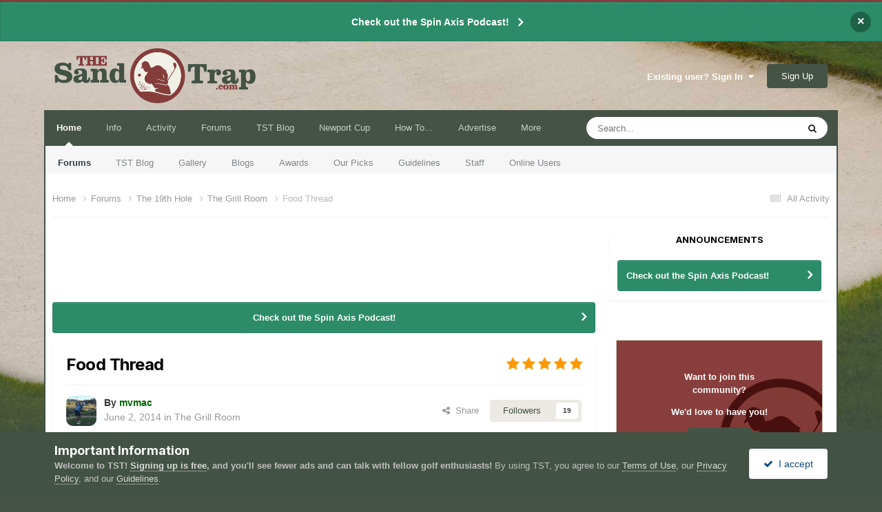

--- FILE ---
content_type: text/html;charset=UTF-8
request_url: https://thesandtrap.com/forums/topic/74957-food-thread/
body_size: 50539
content:
<!DOCTYPE html>
<html lang="en-US" dir="ltr">
	<head>
		<meta charset="utf-8">
        
		<title>Food Thread - The Grill Room - The Sand Trap .com</title>
      
      <!-- For Google Consent Mode 2 2024-02-29 -->
      <script>
 	   window.dataLayer = window.dataLayer || [];
 	   function gtag(){dataLayer.push(arguments);}

      gtag('consent', 'default', {
          'ad_storage': 'denied',
          'analytics_storage': 'denied',
          'functionality_storage': 'denied',
          'personalization_storage': 'denied',
          'security_storage': 'denied',
          'ad_user_data': 'denied',
          'ad_personalization': 'denied',
          'wait_for_update': 1500
        });
	    gtag('set', 'ads_data_redaction', true);
    	gtag('set', 'url_passthrough', true);
	</script>
      <!-- /For Google Consent -->
      
		
			<script>
  (function(i,s,o,g,r,a,m){i['GoogleAnalyticsObject']=r;i[r]=i[r]||function(){
  (i[r].q=i[r].q||[]).push(arguments)},i[r].l=1*new Date();a=s.createElement(o),
  m=s.getElementsByTagName(o)[0];a.async=1;a.src=g;m.parentNode.insertBefore(a,m)
  })(window,document,'script','//www.google-analytics.com/analytics.js','ga');

  ga('create', 'UA-3516011-1', 'auto');
  ga('send', 'pageview');

</script>
		
		
		
		

	<meta name="viewport" content="width=device-width, initial-scale=1">



	<meta name="twitter:card" content="summary_large_image" />


	
		<meta name="twitter:site" content="@the_sand_trap" />
	



	
		
			
				<meta property="og:title" content="Food Thread">
			
		
	

	
		
			
				<meta property="og:type" content="website">
			
		
	

	
		
			
				<meta property="og:url" content="https://thesandtrap.com/forums/topic/74957-food-thread/">
			
		
	

	
		
			
				<meta name="description" content="Thought it might be fun to start a food thread. Pretty simple, post pics of food Posted this in another thread. Lunch, 3 eggs and 5 slices of Turkey bacon. and my first attempt at protein fluff. It was pretty good, texture is like a mousse">
			
		
	

	
		
			
				<meta property="og:description" content="Thought it might be fun to start a food thread. Pretty simple, post pics of food Posted this in another thread. Lunch, 3 eggs and 5 slices of Turkey bacon. and my first attempt at protein fluff. It was pretty good, texture is like a mousse">
			
		
	

	
		
			
				<meta property="og:updated_time" content="2025-01-14T16:48:51Z">
			
		
	

	
		
			
				<meta property="og:image" content="https://thesandtrap.com/uploads/monthly_2025_01/breadfirsttry.jpg.5f65c858403cbff1c82670eee04e1f1d.jpg">
			
		
	

	
		
			
				<meta property="og:site_name" content="The Sand Trap .com">
			
		
	

	
		
			
				<meta property="og:locale" content="en_US">
			
		
	


	
		<link rel="next" href="https://thesandtrap.com/forums/topic/74957-food-thread/?page=2" />
	

	
		<link rel="last" href="https://thesandtrap.com/forums/topic/74957-food-thread/?page=84" />
	

	
		<link rel="canonical" href="https://thesandtrap.com/forums/topic/74957-food-thread/" />
	





<link rel="manifest" href="https://thesandtrap.com/manifest.webmanifest/">
<meta name="msapplication-config" content="https://thesandtrap.com/browserconfig.xml/">
<meta name="msapplication-starturl" content="/forums/">
<meta name="application-name" content="The Sand Trap">
<meta name="apple-mobile-web-app-title" content="The Sand Trap">

	<meta name="theme-color" content="#853d3b">


	<meta name="msapplication-TileColor" content="#455347">


	<link rel="mask-icon" href="https://thesandtrap.com/uploads/monthly_2023_04/safari-pinned-tab.svg?v=1710293698" color="#853d3b">




	

	
		
			<link rel="icon" sizes="36x36" href="https://thesandtrap.com/uploads/monthly_2023_04/android-chrome-36x36.png?v=1710293698">
		
	

	
		
			<link rel="icon" sizes="48x48" href="https://thesandtrap.com/uploads/monthly_2023_04/android-chrome-48x48.png?v=1710293698">
		
	

	
		
			<link rel="icon" sizes="72x72" href="https://thesandtrap.com/uploads/monthly_2023_04/android-chrome-72x72.png?v=1710293698">
		
	

	
		
			<link rel="icon" sizes="96x96" href="https://thesandtrap.com/uploads/monthly_2023_04/android-chrome-96x96.png?v=1710293698">
		
	

	
		
			<link rel="icon" sizes="144x144" href="https://thesandtrap.com/uploads/monthly_2023_04/android-chrome-144x144.png?v=1710293698">
		
	

	
		
			<link rel="icon" sizes="192x192" href="https://thesandtrap.com/uploads/monthly_2023_04/android-chrome-192x192.png?v=1710293698">
		
	

	
		
			<link rel="icon" sizes="256x256" href="https://thesandtrap.com/uploads/monthly_2023_04/android-chrome-256x256.png?v=1710293698">
		
	

	
		
			<link rel="icon" sizes="384x384" href="https://thesandtrap.com/uploads/monthly_2023_04/android-chrome-384x384.png?v=1710293698">
		
	

	
		
			<link rel="icon" sizes="512x512" href="https://thesandtrap.com/uploads/monthly_2023_04/android-chrome-512x512.png?v=1710293698">
		
	

	
		
			<meta name="msapplication-square70x70logo" content="https://thesandtrap.com/uploads/monthly_2023_04/msapplication-square70x70logo.png?v=1710293698"/>
		
	

	
		
			<meta name="msapplication-TileImage" content="https://thesandtrap.com/uploads/monthly_2023_04/msapplication-TileImage.png?v=1710293698"/>
		
	

	
		
			<meta name="msapplication-square150x150logo" content="https://thesandtrap.com/uploads/monthly_2023_04/msapplication-square150x150logo.png?v=1710293698"/>
		
	

	
		
			<meta name="msapplication-wide310x150logo" content="https://thesandtrap.com/uploads/monthly_2023_04/msapplication-wide310x150logo.png?v=1710293698"/>
		
	

	
		
			<meta name="msapplication-square310x310logo" content="https://thesandtrap.com/uploads/monthly_2023_04/msapplication-square310x310logo.png?v=1710293698"/>
		
	

	
		
			
				<link rel="apple-touch-icon" href="https://thesandtrap.com/uploads/monthly_2023_04/apple-touch-icon-57x57.png?v=1710293698">
			
		
	

	
		
			
				<link rel="apple-touch-icon" sizes="60x60" href="https://thesandtrap.com/uploads/monthly_2023_04/apple-touch-icon-60x60.png?v=1710293698">
			
		
	

	
		
			
				<link rel="apple-touch-icon" sizes="72x72" href="https://thesandtrap.com/uploads/monthly_2023_04/apple-touch-icon-72x72.png?v=1710293698">
			
		
	

	
		
			
				<link rel="apple-touch-icon" sizes="76x76" href="https://thesandtrap.com/uploads/monthly_2023_04/apple-touch-icon-76x76.png?v=1710293698">
			
		
	

	
		
			
				<link rel="apple-touch-icon" sizes="114x114" href="https://thesandtrap.com/uploads/monthly_2023_04/apple-touch-icon-114x114.png?v=1710293698">
			
		
	

	
		
			
				<link rel="apple-touch-icon" sizes="120x120" href="https://thesandtrap.com/uploads/monthly_2023_04/apple-touch-icon-120x120.png?v=1710293698">
			
		
	

	
		
			
				<link rel="apple-touch-icon" sizes="144x144" href="https://thesandtrap.com/uploads/monthly_2023_04/apple-touch-icon-144x144.png?v=1710293698">
			
		
	

	
		
			
				<link rel="apple-touch-icon" sizes="152x152" href="https://thesandtrap.com/uploads/monthly_2023_04/apple-touch-icon-152x152.png?v=1710293698">
			
		
	

	
		
			
				<link rel="apple-touch-icon" sizes="180x180" href="https://thesandtrap.com/uploads/monthly_2023_04/apple-touch-icon-180x180.png?v=1710293698">
			
		
	




	<meta name="mobile-web-app-capable" content="yes">
	<meta name="apple-touch-fullscreen" content="yes">
	<meta name="apple-mobile-web-app-capable" content="yes">

	
		
	


<link rel="preload" href="//thesandtrap.com/applications/core/interface/font/fontawesome-webfont.woff2?v=4.7.0" as="font" crossorigin="anonymous">
		


	<link rel="preconnect" href="https://fonts.googleapis.com">
	<link rel="preconnect" href="https://fonts.gstatic.com" crossorigin>
	
		
			<link href="https://fonts.googleapis.com/css2?family=Inter:wght@300;400;500;600;700&display=swap" rel="stylesheet">
		
		
	



	<link rel='stylesheet' href='https://thesandtrap.com/uploads/css_built_13/341e4a57816af3ba440d891ca87450ff_framework.css?v=6dff4138061758627998' media='all'>

	<link rel='stylesheet' href='https://thesandtrap.com/uploads/css_built_13/05e81b71abe4f22d6eb8d1a929494829_responsive.css?v=6dff4138061758627998' media='all'>

	<link rel='stylesheet' href='https://thesandtrap.com/uploads/css_built_13/90eb5adf50a8c640f633d47fd7eb1778_core.css?v=6dff4138061758627998' media='all'>

	<link rel='stylesheet' href='https://thesandtrap.com/uploads/css_built_13/5a0da001ccc2200dc5625c3f3934497d_core_responsive.css?v=6dff4138061758627998' media='all'>

	<link rel='stylesheet' href='https://thesandtrap.com/uploads/css_built_13/62e269ced0fdab7e30e026f1d30ae516_forums.css?v=6dff4138061758627998' media='all'>

	<link rel='stylesheet' href='https://thesandtrap.com/uploads/css_built_13/76e62c573090645fb99a15a363d8620e_forums_responsive.css?v=6dff4138061758627998' media='all'>

	<link rel='stylesheet' href='https://thesandtrap.com/uploads/css_built_13/ebdea0c6a7dab6d37900b9190d3ac77b_topics.css?v=6dff4138061758627998' media='all'>

	<link rel='stylesheet' href='https://thesandtrap.com/uploads/css_built_13/31b0a6343a0cc3b91e31f4a5beade643_ignoretopics.css?v=6dff4138061758627998' media='all'>

	<link rel='stylesheet' href='https://thesandtrap.com/uploads/css_built_13/046e14a7d0a24afbe332ca4f2f603d81_awards.css?v=6dff4138061758627998' media='all'>





<link rel='stylesheet' href='https://thesandtrap.com/uploads/css_built_13/258adbb6e4f3e83cd3b355f84e3fa002_custom.css?v=6dff4138061758627998' media='all'>




		

	
	<script type='text/javascript'>
		var ipsDebug = false;		
	
		var CKEDITOR_BASEPATH = '//thesandtrap.com/applications/core/interface/ckeditor/ckeditor/';
	
		var ipsSettings = {
			
			
			cookie_path: "/",
			
			cookie_prefix: "ips4_",
			
			
			cookie_ssl: true,
			
            essential_cookies: ["oauth_authorize","member_id","login_key","clearAutosave","lastSearch","device_key","IPSSessionFront","loggedIn","noCache","hasJS","cookie_consent","cookie_consent_optional","guestTermsDismissed","codeVerifier","forumpass_*","cm_reg","location","currency","guestTransactionKey"],
			upload_imgURL: "",
			message_imgURL: "",
			notification_imgURL: "",
			baseURL: "//thesandtrap.com/",
			jsURL: "//thesandtrap.com/applications/core/interface/js/js.php",
			csrfKey: "b2614ec7934627397f50c922e874a43c",
			antiCache: "6dff4138061758627998",
			jsAntiCache: "6dff4138061766945149",
			disableNotificationSounds: true,
			useCompiledFiles: true,
			links_external: true,
			memberID: 0,
			lazyLoadEnabled: true,
			blankImg: "//thesandtrap.com/applications/core/interface/js/spacer.png",
			googleAnalyticsEnabled: true,
			matomoEnabled: false,
			viewProfiles: true,
			mapProvider: 'mapbox',
			mapApiKey: "pk.eyJ1IjoiaWFjYXMiLCJhIjoiY2prcXJ0M2l2MHNzbTN2bG1zaDB3Y3prayJ9.QC4f2VZZ3mluqwM2VDowNA",
			pushPublicKey: "BO2tlje3Gaf3dfJ1lYkGXMI2ZfmDfHG_9DJ61Wm9X5j9IXoji5_rMpGwtt5rGueD6I6v7pJ24xQ70EVF7RFI1Oo",
			relativeDates: true
		};
		
		
		
		
			ipsSettings['maxImageDimensions'] = {
				width: 800,
				height: 800
			};
		
		
	</script>





<script type='text/javascript' src='https://thesandtrap.com/uploads/javascript_global/root_library.js?v=6dff4138061766945149' data-ips></script>


<script type='text/javascript' src='https://thesandtrap.com/uploads/javascript_global/root_js_lang_1.js?v=6dff4138061766945149' data-ips></script>


<script type='text/javascript' src='https://thesandtrap.com/uploads/javascript_global/root_framework.js?v=6dff4138061766945149' data-ips></script>


<script type='text/javascript' src='https://thesandtrap.com/uploads/javascript_core/global_global_core.js?v=6dff4138061766945149' data-ips></script>


<script type='text/javascript' src='https://thesandtrap.com/uploads/javascript_core/plugins_plugins.js?v=6dff4138061766945149' data-ips></script>


<script type='text/javascript' src='https://thesandtrap.com/uploads/javascript_global/root_front.js?v=6dff4138061766945149' data-ips></script>


<script type='text/javascript' src='https://thesandtrap.com/uploads/javascript_core/front_front_core.js?v=6dff4138061766945149' data-ips></script>


<script type='text/javascript' src='https://thesandtrap.com/uploads/javascript_forums/front_front_topic.js?v=6dff4138061766945149' data-ips></script>


<script type='text/javascript' src='https://thesandtrap.com/uploads/javascript_ignoretopics/front_front_topic.js?v=6dff4138061766945149' data-ips></script>


<script type='text/javascript' src='https://thesandtrap.com/uploads/javascript_global/root_map.js?v=6dff4138061766945149' data-ips></script>



	<script type='text/javascript'>
		
			ips.setSetting( 'date_format', jQuery.parseJSON('"mm\/dd\/yy"') );
		
			ips.setSetting( 'date_first_day', jQuery.parseJSON('0') );
		
			ips.setSetting( 'ipb_url_filter_option', jQuery.parseJSON('"black"') );
		
			ips.setSetting( 'url_filter_any_action', jQuery.parseJSON('"allow"') );
		
			ips.setSetting( 'bypass_profanity', jQuery.parseJSON('0') );
		
			ips.setSetting( 'emoji_style', jQuery.parseJSON('"native"') );
		
			ips.setSetting( 'emoji_shortcodes', jQuery.parseJSON('true') );
		
			ips.setSetting( 'emoji_ascii', jQuery.parseJSON('true') );
		
			ips.setSetting( 'emoji_cache', jQuery.parseJSON('1683252390') );
		
			ips.setSetting( 'image_jpg_quality', jQuery.parseJSON('80') );
		
			ips.setSetting( 'cloud2', jQuery.parseJSON('false') );
		
			ips.setSetting( 'isAnonymous', jQuery.parseJSON('false') );
		
		
        
    </script>



<script type='application/ld+json'>
{
    "name": "Food Thread",
    "headline": "Food Thread",
    "text": "Thought it might be fun to start a food thread. Pretty simple, post pics of food\n  \n\n \n\n \n\n Posted this in another thread. Lunch, 3 eggs and 5 slices of Turkey bacon.\n \n\n \n\n  \n\n \n\n \n\n and my first attempt at protein fluff. It was pretty good, texture is like a mousse\n \n\n \n\n  \n",
    "dateCreated": "2014-06-02T13:49:20+0000",
    "datePublished": "2014-06-02T13:49:20+0000",
    "dateModified": "2025-01-14T16:48:51+0000",
    "image": "https://thesandtrap.com/uploads/monthly_2019_03/IMG_6A944F0DF844-1.thumb.jpeg.7f4667154bad9d7a983d32690d787cbf.jpeg",
    "author": {
        "@type": "Person",
        "name": "mvmac",
        "image": "https://thesandtrap.com/uploads/monthly_2019_03/IMG_6A944F0DF844-1.thumb.jpeg.7f4667154bad9d7a983d32690d787cbf.jpeg",
        "url": "https://thesandtrap.com/profile/2-mvmac/"
    },
    "interactionStatistic": [
        {
            "@type": "InteractionCounter",
            "interactionType": "http://schema.org/ViewAction",
            "userInteractionCount": 243734
        },
        {
            "@type": "InteractionCounter",
            "interactionType": "http://schema.org/CommentAction",
            "userInteractionCount": 1494
        },
        {
            "@type": "InteractionCounter",
            "interactionType": "http://schema.org/FollowAction",
            "userInteractionCount": 19
        }
    ],
    "@context": "http://schema.org",
    "@type": "DiscussionForumPosting",
    "@id": "https://thesandtrap.com/forums/topic/74957-food-thread/",
    "isPartOf": {
        "@id": "https://thesandtrap.com/#website"
    },
    "publisher": {
        "@id": "https://thesandtrap.com/#organization",
        "member": {
            "@type": "Person",
            "name": "mvmac",
            "image": "https://thesandtrap.com/uploads/monthly_2019_03/IMG_6A944F0DF844-1.thumb.jpeg.7f4667154bad9d7a983d32690d787cbf.jpeg",
            "url": "https://thesandtrap.com/profile/2-mvmac/"
        }
    },
    "url": "https://thesandtrap.com/forums/topic/74957-food-thread/",
    "discussionUrl": "https://thesandtrap.com/forums/topic/74957-food-thread/",
    "mainEntityOfPage": {
        "@type": "WebPage",
        "@id": "https://thesandtrap.com/forums/topic/74957-food-thread/"
    },
    "pageStart": 1,
    "pageEnd": 84,
    "comment": [
        {
            "@type": "Comment",
            "@id": "https://thesandtrap.com/forums/topic/74957-food-thread/#comment-1102220",
            "url": "https://thesandtrap.com/forums/topic/74957-food-thread/#comment-1102220",
            "author": {
                "@type": "Person",
                "name": "14ledo81",
                "image": "https://thesandtrap.com/uploads/monthly_2015_10/14ledo81.jpg.a79d85ab87acb1a26abb78db4b9ad69c.thumb.jpg.3209947f4f76bdecfac5e7aee4d5f3ac.jpg",
                "url": "https://thesandtrap.com/profile/6434-14ledo81/"
            },
            "dateCreated": "2014-06-02T14:03:19+0000",
            "text": "@mvmac\n \n , the eggs and bacon look good, \u00a0the fluff??? meh, not for me.\n \n",
            "upvoteCount": 0
        },
        {
            "@type": "Comment",
            "@id": "https://thesandtrap.com/forums/topic/74957-food-thread/#comment-1102221",
            "url": "https://thesandtrap.com/forums/topic/74957-food-thread/#comment-1102221",
            "author": {
                "@type": "Person",
                "name": "billchao",
                "image": "https://thesandtrap.com/uploads/monthly_2021_06/9681D405-ADE6-4DE7-AC64-5CD5E777ACBC.thumb.jpeg.0c6c9ddbecaec98acb615cac5fbcdc39.jpeg",
                "url": "https://thesandtrap.com/profile/24794-billchao/"
            },
            "dateCreated": "2014-06-02T14:03:31+0000",
            "text": "What\u0027s protein fluff?\n",
            "upvoteCount": 0
        },
        {
            "@type": "Comment",
            "@id": "https://thesandtrap.com/forums/topic/74957-food-thread/#comment-1102222",
            "url": "https://thesandtrap.com/forums/topic/74957-food-thread/#comment-1102222",
            "author": {
                "@type": "Person",
                "name": "Spyder",
                "image": "https://thesandtrap.com/uploads/static_huddler/f/f2/f247c849_lazygolfer.jpeg",
                "url": "https://thesandtrap.com/profile/14562-spyder/"
            },
            "dateCreated": "2014-06-02T14:46:06+0000",
            "text": "The first picture, below, is a gigantic bacon sandwich that my wife and I ordered with my mother and step-father when we went to Upper Peninsula (Michigan) for our summer vacation last year. We stopped in at Tony\u0027s I-75 and let\u0027s just say I did not eat bacon for 2 weeks after... This is a\n \n  normal BLT\n \n !! I did get a free \"Got Bacon?\" T-Shirt for attempting to put the damn thing down alone. I would have included the side of fries that came with it, but I would have needed a panoramic shot of the table.\n \n\n \n\n  \n\n \n\n This is my grilled salmon that I make on a regular basis. Unfortunately, this was at night back in March during a snow storm, so the quality of the picture sucked.\n \n\n \n\n  \n\n  \n Homemade salsa that I made last summer, which I intend on making again this year. I grilled all of my vegetables (tomatoes, Cubanelle peppers, Romanian Sweet Peppers, Garlic, Vidalia Onions and Jalapenos). Then, I cut up some fresh cilantro and seasoned with salt, pepper and garlic.\n   \n\n  \n\n \n\n This is our turkey from this past Thanksgiving. It came out phenomenal. I always smother it in butter, salt and pepper both on top of and under the skin (all over the turkey). Then, I take 2 fresh lemons and halve them and put them in the cavity. Then, throw some rosemary and fresh thyme sprigs in there for aromatics. Also, cut up some onions, celery and carrots and put in the bottom of your roasting pan. Then, add some water and a little bit of chicken stock. Aromatics and flavor when basting! Baste every 20 minutes and cook the last 30 minutes uncovered to get brown, crispy skin. That was a 21 pound bird with no leftovers...\n \n\n \n\n  \n\n \n\n \n\n I\u0027ll upload my porterhouse pictures this coming Friday! That\u0027s my Sacred Steak Night.\n \n",
            "upvoteCount": 0
        },
        {
            "@type": "Comment",
            "@id": "https://thesandtrap.com/forums/topic/74957-food-thread/#comment-1102223",
            "url": "https://thesandtrap.com/forums/topic/74957-food-thread/#comment-1102223",
            "author": {
                "@type": "Person",
                "name": "Ernest Jones",
                "image": "https://thesandtrap.com/uploads/monthly_2018_04/B223DAF1-90A3-4ECF-A9EF-39E074B0CEA3.thumb.jpeg.7cb193e9b3597fb665465601620e9f09.jpeg",
                "url": "https://thesandtrap.com/profile/11881-ernest%20jones/"
            },
            "dateCreated": "2014-06-02T14:57:30+0000",
            "text": "Lot\u0027s of good stuff in here.\n \n\n",
            "upvoteCount": 0
        },
        {
            "@type": "Comment",
            "@id": "https://thesandtrap.com/forums/topic/74957-food-thread/#comment-1102224",
            "url": "https://thesandtrap.com/forums/topic/74957-food-thread/#comment-1102224",
            "author": {
                "@type": "Person",
                "name": "David in FL",
                "image": "https://thesandtrap.com/uploads/monthly_2015_10/560e7ee3316fc_Laura_on_Memorial_Day_small.jpg.917f50b204be0dabadfca5d524468ed9.thumb.jpg.7d598d31d0ec46a69f54311a7cf1fe43.jpg",
                "url": "https://thesandtrap.com/profile/4135-david%20in%20fl/"
            },
            "dateCreated": "2014-06-02T15:06:49+0000",
            "text": "You beat me to it!\n  \n",
            "upvoteCount": 0
        },
        {
            "@type": "Comment",
            "@id": "https://thesandtrap.com/forums/topic/74957-food-thread/#comment-1102226",
            "url": "https://thesandtrap.com/forums/topic/74957-food-thread/#comment-1102226",
            "author": {
                "@type": "Person",
                "name": "billchao",
                "image": "https://thesandtrap.com/uploads/monthly_2021_06/9681D405-ADE6-4DE7-AC64-5CD5E777ACBC.thumb.jpeg.0c6c9ddbecaec98acb615cac5fbcdc39.jpeg",
                "url": "https://thesandtrap.com/profile/24794-billchao/"
            },
            "dateCreated": "2014-06-04T21:52:39+0000",
            "text": "I didn\u0027t get a chance to watch the video when you first posted it, and almost forgot about this. I\u0027m glad it wasn\u0027t what I thought it was going to be.\n \n",
            "upvoteCount": 1
        },
        {
            "@type": "Comment",
            "@id": "https://thesandtrap.com/forums/topic/74957-food-thread/#comment-1102227",
            "url": "https://thesandtrap.com/forums/topic/74957-food-thread/#comment-1102227",
            "author": {
                "@type": "Person",
                "name": "nevets88",
                "image": "https://thesandtrap.com/uploads/monthly_2018_06/680163717_FullSizeRendercopy.thumb.jpg.e761f95014ceb1e821b310e8350386d1.jpg",
                "url": "https://thesandtrap.com/profile/629-nevets88/"
            },
            "dateCreated": "2014-06-07T14:54:08+0000",
            "text": "Went down to Philly recently. Introduced relatives to Geno\u0027s. Nom nom nom! Also introduced them to Faidley\u0027s further down in Baltimore.\n\n  \n",
            "upvoteCount": 0
        },
        {
            "@type": "Comment",
            "@id": "https://thesandtrap.com/forums/topic/74957-food-thread/#comment-1102228",
            "url": "https://thesandtrap.com/forums/topic/74957-food-thread/#comment-1102228",
            "author": {
                "@type": "Person",
                "name": "saevel25",
                "image": "https://thesandtrap.com/uploads/monthly_2021_07/1381022296_ScreenShot2021-07-07at10_37_39PM.thumb.jpg.fe3be6fca4e5bcedd1270ba80700f7a2.jpg",
                "url": "https://thesandtrap.com/profile/7210-saevel25/"
            },
            "dateCreated": "2014-06-07T19:00:59+0000",
            "text": "So I took this idea and decided to go to the ice cream route with it. I made a chocolate peanut butter protein ice cream. Though next time I will skip using chocolate milk, who knew it had high fructose corn syrup. Damn it is good though!!!! I prefer whey protein powder, that does fluff up well. So I went the Ice Cream route. Allows me to add in some eggs. If you are going to go ice cream, make the damn custard.\n ",
            "upvoteCount": 0
        },
        {
            "@type": "Comment",
            "@id": "https://thesandtrap.com/forums/topic/74957-food-thread/#comment-1102229",
            "url": "https://thesandtrap.com/forums/topic/74957-food-thread/#comment-1102229",
            "author": {
                "@type": "Person",
                "name": "mvmac",
                "image": "https://thesandtrap.com/uploads/monthly_2019_03/IMG_6A944F0DF844-1.thumb.jpeg.7f4667154bad9d7a983d32690d787cbf.jpeg",
                "url": "https://thesandtrap.com/profile/2-mvmac/"
            },
            "dateCreated": "2014-06-07T22:17:27+0000",
            "text": "Double chicken parm with zucchini\n\n \n[quote name=\"saevel25\" url=\"/t/74957/food-thread#post_1001357\"]\n\nSo I took this idea and decided to go to the ice cream route with it. I made a chocolate peanut butter protein ice cream. Though next time I will skip using chocolate milk, who knew it had high fructose corn syrup. Damn it is good though!!!! I prefer whey protein powder, that does fluff up well. So I went the Ice Cream route. Allows me to add in some eggs. If you are going to go ice cream, make the damn custard.\u00a0\n[/quote]\n\nNice, sounds good\n \n",
            "upvoteCount": 0
        },
        {
            "@type": "Comment",
            "@id": "https://thesandtrap.com/forums/topic/74957-food-thread/#comment-1102230",
            "url": "https://thesandtrap.com/forums/topic/74957-food-thread/#comment-1102230",
            "author": {
                "@type": "Person",
                "name": "mvmac",
                "image": "https://thesandtrap.com/uploads/monthly_2019_03/IMG_6A944F0DF844-1.thumb.jpeg.7f4667154bad9d7a983d32690d787cbf.jpeg",
                "url": "https://thesandtrap.com/profile/2-mvmac/"
            },
            "dateCreated": "2014-06-09T00:18:47+0000",
            "text": "Wife made steak, mushrooms, zucchini and tomatoes\n \n\n \n\n \n\n  \n\n \n\n \n\n For desert I made protein cookies\n \n\n For six cookies 152 calories\n \n\n 17 grams of protein\n \n\n 17 grams of carbs\n \n\n 2 grams of fat\n \n\n \n\n  \n",
            "upvoteCount": 0
        },
        {
            "@type": "Comment",
            "@id": "https://thesandtrap.com/forums/topic/74957-food-thread/#comment-1102231",
            "url": "https://thesandtrap.com/forums/topic/74957-food-thread/#comment-1102231",
            "author": {
                "@type": "Person",
                "name": "jamo",
                "image": "https://thesandtrap.com/uploads/monthly_2015_10/tumblr_lxgarnM3mJ1qzv0m6.jpg.a3d6a7c2ae28838b02fac04aced54275.thumb.jpg.e28866aca2e49665cbfd5f8019f48a91.jpg",
                "url": "https://thesandtrap.com/profile/4576-jamo/"
            },
            "dateCreated": "2014-06-09T00:54:36+0000",
            "text": "This picture is a few months old, but I just made the same thing recently. Sort of an improvised (in that I wasn\u0027t really using a recipe) chicken noodle soup.\n\nIt\u0027s a whole rotisserie chicken, a few carrots, a few stalks of celery, two onions, few cloves of garlic, 6-8 cups chicken stock, half a package of egg noodles. Topped with parmesan.\n\n  \n",
            "upvoteCount": 0
        },
        {
            "@type": "Comment",
            "@id": "https://thesandtrap.com/forums/topic/74957-food-thread/#comment-1102232",
            "url": "https://thesandtrap.com/forums/topic/74957-food-thread/#comment-1102232",
            "author": {
                "@type": "Person",
                "name": "mvmac",
                "image": "https://thesandtrap.com/uploads/monthly_2019_03/IMG_6A944F0DF844-1.thumb.jpeg.7f4667154bad9d7a983d32690d787cbf.jpeg",
                "url": "https://thesandtrap.com/profile/2-mvmac/"
            },
            "dateCreated": "2014-06-11T23:50:45+0000",
            "text": "Quest bar apple pie bake\n \n\n \n\n \n  \n   Recipe here\n  \n \n \n\n \n\n  \n\n",
            "upvoteCount": 0
        },
        {
            "@type": "Comment",
            "@id": "https://thesandtrap.com/forums/topic/74957-food-thread/#comment-1102233",
            "url": "https://thesandtrap.com/forums/topic/74957-food-thread/#comment-1102233",
            "author": {
                "@type": "Person",
                "name": "mvmac",
                "image": "https://thesandtrap.com/uploads/monthly_2019_03/IMG_6A944F0DF844-1.thumb.jpeg.7f4667154bad9d7a983d32690d787cbf.jpeg",
                "url": "https://thesandtrap.com/profile/2-mvmac/"
            },
            "dateCreated": "2014-06-14T02:16:57+0000",
            "text": "Huge bowl of protein ice cream\n \n\n \n\n 245 calories\n \n\n 21 protein\n \n\n 41 carbs\n \n\n 3 fat\n \n\n \n\n  \n",
            "upvoteCount": 1
        },
        {
            "@type": "Comment",
            "@id": "https://thesandtrap.com/forums/topic/74957-food-thread/#comment-1102234",
            "url": "https://thesandtrap.com/forums/topic/74957-food-thread/#comment-1102234",
            "author": {
                "@type": "Person",
                "name": "nevets88",
                "image": "https://thesandtrap.com/uploads/monthly_2018_06/680163717_FullSizeRendercopy.thumb.jpg.e761f95014ceb1e821b310e8350386d1.jpg",
                "url": "https://thesandtrap.com/profile/629-nevets88/"
            },
            "dateCreated": "2014-06-14T15:18:44+0000",
            "text": "Faidley\u0027s crabcakes from a couple of weeks ago.\n\n \n\n",
            "upvoteCount": 0
        }
    ]
}	
</script>

<script type='application/ld+json'>
{
    "@context": "http://www.schema.org",
    "publisher": "https://thesandtrap.com/#organization",
    "@type": "WebSite",
    "@id": "https://thesandtrap.com/#website",
    "mainEntityOfPage": "https://thesandtrap.com/",
    "name": "The Sand Trap .com",
    "url": "https://thesandtrap.com/",
    "potentialAction": {
        "type": "SearchAction",
        "query-input": "required name=query",
        "target": "https://thesandtrap.com/search/?q={query}"
    },
    "inLanguage": [
        {
            "@type": "Language",
            "name": "English (USA)",
            "alternateName": "en-US"
        }
    ]
}	
</script>

<script type='application/ld+json'>
{
    "@context": "http://www.schema.org",
    "@type": "Organization",
    "@id": "https://thesandtrap.com/#organization",
    "mainEntityOfPage": "https://thesandtrap.com/",
    "name": "The Sand Trap .com",
    "url": "https://thesandtrap.com/",
    "logo": {
        "@type": "ImageObject",
        "@id": "https://thesandtrap.com/#logo",
        "url": "https://thesandtrap.com/uploads/monthly_2020_12/tst_color.png.65282be2598ebf934c5565de0171653f.png"
    },
    "sameAs": [
        "http://facebook.com/thesandtrapgolf/",
        "https://x.com/the_sand_trap",
        "https://x.com/iacas",
        "https://youtube.com/iacas",
        "https://instagram.com/iacas"
    ],
    "address": {
        "@type": "PostalAddress",
        "streetAddress": "446 W. 12th Street",
        "addressLocality": "Erie",
        "addressRegion": "Pennsylvania",
        "postalCode": "16501",
        "addressCountry": "US"
    }
}	
</script>

<script type='application/ld+json'>
{
    "@context": "http://schema.org",
    "@type": "BreadcrumbList",
    "itemListElement": [
        {
            "@type": "ListItem",
            "position": 1,
            "item": {
                "name": "Forums",
                "@id": "https://thesandtrap.com/forums/"
            }
        },
        {
            "@type": "ListItem",
            "position": 2,
            "item": {
                "name": "The 19th Hole",
                "@id": "https://thesandtrap.com/forums/forum/21-the-19th-hole/"
            }
        },
        {
            "@type": "ListItem",
            "position": 3,
            "item": {
                "name": "The Grill Room",
                "@id": "https://thesandtrap.com/forums/forum/24-the-grill-room/"
            }
        },
        {
            "@type": "ListItem",
            "position": 4,
            "item": {
                "name": "Food Thread"
            }
        }
    ]
}	
</script>

<script type='application/ld+json'>
{
    "@context": "http://schema.org",
    "@type": "ContactPage",
    "url": "https://thesandtrap.com/contact/"
}	
</script>



<script type='text/javascript'>
    (() => {
        let gqlKeys = [];
        for (let [k, v] of Object.entries(gqlKeys)) {
            ips.setGraphQlData(k, v);
        }
    })();
</script>
		

	
	<link rel='shortcut icon' href='https://thesandtrap.com/uploads/monthly_2020_04/favicon-48.ico' type="image/x-icon">

      
      <!-- For GDPR 2023-05-22 -->
      <script async type="text/javascript" src="//clickiocmp.com/t/consent_206845.js"></script>
      <!-- /For GDPR -->
      
      <!-- Per Email 2018-10-03 -->
      <script async id="__lxGc__rtr" type="text/javascript" src="//s.clickiocdn.com/t/206845/360.js"></script>
      <!-- /Per Email 2018-10-03 -->
      <!-- Used in all ClickIO Ads -->
      <script async type="text/javascript" src="//s.clickiocdn.com/t/common_258.js"></script>
      <!-- /Used in all ClickIO Ads -->
  
  </head>
	<body class="ipsApp ipsApp_front ipsJS_none ipsClearfix" data-controller="core.front.core.app,ignoretopics.front.topic.view"  data-message=""  data-pageapp="forums" data-pagelocation="front" data-pagemodule="forums" data-pagecontroller="topic" data-pageid="74957"   >
		
        

        

		<a href="#ipsLayout_mainArea" class="ipsHide" title="Go to main content on this page" accesskey="m">Jump to content</a>
		



<div class='cAnnouncements' data-controller="core.front.core.announcementBanner" >
	
	<div class='cAnnouncementPageTop ipsJS_hide ipsAnnouncement ipsMessage_success' data-announcementId="41">
        
        <a href='https://thesandtrap.com/announcement/41-check-out-the-spin-axis-podcast/' data-ipsDialog data-ipsDialog-title="Check out the Spin Axis Podcast!">Check out the Spin Axis Podcast!</a>
        

		<a href='#' data-role="dismissAnnouncement">×</a>
	</div>
	
</div>



		<div id="ipsLayout_header" class="ipsClearfix">
			<header>
				<div class="ipsLayout_container">
					


<a href='https://thesandtrap.com/' id='elLogo' accesskey='1'><img src="https://thesandtrap.com/uploads/monthly_2020_12/tst_color.png.65282be2598ebf934c5565de0171653f.png" alt='The Sand Trap .com'></a>

					
						

	<ul id="elUserNav" class="ipsList_inline cSignedOut ipsResponsive_showDesktop">
		
        
		
        
        
            
            
	


	<li class='cUserNav_icon ipsHide' id='elCart_container'></li>
	<li class='elUserNav_sep ipsHide' id='elCart_sep'></li>

<li id="elSignInLink">
                <a href="https://thesandtrap.com/login/" data-ipsmenu-closeonclick="false" data-ipsmenu id="elUserSignIn">
                    Existing user? Sign In  <i class="fa fa-caret-down"></i>
                </a>
                
<div id='elUserSignIn_menu' class='ipsMenu ipsMenu_auto ipsHide'>
	<form accept-charset='utf-8' method='post' action='https://thesandtrap.com/login/'>
		<input type="hidden" name="csrfKey" value="b2614ec7934627397f50c922e874a43c">
		<input type="hidden" name="ref" value="aHR0cHM6Ly90aGVzYW5kdHJhcC5jb20vZm9ydW1zL3RvcGljLzc0OTU3LWZvb2QtdGhyZWFkLw==">
		<div data-role="loginForm">
			
			
			
				<div class='ipsColumns ipsColumns_noSpacing'>
					<div class='ipsColumn ipsColumn_wide' id='elUserSignIn_internal'>
						
<div class="ipsPad ipsForm ipsForm_vertical">
	<h4 class="ipsType_sectionHead">Sign In</h4>
	<br><br>
	<ul class='ipsList_reset'>
		<li class="ipsFieldRow ipsFieldRow_noLabel ipsFieldRow_fullWidth">
			
			
				<input type="email" placeholder="Email Address" name="auth" autocomplete="email">
			
		</li>
		<li class="ipsFieldRow ipsFieldRow_noLabel ipsFieldRow_fullWidth">
			<input type="password" placeholder="Password" name="password" autocomplete="current-password">
		</li>
		<li class="ipsFieldRow ipsFieldRow_checkbox ipsClearfix">
			<span class="ipsCustomInput">
				<input type="checkbox" name="remember_me" id="remember_me_checkbox" value="1" checked aria-checked="true">
				<span></span>
			</span>
			<div class="ipsFieldRow_content">
				<label class="ipsFieldRow_label" for="remember_me_checkbox">Remember me</label>
				<span class="ipsFieldRow_desc">Not recommended on shared computers</span>
			</div>
		</li>
		<li class="ipsFieldRow ipsFieldRow_fullWidth">
			<button type="submit" name="_processLogin" value="usernamepassword" class="ipsButton ipsButton_primary ipsButton_small" id="elSignIn_submit">Sign In</button>
			
				<p class="ipsType_right ipsType_small">
					
						<a href='https://thesandtrap.com/lostpassword/' >
					
					Forgot your password?</a>
				</p>
			
		</li>
	</ul>
</div>
					</div>
					<div class='ipsColumn ipsColumn_wide'>
						<div class='ipsPadding' id='elUserSignIn_external'>
							<div class='ipsAreaBackground_light ipsPadding:half'>
								
									<p class='ipsType_reset ipsType_small ipsType_center'><strong>Or sign in with one of these services</strong></p>
								
								
									<div class='ipsType_center ipsMargin_top:half'>
										

<button type="submit" name="_processLogin" value="2" class='ipsButton ipsButton_verySmall ipsButton_fullWidth ipsSocial ipsSocial_facebook' style="background-color: #3a579a">
	
		<span class='ipsSocial_icon'>
			
				<i class='fa fa-facebook-official'></i>
			
		</span>
		<span class='ipsSocial_text'>Sign in with Facebook</span>
	
</button>
									</div>
								
									<div class='ipsType_center ipsMargin_top:half'>
										

<button type="submit" name="_processLogin" value="9" class='ipsButton ipsButton_verySmall ipsButton_fullWidth ipsSocial ipsSocial_twitter' style="background-color: #000000">
	
		<span class='ipsSocial_icon'>
			
				<i class='fa fa-twitter'></i>
			
		</span>
		<span class='ipsSocial_text'>Sign in with X</span>
	
</button>
									</div>
								
									<div class='ipsType_center ipsMargin_top:half'>
										

<button type="submit" name="_processLogin" value="3" class='ipsButton ipsButton_verySmall ipsButton_fullWidth ipsSocial ipsSocial_google' style="background-color: #4285F4">
	
		<span class='ipsSocial_icon'>
			
				<i class='fa fa-google'></i>
			
		</span>
		<span class='ipsSocial_text'>Sign in with Google</span>
	
</button>
									</div>
								
							</div>
						</div>
					</div>
				</div>
			
		</div>
	</form>
</div>
            </li>
            
        
		
			<li>
				
					<a href="https://thesandtrap.com/register/" data-ipsdialog data-ipsdialog-size="narrow" data-ipsdialog-title="Sign Up"  id="elRegisterButton" class="ipsButton ipsButton_normal ipsButton_primary">Sign Up</a>
				
			</li>
		
	</ul>

						
<ul class='ipsMobileHamburger ipsList_reset ipsResponsive_hideDesktop'>
	<li data-ipsDrawer data-ipsDrawer-drawerElem='#elMobileDrawer'>
		<a href='#'>
			
			
				
			
			
			
			<i class='fa fa-navicon'></i>
		</a>
	</li>
</ul>
					
				</div>
			</header>
			

	<nav data-controller='core.front.core.navBar' class=' ipsResponsive_showDesktop'>
		<div class='ipsNavBar_primary ipsLayout_container '>
			<ul data-role="primaryNavBar" class='ipsClearfix'>
				


	
		
		
			
		
		<li class='ipsNavBar_active' data-active id='elNavSecondary_1' data-role="navBarItem" data-navApp="core" data-navExt="CustomItem">
			
			
				<a href="https://thesandtrap.com"  data-navItem-id="1" data-navDefault>
					Home<span class='ipsNavBar_active__identifier'></span>
				</a>
			
			
				<ul class='ipsNavBar_secondary ' data-role='secondaryNavBar'>
					


	
		
		
			
		
		<li class='ipsNavBar_active' data-active id='elNavSecondary_7' data-role="navBarItem" data-navApp="forums" data-navExt="Forums">
			
			
				<a href="https://thesandtrap.com/forums/"  data-navItem-id="7" data-navDefault>
					Forums<span class='ipsNavBar_active__identifier'></span>
				</a>
			
			
		</li>
	
	

	
		
		
		<li  id='elNavSecondary_116' data-role="navBarItem" data-navApp="core" data-navExt="CustomItem">
			
			
				<a href="https://thesandtrap.com/b/"  data-navItem-id="116" >
					TST Blog<span class='ipsNavBar_active__identifier'></span>
				</a>
			
			
		</li>
	
	

	
		
		
		<li  id='elNavSecondary_8' data-role="navBarItem" data-navApp="gallery" data-navExt="Gallery">
			
			
				<a href="https://thesandtrap.com/gallery/"  data-navItem-id="8" >
					Gallery<span class='ipsNavBar_active__identifier'></span>
				</a>
			
			
		</li>
	
	

	
		
		
		<li  id='elNavSecondary_10' data-role="navBarItem" data-navApp="blog" data-navExt="Blogs">
			
			
				<a href="https://thesandtrap.com/blogs/"  data-navItem-id="10" >
					Blogs<span class='ipsNavBar_active__identifier'></span>
				</a>
			
			
		</li>
	
	

	
		
		
		<li  id='elNavSecondary_105' data-role="navBarItem" data-navApp="awards" data-navExt="Awards">
			
			
				<a href="https://thesandtrap.com/awards/"  data-navItem-id="105" >
					Awards<span class='ipsNavBar_active__identifier'></span>
				</a>
			
			
		</li>
	
	

	
		
		
		<li  id='elNavSecondary_114' data-role="navBarItem" data-navApp="core" data-navExt="Promoted">
			
			
				<a href="https://thesandtrap.com/ourpicks/"  data-navItem-id="114" >
					Our Picks<span class='ipsNavBar_active__identifier'></span>
				</a>
			
			
		</li>
	
	

	
		
		
		<li  id='elNavSecondary_13' data-role="navBarItem" data-navApp="core" data-navExt="Guidelines">
			
			
				<a href="https://thesandtrap.com/guidelines/"  data-navItem-id="13" >
					Guidelines<span class='ipsNavBar_active__identifier'></span>
				</a>
			
			
		</li>
	
	

	
		
		
		<li  id='elNavSecondary_14' data-role="navBarItem" data-navApp="core" data-navExt="StaffDirectory">
			
			
				<a href="https://thesandtrap.com/staff/"  data-navItem-id="14" >
					Staff<span class='ipsNavBar_active__identifier'></span>
				</a>
			
			
		</li>
	
	

	
		
		
		<li  id='elNavSecondary_15' data-role="navBarItem" data-navApp="core" data-navExt="OnlineUsers">
			
			
				<a href="https://thesandtrap.com/online/"  data-navItem-id="15" >
					Online Users<span class='ipsNavBar_active__identifier'></span>
				</a>
			
			
		</li>
	
	

					<li class='ipsHide' id='elNavigationMore_1' data-role='navMore'>
						<a href='#' data-ipsMenu data-ipsMenu-appendTo='#elNavigationMore_1' id='elNavigationMore_1_dropdown'>More <i class='fa fa-caret-down'></i></a>
						<ul class='ipsHide ipsMenu ipsMenu_auto' id='elNavigationMore_1_dropdown_menu' data-role='moreDropdown'></ul>
					</li>
				</ul>
			
		</li>
	
	

	
		
		
		<li  id='elNavSecondary_141' data-role="navBarItem" data-navApp="cms" data-navExt="Pages">
			
			
				<a href="https://thesandtrap.com/a/welcome-to-the-sand-trap-community/"  data-navItem-id="141" >
					Info<span class='ipsNavBar_active__identifier'></span>
				</a>
			
			
				<ul class='ipsNavBar_secondary ipsHide' data-role='secondaryNavBar'>
					


	
		
		
		<li  id='elNavSecondary_142' data-role="navBarItem" data-navApp="cms" data-navExt="Pages">
			
			
				<a href="https://thesandtrap.com/home/"  data-navItem-id="142" >
					Home<span class='ipsNavBar_active__identifier'></span>
				</a>
			
			
		</li>
	
	

	
		
		
		<li  id='elNavSecondary_143' data-role="navBarItem" data-navApp="cms" data-navExt="Pages">
			
			
				<a href="https://thesandtrap.com/a/about-us/"  data-navItem-id="143" >
					About TST<span class='ipsNavBar_active__identifier'></span>
				</a>
			
			
		</li>
	
	

	
		
		
		<li  id='elNavSecondary_144' data-role="navBarItem" data-navApp="cms" data-navExt="Pages">
			
			
				<a href="https://thesandtrap.com/a/welcome-to-the-sand-trap-community/"  data-navItem-id="144" >
					Welcome<span class='ipsNavBar_active__identifier'></span>
				</a>
			
			
		</li>
	
	

	
		
		
		<li  id='elNavSecondary_150' data-role="navBarItem" data-navApp="cms" data-navExt="Pages">
			
			
				<a href="https://thesandtrap.com/a/the-sand-trap-supporter-programs/"  data-navItem-id="150" >
					Support TST<span class='ipsNavBar_active__identifier'></span>
				</a>
			
			
		</li>
	
	

	
		
		
		<li  id='elNavSecondary_145' data-role="navBarItem" data-navApp="cms" data-navExt="Pages">
			
			
				<a href="https://thesandtrap.com/a/faq/"  data-navItem-id="145" >
					FAQs<span class='ipsNavBar_active__identifier'></span>
				</a>
			
			
		</li>
	
	

	
		
		
		<li  id='elNavSecondary_146' data-role="navBarItem" data-navApp="core" data-navExt="CustomItem">
			
			
				<a href="https://thesandtrap.com/forums/topic/84275-tst-instructional-content/"  data-navItem-id="146" >
					Instructional Content<span class='ipsNavBar_active__identifier'></span>
				</a>
			
			
		</li>
	
	

	
		
		
		<li  id='elNavSecondary_147' data-role="navBarItem" data-navApp="core" data-navExt="CustomItem">
			
			
				<a href="https://thesandtrap.com/forums/topic/99220-on-modern-instruction-feels-vs-mechanics-and-a-grab-bag-of-related-topics/"  data-navItem-id="147" >
					On Modern Instruction<span class='ipsNavBar_active__identifier'></span>
				</a>
			
			
		</li>
	
	

	
		
		
		<li  id='elNavSecondary_148' data-role="navBarItem" data-navApp="cms" data-navExt="Pages">
			
			
				<a href="https://thesandtrap.com/a/reputation/"  data-navItem-id="148" >
					Reputation<span class='ipsNavBar_active__identifier'></span>
				</a>
			
			
		</li>
	
	

	
		
		
		<li  id='elNavSecondary_151' data-role="navBarItem" data-navApp="core" data-navExt="Leaderboard">
			
			
				<a href="https://thesandtrap.com/leaderboard/"  data-navItem-id="151" >
					Leaderboard<span class='ipsNavBar_active__identifier'></span>
				</a>
			
			
		</li>
	
	

	
		
		
		<li  id='elNavSecondary_152' data-role="navBarItem" data-navApp="cms" data-navExt="Pages">
			
			
				<a href="https://thesandtrap.com/a/member-review-program/"  data-navItem-id="152" >
					Member Reviews<span class='ipsNavBar_active__identifier'></span>
				</a>
			
			
		</li>
	
	

					<li class='ipsHide' id='elNavigationMore_141' data-role='navMore'>
						<a href='#' data-ipsMenu data-ipsMenu-appendTo='#elNavigationMore_141' id='elNavigationMore_141_dropdown'>More <i class='fa fa-caret-down'></i></a>
						<ul class='ipsHide ipsMenu ipsMenu_auto' id='elNavigationMore_141_dropdown_menu' data-role='moreDropdown'></ul>
					</li>
				</ul>
			
		</li>
	
	

	
		
		
		<li  id='elNavSecondary_2' data-role="navBarItem" data-navApp="core" data-navExt="CustomItem">
			
			
				<a href="https://thesandtrap.com/discover/"  data-navItem-id="2" >
					Activity<span class='ipsNavBar_active__identifier'></span>
				</a>
			
			
				<ul class='ipsNavBar_secondary ipsHide' data-role='secondaryNavBar'>
					


	
		
		
		<li  id='elNavSecondary_18' data-role="navBarItem" data-navApp="core" data-navExt="YourActivityStreamsItem">
			
			
				<a href="https://thesandtrap.com/discover/unread/"  data-navItem-id="18" >
					New Content<span class='ipsNavBar_active__identifier'></span>
				</a>
			
			
		</li>
	
	

	
		
		
		<li  id='elNavSecondary_17' data-role="navBarItem" data-navApp="core" data-navExt="YourActivityStreams">
			
			
				<a href="#" id="elNavigation_17" data-ipsMenu data-ipsMenu-appendTo='#elNavSecondary_2' data-ipsMenu-activeClass='ipsNavActive_menu' data-navItem-id="17" >
					My Activity Streams <i class="fa fa-caret-down"></i><span class='ipsNavBar_active__identifier'></span>
				</a>
				<ul id="elNavigation_17_menu" class="ipsMenu ipsMenu_auto ipsHide">
					

	
		
			<li class='ipsMenu_item' data-streamid='18'>
				<a href='https://thesandtrap.com/discover/18/' >
					All Content (Read/Unread)
				</a>
			</li>
		
	

				</ul>
			
			
		</li>
	
	

	
		
		
		<li  id='elNavSecondary_19' data-role="navBarItem" data-navApp="core" data-navExt="YourActivityStreamsItem">
			
			
				<a href="https://thesandtrap.com/discover/content-started/"  data-navItem-id="19" >
					Content I Started<span class='ipsNavBar_active__identifier'></span>
				</a>
			
			
		</li>
	
	

	
		
		
		<li  id='elNavSecondary_16' data-role="navBarItem" data-navApp="core" data-navExt="AllActivity">
			
			
				<a href="https://thesandtrap.com/discover/"  data-navItem-id="16" >
					All Activity<span class='ipsNavBar_active__identifier'></span>
				</a>
			
			
		</li>
	
	

	
		
		
		<li  id='elNavSecondary_20' data-role="navBarItem" data-navApp="core" data-navExt="Search">
			
			
				<a href="https://thesandtrap.com/search/"  data-navItem-id="20" >
					Search<span class='ipsNavBar_active__identifier'></span>
				</a>
			
			
		</li>
	
	

					<li class='ipsHide' id='elNavigationMore_2' data-role='navMore'>
						<a href='#' data-ipsMenu data-ipsMenu-appendTo='#elNavigationMore_2' id='elNavigationMore_2_dropdown'>More <i class='fa fa-caret-down'></i></a>
						<ul class='ipsHide ipsMenu ipsMenu_auto' id='elNavigationMore_2_dropdown_menu' data-role='moreDropdown'></ul>
					</li>
				</ul>
			
		</li>
	
	

	
		
		
		<li  id='elNavSecondary_154' data-role="navBarItem" data-navApp="core" data-navExt="CustomItem">
			
			
				<a href="https://thesandtrap.com/forums/"  data-navItem-id="154" >
					Forums<span class='ipsNavBar_active__identifier'></span>
				</a>
			
			
				<ul class='ipsNavBar_secondary ipsHide' data-role='secondaryNavBar'>
					


	
		
		
		<li  id='elNavSecondary_155' data-role="navBarItem" data-navApp="core" data-navExt="CustomItem">
			
			
				<a href="https://thesandtrap.com/forums/"  data-navItem-id="155" >
					All<span class='ipsNavBar_active__identifier'></span>
				</a>
			
			
		</li>
	
	

	
		
		
		<li  id='elNavSecondary_156' data-role="navBarItem" data-navApp="core" data-navExt="CustomItem">
			
			
				<a href="https://thesandtrap.com/forums/forum/4-welcome-everyone/"  data-navItem-id="156" >
					Welcome<span class='ipsNavBar_active__identifier'></span>
				</a>
			
			
		</li>
	
	

	
		
		
		<li  id='elNavSecondary_157' data-role="navBarItem" data-navApp="core" data-navExt="CustomItem">
			
			
				<a href="https://thesandtrap.com/forums/forum/6-golf-talk/"  data-navItem-id="157" >
					Golf<span class='ipsNavBar_active__identifier'></span>
				</a>
			
			
		</li>
	
	

	
		
		
		<li  id='elNavSecondary_158' data-role="navBarItem" data-navApp="core" data-navExt="CustomItem">
			
			
				<a href="https://thesandtrap.com/forums/forum/7-tour-talk/"  data-navItem-id="158" >
					Tour<span class='ipsNavBar_active__identifier'></span>
				</a>
			
			
		</li>
	
	

	
		
		
		<li  id='elNavSecondary_159' data-role="navBarItem" data-navApp="core" data-navExt="CustomItem">
			
			
				<a href="https://thesandtrap.com/forums/forum/34-member-outings-meetups/"  data-navItem-id="159" >
					Outings<span class='ipsNavBar_active__identifier'></span>
				</a>
			
			
		</li>
	
	

	
		
		
		<li  id='elNavSecondary_160' data-role="navBarItem" data-navApp="core" data-navExt="CustomItem">
			
			
				<a href="https://thesandtrap.com/forums/forum/8-golf-courses-and-architecture/"  data-navItem-id="160" >
					Courses<span class='ipsNavBar_active__identifier'></span>
				</a>
			
			
		</li>
	
	

	
		
		
		<li  id='elNavSecondary_161' data-role="navBarItem" data-navApp="core" data-navExt="CustomItem">
			
			
				<a href="https://thesandtrap.com/forums/forum/10-rules-of-golf/"  data-navItem-id="161" >
					Rules<span class='ipsNavBar_active__identifier'></span>
				</a>
			
			
		</li>
	
	

	
		
		
		<li  id='elNavSecondary_162' data-role="navBarItem" data-navApp="core" data-navExt="CustomItem">
			
			
				<a href="https://thesandtrap.com/forums/forum/12-instruction-and-playing-tips/"  data-navItem-id="162" >
					Instruction<span class='ipsNavBar_active__identifier'></span>
				</a>
			
			
		</li>
	
	

	
		
		
		<li  id='elNavSecondary_163' data-role="navBarItem" data-navApp="core" data-navExt="CustomItem">
			
			
				<a href="https://thesandtrap.com/forums/forum/13-member-swings/"  data-navItem-id="163" >
					Member Swings<span class='ipsNavBar_active__identifier'></span>
				</a>
			
			
		</li>
	
	

	
		
		
		<li  id='elNavSecondary_164' data-role="navBarItem" data-navApp="core" data-navExt="CustomItem">
			
			
				<a href="https://thesandtrap.com/forums/forum/14-swing-thoughts/"  data-navItem-id="164" >
					Swing Thoughts<span class='ipsNavBar_active__identifier'></span>
				</a>
			
			
		</li>
	
	

	
		
		
		<li  id='elNavSecondary_165' data-role="navBarItem" data-navApp="core" data-navExt="CustomItem">
			
			
				<a href="https://thesandtrap.com/forums/forum/18-clubs-grips-shafts-fitting/"  data-navItem-id="165" >
					Clubs…<span class='ipsNavBar_active__identifier'></span>
				</a>
			
			
		</li>
	
	

	
		
		
		<li  id='elNavSecondary_166' data-role="navBarItem" data-navApp="core" data-navExt="CustomItem">
			
			
				<a href="https://thesandtrap.com/forums/forum/19-balls-cartsbags-apparel-gear-etc/"  data-navItem-id="166" >
					Equipment…<span class='ipsNavBar_active__identifier'></span>
				</a>
			
			
		</li>
	
	

	
		
		
		<li  id='elNavSecondary_167' data-role="navBarItem" data-navApp="core" data-navExt="CustomItem">
			
			
				<a href="https://thesandtrap.com/forums/forum/21-the-19th-hole/"  data-navItem-id="167" >
					19th Hole<span class='ipsNavBar_active__identifier'></span>
				</a>
			
			
		</li>
	
	

	
		
		
		<li  id='elNavSecondary_168' data-role="navBarItem" data-navApp="core" data-navExt="Menu">
			
			
				<a href="#" id="elNavigation_168" data-ipsMenu data-ipsMenu-appendTo='#elNavSecondary_154' data-ipsMenu-activeClass='ipsNavActive_menu' data-navItem-id="168" >
					More <i class="fa fa-caret-down"></i><span class='ipsNavBar_active__identifier'></span>
				</a>
				<ul id="elNavigation_168_menu" class="ipsMenu ipsMenu_auto ipsHide">
					

	
		
			<li class='ipsMenu_item' >
				<a href='https://thesandtrap.com/forums/forum/9-destinations-and-travel/' >
					Destinations
				</a>
			</li>
		
	

	
		
			<li class='ipsMenu_item' >
				<a href='https://thesandtrap.com/forums/forum/15-reading-room/' >
					Reading Room
				</a>
			</li>
		
	

	
		
			<li class='ipsMenu_item' >
				<a href='https://thesandtrap.com/forums/forum/16-fitness-and-exercise/' >
					Fitness/Exercise
				</a>
			</li>
		
	

	
		
			<li class='ipsMenu_item' >
				<a href='https://thesandtrap.com/forums/forum/36-member-reviews/' >
					Member Reviews
				</a>
			</li>
		
	

	
		
			<li class='ipsMenu_item' >
				<a href='https://thesandtrap.com/forums/forum/20-marketplace/' >
					Marketplace
				</a>
			</li>
		
	

	
		
			<li class='ipsMenu_item' >
				<a href='https://thesandtrap.com/forums/forum/37-disc-golf-foot-golf-etc/' >
					Disc Golf, Foot Golf, etc.
				</a>
			</li>
		
	

	
		
			<li class='ipsMenu_item' >
				<a href='https://thesandtrap.com/forums/forum/22-sports/' >
					Sports
				</a>
			</li>
		
	

	
		
			<li class='ipsMenu_item' >
				<a href='https://thesandtrap.com/forums/forum/23-geek-zone/' >
					Geek Zone
				</a>
			</li>
		
	

	
		
			<li class='ipsMenu_item' >
				<a href='https://thesandtrap.com/forums/forum/24-the-grill-room/' >
					The Grill Room
				</a>
			</li>
		
	

	
		
			<li class='ipsMenu_item' >
				<a href='https://thesandtrap.com/forums/forum/25-announcements-tech-support/' >
					Announcements/Tech Support
				</a>
			</li>
		
	

	
		
			<li class='ipsMenu_item' >
				<a href='https://thesandtrap.com/forums/forum/26-private-forums/' target='_blank' rel="noopener">
					Private Forums
				</a>
			</li>
		
	

				</ul>
			
			
		</li>
	
	

					<li class='ipsHide' id='elNavigationMore_154' data-role='navMore'>
						<a href='#' data-ipsMenu data-ipsMenu-appendTo='#elNavigationMore_154' id='elNavigationMore_154_dropdown'>More <i class='fa fa-caret-down'></i></a>
						<ul class='ipsHide ipsMenu ipsMenu_auto' id='elNavigationMore_154_dropdown_menu' data-role='moreDropdown'></ul>
					</li>
				</ul>
			
		</li>
	
	

	
	

	
		
		
		<li  id='elNavSecondary_40' data-role="navBarItem" data-navApp="core" data-navExt="CustomItem">
			
			
				<a href="https://thesandtrap.com/b/" target='_blank' rel="noopener" data-navItem-id="40" >
					TST Blog<span class='ipsNavBar_active__identifier'></span>
				</a>
			
			
				<ul class='ipsNavBar_secondary ipsHide' data-role='secondaryNavBar'>
					


	
		
		
		<li  id='elNavSecondary_41' data-role="navBarItem" data-navApp="core" data-navExt="CustomItem">
			
			
				<a href="https://thesandtrap.com/b/" target='_blank' rel="noopener" data-navItem-id="41" >
					Blog Home<span class='ipsNavBar_active__identifier'></span>
				</a>
			
			
		</li>
	
	

	
		
		
		<li  id='elNavSecondary_42' data-role="navBarItem" data-navApp="core" data-navExt="CustomItem">
			
			
				<a href="https://thesandtrap.com/b/reviews" target='_blank' rel="noopener" data-navItem-id="42" >
					Reviews<span class='ipsNavBar_active__identifier'></span>
				</a>
			
			
		</li>
	
	

	
		
		
		<li  id='elNavSecondary_49' data-role="navBarItem" data-navApp="core" data-navExt="CustomItem">
			
			
				<a href="https://thesandtrap.com/b/hot_topics" target='_blank' rel="noopener" data-navItem-id="49" >
					Hot Topics<span class='ipsNavBar_active__identifier'></span>
				</a>
			
			
		</li>
	
	

	
		
		
		<li  id='elNavSecondary_43' data-role="navBarItem" data-navApp="core" data-navExt="CustomItem">
			
			
				<a href="https://thesandtrap.com/b/hittin_the_links" target='_blank' rel="noopener" data-navItem-id="43" >
					Hittin' the Links<span class='ipsNavBar_active__identifier'></span>
				</a>
			
			
		</li>
	
	

	
		
		
		<li  id='elNavSecondary_44' data-role="navBarItem" data-navApp="core" data-navExt="CustomItem">
			
			
				<a href="https://thesandtrap.com/b/thrash_talk" target='_blank' rel="noopener" data-navItem-id="44" >
					Thrash Talk<span class='ipsNavBar_active__identifier'></span>
				</a>
			
			
		</li>
	
	

	
		
		
		<li  id='elNavSecondary_45' data-role="navBarItem" data-navApp="core" data-navExt="CustomItem">
			
			
				<a href="https://thesandtrap.com/b/bag_drop" target='_blank' rel="noopener" data-navItem-id="45" >
					Bag Drop<span class='ipsNavBar_active__identifier'></span>
				</a>
			
			
		</li>
	
	

	
		
		
		<li  id='elNavSecondary_46' data-role="navBarItem" data-navApp="core" data-navExt="CustomItem">
			
			
				<a href="https://thesandtrap.com/b/profiles" target='_blank' rel="noopener" data-navItem-id="46" >
					ProFiles<span class='ipsNavBar_active__identifier'></span>
				</a>
			
			
		</li>
	
	

	
		
		
		<li  id='elNavSecondary_47' data-role="navBarItem" data-navApp="core" data-navExt="CustomItem">
			
			
				<a href="https://thesandtrap.com/b/the_numbers_game" target='_blank' rel="noopener" data-navItem-id="47" >
					The Numbers Game<span class='ipsNavBar_active__identifier'></span>
				</a>
			
			
		</li>
	
	

	
		
		
		<li  id='elNavSecondary_48' data-role="navBarItem" data-navApp="core" data-navExt="CustomItem">
			
			
				<a href="https://thesandtrap.com/b/trap_five" target='_blank' rel="noopener" data-navItem-id="48" >
					Trap Five<span class='ipsNavBar_active__identifier'></span>
				</a>
			
			
		</li>
	
	

					<li class='ipsHide' id='elNavigationMore_40' data-role='navMore'>
						<a href='#' data-ipsMenu data-ipsMenu-appendTo='#elNavigationMore_40' id='elNavigationMore_40_dropdown'>More <i class='fa fa-caret-down'></i></a>
						<ul class='ipsHide ipsMenu ipsMenu_auto' id='elNavigationMore_40_dropdown_menu' data-role='moreDropdown'></ul>
					</li>
				</ul>
			
		</li>
	
	

	
		
		
		<li  id='elNavSecondary_110' data-role="navBarItem" data-navApp="core" data-navExt="CustomItem">
			
			
				<a href="https://thesandtrap.com/newport-cup/"  data-navItem-id="110" >
					Newport Cup<span class='ipsNavBar_active__identifier'></span>
				</a>
			
			
				<ul class='ipsNavBar_secondary ipsHide' data-role='secondaryNavBar'>
					


	
		
		
		<li  id='elNavSecondary_113' data-role="navBarItem" data-navApp="core" data-navExt="CustomItem">
			
			
				<a href="https://thesandtrap.com/newport-cup/"  data-navItem-id="113" >
					Newport Cup Home<span class='ipsNavBar_active__identifier'></span>
				</a>
			
			
		</li>
	
	

	
		
		
		<li  id='elNavSecondary_112' data-role="navBarItem" data-navApp="cms" data-navExt="Pages">
			
			
				<a href="https://thesandtrap.com/newport-cup/2017/"  data-navItem-id="112" >
					2017<span class='ipsNavBar_active__identifier'></span>
				</a>
			
			
		</li>
	
	

	
		
		
		<li  id='elNavSecondary_111' data-role="navBarItem" data-navApp="cms" data-navExt="Pages">
			
			
				<a href="https://thesandtrap.com/newport-cup/2015/"  data-navItem-id="111" >
					2015<span class='ipsNavBar_active__identifier'></span>
				</a>
			
			
		</li>
	
	

					<li class='ipsHide' id='elNavigationMore_110' data-role='navMore'>
						<a href='#' data-ipsMenu data-ipsMenu-appendTo='#elNavigationMore_110' id='elNavigationMore_110_dropdown'>More <i class='fa fa-caret-down'></i></a>
						<ul class='ipsHide ipsMenu ipsMenu_auto' id='elNavigationMore_110_dropdown_menu' data-role='moreDropdown'></ul>
					</li>
				</ul>
			
		</li>
	
	

	
		
		
		<li  id='elNavSecondary_138' data-role="navBarItem" data-navApp="cms" data-navExt="Pages">
			
			
				<a href="https://thesandtrap.com/how-to/index/"  data-navItem-id="138" >
					How To…<span class='ipsNavBar_active__identifier'></span>
				</a>
			
			
				<ul class='ipsNavBar_secondary ipsHide' data-role='secondaryNavBar'>
					


	
		
		
		<li  id='elNavSecondary_123' data-role="navBarItem" data-navApp="cms" data-navExt="Pages">
			
			
				<a href="https://thesandtrap.com/how-to/add-an-avatar/"  data-navItem-id="123" >
					Add an Avatar<span class='ipsNavBar_active__identifier'></span>
				</a>
			
			
		</li>
	
	

	
		
		
		<li  id='elNavSecondary_124' data-role="navBarItem" data-navApp="cms" data-navExt="Pages">
			
			
				<a href="https://thesandtrap.com/how-to/add-signature/"  data-navItem-id="124" >
					Add a Signature<span class='ipsNavBar_active__identifier'></span>
				</a>
			
			
		</li>
	
	

	
		
		
		<li  id='elNavSecondary_125' data-role="navBarItem" data-navApp="cms" data-navExt="Pages">
			
			
				<a href="https://thesandtrap.com/how-to/mention-members/"  data-navItem-id="125" >
					@Mention Members<span class='ipsNavBar_active__identifier'></span>
				</a>
			
			
		</li>
	
	

	
		
		
		<li  id='elNavSecondary_131' data-role="navBarItem" data-navApp="cms" data-navExt="Pages">
			
			
				<a href="https://thesandtrap.com/how-to/link-to-topics/"  data-navItem-id="131" >
					Link to Posts<span class='ipsNavBar_active__identifier'></span>
				</a>
			
			
		</li>
	
	

	
		
		
		<li  id='elNavSecondary_132' data-role="navBarItem" data-navApp="cms" data-navExt="Pages">
			
			
				<a href="https://thesandtrap.com/how-to/quote-posts/"  data-navItem-id="132" >
					Quote Posts<span class='ipsNavBar_active__identifier'></span>
				</a>
			
			
		</li>
	
	

	
		
		
		<li  id='elNavSecondary_135' data-role="navBarItem" data-navApp="cms" data-navExt="Pages">
			
			
				<a href="https://thesandtrap.com/how-to/embed-videos/"  data-navItem-id="135" >
					Embed Videos<span class='ipsNavBar_active__identifier'></span>
				</a>
			
			
		</li>
	
	

	
		
		
		<li  id='elNavSecondary_129' data-role="navBarItem" data-navApp="cms" data-navExt="Pages">
			
			
				<a href="https://thesandtrap.com/how-to/embed-images/"  data-navItem-id="129" >
					Embed Images<span class='ipsNavBar_active__identifier'></span>
				</a>
			
			
		</li>
	
	

	
		
		
		<li  id='elNavSecondary_128' data-role="navBarItem" data-navApp="cms" data-navExt="Pages">
			
			
				<a href="https://thesandtrap.com/how-to/create-a-poll/"  data-navItem-id="128" >
					Create a Poll<span class='ipsNavBar_active__identifier'></span>
				</a>
			
			
		</li>
	
	

	
		
		
		<li  id='elNavSecondary_127' data-role="navBarItem" data-navApp="cms" data-navExt="Pages">
			
			
				<a href="https://thesandtrap.com/how-to/get-achievements/"  data-navItem-id="127" >
					Get an Award<span class='ipsNavBar_active__identifier'></span>
				</a>
			
			
		</li>
	
	

	
		
		
		<li  id='elNavSecondary_137' data-role="navBarItem" data-navApp="cms" data-navExt="Pages">
			
			
				<a href="https://thesandtrap.com/how-to/index/"  data-navItem-id="137" >
					More…<span class='ipsNavBar_active__identifier'></span>
				</a>
			
			
		</li>
	
	

					<li class='ipsHide' id='elNavigationMore_138' data-role='navMore'>
						<a href='#' data-ipsMenu data-ipsMenu-appendTo='#elNavigationMore_138' id='elNavigationMore_138_dropdown'>More <i class='fa fa-caret-down'></i></a>
						<ul class='ipsHide ipsMenu ipsMenu_auto' id='elNavigationMore_138_dropdown_menu' data-role='moreDropdown'></ul>
					</li>
				</ul>
			
		</li>
	
	

	
		
		
		<li  id='elNavSecondary_103' data-role="navBarItem" data-navApp="cms" data-navExt="Pages">
			
			
				<a href="https://thesandtrap.com/advertise/"  data-navItem-id="103" >
					Advertise<span class='ipsNavBar_active__identifier'></span>
				</a>
			
			
				<ul class='ipsNavBar_secondary ipsHide' data-role='secondaryNavBar'>
					


	
		
		
		<li  id='elNavSecondary_153' data-role="navBarItem" data-navApp="cms" data-navExt="Pages">
			
			
				<a href="https://thesandtrap.com/advertise/"  data-navItem-id="153" >
					Advertise with TST…<span class='ipsNavBar_active__identifier'></span>
				</a>
			
			
		</li>
	
	

					<li class='ipsHide' id='elNavigationMore_103' data-role='navMore'>
						<a href='#' data-ipsMenu data-ipsMenu-appendTo='#elNavigationMore_103' id='elNavigationMore_103_dropdown'>More <i class='fa fa-caret-down'></i></a>
						<ul class='ipsHide ipsMenu ipsMenu_auto' id='elNavigationMore_103_dropdown_menu' data-role='moreDropdown'></ul>
					</li>
				</ul>
			
		</li>
	
	

	
		
		
		<li  id='elNavSecondary_4' data-role="navBarItem" data-navApp="nexus" data-navExt="Store">
			
			
				<a href="https://thesandtrap.com/store/"  data-navItem-id="4" >
					Store<span class='ipsNavBar_active__identifier'></span>
				</a>
			
			
				<ul class='ipsNavBar_secondary ipsHide' data-role='secondaryNavBar'>
					


	
		
		
		<li  id='elNavSecondary_107' data-role="navBarItem" data-navApp="core" data-navExt="CustomItem">
			
			
				<a href="https://thesandtrap.com/store/"  data-navItem-id="107" >
					Store<span class='ipsNavBar_active__identifier'></span>
				</a>
			
			
		</li>
	
	

	
		
		
		<li  id='elNavSecondary_118' data-role="navBarItem" data-navApp="nexus" data-navExt="Subscriptions">
			
			
				<a href="https://thesandtrap.com/subscriptions/"  data-navItem-id="118" >
					Subscriptions<span class='ipsNavBar_active__identifier'></span>
				</a>
			
			
		</li>
	
	

	
	

	
		
		
		<li  id='elNavSecondary_22' data-role="navBarItem" data-navApp="nexus" data-navExt="Orders">
			
			
				<a href="https://thesandtrap.com/clients/orders/"  data-navItem-id="22" >
					Orders<span class='ipsNavBar_active__identifier'></span>
				</a>
			
			
		</li>
	
	

	
		
		
		<li  id='elNavSecondary_23' data-role="navBarItem" data-navApp="nexus" data-navExt="Purchases">
			
			
				<a href="https://thesandtrap.com/clients/purchases/"  data-navItem-id="23" >
					Manage Purchases<span class='ipsNavBar_active__identifier'></span>
				</a>
			
			
		</li>
	
	

	
		
		
		<li  id='elNavSecondary_6' data-role="navBarItem" data-navApp="core" data-navExt="Menu">
			
			
				<a href="#" id="elNavigation_6" data-ipsMenu data-ipsMenu-appendTo='#elNavSecondary_4' data-ipsMenu-activeClass='ipsNavActive_menu' data-navItem-id="6" >
					My Details <i class="fa fa-caret-down"></i><span class='ipsNavBar_active__identifier'></span>
				</a>
				<ul id="elNavigation_6_menu" class="ipsMenu ipsMenu_auto ipsHide">
					

	
		
			<li class='ipsMenu_item' >
				<a href='https://thesandtrap.com/clients/info/' >
					Personal Information
				</a>
			</li>
		
	

	
		
			<li class='ipsMenu_item' >
				<a href='https://thesandtrap.com/clients/addresses/' >
					Addresses
				</a>
			</li>
		
	

	

	

	
		
			<li class='ipsMenu_item' >
				<a href='https://thesandtrap.com/clients/alternative-contacts/' >
					Alternative Contacts
				</a>
			</li>
		
	

				</ul>
			
			
		</li>
	
	

					<li class='ipsHide' id='elNavigationMore_4' data-role='navMore'>
						<a href='#' data-ipsMenu data-ipsMenu-appendTo='#elNavigationMore_4' id='elNavigationMore_4_dropdown'>More <i class='fa fa-caret-down'></i></a>
						<ul class='ipsHide ipsMenu ipsMenu_auto' id='elNavigationMore_4_dropdown_menu' data-role='moreDropdown'></ul>
					</li>
				</ul>
			
		</li>
	
	

	
	

	
	

	
		
		
		<li  id='elNavSecondary_180' data-role="navBarItem" data-navApp="communitymap" data-navExt="Communitymap">
			
			
				<a href="https://thesandtrap.com/communitymap/"  data-navItem-id="180" >
					Community Map<span class='ipsNavBar_active__identifier'></span>
				</a>
			
			
		</li>
	
	

				<li class='ipsHide' id='elNavigationMore' data-role='navMore'>
					<a href='#' data-ipsMenu data-ipsMenu-appendTo='#elNavigationMore' id='elNavigationMore_dropdown'>More</a>
					<ul class='ipsNavBar_secondary ipsHide' data-role='secondaryNavBar'>
						<li class='ipsHide' id='elNavigationMore_more' data-role='navMore'>
							<a href='#' data-ipsMenu data-ipsMenu-appendTo='#elNavigationMore_more' id='elNavigationMore_more_dropdown'>More <i class='fa fa-caret-down'></i></a>
							<ul class='ipsHide ipsMenu ipsMenu_auto' id='elNavigationMore_more_dropdown_menu' data-role='moreDropdown'></ul>
						</li>
					</ul>
				</li>
			</ul>
			

	<div id="elSearchWrapper">
		<div id='elSearch' data-controller="core.front.core.quickSearch">
			<form accept-charset='utf-8' action='//thesandtrap.com/search/?do=quicksearch' method='post'>
                <input type='search' id='elSearchField' placeholder='Search...' name='q' autocomplete='off' aria-label='Search'>
                <details class='cSearchFilter'>
                    <summary class='cSearchFilter__text'></summary>
                    <ul class='cSearchFilter__menu'>
                        
                        <li><label><input type="radio" name="type" value="all" ><span class='cSearchFilter__menuText'>Everywhere</span></label></li>
                        
                            
                                <li><label><input type="radio" name="type" value='contextual_{&quot;type&quot;:&quot;forums_topic&quot;,&quot;nodes&quot;:24}' checked><span class='cSearchFilter__menuText'>This Forum</span></label></li>
                            
                                <li><label><input type="radio" name="type" value='contextual_{&quot;type&quot;:&quot;forums_topic&quot;,&quot;item&quot;:74957}' checked><span class='cSearchFilter__menuText'>This Topic</span></label></li>
                            
                        
                        
                            <li><label><input type="radio" name="type" value="forums_topic"><span class='cSearchFilter__menuText'>Topics</span></label></li>
                        
                            <li><label><input type="radio" name="type" value="blog_entry"><span class='cSearchFilter__menuText'>Blog Entries</span></label></li>
                        
                            <li><label><input type="radio" name="type" value="cms_pages_pageitem"><span class='cSearchFilter__menuText'>Pages</span></label></li>
                        
                            <li><label><input type="radio" name="type" value="gallery_image"><span class='cSearchFilter__menuText'>Images</span></label></li>
                        
                            <li><label><input type="radio" name="type" value="gallery_album_item"><span class='cSearchFilter__menuText'>Albums</span></label></li>
                        
                            <li><label><input type="radio" name="type" value="nexus_package_item"><span class='cSearchFilter__menuText'>Products</span></label></li>
                        
                            <li><label><input type="radio" name="type" value="communitymap_markers"><span class='cSearchFilter__menuText'>Markers</span></label></li>
                        
                            <li><label><input type="radio" name="type" value="core_members"><span class='cSearchFilter__menuText'>Members</span></label></li>
                        
                    </ul>
                </details>
				<button class='cSearchSubmit' type="submit" aria-label='Search'><i class="fa fa-search"></i></button>
			</form>
		</div>
	</div>

		</div>
	</nav>

			
<ul id='elMobileNav' class='ipsResponsive_hideDesktop' data-controller='core.front.core.mobileNav'>
	
		
			
			
				
				
			
				
				
			
				
					<li id='elMobileBreadcrumb'>
						<a href='https://thesandtrap.com/forums/forum/24-the-grill-room/'>
							<span>The Grill Room</span>
						</a>
					</li>
				
				
			
				
				
			
		
	
	
	
	<li >
		<a data-action="defaultStream" href='https://thesandtrap.com/discover/'><i class="fa fa-newspaper-o" aria-hidden="true"></i></a>
	</li>

	

	
		<li class='ipsJS_show'>
			<a href='https://thesandtrap.com/search/'><i class='fa fa-search'></i></a>
		</li>
	
</ul>
		</div>
		<main id="ipsLayout_body" class="ipsLayout_container">
			<div id="ipsLayout_contentArea">
				<div id="ipsLayout_contentWrapper">
					
<nav class='ipsBreadcrumb ipsBreadcrumb_top ipsFaded_withHover'>
	

	<ul class='ipsList_inline ipsPos_right'>
		
		<li >
			<a data-action="defaultStream" class='ipsType_light '  href='https://thesandtrap.com/discover/'><i class="fa fa-newspaper-o" aria-hidden="true"></i> <span>All Activity</span></a>
		</li>
		
	</ul>

	<ul data-role="breadcrumbList">
		<li>
			<a title="Home" href='https://thesandtrap.com/'>
				<span>Home <i class='fa fa-angle-right'></i></span>
			</a>
		</li>
		
		
			<li>
				
					<a href='https://thesandtrap.com/forums/'>
						<span>Forums <i class='fa fa-angle-right' aria-hidden="true"></i></span>
					</a>
				
			</li>
		
			<li>
				
					<a href='https://thesandtrap.com/forums/forum/21-the-19th-hole/'>
						<span>The 19th Hole <i class='fa fa-angle-right' aria-hidden="true"></i></span>
					</a>
				
			</li>
		
			<li>
				
					<a href='https://thesandtrap.com/forums/forum/24-the-grill-room/'>
						<span>The Grill Room <i class='fa fa-angle-right' aria-hidden="true"></i></span>
					</a>
				
			</li>
		
			<li>
				
					Food Thread
				
			</li>
		
	</ul>
</nav>
					
					<div id="ipsLayout_mainArea">
						<div class="ipsResponsive_showDesktop" style="max-width: 900px !important; min-height: 90px; margin: 10px auto;">
 <script class='__lxGc__' type='text/javascript'> ((__lxGc__=window.__lxGc__||{'s':{},'b':0})['s']['_206845']=__lxGc__['s']['_206845']||{'b':{}})['b']['_602067']={'i':__lxGc__.b++};
 </script>
</script>
</div>
<div class="ipsResponsive_hideDesktop" style="max-width: 300px; height: 250px; margin: 10px auto;">
<script class='__lxGc__' type='text/javascript'>
((__lxGc__=window.__lxGc__||{'s':{},'b':0})['s']['_206845']=__lxGc__['s']['_206845']||{'b':{}})['b']['_602069']={'i':__lxGc__.b++};
 </script>
</script>
</div>
						
						
						

	


	<div class='cAnnouncementsContent'>
		
		<div class='cAnnouncementContentTop ipsAnnouncement ipsMessage_success ipsType_center'>
            
			<a href='https://thesandtrap.com/announcement/41-check-out-the-spin-axis-podcast/' data-ipsDialog data-ipsDialog-title="Check out the Spin Axis Podcast!">Check out the Spin Axis Podcast!</a>
            
		</div>
		
	</div>



						



<div class="ipsPageHeader ipsResponsive_pull ipsBox ipsPadding sm:ipsPadding:half ipsMargin_bottom">
		
	
	<div class="ipsFlex ipsFlex-ai:center ipsFlex-fw:wrap ipsGap:4">
		<div class="ipsFlex-flex:11">
			

	
	
	<span class="ipsBadge ipsBadge_negative ipsBadge_reverse cBadgeIgnored ipsHide" data-role="ignoredBadge"> <strong>IGNORED</strong></span>
<h1 class="ipsType_pageTitle ipsContained_container">
				

				
				
					<span class="ipsType_break ipsContained">
						<span>Food Thread</span>
					</span>
				
			</h1>
			
			
		</div>
		
			<div class="ipsFlex-flex:00 ipsType_light">
				
				
<div  class='ipsClearfix ipsRating  ipsRating_veryLarge'>
	
	<ul class='ipsRating_collective'>
		
			
				<li class='ipsRating_on'>
					<i class='fa fa-star'></i>
				</li>
			
		
			
				<li class='ipsRating_on'>
					<i class='fa fa-star'></i>
				</li>
			
		
			
				<li class='ipsRating_on'>
					<i class='fa fa-star'></i>
				</li>
			
		
			
				<li class='ipsRating_on'>
					<i class='fa fa-star'></i>
				</li>
			
		
			
				<li class='ipsRating_on'>
					<i class='fa fa-star'></i>
				</li>
			
		
	</ul>
</div>
			</div>
		
	</div>
	<hr class="ipsHr">
	<div class="ipsPageHeader__meta ipsFlex ipsFlex-jc:between ipsFlex-ai:center ipsFlex-fw:wrap ipsGap:3">
		<div class="ipsFlex-flex:11">
			<div class="ipsPhotoPanel ipsPhotoPanel_mini ipsPhotoPanel_notPhone ipsClearfix">
				


	<a href="https://thesandtrap.com/profile/2-mvmac/" rel="nofollow" data-ipsHover data-ipsHover-width="370" data-ipsHover-target="https://thesandtrap.com/profile/2-mvmac/?do=hovercard" class="ipsUserPhoto ipsUserPhoto_mini" title="Go to mvmac's profile">
		<img src='https://thesandtrap.com/uploads/monthly_2019_03/IMG_6A944F0DF844-1.thumb.jpeg.7f4667154bad9d7a983d32690d787cbf.jpeg' alt='mvmac' loading="lazy">
	</a>

				<div>
					<p class="ipsType_reset ipsType_blendLinks">
						<span class="ipsType_normal">
						
							<strong>By 


<a href="https://thesandtrap.com/profile/2-mvmac/" data-ipshover data-ipshover-target="https://thesandtrap.com/profile/2-mvmac/?do=hovercard&amp;referrer=https%253A%252F%252Fthesandtrap.com%252Fforums%252Ftopic%252F74957-food-thread%252F" title="Go to mvmac's profile" class="ipsType_break "><strong style="color: #060">mvmac</strong></a></strong><br>
							<span class="ipsType_light"><time datetime='2014-06-02T13:49:20Z' title='06/02/2014 01:49  PM' data-short='11 yr'>June 2, 2014</time> in <a href="https://thesandtrap.com/forums/forum/24-the-grill-room/">The Grill Room</a></span>
						
						</span>
					</p>
				</div>
			</div>
		</div>
		
			<div class="ipsFlex-flex:01 ipsResponsive_hidePhone">
				<div class="ipsShareLinks">
					
						


    <a href='#elShareItem_952376096_menu' id='elShareItem_952376096' data-ipsMenu class='ipsShareButton ipsButton ipsButton_verySmall ipsButton_link ipsButton_link--light'>
        <span><i class='fa fa-share-alt'></i></span> &nbsp;Share
    </a>

    <div class='ipsPadding ipsMenu ipsMenu_normal ipsHide' id='elShareItem_952376096_menu' data-controller="core.front.core.sharelink">
        
        
        <span data-ipsCopy data-ipsCopy-flashmessage>
            <a href="https://thesandtrap.com/forums/topic/74957-food-thread/" class="ipsButton ipsButton_light ipsButton_small ipsButton_fullWidth" data-role="copyButton" data-clipboard-text="https://thesandtrap.com/forums/topic/74957-food-thread/" data-ipstooltip title='Copy Link to Clipboard'><i class="fa fa-clone"></i> https://thesandtrap.com/forums/topic/74957-food-thread/</a>
        </span>
        <ul class='ipsShareLinks ipsMargin_top:half'>
            
                <li>
<a href="https://x.com/share?url=https%3A%2F%2Fthesandtrap.com%2Fforums%2Ftopic%2F74957-food-thread%2F" class="cShareLink cShareLink_x" target="_blank" data-role="shareLink" title='Share on X' data-ipsTooltip rel='nofollow noopener'>
    <i class="fa fa-x"></i>
</a></li>
            
                <li>
<a href="https://www.facebook.com/sharer/sharer.php?u=https%3A%2F%2Fthesandtrap.com%2Fforums%2Ftopic%2F74957-food-thread%2F" class="cShareLink cShareLink_facebook" target="_blank" data-role="shareLink" title='Share on Facebook' data-ipsTooltip rel='noopener nofollow'>
	<i class="fa fa-facebook"></i>
</a></li>
            
                <li>
<a href="https://www.reddit.com/submit?url=https%3A%2F%2Fthesandtrap.com%2Fforums%2Ftopic%2F74957-food-thread%2F&amp;title=Food+Thread" rel="nofollow noopener" class="cShareLink cShareLink_reddit" target="_blank" title='Share on Reddit' data-ipsTooltip>
	<i class="fa fa-reddit"></i>
</a></li>
            
                <li>
<a href="https://www.linkedin.com/shareArticle?mini=true&amp;url=https%3A%2F%2Fthesandtrap.com%2Fforums%2Ftopic%2F74957-food-thread%2F&amp;title=Food+Thread" rel="nofollow noopener" class="cShareLink cShareLink_linkedin" target="_blank" data-role="shareLink" title='Share on LinkedIn' data-ipsTooltip>
	<i class="fa fa-linkedin"></i>
</a></li>
            
                <li>
<a href="https://pinterest.com/pin/create/button/?url=https://thesandtrap.com/forums/topic/74957-food-thread/&amp;media=https://thesandtrap.com/uploads/monthly_2017_01/tst_color_share_fb.png.d974359f054ea72e28d49fd172febc39.png" class="cShareLink cShareLink_pinterest" rel="nofollow noopener" target="_blank" data-role="shareLink" title='Share on Pinterest' data-ipsTooltip>
	<i class="fa fa-pinterest"></i>
</a></li>
            
        </ul>
        
            <hr class='ipsHr'>
            <button class='ipsHide ipsButton ipsButton_verySmall ipsButton_light ipsButton_fullWidth ipsMargin_top:half' data-controller='core.front.core.webshare' data-role='webShare' data-webShareTitle='Food Thread' data-webShareText='Food Thread' data-webShareUrl='https://thesandtrap.com/forums/topic/74957-food-thread/'>More sharing options...</button>
        
    </div>

					
					
                    

					



					

<div data-followApp='forums' data-followArea='topic' data-followID='74957' data-controller='core.front.core.followButton'>
	

	<a href='https://thesandtrap.com/login/' rel="nofollow" class="ipsFollow ipsPos_middle ipsButton ipsButton_light ipsButton_verySmall " data-role="followButton" data-ipsTooltip title='Sign in to follow this'>
		<span>Followers</span>
		<span class='ipsCommentCount'>19</span>
	</a>

</div>
				</div>
			</div>
					
	</div>
	
	
</div>








<div class="ipsClearfix">
	<ul class="ipsToolList ipsToolList_horizontal ipsClearfix ipsSpacer_both ipsResponsive_hidePhone">
		
		
		
	
</ul>

	
	

</div>

<div id="comments" data-controller="core.front.core.commentFeed,forums.front.topic.view, core.front.core.ignoredComments" data-autopoll data-baseurl="https://thesandtrap.com/forums/topic/74957-food-thread/"  data-feedid="topic-74957" class="cTopic ipsClear ipsSpacer_top">
	
			

				<div class="ipsBox ipsResponsive_pull ipsPadding:half ipsClearfix ipsClear ipsMargin_bottom">
					
					
						


	
	<ul class='ipsPagination' id='elPagination_cb7e5e95746c8dc9db54e90bb291c1f8_1142885843' data-ipsPagination-seoPagination='false' data-pages='84' >
		
			
				<li class='ipsPagination_first ipsPagination_inactive'><a href='https://thesandtrap.com/forums/topic/74957-food-thread/#comments' rel="first" data-page='1' data-ipsTooltip title='First page'><i class='fa fa-angle-double-left'></i></a></li>
				<li class='ipsPagination_prev ipsPagination_inactive'><a href='https://thesandtrap.com/forums/topic/74957-food-thread/#comments' rel="prev" data-page='0' data-ipsTooltip title='Previous page'>Prev</a></li>
			
			<li class='ipsPagination_page ipsPagination_active'><a href='https://thesandtrap.com/forums/topic/74957-food-thread/#comments' data-page='1'>1</a></li>
			
				
					<li class='ipsPagination_page'><a href='https://thesandtrap.com/forums/topic/74957-food-thread/?&amp;page=2#comments' data-page='2'>2</a></li>
				
					<li class='ipsPagination_page'><a href='https://thesandtrap.com/forums/topic/74957-food-thread/?&amp;page=3#comments' data-page='3'>3</a></li>
				
					<li class='ipsPagination_page'><a href='https://thesandtrap.com/forums/topic/74957-food-thread/?&amp;page=4#comments' data-page='4'>4</a></li>
				
					<li class='ipsPagination_page'><a href='https://thesandtrap.com/forums/topic/74957-food-thread/?&amp;page=5#comments' data-page='5'>5</a></li>
				
					<li class='ipsPagination_page'><a href='https://thesandtrap.com/forums/topic/74957-food-thread/?&amp;page=6#comments' data-page='6'>6</a></li>
				
				<li class='ipsPagination_next'><a href='https://thesandtrap.com/forums/topic/74957-food-thread/?&amp;page=2#comments' rel="next" data-page='2' data-ipsTooltip title='Next page'>Next</a></li>
				<li class='ipsPagination_last'><a href='https://thesandtrap.com/forums/topic/74957-food-thread/?&amp;page=84#comments' rel="last" data-page='84' data-ipsTooltip title='Last page'><i class='fa fa-angle-double-right'></i></a></li>
			
			
				<li class='ipsPagination_pageJump'>
					<a href='#' data-ipsMenu data-ipsMenu-closeOnClick='false' data-ipsMenu-appendTo='#elPagination_cb7e5e95746c8dc9db54e90bb291c1f8_1142885843' id='elPagination_cb7e5e95746c8dc9db54e90bb291c1f8_1142885843_jump'>Page 1 of 84 &nbsp;<i class='fa fa-caret-down'></i></a>
					<div class='ipsMenu ipsMenu_narrow ipsPadding ipsHide' id='elPagination_cb7e5e95746c8dc9db54e90bb291c1f8_1142885843_jump_menu'>
						<form accept-charset='utf-8' method='post' action='https://thesandtrap.com/forums/topic/74957-food-thread/#comments' data-role="pageJump" data-baseUrl='#'>
							<ul class='ipsForm ipsForm_horizontal'>
								<li class='ipsFieldRow'>
									<input type='number' min='1' max='84' placeholder='Page number' class='ipsField_fullWidth' name='page'>
								</li>
								<li class='ipsFieldRow ipsFieldRow_fullWidth'>
									<input type='submit' class='ipsButton_fullWidth ipsButton ipsButton_verySmall ipsButton_primary' value='Go'>
								</li>
							</ul>
						</form>
					</div>
				</li>
			
		
	</ul>

					
				</div>
			
	

	

<div data-controller='core.front.core.recommendedComments' data-url='https://thesandtrap.com/forums/topic/74957-food-thread/?recommended=comments' class='ipsRecommendedComments ipsHide'>
	<div data-role="recommendedComments">
		<h2 class='ipsType_sectionHead ipsType_large ipsType_bold ipsMargin_bottom'>Recommended Posts</h2>
		
	</div>
</div>
	
	<div id="elPostFeed" data-role="commentFeed" data-controller="core.front.core.moderation" >
		<form action="https://thesandtrap.com/forums/topic/74957-food-thread/?csrfKey=b2614ec7934627397f50c922e874a43c&amp;do=multimodComment" method="post" data-ipspageaction data-role="moderationTools">
			
			
				

					

					
					



<a id="findComment-1102219"></a>
<a id="comment-1102219"></a>
<article data-membergroup="6"  id="elComment_1102219" class="cPost ipsBox ipsResponsive_pull  ipsComment  ipsComment_parent ipsClearfix ipsClear ipsColumns ipsColumns_noSpacing ipsColumns_collapsePhone ipsComment_highlighted   ">
	

	
		<div class="ipsResponsive_showPhone ipsComment_badges">
			<ul class="ipsList_reset ipsFlex ipsFlex-fw:wrap ipsGap:2 ipsGap_row:1">
				
					<li><strong class="ipsBadge ipsBadge_large ipsBadge_highlightedGroup">Moderator</strong></li>
				
				
				
				
			</ul>
		</div>
	

	<div class="cAuthorPane_mobile ipsResponsive_showPhone">
		<div class="cAuthorPane_photo">
			<div class="cAuthorPane_photoWrap">
				


	<a href="https://thesandtrap.com/profile/2-mvmac/" rel="nofollow" data-ipsHover data-ipsHover-width="370" data-ipsHover-target="https://thesandtrap.com/profile/2-mvmac/?do=hovercard" class="ipsUserPhoto ipsUserPhoto_large" title="Go to mvmac's profile">
		<img src='https://thesandtrap.com/uploads/monthly_2019_03/IMG_6A944F0DF844-1.thumb.jpeg.7f4667154bad9d7a983d32690d787cbf.jpeg' alt='mvmac' loading="lazy">
	</a>

				
				<span class="cAuthorPane_badge cAuthorPane_badge--moderator" data-ipstooltip title="mvmac is a moderator"></span>
				
				
					<a href="https://thesandtrap.com/profile/2-mvmac/badges/" rel="nofollow">
						
<img src='https://thesandtrap.com/uploads/monthly_2021_08/Level8.svg.c560c917150b8138079abf50b0f0a2ec.svg' loading="lazy" alt="Incredible Member" class="cAuthorPane_badge cAuthorPane_badge--rank ipsOutline ipsOutline:2px" data-ipsTooltip title="Rank: Incredible Member (8/9)">
					</a>
				
			</div>
		</div>
		<div class="cAuthorPane_content">
			<h3 class="ipsType_sectionHead cAuthorPane_author ipsType_break ipsType_blendLinks ipsFlex ipsFlex-ai:center">
				


<a href="https://thesandtrap.com/profile/2-mvmac/" data-ipshover data-ipshover-target="https://thesandtrap.com/profile/2-mvmac/?do=hovercard&amp;referrer=https%253A%252F%252Fthesandtrap.com%252Fforums%252Ftopic%252F74957-food-thread%252F" title="Go to mvmac's profile" class="ipsType_break "><strong style="color: #060">mvmac</strong></a>
			</h3>
			<div class="ipsType_light ipsType_reset">
			    <a href="https://thesandtrap.com/forums/topic/74957-food-thread/#findComment-1102219" rel="nofollow" class="ipsType_blendLinks">Posted <time datetime='2014-06-02T13:49:20Z' title='06/02/2014 01:49  PM' data-short='11 yr'>June 2, 2014</time></a>
				
			</div>
		</div>
	</div>
	<aside class="ipsComment_author cAuthorPane ipsColumn ipsColumn_medium ipsResponsive_hidePhone">
		<h3 class="ipsType_sectionHead cAuthorPane_author ipsType_blendLinks ipsType_break">
<strong>


<a href="https://thesandtrap.com/profile/2-mvmac/" data-ipshover data-ipshover-target="https://thesandtrap.com/profile/2-mvmac/?do=hovercard&amp;referrer=https%253A%252F%252Fthesandtrap.com%252Fforums%252Ftopic%252F74957-food-thread%252F" title="Go to mvmac's profile" class="ipsType_break ">mvmac</a></strong>
			
		</h3>
		<ul class="cAuthorPane_info ipsList_reset">
			<li data-role="photo" class="cAuthorPane_photo">
				<div class="cAuthorPane_photoWrap">
					


	<a href="https://thesandtrap.com/profile/2-mvmac/" rel="nofollow" data-ipsHover data-ipsHover-width="370" data-ipsHover-target="https://thesandtrap.com/profile/2-mvmac/?do=hovercard" class="ipsUserPhoto ipsUserPhoto_large" title="Go to mvmac's profile">
		<img src='https://thesandtrap.com/uploads/monthly_2019_03/IMG_6A944F0DF844-1.thumb.jpeg.7f4667154bad9d7a983d32690d787cbf.jpeg' alt='mvmac' loading="lazy">
	</a>

					
						<span class="cAuthorPane_badge cAuthorPane_badge--moderator" data-ipstooltip title="mvmac is a moderator"></span>
					
					
						
<img src='https://thesandtrap.com/uploads/monthly_2021_08/Level8.svg.c560c917150b8138079abf50b0f0a2ec.svg' loading="lazy" alt="Incredible Member" class="cAuthorPane_badge cAuthorPane_badge--rank ipsOutline ipsOutline:2px" data-ipsTooltip title="Rank: Incredible Member (8/9)">
					
				</div>
			</li>
			
				<li data-role="group"><strong style="color: #060">Moderator</strong></li>
				
					<li data-role="group-icon"><img src="https://thesandtrap.com/uploads/monthly_2015_11/ug_moderator.png.7ae807c88dcb64e8ec2c873a07466038.png" alt="" class="cAuthorGroupIcon"></li>
				
			
			
				<li data-role="stats" class="ipsMargin_top">
					<ul class="ipsList_reset ipsType_light ipsFlex ipsFlex-ai:center ipsFlex-jc:center ipsGap_row:2 cAuthorPane_stats">
						<li>
							
								<a href="https://thesandtrap.com/profile/2-mvmac/content/" rel="nofollow" title="17,484 posts" data-ipstooltip class="ipsType_blendLinks">
							
								<i class="fa fa-comment"></i> 17.5k
							
								</a>
							
						</li>
						
					</ul>
				</li>
			
			
				

	
	<li data-role='custom-field' class='ipsResponsive_hidePhone ipsType_break'>
		
 <strong>Location:</strong> Summerlin, NV
	</li>
	

	
	<li data-role='custom-field' class='ipsResponsive_hidePhone ipsType_break'>
		
<strong>Index:</strong>  <span style="color:#060;">  +1</span>
	</li>
	
	<li data-role='custom-field' class='ipsResponsive_hidePhone ipsType_break'>
		
<strong>Plays:</strong> <i class="fa  fa-hand-o-right "></i> Righty
	</li>
	

			
		







<li class='ipsType_break'>
    <div class="ipsResponsive_showPhone ipsResponsive_block">
        <fieldset class="awards_fieldset">
            <legend class="awards_legend"> Challenges</legend>
            <ul class="ipsList_inline ipsList_csv ipsList_noSpacing">
            
                
                    
                
            
                
                    
                
            
                
                    
                
            
            
            
                
                    
                    <div class="awards_data">
                        <a href='https://thesandtrap.com/profile/2-mvmac/?%20tab=node_awards_Awards' data-ipsHover data-ipsHover-target='https://thesandtrap.com/index.php?app=awards&amp;module=awards&amp;controller=awards&amp;do=award&amp;id=1021' data-ipsHover-onClick="false" style="position:relative;">
                            <img src="https://thesandtrap.com/uploads/awards/no_sixes_challenge.svg" class="awards_award_img" style="width: 32px; height: 24px;">
                            
                        </a>
                    </div>
                
            
            
                
                    
                    <div class="awards_data">
                        <a href='https://thesandtrap.com/profile/2-mvmac/?%20tab=node_awards_Awards' data-ipsHover data-ipsHover-target='https://thesandtrap.com/index.php?app=awards&amp;module=awards&amp;controller=awards&amp;do=award&amp;id=947' data-ipsHover-onClick="false" style="position:relative;">
                            <img src="https://thesandtrap.com/uploads/awards/opposite_swing.svg" class="awards_award_img" style="width: 32px; height: 24px;">
                            
                        </a>
                    </div>
                
            
            
                
                    
                    <div class="awards_data">
                        <a href='https://thesandtrap.com/profile/2-mvmac/?%20tab=node_awards_Awards' data-ipsHover data-ipsHover-target='https://thesandtrap.com/index.php?app=awards&amp;module=awards&amp;controller=awards&amp;do=award&amp;id=878' data-ipsHover-onClick="false" style="position:relative;">
                            <img src="https://thesandtrap.com/uploads/awards/flop_shot_catch.svg" class="awards_award_img" style="width: 32px; height: 24px;">
                            
                        </a>
                    </div>
                
            
            </ul>
        </fieldset>
    </div>
    
    <div class="ipsResponsive_showTablet ipsResponsive_block">
        <fieldset class="awards_fieldset">
            <legend class="awards_legend ipsType_center"> Challenges</legend>
            <div class="ipsType_center">
                <ul class="ipsList_inline ipsList_csv ipsList_noSpacing">
                
                    
                    
                        
                        <div class="awards_data">
                            <a href='https://thesandtrap.com/profile/2-mvmac/?%20tab=node_awards_Awards' data-ipsHover data-ipsHover-target='https://thesandtrap.com/index.php?app=awards&amp;module=awards&amp;controller=awards&amp;do=award&amp;id=1021' data-ipsHover-onClick="false" style="position:relative;">
                                <img src="https://thesandtrap.com/uploads/awards/no_sixes_challenge.svg" class="awards_award_img" style="width: 32px; height: 24px;">
                                
                            </a>
                        </div>
                    
                
                    
                    
                        
                        <div class="awards_data">
                            <a href='https://thesandtrap.com/profile/2-mvmac/?%20tab=node_awards_Awards' data-ipsHover data-ipsHover-target='https://thesandtrap.com/index.php?app=awards&amp;module=awards&amp;controller=awards&amp;do=award&amp;id=947' data-ipsHover-onClick="false" style="position:relative;">
                                <img src="https://thesandtrap.com/uploads/awards/opposite_swing.svg" class="awards_award_img" style="width: 32px; height: 24px;">
                                
                            </a>
                        </div>
                    
                
                    
                    
                        
                        <div class="awards_data">
                            <a href='https://thesandtrap.com/profile/2-mvmac/?%20tab=node_awards_Awards' data-ipsHover data-ipsHover-target='https://thesandtrap.com/index.php?app=awards&amp;module=awards&amp;controller=awards&amp;do=award&amp;id=878' data-ipsHover-onClick="false" style="position:relative;">
                                <img src="https://thesandtrap.com/uploads/awards/flop_shot_catch.svg" class="awards_award_img" style="width: 32px; height: 24px;">
                                
                            </a>
                        </div>
                    
                
                </ul>
            </div>
        </fieldset>
    </div>
    
    <div class="ipsResponsive_showDesktop ipsResponsive_block">
        <fieldset class="awards_fieldset">
            <legend class="awards_legend ipsType_center"> Challenges</legend>
            <div class="ipsType_center">
                <ul class="ipsList_inline ipsList_csv ipsList_noSpacing">
                
                    
                    
                    
                    <div class="awards_data">
                        <a href='https://thesandtrap.com/profile/2-mvmac/?%20tab=node_awards_Awards' data-ipsHover data-ipsHover-target='https://thesandtrap.com/index.php?app=awards&amp;module=awards&amp;controller=awards&amp;do=award&amp;id=1021' data-ipsHover-onClick="false" style="position:relative;">
                            <img src="https://thesandtrap.com/uploads/awards/no_sixes_challenge.svg" class="awards_award_img" style="width: 32px; height: 24px;">
                            
                        </a>
                    </div>
                    
                
                    
                    
                    
                    <div class="awards_data">
                        <a href='https://thesandtrap.com/profile/2-mvmac/?%20tab=node_awards_Awards' data-ipsHover data-ipsHover-target='https://thesandtrap.com/index.php?app=awards&amp;module=awards&amp;controller=awards&amp;do=award&amp;id=947' data-ipsHover-onClick="false" style="position:relative;">
                            <img src="https://thesandtrap.com/uploads/awards/opposite_swing.svg" class="awards_award_img" style="width: 32px; height: 24px;">
                            
                        </a>
                    </div>
                    
                
                    
                    
                    
                    <div class="awards_data">
                        <a href='https://thesandtrap.com/profile/2-mvmac/?%20tab=node_awards_Awards' data-ipsHover data-ipsHover-target='https://thesandtrap.com/index.php?app=awards&amp;module=awards&amp;controller=awards&amp;do=award&amp;id=878' data-ipsHover-onClick="false" style="position:relative;">
                            <img src="https://thesandtrap.com/uploads/awards/flop_shot_catch.svg" class="awards_award_img" style="width: 32px; height: 24px;">
                            
                        </a>
                    </div>
                    
                
                </ul>
            </div>
        </fieldset>
    </div>
</li>


</ul>
	</aside>
	<div class="ipsColumn ipsColumn_fluid ipsMargin:none">
		

<div id="comment-1102219_wrap" data-controller="core.front.core.comment" data-commentapp="forums" data-commenttype="forums" data-commentid="1102219" data-quotedata="{&quot;userid&quot;:2,&quot;username&quot;:&quot;mvmac&quot;,&quot;timestamp&quot;:1401716960,&quot;contentapp&quot;:&quot;forums&quot;,&quot;contenttype&quot;:&quot;forums&quot;,&quot;contentid&quot;:74957,&quot;contentclass&quot;:&quot;forums_Topic&quot;,&quot;contentcommentid&quot;:1102219}" class="ipsComment_content ipsType_medium">

	<div class="ipsComment_meta ipsType_light ipsFlex ipsFlex-ai:center ipsFlex-jc:between ipsFlex-fd:row-reverse">
		<div class="ipsType_light ipsType_reset ipsType_blendLinks ipsComment_toolWrap">
			<div class="ipsResponsive_hidePhone ipsComment_badges">
				<ul class="ipsList_reset ipsFlex ipsFlex-jc:end ipsFlex-fw:wrap ipsGap:2 ipsGap_row:1">
					
					
						<li><strong class="ipsBadge ipsBadge_large ipsBadge_highlightedGroup">Moderator</strong></li>
					
					
					
					
				</ul>
			</div>
			<ul class="ipsList_reset ipsComment_tools">
				<li>
					<a href="#elControls_1102219_menu" class="ipsComment_ellipsis" id="elControls_1102219" title="More options..." data-ipsmenu data-ipsmenu-appendto="#comment-1102219_wrap"><i class="fa fa-ellipsis-h"></i></a>
					<ul id="elControls_1102219_menu" class="ipsMenu ipsMenu_narrow ipsHide">
						
						
                        
						
						
						
							
								
							
							
							
							
							
							
						
					</ul>
				</li>
				
			</ul>
		</div>

		<div class="ipsType_reset ipsResponsive_hidePhone">
		   
		   Posted <time datetime='2014-06-02T13:49:20Z' title='06/02/2014 01:49  PM' data-short='11 yr'>June 2, 2014</time>
		   
			
			<span class="ipsResponsive_hidePhone">
				
				
			</span>
		</div>
	</div>

	

    

	<div class="cPost_contentWrap">
		
		<div data-role="commentContent" class="ipsType_normal ipsType_richText ipsPadding_bottom ipsContained" data-controller="core.front.core.lightboxedImages">
			
<p>
 Thought it might be fun to start a food thread. Pretty simple, post pics of food
 <img alt=":-)" src="//thesandtrap.com/applications/core/interface/js/spacer.png" data-src="https://thesandtrap.com/uploads/emoticons/smile.png"></p>
<p>
</p>
<p>
</p>
<p>
 Posted this in another thread. Lunch, 3 eggs and 5 slices of Turkey bacon.
</p>
<p>
</p>
<p>
 <img data-id="99025" src="//thesandtrap.com/applications/core/interface/js/spacer.png" data-src="http://thesandtrap.com/uploads/static_huddler/0/0f/0ffb056f_IMG_9390.jpeg"></p>
<p>
</p>
<p>
</p>
<p>
 and my first attempt at protein fluff. It was pretty good, texture is like a mousse
</p>
<p>
</p>
<p>
 <img data-id="99027" src="//thesandtrap.com/applications/core/interface/js/spacer.png" data-src="http://thesandtrap.com/uploads/static_huddler/8/81/81968f33_ScreenShot2014-06-02at10.42.50AM.png"></p>


			
		</div>

		

		
			

	<div data-role="memberSignature" class=' ipsBorder_top ipsPadding_vertical'>
		

		<div class='ipsType_light ipsType_richText' data-ipsLazyLoad>
			<p>
	<span style="color:#000000;"><strong>Mike McLoughlin</strong></span>
</p>

<p>
	<span style="color:#000000;"><span style="font-size:12px;"><strong>Check out my friends on </strong></span></span><strong><a href="https://evolvr.com/" rel="external nofollow" target="_blank">Evolvr!</a></strong><br><span style="color:#000000;">Follow The Sand Trap on </span><strong><a href="http://twitter.com/the_sand_trap" rel="external nofollow" target="_blank">Twitter</a>!<span style="color:#000000;"> </span></strong><span style="color:#000000;"> and</span><strong><span style="color:#000000;"> </span></strong><span style="color:#000000;">on </span><strong><a href="http://facebook.com/thesandtrapgolf" rel="external nofollow" target="_blank">Facebook</a>! </strong><br><strong><a href="https://thesandtrap.com/forums/topic/84755-big-list-of-golf-terminology/">Golf Terminology</a> -  <a href="http://analyzrgolf.com/" rel="external nofollow" target="_blank"><abbr title="Analyzr is golf swing video analysis software for OS X. You can find it at analyzrgolf.com.">Analyzr</abbr></a>  -  <a href="https://www.facebook.com/mvmac" rel="external nofollow" target="_blank">My Facebook</a>, <a href="https://twitter.com/mvmac01" rel="external nofollow" target="_blank">Twitter</a> <span style="color:#000000;">and</span> <a href="https://instagram.com/mvmac01/" rel="external nofollow" target="_blank">Instagram</a> </strong>
</p>
		</div>
	</div>

		
	</div>

	
    








<div class="cPost_contentWrap ipsPad">
<fieldset class="awards_fieldset">
    <legend class="awards_legend ipsType_center"> Awards, Achievements, and Accolades </legend>
    <div class="ipsType_center">
        
            
                
            
        
            
                
            
        
            
                
            
        
            
                
            
        
            
                
            
        
            
                
            
        
        
        
        
            
            <div class="awards_data">
                <a href='https://thesandtrap.com/profile/2-mvmac/?%20tab=node_awards_Awards' data-ipsHover data-ipsHover-target='https://thesandtrap.com/index.php?app=awards&amp;module=awards&amp;controller=awards&amp;do=award&amp;id=464&amp;csrfKey=b2614ec7934627397f50c922e874a43c' data-ipsHover-onClick="false" style='position:relative'>
                    <img src="https://thesandtrap.com/uploads/awards/outing.svg" class="awards_award_img" style="width: 40px; height: 40px;" alt="1">
                    
                </a>
            </div>
        
    
        
        
            
            <div class="awards_data">
                <a href='https://thesandtrap.com/profile/2-mvmac/?%20tab=node_awards_Awards' data-ipsHover data-ipsHover-target='https://thesandtrap.com/index.php?app=awards&amp;module=awards&amp;controller=awards&amp;do=award&amp;id=463&amp;csrfKey=b2614ec7934627397f50c922e874a43c' data-ipsHover-onClick="false" style='position:relative'>
                    <img src="https://thesandtrap.com/uploads/awards/organizer.svg" class="awards_award_img" style="width: 40px; height: 40px;" alt="1">
                    
                </a>
            </div>
        
    
        
        
            
            <div class="awards_data">
                <a href='https://thesandtrap.com/profile/2-mvmac/?%20tab=node_awards_Awards' data-ipsHover data-ipsHover-target='https://thesandtrap.com/index.php?app=awards&amp;module=awards&amp;controller=awards&amp;do=award&amp;id=250&amp;csrfKey=b2614ec7934627397f50c922e874a43c' data-ipsHover-onClick="false" style='position:relative'>
                    <img src="https://thesandtrap.com/uploads/awards/newport_cup.svg" class="awards_award_img" style="width: 40px; height: 40px;" alt="1">
                    
                </a>
            </div>
        
    
        
        
            
            <div class="awards_data">
                <a href='https://thesandtrap.com/profile/2-mvmac/?%20tab=node_awards_Awards' data-ipsHover data-ipsHover-target='https://thesandtrap.com/index.php?app=awards&amp;module=awards&amp;controller=awards&amp;do=award&amp;id=189&amp;csrfKey=b2614ec7934627397f50c922e874a43c' data-ipsHover-onClick="false" style='position:relative'>
                    <img src="https://thesandtrap.com/uploads/awards/broke_par.svg" class="awards_award_img" style="width: 40px; height: 40px;" alt="1">
                    
                </a>
            </div>
        
    
        
        
            
            <div class="awards_data">
                <a href='https://thesandtrap.com/profile/2-mvmac/?%20tab=node_awards_Awards' data-ipsHover data-ipsHover-target='https://thesandtrap.com/index.php?app=awards&amp;module=awards&amp;controller=awards&amp;do=award&amp;id=24&amp;csrfKey=b2614ec7934627397f50c922e874a43c' data-ipsHover-onClick="false" style='position:relative'>
                    <img src="https://thesandtrap.com/uploads/awards/lsw.svg" class="awards_award_img" style="width: 40px; height: 40px;" alt="1">
                    
                </a>
            </div>
        
    
        
        
            
            <div class="awards_data">
                <a href='https://thesandtrap.com/profile/2-mvmac/?%20tab=node_awards_Awards' data-ipsHover data-ipsHover-target='https://thesandtrap.com/index.php?app=awards&amp;module=awards&amp;controller=awards&amp;do=award&amp;id=7&amp;csrfKey=b2614ec7934627397f50c922e874a43c' data-ipsHover-onClick="false" style='position:relative'>
                    <img src="https://thesandtrap.com/uploads/awards/stupid_monkey.svg" class="awards_award_img" style="width: 40px; height: 40px;" alt="1">
                    
                </a>
            </div>
        
    
        </div>
</fieldset>
    </div>

<br>

</div>

	</div>
</article>

					
					
						<!-- <div style="max-width: 900px; min-height: 90px; border: 3px solid #853d3d; display: block; margin: 10px auto; padding: 5px;"> -->
 <div style="max-width: 900px; min-height: 90px; display: block; margin: 0 auto 10px auto; padding: 5px;">
<script class='__lxGc__' type='text/javascript'>
 ((__lxGc__=window.__lxGc__||{'s':{},'b':0})['s']['_206845']=__lxGc__['s']['_206845']||{'b':{}})['b']['_602067']={'i':__lxGc__.b++};
 </script>
<script class='__lxGc__' type='text/javascript'>
 ((__lxGc__=window.__lxGc__||{'s':{},'b':0})['s']['_206845']=__lxGc__['s']['_206845']||{'b':{}})['b']['_602069']={'i':__lxGc__.b++};
 </script>

<!-- <p style="margin: 0; padding: 0; padding-top: 10px;"><a href="//thesandtrap.com/register/" title="Register for Free!" style="text-decoration: underline;">Register for free</a> today and you won't see this ad spot again!</p> -->
</div>
					
					
						







<div class="ipsBox cTopicOverview cTopicOverview--inline ipsFlex ipsFlex-fd:row md:ipsFlex-fd:row sm:ipsFlex-fd:column ipsMargin_bottom sm:ipsMargin_bottom:half sm:ipsMargin_top:half ipsResponsive_pull  " data-controller='forums.front.topic.activity'>

	<div class='cTopicOverview__header ipsAreaBackground_light ipsFlex sm:ipsFlex-fw:wrap sm:ipsFlex-jc:center'>
		<ul class='cTopicOverview__stats ipsPadding ipsMargin:none sm:ipsPadding_horizontal:half ipsFlex ipsFlex-flex:10 ipsFlex-jc:around ipsFlex-ai:center'>
			<li class='cTopicOverview__statItem ipsType_center'>
				<span class='cTopicOverview__statTitle ipsType_light ipsTruncate ipsTruncate_line'>Replies</span>
				<span class='cTopicOverview__statValue'>1.5k</span>
			</li>
			<li class='cTopicOverview__statItem ipsType_center'>
				<span class='cTopicOverview__statTitle ipsType_light ipsTruncate ipsTruncate_line'>Created</span>
				<span class='cTopicOverview__statValue'><time datetime='2014-06-02T13:49:20Z' title='06/02/2014 01:49  PM' data-short='11 yr'>11 yr</time></span>
			</li>
			<li class='cTopicOverview__statItem ipsType_center'>
				<span class='cTopicOverview__statTitle ipsType_light ipsTruncate ipsTruncate_line'>Last Reply </span>
				<span class='cTopicOverview__statValue'><time datetime='2025-01-14T16:48:51Z' title='01/14/2025 04:48  PM' data-short='1 yr'>1 yr</time></span>
			</li>
		</ul>
		<a href='#' data-action='toggleOverview' class='cTopicOverview__toggle cTopicOverview__toggle--inline ipsType_large ipsType_light ipsPad ipsFlex ipsFlex-ai:center ipsFlex-jc:center'><i class='fa fa-chevron-down'></i></a>
	</div>
	
		<div class='cTopicOverview__preview ipsFlex-flex:10' data-role="preview">
			<div class='cTopicOverview__previewInner ipsPadding_vertical ipsPadding_horizontal ipsResponsive_hidePhone ipsFlex ipsFlex-fd:row'>
				
					<div class='cTopicOverview__section--users ipsFlex-flex:00'>
						<h4 class='ipsType_reset cTopicOverview__sectionTitle ipsType_dark ipsType_uppercase ipsType_noBreak'>Top Posters In This Topic</h4>
						<ul class='cTopicOverview__dataList ipsMargin:none ipsPadding:none ipsList_style:none ipsFlex ipsFlex-jc:between ipsFlex-ai:center'>
							
								<li class="cTopicOverview__dataItem ipsMargin_right ipsFlex ipsFlex-jc:start ipsFlex-ai:center">
									


	<a href="https://thesandtrap.com/profile/629-nevets88/" rel="nofollow" data-ipsHover data-ipsHover-width="370" data-ipsHover-target="https://thesandtrap.com/profile/629-nevets88/?do=hovercard" class="ipsUserPhoto ipsUserPhoto_tiny" title="Go to nevets88's profile">
		<img src='https://thesandtrap.com/uploads/monthly_2018_06/680163717_FullSizeRendercopy.thumb.jpg.e761f95014ceb1e821b310e8350386d1.jpg' alt='nevets88' loading="lazy">
	</a>

									<p class='ipsMargin:none ipsPadding_left:half ipsPadding_right ipsType_right'>265</p>
								</li>
							
								<li class="cTopicOverview__dataItem ipsMargin_right ipsFlex ipsFlex-jc:start ipsFlex-ai:center">
									


	<a href="https://thesandtrap.com/profile/24794-billchao/" rel="nofollow" data-ipsHover data-ipsHover-width="370" data-ipsHover-target="https://thesandtrap.com/profile/24794-billchao/?do=hovercard" class="ipsUserPhoto ipsUserPhoto_tiny" title="Go to billchao's profile">
		<img src='https://thesandtrap.com/uploads/monthly_2021_06/9681D405-ADE6-4DE7-AC64-5CD5E777ACBC.thumb.jpeg.0c6c9ddbecaec98acb615cac5fbcdc39.jpeg' alt='billchao' loading="lazy">
	</a>

									<p class='ipsMargin:none ipsPadding_left:half ipsPadding_right ipsType_right'>170</p>
								</li>
							
								<li class="cTopicOverview__dataItem ipsMargin_right ipsFlex ipsFlex-jc:start ipsFlex-ai:center">
									


	<a href="https://thesandtrap.com/profile/7210-saevel25/" rel="nofollow" data-ipsHover data-ipsHover-width="370" data-ipsHover-target="https://thesandtrap.com/profile/7210-saevel25/?do=hovercard" class="ipsUserPhoto ipsUserPhoto_tiny" title="Go to saevel25's profile">
		<img src='https://thesandtrap.com/uploads/monthly_2021_07/1381022296_ScreenShot2021-07-07at10_37_39PM.thumb.jpg.fe3be6fca4e5bcedd1270ba80700f7a2.jpg' alt='saevel25' loading="lazy">
	</a>

									<p class='ipsMargin:none ipsPadding_left:half ipsPadding_right ipsType_right'>147</p>
								</li>
							
								<li class="cTopicOverview__dataItem ipsMargin_right ipsFlex ipsFlex-jc:start ipsFlex-ai:center">
									


	<a href="https://thesandtrap.com/profile/1-iacas/" rel="nofollow" data-ipsHover data-ipsHover-width="370" data-ipsHover-target="https://thesandtrap.com/profile/1-iacas/?do=hovercard" class="ipsUserPhoto ipsUserPhoto_tiny" title="Go to iacas's profile">
		<img src='https://thesandtrap.com/uploads/monthly_2022_06/walking_club_computer_1024.thumb.png.6bfecbf51584dd2e3ddb42720ee5fba5.png' alt='iacas' loading="lazy">
	</a>

									<p class='ipsMargin:none ipsPadding_left:half ipsPadding_right ipsType_right'>91</p>
								</li>
							
						</ul>
					</div>
				
				
					<div class='cTopicOverview__section--popularDays ipsFlex-flex:00 ipsPadding_left ipsPadding_left:double'>
						<h4 class='ipsType_reset cTopicOverview__sectionTitle ipsType_dark ipsType_uppercase ipsType_noBreak'>Popular Days</h4>
						<ul class='cTopicOverview__dataList ipsMargin:none ipsPadding:none ipsList_style:none ipsFlex ipsFlex-jc:between ipsFlex-ai:center'>
							
								<li class='ipsFlex-flex:10'>
									<a href="https://thesandtrap.com/forums/topic/74957-food-thread/#findComment-1485753" rel="nofollow" class='cTopicOverview__dataItem ipsMargin_right ipsType_blendLinks ipsFlex ipsFlex-jc:between ipsFlex-ai:center'>
										<p class='ipsMargin:none'>Apr 10</p>
										<p class='ipsMargin:none ipsMargin_horizontal ipsType_light'>26</p>
									</a>
								</li>
							
								<li class='ipsFlex-flex:10'>
									<a href="https://thesandtrap.com/forums/topic/74957-food-thread/#findComment-1526403" rel="nofollow" class='cTopicOverview__dataItem ipsMargin_right ipsType_blendLinks ipsFlex ipsFlex-jc:between ipsFlex-ai:center'>
										<p class='ipsMargin:none'>Mar 1</p>
										<p class='ipsMargin:none ipsMargin_horizontal ipsType_light'>26</p>
									</a>
								</li>
							
								<li class='ipsFlex-flex:10'>
									<a href="https://thesandtrap.com/forums/topic/74957-food-thread/#findComment-1368023" rel="nofollow" class='cTopicOverview__dataItem ipsMargin_right ipsType_blendLinks ipsFlex ipsFlex-jc:between ipsFlex-ai:center'>
										<p class='ipsMargin:none'>Mar 15</p>
										<p class='ipsMargin:none ipsMargin_horizontal ipsType_light'>23</p>
									</a>
								</li>
							
								<li class='ipsFlex-flex:10'>
									<a href="https://thesandtrap.com/forums/topic/74957-food-thread/#findComment-1526518" rel="nofollow" class='cTopicOverview__dataItem ipsMargin_right ipsType_blendLinks ipsFlex ipsFlex-jc:between ipsFlex-ai:center'>
										<p class='ipsMargin:none'>Mar 2</p>
										<p class='ipsMargin:none ipsMargin_horizontal ipsType_light'>22</p>
									</a>
								</li>
							
						</ul>
					</div>
				
			</div>
		</div>
	
	
	<div class='cTopicOverview__body ipsPadding ipsHide ipsFlex ipsFlex-flex:11 ipsFlex-fd:column' data-role="overview">
		
			<div class='cTopicOverview__section--users ipsMargin_bottom'>
				<h4 class='ipsType_reset cTopicOverview__sectionTitle ipsType_withHr ipsType_dark ipsType_uppercase ipsMargin_bottom'>Top Posters In This Topic</h4>
				<ul class='cTopicOverview__dataList ipsList_reset ipsFlex ipsFlex-jc:start ipsFlex-ai:center ipsFlex-fw:wrap ipsGap:8 ipsGap_row:5'>
					
						<li class="cTopicOverview__dataItem cTopicOverview__dataItem--split ipsFlex ipsFlex-jc:start ipsFlex-ai:center ipsFlex-flex:11">
							


	<a href="https://thesandtrap.com/profile/629-nevets88/" rel="nofollow" data-ipsHover data-ipsHover-width="370" data-ipsHover-target="https://thesandtrap.com/profile/629-nevets88/?do=hovercard" class="ipsUserPhoto ipsUserPhoto_tiny" title="Go to nevets88's profile">
		<img src='https://thesandtrap.com/uploads/monthly_2018_06/680163717_FullSizeRendercopy.thumb.jpg.e761f95014ceb1e821b310e8350386d1.jpg' alt='nevets88' loading="lazy">
	</a>

							<p class='ipsMargin:none ipsMargin_left:half cTopicOverview__dataItemInner ipsType_left'>
								<strong class='ipsTruncate ipsTruncate_line'><a href='https://thesandtrap.com/profile/629-nevets88/' class='ipsType_blendLinks'>nevets88</a></strong>
								<span class='ipsType_light'>265 posts</span>
							</p>
						</li>
					
						<li class="cTopicOverview__dataItem cTopicOverview__dataItem--split ipsFlex ipsFlex-jc:start ipsFlex-ai:center ipsFlex-flex:11">
							


	<a href="https://thesandtrap.com/profile/24794-billchao/" rel="nofollow" data-ipsHover data-ipsHover-width="370" data-ipsHover-target="https://thesandtrap.com/profile/24794-billchao/?do=hovercard" class="ipsUserPhoto ipsUserPhoto_tiny" title="Go to billchao's profile">
		<img src='https://thesandtrap.com/uploads/monthly_2021_06/9681D405-ADE6-4DE7-AC64-5CD5E777ACBC.thumb.jpeg.0c6c9ddbecaec98acb615cac5fbcdc39.jpeg' alt='billchao' loading="lazy">
	</a>

							<p class='ipsMargin:none ipsMargin_left:half cTopicOverview__dataItemInner ipsType_left'>
								<strong class='ipsTruncate ipsTruncate_line'><a href='https://thesandtrap.com/profile/24794-billchao/' class='ipsType_blendLinks'>billchao</a></strong>
								<span class='ipsType_light'>170 posts</span>
							</p>
						</li>
					
						<li class="cTopicOverview__dataItem cTopicOverview__dataItem--split ipsFlex ipsFlex-jc:start ipsFlex-ai:center ipsFlex-flex:11">
							


	<a href="https://thesandtrap.com/profile/7210-saevel25/" rel="nofollow" data-ipsHover data-ipsHover-width="370" data-ipsHover-target="https://thesandtrap.com/profile/7210-saevel25/?do=hovercard" class="ipsUserPhoto ipsUserPhoto_tiny" title="Go to saevel25's profile">
		<img src='https://thesandtrap.com/uploads/monthly_2021_07/1381022296_ScreenShot2021-07-07at10_37_39PM.thumb.jpg.fe3be6fca4e5bcedd1270ba80700f7a2.jpg' alt='saevel25' loading="lazy">
	</a>

							<p class='ipsMargin:none ipsMargin_left:half cTopicOverview__dataItemInner ipsType_left'>
								<strong class='ipsTruncate ipsTruncate_line'><a href='https://thesandtrap.com/profile/7210-saevel25/' class='ipsType_blendLinks'>saevel25</a></strong>
								<span class='ipsType_light'>147 posts</span>
							</p>
						</li>
					
						<li class="cTopicOverview__dataItem cTopicOverview__dataItem--split ipsFlex ipsFlex-jc:start ipsFlex-ai:center ipsFlex-flex:11">
							


	<a href="https://thesandtrap.com/profile/1-iacas/" rel="nofollow" data-ipsHover data-ipsHover-width="370" data-ipsHover-target="https://thesandtrap.com/profile/1-iacas/?do=hovercard" class="ipsUserPhoto ipsUserPhoto_tiny" title="Go to iacas's profile">
		<img src='https://thesandtrap.com/uploads/monthly_2022_06/walking_club_computer_1024.thumb.png.6bfecbf51584dd2e3ddb42720ee5fba5.png' alt='iacas' loading="lazy">
	</a>

							<p class='ipsMargin:none ipsMargin_left:half cTopicOverview__dataItemInner ipsType_left'>
								<strong class='ipsTruncate ipsTruncate_line'><a href='https://thesandtrap.com/profile/1-iacas/' class='ipsType_blendLinks'>iacas</a></strong>
								<span class='ipsType_light'>91 posts</span>
							</p>
						</li>
					
				</ul>
			</div>
		
		
			<div class='cTopicOverview__section--popularDays ipsMargin_bottom'>
				<h4 class='ipsType_reset cTopicOverview__sectionTitle ipsType_withHr ipsType_dark ipsType_uppercase ipsMargin_top:half ipsMargin_bottom'>Popular Days</h4>
				<ul class='cTopicOverview__dataList ipsList_reset ipsFlex ipsFlex-jc:start ipsFlex-ai:center ipsFlex-fw:wrap ipsGap:8 ipsGap_row:5'>
					
						<li class='ipsFlex-flex:10'>
							<a href="https://thesandtrap.com/forums/topic/74957-food-thread/#findComment-1485753" rel="nofollow" class='cTopicOverview__dataItem ipsType_blendLinks'>
								<p class='ipsMargin:none ipsType_bold'>Apr 10 2020</p>
								<p class='ipsMargin:none ipsType_light'>26 posts</p>
							</a>
						</li>
					
						<li class='ipsFlex-flex:10'>
							<a href="https://thesandtrap.com/forums/topic/74957-food-thread/#findComment-1526403" rel="nofollow" class='cTopicOverview__dataItem ipsType_blendLinks'>
								<p class='ipsMargin:none ipsType_bold'>Mar 1 2021</p>
								<p class='ipsMargin:none ipsType_light'>26 posts</p>
							</a>
						</li>
					
						<li class='ipsFlex-flex:10'>
							<a href="https://thesandtrap.com/forums/topic/74957-food-thread/#findComment-1368023" rel="nofollow" class='cTopicOverview__dataItem ipsType_blendLinks'>
								<p class='ipsMargin:none ipsType_bold'>Mar 15 2018</p>
								<p class='ipsMargin:none ipsType_light'>23 posts</p>
							</a>
						</li>
					
						<li class='ipsFlex-flex:10'>
							<a href="https://thesandtrap.com/forums/topic/74957-food-thread/#findComment-1526518" rel="nofollow" class='cTopicOverview__dataItem ipsType_blendLinks'>
								<p class='ipsMargin:none ipsType_bold'>Mar 2 2021</p>
								<p class='ipsMargin:none ipsType_light'>22 posts</p>
							</a>
						</li>
					
				</ul>
			</div>
		
		
			<div class='cTopicOverview__section--topPost ipsMargin_bottom'>
				<h4 class='ipsType_reset cTopicOverview__sectionTitle ipsType_withHr ipsType_dark ipsType_uppercase ipsMargin_top:half'>Popular Posts</h4>
				
					<a href="https://thesandtrap.com/forums/topic/74957-food-thread/?do=findComment&amp;comment=1102226" rel="nofollow" class="ipsType_noLinkStyling ipsBlock">
						<div class='ipsPhotoPanel ipsPhotoPanel_tiny ipsClearfix ipsMargin_top'>
							<span class='ipsUserPhoto ipsUserPhoto_tiny'>
								<img src='https://thesandtrap.com/uploads/monthly_2021_06/9681D405-ADE6-4DE7-AC64-5CD5E777ACBC.thumb.jpeg.0c6c9ddbecaec98acb615cac5fbcdc39.jpeg' alt='billchao'>
							</span>
							<div>
								<h5 class='ipsType_reset ipsType_bold ipsType_normal ipsType_blendLinks'>billchao</h5>
								<p class='ipsMargin:none ipsType_light ipsType_resetLh'><time datetime='2014-06-04T21:52:39Z' title='06/04/2014 09:52  PM' data-short='11 yr'>June 4, 2014</time></p>
							</div>
						</div>
						<p class='ipsMargin:none ipsMargin_top:half ipsType_medium ipsType_richText' data-ipsTruncate data-ipsTruncate-size='3 lines' data-ipsTruncate-type='remove'>
							I didn&#039;t get a chance to watch the video when you first posted it, and almost forgot about this. I&#039;m glad it wasn&#039;t what I thought it was going to be.
 

						</p>
					</a>
				
					<a href="https://thesandtrap.com/forums/topic/74957-food-thread/?do=findComment&amp;comment=1102233" rel="nofollow" class="ipsType_noLinkStyling ipsBlock">
						<div class='ipsPhotoPanel ipsPhotoPanel_tiny ipsClearfix ipsMargin_top'>
							<span class='ipsUserPhoto ipsUserPhoto_tiny'>
								<img src='https://thesandtrap.com/uploads/monthly_2019_03/IMG_6A944F0DF844-1.thumb.jpeg.7f4667154bad9d7a983d32690d787cbf.jpeg' alt='mvmac'>
							</span>
							<div>
								<h5 class='ipsType_reset ipsType_bold ipsType_normal ipsType_blendLinks'>mvmac</h5>
								<p class='ipsMargin:none ipsType_light ipsType_resetLh'><time datetime='2014-06-14T02:16:57Z' title='06/14/2014 02:16  AM' data-short='11 yr'>June 14, 2014</time></p>
							</div>
						</div>
						<p class='ipsMargin:none ipsMargin_top:half ipsType_medium ipsType_richText' data-ipsTruncate data-ipsTruncate-size='3 lines' data-ipsTruncate-type='remove'>
							Huge bowl of protein ice cream
 

 

 245 calories
 

 21 protein
 

 41 carbs
 

 3 fat
 

 

  

						</p>
					</a>
				
					<a href="https://thesandtrap.com/forums/topic/74957-food-thread/?do=findComment&amp;comment=1102235" rel="nofollow" class="ipsType_noLinkStyling ipsBlock">
						<div class='ipsPhotoPanel ipsPhotoPanel_tiny ipsClearfix ipsMargin_top'>
							<span class='ipsUserPhoto ipsUserPhoto_tiny'>
								<img src='https://thesandtrap.com/uploads/monthly_2024_08/SB04.thumb.jpg.c01bc081ef4bb0d5dbe4c465c75160d0.jpg' alt='cipher'>
							</span>
							<div>
								<h5 class='ipsType_reset ipsType_bold ipsType_normal ipsType_blendLinks'>cipher</h5>
								<p class='ipsMargin:none ipsType_light ipsType_resetLh'><time datetime='2014-06-14T20:35:27Z' title='06/14/2014 08:35  PM' data-short='11 yr'>June 14, 2014</time></p>
							</div>
						</div>
						<p class='ipsMargin:none ipsMargin_top:half ipsType_medium ipsType_richText' data-ipsTruncate data-ipsTruncate-size='3 lines' data-ipsTruncate-type='remove'>
							
						</p>
					</a>
				
			</div>
		
		
			<div class='cTopicOverview__section--images'>
				<h4 class='ipsType_reset cTopicOverview__sectionTitle ipsType_withHr ipsType_dark ipsType_uppercase ipsMargin_top:half'>Posted Images</h4>
				<div class="ipsMargin_top:half" data-controller='core.front.core.lightboxedImages'>
					<ul class='cTopicOverview__imageGrid ipsMargin:none ipsPadding:none ipsList_style:none ipsFlex ipsFlex-fw:wrap'>
						
							
							<li class='cTopicOverview__image'>
								<a href="https://thesandtrap.com/forums/topic/74957-food-thread/?do=findComment&amp;comment=1627582" rel="nofollow" class='ipsThumb ipsThumb_bg' data-background-src="https://thesandtrap.com/uploads/monthly_2025_01/breadfirsttry.thumb.jpg.5535dae737611db7de50b0c05dea4a5e.jpg">
									<img src="//thesandtrap.com/applications/core/interface/js/spacer.png" data-src="https://thesandtrap.com/uploads/monthly_2025_01/breadfirsttry.thumb.jpg.5535dae737611db7de50b0c05dea4a5e.jpg" class="ipsImage">
								</a>
							</li>
						
							
							<li class='cTopicOverview__image'>
								<a href="https://thesandtrap.com/forums/topic/74957-food-thread/?do=findComment&amp;comment=1626438" rel="nofollow" class='ipsThumb ipsThumb_bg' data-background-src="https://thesandtrap.com/uploads/monthly_2024_11/IMG_3338.thumb.jpeg.e62daf41a4602f8254a444c4edda7851.jpeg">
									<img src="//thesandtrap.com/applications/core/interface/js/spacer.png" data-src="https://thesandtrap.com/uploads/monthly_2024_11/IMG_3338.thumb.jpeg.e62daf41a4602f8254a444c4edda7851.jpeg" class="ipsImage">
								</a>
							</li>
						
							
							<li class='cTopicOverview__image'>
								<a href="https://thesandtrap.com/forums/topic/74957-food-thread/?do=findComment&amp;comment=1623765" rel="nofollow" class='ipsThumb ipsThumb_bg' data-background-src="https://thesandtrap.com/uploads/monthly_2024_08/IMG_2830.thumb.jpeg.000173f95a80e6cc3b4245c8f4ec989b.jpeg">
									<img src="//thesandtrap.com/applications/core/interface/js/spacer.png" data-src="https://thesandtrap.com/uploads/monthly_2024_08/IMG_2830.thumb.jpeg.000173f95a80e6cc3b4245c8f4ec989b.jpeg" class="ipsImage">
								</a>
							</li>
						
							
							<li class='cTopicOverview__image'>
								<a href="https://thesandtrap.com/forums/topic/74957-food-thread/?do=findComment&amp;comment=1623724" rel="nofollow" class='ipsThumb ipsThumb_bg' data-background-src="https://thesandtrap.com/uploads/monthly_2024_08/IMG_2829.thumb.jpeg.296912f8dd6ac80f83218986adb5ee1e.jpeg">
									<img src="//thesandtrap.com/applications/core/interface/js/spacer.png" data-src="https://thesandtrap.com/uploads/monthly_2024_08/IMG_2829.thumb.jpeg.296912f8dd6ac80f83218986adb5ee1e.jpeg" class="ipsImage">
								</a>
							</li>
						
					</ul>
				</div>
			</div>
		
	</div>
	
		<a href='#' data-action='toggleOverview' class='cTopicOverview__toggle cTopicOverview__toggle--afterStats ipsType_large ipsType_light ipsPad ipsFlex ipsFlex-ai:center ipsFlex-jc:center'><i class='fa fa-chevron-down'></i></a>
	
	

</div>



					
				

					

					
					



<a id="findComment-1102220"></a>
<a id="comment-1102220"></a>
<article  id="elComment_1102220" class="cPost ipsBox ipsResponsive_pull  ipsComment  ipsComment_parent ipsClearfix ipsClear ipsColumns ipsColumns_noSpacing ipsColumns_collapsePhone    ">
	

	

	<div class="cAuthorPane_mobile ipsResponsive_showPhone">
		<div class="cAuthorPane_photo">
			<div class="cAuthorPane_photoWrap">
				


	<a href="https://thesandtrap.com/profile/6434-14ledo81/" rel="nofollow" data-ipsHover data-ipsHover-width="370" data-ipsHover-target="https://thesandtrap.com/profile/6434-14ledo81/?do=hovercard" class="ipsUserPhoto ipsUserPhoto_large" title="Go to 14ledo81's profile">
		<img src='https://thesandtrap.com/uploads/monthly_2015_10/14ledo81.jpg.a79d85ab87acb1a26abb78db4b9ad69c.thumb.jpg.3209947f4f76bdecfac5e7aee4d5f3ac.jpg' alt='14ledo81' loading="lazy">
	</a>

				
				
					<a href="https://thesandtrap.com/profile/6434-14ledo81/badges/" rel="nofollow">
						
<img src='https://thesandtrap.com/uploads/monthly_2021_08/Level7.svg.fde088d9f180f1b2f44b471122aa6d98.svg' loading="lazy" alt="Super Member" class="cAuthorPane_badge cAuthorPane_badge--rank ipsOutline ipsOutline:2px" data-ipsTooltip title="Rank: Super Member (7/9)">
					</a>
				
			</div>
		</div>
		<div class="cAuthorPane_content">
			<h3 class="ipsType_sectionHead cAuthorPane_author ipsType_break ipsType_blendLinks ipsFlex ipsFlex-ai:center">
				


<a href="https://thesandtrap.com/profile/6434-14ledo81/" data-ipshover data-ipshover-target="https://thesandtrap.com/profile/6434-14ledo81/?do=hovercard&amp;referrer=https%253A%252F%252Fthesandtrap.com%252Fforums%252Ftopic%252F74957-food-thread%252F" title="Go to 14ledo81's profile" class="ipsType_break "><em><strong>14ledo81</strong></em></a>
			</h3>
			<div class="ipsType_light ipsType_reset">
			    <a href="https://thesandtrap.com/forums/topic/74957-food-thread/#findComment-1102220" rel="nofollow" class="ipsType_blendLinks">Posted <time datetime='2014-06-02T14:03:19Z' title='06/02/2014 02:03  PM' data-short='11 yr'>June 2, 2014</time></a>
				
			</div>
		</div>
	</div>
	<aside class="ipsComment_author cAuthorPane ipsColumn ipsColumn_medium ipsResponsive_hidePhone">
		<h3 class="ipsType_sectionHead cAuthorPane_author ipsType_blendLinks ipsType_break">
<strong>


<a href="https://thesandtrap.com/profile/6434-14ledo81/" data-ipshover data-ipshover-target="https://thesandtrap.com/profile/6434-14ledo81/?do=hovercard&amp;referrer=https%253A%252F%252Fthesandtrap.com%252Fforums%252Ftopic%252F74957-food-thread%252F" title="Go to 14ledo81's profile" class="ipsType_break ">14ledo81</a></strong>
			
		</h3>
		<ul class="cAuthorPane_info ipsList_reset">
			<li data-role="photo" class="cAuthorPane_photo">
				<div class="cAuthorPane_photoWrap">
					


	<a href="https://thesandtrap.com/profile/6434-14ledo81/" rel="nofollow" data-ipsHover data-ipsHover-width="370" data-ipsHover-target="https://thesandtrap.com/profile/6434-14ledo81/?do=hovercard" class="ipsUserPhoto ipsUserPhoto_large" title="Go to 14ledo81's profile">
		<img src='https://thesandtrap.com/uploads/monthly_2015_10/14ledo81.jpg.a79d85ab87acb1a26abb78db4b9ad69c.thumb.jpg.3209947f4f76bdecfac5e7aee4d5f3ac.jpg' alt='14ledo81' loading="lazy">
	</a>

					
					
						
<img src='https://thesandtrap.com/uploads/monthly_2021_08/Level7.svg.fde088d9f180f1b2f44b471122aa6d98.svg' loading="lazy" alt="Super Member" class="cAuthorPane_badge cAuthorPane_badge--rank ipsOutline ipsOutline:2px" data-ipsTooltip title="Rank: Super Member (7/9)">
					
				</div>
			</li>
			
				<li data-role="group"><em><strong>Established Member</strong></em></li>
				
					<li data-role="group-icon"><img src="https://thesandtrap.com/uploads/monthly_2015_11/ug_established.png.87d36b5472994d14edee87e74b73cea3.png" alt="" class="cAuthorGroupIcon"></li>
				
			
			
				<li data-role="stats" class="ipsMargin_top">
					<ul class="ipsList_reset ipsType_light ipsFlex ipsFlex-ai:center ipsFlex-jc:center ipsGap_row:2 cAuthorPane_stats">
						<li>
							
								<a href="https://thesandtrap.com/profile/6434-14ledo81/content/" rel="nofollow" title="3,762 posts" data-ipstooltip class="ipsType_blendLinks">
							
								<i class="fa fa-comment"></i> 3.8k
							
								</a>
							
						</li>
						
					</ul>
				</li>
			
			
				

	
	<li data-role='custom-field' class='ipsResponsive_hidePhone ipsType_break'>
		
<em>Waiting for Spring</em>
	</li>
	
	<li data-role='custom-field' class='ipsResponsive_hidePhone ipsType_break'>
		
 <strong>Location:</strong> Northern Wisconsin
	</li>
	

	
	<li data-role='custom-field' class='ipsResponsive_hidePhone ipsType_break'>
		
<strong>Index:</strong>  <span style="color: #006;">  14</span>
	</li>
	
	<li data-role='custom-field' class='ipsResponsive_hidePhone ipsType_break'>
		
<strong>Plays:</strong> <i class="fa  fa-hand-o-right "></i> Righty
	</li>
	

			
		








</ul>
	</aside>
	<div class="ipsColumn ipsColumn_fluid ipsMargin:none">
		

<div id="comment-1102220_wrap" data-controller="core.front.core.comment" data-commentapp="forums" data-commenttype="forums" data-commentid="1102220" data-quotedata="{&quot;userid&quot;:6434,&quot;username&quot;:&quot;14ledo81&quot;,&quot;timestamp&quot;:1401717799,&quot;contentapp&quot;:&quot;forums&quot;,&quot;contenttype&quot;:&quot;forums&quot;,&quot;contentid&quot;:74957,&quot;contentclass&quot;:&quot;forums_Topic&quot;,&quot;contentcommentid&quot;:1102220}" class="ipsComment_content ipsType_medium">

	<div class="ipsComment_meta ipsType_light ipsFlex ipsFlex-ai:center ipsFlex-jc:between ipsFlex-fd:row-reverse">
		<div class="ipsType_light ipsType_reset ipsType_blendLinks ipsComment_toolWrap">
			<div class="ipsResponsive_hidePhone ipsComment_badges">
				<ul class="ipsList_reset ipsFlex ipsFlex-jc:end ipsFlex-fw:wrap ipsGap:2 ipsGap_row:1">
					
					
					
					
					
				</ul>
			</div>
			<ul class="ipsList_reset ipsComment_tools">
				<li>
					<a href="#elControls_1102220_menu" class="ipsComment_ellipsis" id="elControls_1102220" title="More options..." data-ipsmenu data-ipsmenu-appendto="#comment-1102220_wrap"><i class="fa fa-ellipsis-h"></i></a>
					<ul id="elControls_1102220_menu" class="ipsMenu ipsMenu_narrow ipsHide">
						
						
                        
						
						
						
							
								
							
							
							
							
							
							
						
					</ul>
				</li>
				
			</ul>
		</div>

		<div class="ipsType_reset ipsResponsive_hidePhone">
		   
		   Posted <time datetime='2014-06-02T14:03:19Z' title='06/02/2014 02:03  PM' data-short='11 yr'>June 2, 2014</time>
		   
			
			<span class="ipsResponsive_hidePhone">
				
				
			</span>
		</div>
	</div>

	

    

	<div class="cPost_contentWrap">
		
		<div data-role="commentContent" class="ipsType_normal ipsType_richText ipsPadding_bottom ipsContained" data-controller="core.front.core.lightboxedImages">
			
<p>
 <a data-ipshover="" data-mentionid="2" href="http://thesandtrap.com/profile/2-mvmac" id="ips_uid_3" rel="">
  @mvmac
 </a>
 , the eggs and bacon look good,  the fluff??? meh, not for me.
</p>


			
		</div>

		

		
			

	<div data-role="memberSignature" class=' ipsBorder_top ipsPadding_vertical'>
		

		<div class='ipsType_light ipsType_richText' data-ipsLazyLoad>
			<p>-Matt-</p><p>"does it still count as a hit fairway if it is the next one over"<br><br>DRIVER-Callaway FTiz__3 WOOD-Nike SQ Dymo 15__HYBRIDS-3,4,5 Adams__IRONS-6-PW Adams__WEDGES-50,55,60 Wilson Harmonized__PUTTER-Odyssey Dual Force Rossie II</p>
		</div>
	</div>

		
	</div>

	
    








<div class="cPost_contentWrap ipsPad">
<fieldset class="awards_fieldset">
    <legend class="awards_legend ipsType_center"> Awards, Achievements, and Accolades </legend>
    <div class="ipsType_center">
        
            
                
            
        
            
                
            
        
            
                
            
        
        
        
        
            
            <div class="awards_data">
                <a href='https://thesandtrap.com/profile/6434-14ledo81/?%20tab=node_awards_Awards' data-ipsHover data-ipsHover-target='https://thesandtrap.com/index.php?app=awards&amp;module=awards&amp;controller=awards&amp;do=award&amp;id=389&amp;csrfKey=b2614ec7934627397f50c922e874a43c' data-ipsHover-onClick="false" style='position:relative'>
                    <img src="https://thesandtrap.com/uploads/awards/eagle.svg" class="awards_award_img" style="width: 40px; height: 40px;" alt="1">
                    
                </a>
            </div>
        
    
        
        
            
            <div class="awards_data">
                <a href='https://thesandtrap.com/profile/6434-14ledo81/?%20tab=node_awards_Awards' data-ipsHover data-ipsHover-target='https://thesandtrap.com/index.php?app=awards&amp;module=awards&amp;controller=awards&amp;do=award&amp;id=230&amp;csrfKey=b2614ec7934627397f50c922e874a43c' data-ipsHover-onClick="false" style='position:relative'>
                    <img src="https://thesandtrap.com/uploads/awards/broke_90.svg" class="awards_award_img" style="width: 40px; height: 40px;" alt="1">
                    
                </a>
            </div>
        
    
        
        
            
            <div class="awards_data">
                <a href='https://thesandtrap.com/profile/6434-14ledo81/?%20tab=node_awards_Awards' data-ipsHover data-ipsHover-target='https://thesandtrap.com/index.php?app=awards&amp;module=awards&amp;controller=awards&amp;do=award&amp;id=125&amp;csrfKey=b2614ec7934627397f50c922e874a43c' data-ipsHover-onClick="false" style='position:relative'>
                    <img src="https://thesandtrap.com/uploads/awards/lsw.svg" class="awards_award_img" style="width: 40px; height: 40px;" alt="1">
                    
                </a>
            </div>
        
    
        </div>
</fieldset>
    </div>

<br>

</div>

	</div>
</article>

					
					
					
				

					

					
					



<a id="findComment-1102221"></a>
<a id="comment-1102221"></a>
<article data-membergroup="6"  id="elComment_1102221" class="cPost ipsBox ipsResponsive_pull  ipsComment  ipsComment_parent ipsClearfix ipsClear ipsColumns ipsColumns_noSpacing ipsColumns_collapsePhone ipsComment_highlighted   ">
	

	
		<div class="ipsResponsive_showPhone ipsComment_badges">
			<ul class="ipsList_reset ipsFlex ipsFlex-fw:wrap ipsGap:2 ipsGap_row:1">
				
					<li><strong class="ipsBadge ipsBadge_large ipsBadge_highlightedGroup">Moderator</strong></li>
				
				
				
				
			</ul>
		</div>
	

	<div class="cAuthorPane_mobile ipsResponsive_showPhone">
		<div class="cAuthorPane_photo">
			<div class="cAuthorPane_photoWrap">
				


	<a href="https://thesandtrap.com/profile/24794-billchao/" rel="nofollow" data-ipsHover data-ipsHover-width="370" data-ipsHover-target="https://thesandtrap.com/profile/24794-billchao/?do=hovercard" class="ipsUserPhoto ipsUserPhoto_large" title="Go to billchao's profile">
		<img src='https://thesandtrap.com/uploads/monthly_2021_06/9681D405-ADE6-4DE7-AC64-5CD5E777ACBC.thumb.jpeg.0c6c9ddbecaec98acb615cac5fbcdc39.jpeg' alt='billchao' loading="lazy">
	</a>

				
				<span class="cAuthorPane_badge cAuthorPane_badge--moderator" data-ipstooltip title="billchao is a moderator"></span>
				
				
					<a href="https://thesandtrap.com/profile/24794-billchao/badges/" rel="nofollow">
						
<img src='https://thesandtrap.com/uploads/monthly_2021_08/Level8.svg.c560c917150b8138079abf50b0f0a2ec.svg' loading="lazy" alt="Incredible Member" class="cAuthorPane_badge cAuthorPane_badge--rank ipsOutline ipsOutline:2px" data-ipsTooltip title="Rank: Incredible Member (8/9)">
					</a>
				
			</div>
		</div>
		<div class="cAuthorPane_content">
			<h3 class="ipsType_sectionHead cAuthorPane_author ipsType_break ipsType_blendLinks ipsFlex ipsFlex-ai:center">
				


<a href="https://thesandtrap.com/profile/24794-billchao/" data-ipshover data-ipshover-target="https://thesandtrap.com/profile/24794-billchao/?do=hovercard&amp;referrer=https%253A%252F%252Fthesandtrap.com%252Fforums%252Ftopic%252F74957-food-thread%252F" title="Go to billchao's profile" class="ipsType_break "><strong style="color: #060">billchao</strong></a>
			</h3>
			<div class="ipsType_light ipsType_reset">
			    <a href="https://thesandtrap.com/forums/topic/74957-food-thread/#findComment-1102221" rel="nofollow" class="ipsType_blendLinks">Posted <time datetime='2014-06-02T14:03:31Z' title='06/02/2014 02:03  PM' data-short='11 yr'>June 2, 2014</time></a>
				
			</div>
		</div>
	</div>
	<aside class="ipsComment_author cAuthorPane ipsColumn ipsColumn_medium ipsResponsive_hidePhone">
		<h3 class="ipsType_sectionHead cAuthorPane_author ipsType_blendLinks ipsType_break">
<strong>


<a href="https://thesandtrap.com/profile/24794-billchao/" data-ipshover data-ipshover-target="https://thesandtrap.com/profile/24794-billchao/?do=hovercard&amp;referrer=https%253A%252F%252Fthesandtrap.com%252Fforums%252Ftopic%252F74957-food-thread%252F" title="Go to billchao's profile" class="ipsType_break ">billchao</a></strong>
			
		</h3>
		<ul class="cAuthorPane_info ipsList_reset">
			<li data-role="photo" class="cAuthorPane_photo">
				<div class="cAuthorPane_photoWrap">
					


	<a href="https://thesandtrap.com/profile/24794-billchao/" rel="nofollow" data-ipsHover data-ipsHover-width="370" data-ipsHover-target="https://thesandtrap.com/profile/24794-billchao/?do=hovercard" class="ipsUserPhoto ipsUserPhoto_large" title="Go to billchao's profile">
		<img src='https://thesandtrap.com/uploads/monthly_2021_06/9681D405-ADE6-4DE7-AC64-5CD5E777ACBC.thumb.jpeg.0c6c9ddbecaec98acb615cac5fbcdc39.jpeg' alt='billchao' loading="lazy">
	</a>

					
						<span class="cAuthorPane_badge cAuthorPane_badge--moderator" data-ipstooltip title="billchao is a moderator"></span>
					
					
						
<img src='https://thesandtrap.com/uploads/monthly_2021_08/Level8.svg.c560c917150b8138079abf50b0f0a2ec.svg' loading="lazy" alt="Incredible Member" class="cAuthorPane_badge cAuthorPane_badge--rank ipsOutline ipsOutline:2px" data-ipsTooltip title="Rank: Incredible Member (8/9)">
					
				</div>
			</li>
			
				<li data-role="group"><strong style="color: #060">Moderator</strong></li>
				
					<li data-role="group-icon"><img src="https://thesandtrap.com/uploads/monthly_2015_11/ug_moderator.png.7ae807c88dcb64e8ec2c873a07466038.png" alt="" class="cAuthorGroupIcon"></li>
				
			
			
				<li data-role="stats" class="ipsMargin_top">
					<ul class="ipsList_reset ipsType_light ipsFlex ipsFlex-ai:center ipsFlex-jc:center ipsGap_row:2 cAuthorPane_stats">
						<li>
							
								<a href="https://thesandtrap.com/profile/24794-billchao/content/" rel="nofollow" title="12,442 posts" data-ipstooltip class="ipsType_blendLinks">
							
								<i class="fa fa-comment"></i> 12.4k
							
								</a>
							
						</li>
						
					</ul>
				</li>
			
			
				

	
	<li data-role='custom-field' class='ipsResponsive_hidePhone ipsType_break'>
		
<em>Waiting for Godot</em>
	</li>
	
	<li data-role='custom-field' class='ipsResponsive_hidePhone ipsType_break'>
		
 <strong>Location:</strong> Central NJ
	</li>
	

	
	<li data-role='custom-field' class='ipsResponsive_hidePhone ipsType_break'>
		
<strong>Index:</strong>  <span style="color: #006;">  16.9</span>
	</li>
	
	<li data-role='custom-field' class='ipsResponsive_hidePhone ipsType_break'>
		
<strong>Plays:</strong> <i class="fa  fa-hand-o-right "></i> Righty
	</li>
	

			
		







<li class='ipsType_break'>
    <div class="ipsResponsive_showPhone ipsResponsive_block">
        <fieldset class="awards_fieldset">
            <legend class="awards_legend"> Challenges</legend>
            <ul class="ipsList_inline ipsList_csv ipsList_noSpacing">
            
                
                    
                
            
                
                    
                
            
            
            
                
                    
                    <div class="awards_data">
                        <a href='https://thesandtrap.com/profile/24794-billchao/?%20tab=node_awards_Awards' data-ipsHover data-ipsHover-target='https://thesandtrap.com/index.php?app=awards&amp;module=awards&amp;controller=awards&amp;do=award&amp;id=1393' data-ipsHover-onClick="false" style="position:relative;">
                            <img src="https://thesandtrap.com/uploads/awards/30day.svg" class="awards_award_img" style="width: 32px; height: 24px;">
                            
                        </a>
                    </div>
                
            
            
                
                    
                    <div class="awards_data">
                        <a href='https://thesandtrap.com/profile/24794-billchao/?%20tab=node_awards_Awards' data-ipsHover data-ipsHover-target='https://thesandtrap.com/index.php?app=awards&amp;module=awards&amp;controller=awards&amp;do=award&amp;id=1291' data-ipsHover-onClick="false" style="position:relative;">
                            <img src="https://thesandtrap.com/uploads/awards/flop_shot_catch.svg" class="awards_award_img" style="width: 32px; height: 24px;">
                            
                        </a>
                    </div>
                
            
            </ul>
        </fieldset>
    </div>
    
    <div class="ipsResponsive_showTablet ipsResponsive_block">
        <fieldset class="awards_fieldset">
            <legend class="awards_legend ipsType_center"> Challenges</legend>
            <div class="ipsType_center">
                <ul class="ipsList_inline ipsList_csv ipsList_noSpacing">
                
                    
                    
                        
                        <div class="awards_data">
                            <a href='https://thesandtrap.com/profile/24794-billchao/?%20tab=node_awards_Awards' data-ipsHover data-ipsHover-target='https://thesandtrap.com/index.php?app=awards&amp;module=awards&amp;controller=awards&amp;do=award&amp;id=1393' data-ipsHover-onClick="false" style="position:relative;">
                                <img src="https://thesandtrap.com/uploads/awards/30day.svg" class="awards_award_img" style="width: 32px; height: 24px;">
                                
                            </a>
                        </div>
                    
                
                    
                    
                        
                        <div class="awards_data">
                            <a href='https://thesandtrap.com/profile/24794-billchao/?%20tab=node_awards_Awards' data-ipsHover data-ipsHover-target='https://thesandtrap.com/index.php?app=awards&amp;module=awards&amp;controller=awards&amp;do=award&amp;id=1291' data-ipsHover-onClick="false" style="position:relative;">
                                <img src="https://thesandtrap.com/uploads/awards/flop_shot_catch.svg" class="awards_award_img" style="width: 32px; height: 24px;">
                                
                            </a>
                        </div>
                    
                
                </ul>
            </div>
        </fieldset>
    </div>
    
    <div class="ipsResponsive_showDesktop ipsResponsive_block">
        <fieldset class="awards_fieldset">
            <legend class="awards_legend ipsType_center"> Challenges</legend>
            <div class="ipsType_center">
                <ul class="ipsList_inline ipsList_csv ipsList_noSpacing">
                
                    
                    
                    
                    <div class="awards_data">
                        <a href='https://thesandtrap.com/profile/24794-billchao/?%20tab=node_awards_Awards' data-ipsHover data-ipsHover-target='https://thesandtrap.com/index.php?app=awards&amp;module=awards&amp;controller=awards&amp;do=award&amp;id=1393' data-ipsHover-onClick="false" style="position:relative;">
                            <img src="https://thesandtrap.com/uploads/awards/30day.svg" class="awards_award_img" style="width: 32px; height: 24px;">
                            
                        </a>
                    </div>
                    
                
                    
                    
                    
                    <div class="awards_data">
                        <a href='https://thesandtrap.com/profile/24794-billchao/?%20tab=node_awards_Awards' data-ipsHover data-ipsHover-target='https://thesandtrap.com/index.php?app=awards&amp;module=awards&amp;controller=awards&amp;do=award&amp;id=1291' data-ipsHover-onClick="false" style="position:relative;">
                            <img src="https://thesandtrap.com/uploads/awards/flop_shot_catch.svg" class="awards_award_img" style="width: 32px; height: 24px;">
                            
                        </a>
                    </div>
                    
                
                </ul>
            </div>
        </fieldset>
    </div>
</li>


</ul>
	</aside>
	<div class="ipsColumn ipsColumn_fluid ipsMargin:none">
		

<div id="comment-1102221_wrap" data-controller="core.front.core.comment" data-commentapp="forums" data-commenttype="forums" data-commentid="1102221" data-quotedata="{&quot;userid&quot;:24794,&quot;username&quot;:&quot;billchao&quot;,&quot;timestamp&quot;:1401717811,&quot;contentapp&quot;:&quot;forums&quot;,&quot;contenttype&quot;:&quot;forums&quot;,&quot;contentid&quot;:74957,&quot;contentclass&quot;:&quot;forums_Topic&quot;,&quot;contentcommentid&quot;:1102221}" class="ipsComment_content ipsType_medium">

	<div class="ipsComment_meta ipsType_light ipsFlex ipsFlex-ai:center ipsFlex-jc:between ipsFlex-fd:row-reverse">
		<div class="ipsType_light ipsType_reset ipsType_blendLinks ipsComment_toolWrap">
			<div class="ipsResponsive_hidePhone ipsComment_badges">
				<ul class="ipsList_reset ipsFlex ipsFlex-jc:end ipsFlex-fw:wrap ipsGap:2 ipsGap_row:1">
					
					
						<li><strong class="ipsBadge ipsBadge_large ipsBadge_highlightedGroup">Moderator</strong></li>
					
					
					
					
				</ul>
			</div>
			<ul class="ipsList_reset ipsComment_tools">
				<li>
					<a href="#elControls_1102221_menu" class="ipsComment_ellipsis" id="elControls_1102221" title="More options..." data-ipsmenu data-ipsmenu-appendto="#comment-1102221_wrap"><i class="fa fa-ellipsis-h"></i></a>
					<ul id="elControls_1102221_menu" class="ipsMenu ipsMenu_narrow ipsHide">
						
						
                        
						
						
						
							
								
							
							
							
							
							
							
						
					</ul>
				</li>
				
			</ul>
		</div>

		<div class="ipsType_reset ipsResponsive_hidePhone">
		   
		   Posted <time datetime='2014-06-02T14:03:31Z' title='06/02/2014 02:03  PM' data-short='11 yr'>June 2, 2014</time>
		   
			
			<span class="ipsResponsive_hidePhone">
				
				
			</span>
		</div>
	</div>

	

    

	<div class="cPost_contentWrap">
		
		<div data-role="commentContent" class="ipsType_normal ipsType_richText ipsPadding_bottom ipsContained" data-controller="core.front.core.lightboxedImages">
			What's protein fluff?


			
		</div>

		

		
			

	<div data-role="memberSignature" class=' ipsBorder_top ipsPadding_vertical'>
		

		<div class='ipsType_light ipsType_richText' data-ipsLazyLoad>
			<p>
	Bill
</p>

<p>
	“By three methods we may learn wisdom: First, by reflection, which is noblest; Second, by imitation, which is easiest; and third by experience, which is the bitterest.” - Confucius
</p>

<p>
	<a href="https://thesandtrap.com/forums/topic/70666-my-swing-billchao/" rel="">My Swing Thread</a>
</p>
		</div>
	</div>

		
	</div>

	
    








<div class="cPost_contentWrap ipsPad">
<fieldset class="awards_fieldset">
    <legend class="awards_legend ipsType_center"> Awards, Achievements, and Accolades </legend>
    <div class="ipsType_center">
        
            
                
            
        
            
                
            
        
            
                
            
        
            
                
            
        
            
                
            
        
            
                
            
        
        
        
        
            
            <div class="awards_data">
                <a href='https://thesandtrap.com/profile/24794-billchao/?%20tab=node_awards_Awards' data-ipsHover data-ipsHover-target='https://thesandtrap.com/index.php?app=awards&amp;module=awards&amp;controller=awards&amp;do=award&amp;id=1637&amp;csrfKey=b2614ec7934627397f50c922e874a43c' data-ipsHover-onClick="false" style='position:relative'>
                    <img src="https://thesandtrap.com/uploads/awards/tournament_winner.svg" class="awards_award_img" style="width: 40px; height: 40px;" alt="1">
                    
                </a>
            </div>
        
    
        
        
            
            <div class="awards_data">
                <a href='https://thesandtrap.com/profile/24794-billchao/?%20tab=node_awards_Awards' data-ipsHover data-ipsHover-target='https://thesandtrap.com/index.php?app=awards&amp;module=awards&amp;controller=awards&amp;do=award&amp;id=1635&amp;csrfKey=b2614ec7934627397f50c922e874a43c' data-ipsHover-onClick="false" style='position:relative'>
                    <img src="https://thesandtrap.com/uploads/awards/eagle.svg" class="awards_award_img" style="width: 40px; height: 40px;" alt="1">
                    
                </a>
            </div>
        
    
        
        
            
            <div class="awards_data">
                <a href='https://thesandtrap.com/profile/24794-billchao/?%20tab=node_awards_Awards' data-ipsHover data-ipsHover-target='https://thesandtrap.com/index.php?app=awards&amp;module=awards&amp;controller=awards&amp;do=award&amp;id=1507&amp;csrfKey=b2614ec7934627397f50c922e874a43c' data-ipsHover-onClick="false" style='position:relative'>
                    <img src="https://thesandtrap.com/uploads/awards/broke_80.svg" class="awards_award_img" style="width: 40px; height: 40px;" alt="1">
                    
                </a>
            </div>
        
    
        
        
            
            <div class="awards_data">
                <a href='https://thesandtrap.com/profile/24794-billchao/?%20tab=node_awards_Awards' data-ipsHover data-ipsHover-target='https://thesandtrap.com/index.php?app=awards&amp;module=awards&amp;controller=awards&amp;do=award&amp;id=1337&amp;csrfKey=b2614ec7934627397f50c922e874a43c' data-ipsHover-onClick="false" style='position:relative'>
                    <img src="https://thesandtrap.com/uploads/awards/organizer.svg" class="awards_award_img" style="width: 40px; height: 40px;" alt="1">
                    
                </a>
            </div>
        
    
        
        
            
            <div class="awards_data">
                <a href='https://thesandtrap.com/profile/24794-billchao/?%20tab=node_awards_Awards' data-ipsHover data-ipsHover-target='https://thesandtrap.com/index.php?app=awards&amp;module=awards&amp;controller=awards&amp;do=award&amp;id=474&amp;csrfKey=b2614ec7934627397f50c922e874a43c' data-ipsHover-onClick="false" style='position:relative'>
                    <img src="https://thesandtrap.com/uploads/awards/outing.svg" class="awards_award_img" style="width: 40px; height: 40px;" alt="1">
                    
                </a>
            </div>
        
    
        
        
            
            <div class="awards_data">
                <a href='https://thesandtrap.com/profile/24794-billchao/?%20tab=node_awards_Awards' data-ipsHover data-ipsHover-target='https://thesandtrap.com/index.php?app=awards&amp;module=awards&amp;controller=awards&amp;do=award&amp;id=117&amp;csrfKey=b2614ec7934627397f50c922e874a43c' data-ipsHover-onClick="false" style='position:relative'>
                    <img src="https://thesandtrap.com/uploads/awards/lsw.svg" class="awards_award_img" style="width: 40px; height: 40px;" alt="1">
                    
                </a>
            </div>
        
    
        </div>
</fieldset>
    </div>

<br>

</div>

	</div>
</article>

					
					
					
				

					

					
					



<a id="findComment-1102222"></a>
<a id="comment-1102222"></a>
<article  id="elComment_1102222" class="cPost ipsBox ipsResponsive_pull  ipsComment  ipsComment_parent ipsClearfix ipsClear ipsColumns ipsColumns_noSpacing ipsColumns_collapsePhone    ">
	

	

	<div class="cAuthorPane_mobile ipsResponsive_showPhone">
		<div class="cAuthorPane_photo">
			<div class="cAuthorPane_photoWrap">
				


	<a href="https://thesandtrap.com/profile/14562-spyder/" rel="nofollow" data-ipsHover data-ipsHover-width="370" data-ipsHover-target="https://thesandtrap.com/profile/14562-spyder/?do=hovercard" class="ipsUserPhoto ipsUserPhoto_large" title="Go to Spyder's profile">
		<img src='https://thesandtrap.com/uploads/static_huddler/f/f2/f247c849_lazygolfer.jpeg' alt='Spyder' loading="lazy">
	</a>

				
				
					<a href="https://thesandtrap.com/profile/14562-spyder/badges/" rel="nofollow">
						
<img src='https://thesandtrap.com/uploads/monthly_2021_08/Level6.svg.e3eeec53e76651625d9336cf8a6c5d5b.svg' loading="lazy" alt="Great Member" class="cAuthorPane_badge cAuthorPane_badge--rank ipsOutline ipsOutline:2px" data-ipsTooltip title="Rank: Great Member (6/9)">
					</a>
				
			</div>
		</div>
		<div class="cAuthorPane_content">
			<h3 class="ipsType_sectionHead cAuthorPane_author ipsType_break ipsType_blendLinks ipsFlex ipsFlex-ai:center">
				


<a href="https://thesandtrap.com/profile/14562-spyder/" data-ipshover data-ipshover-target="https://thesandtrap.com/profile/14562-spyder/?do=hovercard&amp;referrer=https%253A%252F%252Fthesandtrap.com%252Fforums%252Ftopic%252F74957-food-thread%252F" title="Go to Spyder's profile" class="ipsType_break "><em><strong>Spyder</strong></em></a>
			</h3>
			<div class="ipsType_light ipsType_reset">
			    <a href="https://thesandtrap.com/forums/topic/74957-food-thread/#findComment-1102222" rel="nofollow" class="ipsType_blendLinks">Posted <time datetime='2014-06-02T14:46:06Z' title='06/02/2014 02:46  PM' data-short='11 yr'>June 2, 2014</time></a>
				
			</div>
		</div>
	</div>
	<aside class="ipsComment_author cAuthorPane ipsColumn ipsColumn_medium ipsResponsive_hidePhone">
		<h3 class="ipsType_sectionHead cAuthorPane_author ipsType_blendLinks ipsType_break">
<strong>


<a href="https://thesandtrap.com/profile/14562-spyder/" data-ipshover data-ipshover-target="https://thesandtrap.com/profile/14562-spyder/?do=hovercard&amp;referrer=https%253A%252F%252Fthesandtrap.com%252Fforums%252Ftopic%252F74957-food-thread%252F" title="Go to Spyder's profile" class="ipsType_break ">Spyder</a></strong>
			
		</h3>
		<ul class="cAuthorPane_info ipsList_reset">
			<li data-role="photo" class="cAuthorPane_photo">
				<div class="cAuthorPane_photoWrap">
					


	<a href="https://thesandtrap.com/profile/14562-spyder/" rel="nofollow" data-ipsHover data-ipsHover-width="370" data-ipsHover-target="https://thesandtrap.com/profile/14562-spyder/?do=hovercard" class="ipsUserPhoto ipsUserPhoto_large" title="Go to Spyder's profile">
		<img src='https://thesandtrap.com/uploads/static_huddler/f/f2/f247c849_lazygolfer.jpeg' alt='Spyder' loading="lazy">
	</a>

					
					
						
<img src='https://thesandtrap.com/uploads/monthly_2021_08/Level6.svg.e3eeec53e76651625d9336cf8a6c5d5b.svg' loading="lazy" alt="Great Member" class="cAuthorPane_badge cAuthorPane_badge--rank ipsOutline ipsOutline:2px" data-ipsTooltip title="Rank: Great Member (6/9)">
					
				</div>
			</li>
			
				<li data-role="group"><em><strong>Established Member</strong></em></li>
				
					<li data-role="group-icon"><img src="https://thesandtrap.com/uploads/monthly_2015_11/ug_established.png.87d36b5472994d14edee87e74b73cea3.png" alt="" class="cAuthorGroupIcon"></li>
				
			
			
				<li data-role="stats" class="ipsMargin_top">
					<ul class="ipsList_reset ipsType_light ipsFlex ipsFlex-ai:center ipsFlex-jc:center ipsGap_row:2 cAuthorPane_stats">
						<li>
							
								<a href="https://thesandtrap.com/profile/14562-spyder/content/" rel="nofollow" title="2,076 posts" data-ipstooltip class="ipsType_blendLinks">
							
								<i class="fa fa-comment"></i> 2.1k
							
								</a>
							
						</li>
						
					</ul>
				</li>
			
			
				

	
	<li data-role='custom-field' class='ipsResponsive_hidePhone ipsType_break'>
		
<em>Beer Golfer</em>
	</li>
	
	<li data-role='custom-field' class='ipsResponsive_hidePhone ipsType_break'>
		
 <strong>Location:</strong> NE Ohio
	</li>
	

	
	<li data-role='custom-field' class='ipsResponsive_hidePhone ipsType_break'>
		
<strong>Index:</strong>  <span style="color:#060;">  9.8</span>
	</li>
	
	<li data-role='custom-field' class='ipsResponsive_hidePhone ipsType_break'>
		
<strong>Plays:</strong> <i class="fa  fa-hand-o-right "></i> Righty
	</li>
	

			
		








</ul>
	</aside>
	<div class="ipsColumn ipsColumn_fluid ipsMargin:none">
		

<div id="comment-1102222_wrap" data-controller="core.front.core.comment" data-commentapp="forums" data-commenttype="forums" data-commentid="1102222" data-quotedata="{&quot;userid&quot;:14562,&quot;username&quot;:&quot;Spyder&quot;,&quot;timestamp&quot;:1401720366,&quot;contentapp&quot;:&quot;forums&quot;,&quot;contenttype&quot;:&quot;forums&quot;,&quot;contentid&quot;:74957,&quot;contentclass&quot;:&quot;forums_Topic&quot;,&quot;contentcommentid&quot;:1102222}" class="ipsComment_content ipsType_medium">

	<div class="ipsComment_meta ipsType_light ipsFlex ipsFlex-ai:center ipsFlex-jc:between ipsFlex-fd:row-reverse">
		<div class="ipsType_light ipsType_reset ipsType_blendLinks ipsComment_toolWrap">
			<div class="ipsResponsive_hidePhone ipsComment_badges">
				<ul class="ipsList_reset ipsFlex ipsFlex-jc:end ipsFlex-fw:wrap ipsGap:2 ipsGap_row:1">
					
					
					
					
					
				</ul>
			</div>
			<ul class="ipsList_reset ipsComment_tools">
				<li>
					<a href="#elControls_1102222_menu" class="ipsComment_ellipsis" id="elControls_1102222" title="More options..." data-ipsmenu data-ipsmenu-appendto="#comment-1102222_wrap"><i class="fa fa-ellipsis-h"></i></a>
					<ul id="elControls_1102222_menu" class="ipsMenu ipsMenu_narrow ipsHide">
						
						
                        
						
						
						
							
								
							
							
							
							
							
							
						
					</ul>
				</li>
				
			</ul>
		</div>

		<div class="ipsType_reset ipsResponsive_hidePhone">
		   
		   Posted <time datetime='2014-06-02T14:46:06Z' title='06/02/2014 02:46  PM' data-short='11 yr'>June 2, 2014</time>
		   
			
			<span class="ipsResponsive_hidePhone">
				
				
			</span>
		</div>
	</div>

	

    

	<div class="cPost_contentWrap">
		
		<div data-role="commentContent" class="ipsType_normal ipsType_richText ipsPadding_bottom ipsContained" data-controller="core.front.core.lightboxedImages">
			
<p>
 The first picture, below, is a gigantic bacon sandwich that my wife and I ordered with my mother and step-father when we went to Upper Peninsula (Michigan) for our summer vacation last year. We stopped in at Tony's I-75 and let's just say I did not eat bacon for 2 weeks after... This is a
 <strong>
  normal BLT
 </strong>
 !! I did get a free "Got Bacon?" T-Shirt for attempting to put the damn thing down alone. I would have included the side of fries that came with it, but I would have needed a panoramic shot of the table.
</p>
<p>
</p>
<p>
 <img data-id="99029" src="//thesandtrap.com/applications/core/interface/js/spacer.png" data-src="http://thesandtrap.com/uploads/static_huddler/7/7d/7d754ebb_baconsandwich.jpeg"></p>
<p>
</p>
<p>
 This is my grilled salmon that I make on a regular basis. Unfortunately, this was at night back in March during a snow storm, so the quality of the picture sucked.
</p>
<p>
</p>
<p>
 <img data-id="99030" src="//thesandtrap.com/applications/core/interface/js/spacer.png" data-src="http://thesandtrap.com/uploads/static_huddler/6/6f/6f14b9c4_salmon.jpeg"></p>
<p>
 <br>
 Homemade salsa that I made last summer, which I intend on making again this year. I grilled all of my vegetables (tomatoes, Cubanelle peppers, Romanian Sweet Peppers, Garlic, Vidalia Onions and Jalapenos). Then, I cut up some fresh cilantro and seasoned with salt, pepper and garlic.
 <br></p>
<p>
 <img data-id="99031" src="//thesandtrap.com/applications/core/interface/js/spacer.png" data-src="http://thesandtrap.com/uploads/static_huddler/5/55/5547de45_salsa.jpeg"></p>
<p>
</p>
<p>
 This is our turkey from this past Thanksgiving. It came out phenomenal. I always smother it in butter, salt and pepper both on top of and under the skin (all over the turkey). Then, I take 2 fresh lemons and halve them and put them in the cavity. Then, throw some rosemary and fresh thyme sprigs in there for aromatics. Also, cut up some onions, celery and carrots and put in the bottom of your roasting pan. Then, add some water and a little bit of chicken stock. Aromatics and flavor when basting! Baste every 20 minutes and cook the last 30 minutes uncovered to get brown, crispy skin. That was a 21 pound bird with no leftovers...
</p>
<p>
</p>
<p>
 <img data-id="99032" src="//thesandtrap.com/applications/core/interface/js/spacer.png" data-src="http://thesandtrap.com/uploads/static_huddler/a/a6/a606e852_turkey.jpeg"></p>
<p>
</p>
<p>
</p>
<p>
 I'll upload my porterhouse pictures this coming Friday! That's my Sacred Steak Night.
</p>


			
		</div>

		

		
	</div>

	
    








<br>

</div>

	</div>
</article>

					
					
					
				

					

					
					



<a id="findComment-1102223"></a>
<a id="comment-1102223"></a>
<article  id="elComment_1102223" class="cPost ipsBox ipsResponsive_pull  ipsComment  ipsComment_parent ipsClearfix ipsClear ipsColumns ipsColumns_noSpacing ipsColumns_collapsePhone    ">
	

	

	<div class="cAuthorPane_mobile ipsResponsive_showPhone">
		<div class="cAuthorPane_photo">
			<div class="cAuthorPane_photoWrap">
				


	<a href="https://thesandtrap.com/profile/11881-ernest%20jones/" rel="nofollow" data-ipsHover data-ipsHover-width="370" data-ipsHover-target="https://thesandtrap.com/profile/11881-ernest%20jones/?do=hovercard" class="ipsUserPhoto ipsUserPhoto_large" title="Go to Ernest Jones's profile">
		<img src='https://thesandtrap.com/uploads/monthly_2018_04/B223DAF1-90A3-4ECF-A9EF-39E074B0CEA3.thumb.jpeg.7cb193e9b3597fb665465601620e9f09.jpeg' alt='Ernest Jones' loading="lazy">
	</a>

				
				
					<a href="https://thesandtrap.com/profile/11881-ernest%20jones/badges/" rel="nofollow">
						
<img src='https://thesandtrap.com/uploads/monthly_2021_08/Level8.svg.c560c917150b8138079abf50b0f0a2ec.svg' loading="lazy" alt="Incredible Member" class="cAuthorPane_badge cAuthorPane_badge--rank ipsOutline ipsOutline:2px" data-ipsTooltip title="Rank: Incredible Member (8/9)">
					</a>
				
			</div>
		</div>
		<div class="cAuthorPane_content">
			<h3 class="ipsType_sectionHead cAuthorPane_author ipsType_break ipsType_blendLinks ipsFlex ipsFlex-ai:center">
				


<a href="https://thesandtrap.com/profile/11881-ernest%20jones/" data-ipshover data-ipshover-target="https://thesandtrap.com/profile/11881-ernest%20jones/?do=hovercard&amp;referrer=https%253A%252F%252Fthesandtrap.com%252Fforums%252Ftopic%252F74957-food-thread%252F" title="Go to Ernest Jones's profile" class="ipsType_break "><em><strong>Ernest Jones</strong></em></a>
			</h3>
			<div class="ipsType_light ipsType_reset">
			    <a href="https://thesandtrap.com/forums/topic/74957-food-thread/#findComment-1102223" rel="nofollow" class="ipsType_blendLinks">Posted <time datetime='2014-06-02T14:57:30Z' title='06/02/2014 02:57  PM' data-short='11 yr'>June 2, 2014</time></a>
				
			</div>
		</div>
	</div>
	<aside class="ipsComment_author cAuthorPane ipsColumn ipsColumn_medium ipsResponsive_hidePhone">
		<h3 class="ipsType_sectionHead cAuthorPane_author ipsType_blendLinks ipsType_break">
<strong>


<a href="https://thesandtrap.com/profile/11881-ernest%20jones/" data-ipshover data-ipshover-target="https://thesandtrap.com/profile/11881-ernest%20jones/?do=hovercard&amp;referrer=https%253A%252F%252Fthesandtrap.com%252Fforums%252Ftopic%252F74957-food-thread%252F" title="Go to Ernest Jones's profile" class="ipsType_break ">Ernest Jones</a></strong>
			
		</h3>
		<ul class="cAuthorPane_info ipsList_reset">
			<li data-role="photo" class="cAuthorPane_photo">
				<div class="cAuthorPane_photoWrap">
					


	<a href="https://thesandtrap.com/profile/11881-ernest%20jones/" rel="nofollow" data-ipsHover data-ipsHover-width="370" data-ipsHover-target="https://thesandtrap.com/profile/11881-ernest%20jones/?do=hovercard" class="ipsUserPhoto ipsUserPhoto_large" title="Go to Ernest Jones's profile">
		<img src='https://thesandtrap.com/uploads/monthly_2018_04/B223DAF1-90A3-4ECF-A9EF-39E074B0CEA3.thumb.jpeg.7cb193e9b3597fb665465601620e9f09.jpeg' alt='Ernest Jones' loading="lazy">
	</a>

					
					
						
<img src='https://thesandtrap.com/uploads/monthly_2021_08/Level8.svg.c560c917150b8138079abf50b0f0a2ec.svg' loading="lazy" alt="Incredible Member" class="cAuthorPane_badge cAuthorPane_badge--rank ipsOutline ipsOutline:2px" data-ipsTooltip title="Rank: Incredible Member (8/9)">
					
				</div>
			</li>
			
				<li data-role="group"><em><strong>Established Member</strong></em></li>
				
					<li data-role="group-icon"><img src="https://thesandtrap.com/uploads/monthly_2015_11/ug_established.png.87d36b5472994d14edee87e74b73cea3.png" alt="" class="cAuthorGroupIcon"></li>
				
			
			
				<li data-role="stats" class="ipsMargin_top">
					<ul class="ipsList_reset ipsType_light ipsFlex ipsFlex-ai:center ipsFlex-jc:center ipsGap_row:2 cAuthorPane_stats">
						<li>
							
								<a href="https://thesandtrap.com/profile/11881-ernest%20jones/content/" rel="nofollow" title="11,694 posts" data-ipstooltip class="ipsType_blendLinks">
							
								<i class="fa fa-comment"></i> 11.7k
							
								</a>
							
						</li>
						
					</ul>
				</li>
			
			
				

	
	<li data-role='custom-field' class='ipsResponsive_hidePhone ipsType_break'>
		
<em>I&#039;m sorry that offended you, I really didn&#039;t think you&#039;d get it.</em>
	</li>
	
	<li data-role='custom-field' class='ipsResponsive_hidePhone ipsType_break'>
		
 <strong>Location:</strong> Montréal
	</li>
	

	
	<li data-role='custom-field' class='ipsResponsive_hidePhone ipsType_break'>
		
<strong>Index:</strong>  <span style="color: #600;">  yuck</span>
	</li>
	
	<li data-role='custom-field' class='ipsResponsive_hidePhone ipsType_break'>
		
<strong>Plays:</strong> <i class="fa  fa-hand-o-right "></i> Righty
	</li>
	

			
		








</ul>
	</aside>
	<div class="ipsColumn ipsColumn_fluid ipsMargin:none">
		

<div id="comment-1102223_wrap" data-controller="core.front.core.comment" data-commentapp="forums" data-commenttype="forums" data-commentid="1102223" data-quotedata="{&quot;userid&quot;:11881,&quot;username&quot;:&quot;Ernest Jones&quot;,&quot;timestamp&quot;:1401721050,&quot;contentapp&quot;:&quot;forums&quot;,&quot;contenttype&quot;:&quot;forums&quot;,&quot;contentid&quot;:74957,&quot;contentclass&quot;:&quot;forums_Topic&quot;,&quot;contentcommentid&quot;:1102223}" class="ipsComment_content ipsType_medium">

	<div class="ipsComment_meta ipsType_light ipsFlex ipsFlex-ai:center ipsFlex-jc:between ipsFlex-fd:row-reverse">
		<div class="ipsType_light ipsType_reset ipsType_blendLinks ipsComment_toolWrap">
			<div class="ipsResponsive_hidePhone ipsComment_badges">
				<ul class="ipsList_reset ipsFlex ipsFlex-jc:end ipsFlex-fw:wrap ipsGap:2 ipsGap_row:1">
					
					
					
					
					
				</ul>
			</div>
			<ul class="ipsList_reset ipsComment_tools">
				<li>
					<a href="#elControls_1102223_menu" class="ipsComment_ellipsis" id="elControls_1102223" title="More options..." data-ipsmenu data-ipsmenu-appendto="#comment-1102223_wrap"><i class="fa fa-ellipsis-h"></i></a>
					<ul id="elControls_1102223_menu" class="ipsMenu ipsMenu_narrow ipsHide">
						
						
                        
						
						
						
							
								
							
							
							
							
							
							
						
					</ul>
				</li>
				
			</ul>
		</div>

		<div class="ipsType_reset ipsResponsive_hidePhone">
		   
		   Posted <time datetime='2014-06-02T14:57:30Z' title='06/02/2014 02:57  PM' data-short='11 yr'>June 2, 2014</time>
		   
			
			<span class="ipsResponsive_hidePhone">
				
				
			</span>
		</div>
	</div>

	

    

	<div class="cPost_contentWrap">
		
		<div data-role="commentContent" class="ipsType_normal ipsType_richText ipsPadding_bottom ipsContained" data-controller="core.front.core.lightboxedImages">
			<p>
 Lot's of good stuff in here.
</p>
<div data-huddler-embed="/t/67232/whats-for-dinner" data-huddler-embed-layout="block">
</div>

			
		</div>

		

		
			

	<div data-role="memberSignature" class=' ipsBorder_top ipsPadding_vertical'>
		

		<div class='ipsType_light ipsType_richText' data-ipsLazyLoad>
			<p>
	Yours in earnest, Jason.<br>
	Call me Ernest, or EJ or Ernie.<br><br>
	PSA - "If you find yourself in a hole, STOP DIGGING!"<br><br><strong>My Whackin' Sticks: </strong><img alt=":cleveland:" src="//thesandtrap.com/applications/core/interface/js/spacer.png" title=":cleveland:" data-src="https://thesandtrap.com/media/smileys/emoticons/cleveland.gif"> 330cc 2003 Launcher 10.5*  <img alt=":tmade:" src="//thesandtrap.com/applications/core/interface/js/spacer.png" title=":tmade:" data-src="https://thesandtrap.com/media/smileys/emoticons/taylormade.gif"> RBZ HL 3w  <img alt=":nickent:" src="//thesandtrap.com/applications/core/interface/js/spacer.png" title=":nickent:" data-src="https://thesandtrap.com/media/smileys/emoticons/nickent.gif"> 3DX DC 3H, 3DX RC 4H  <img alt=":callaway:" src="//thesandtrap.com/applications/core/interface/js/spacer.png" title=":callaway:" data-src="https://thesandtrap.com/media/smileys/emoticons/callaway.gif"> X-22 5-AW  <img alt=":nike:" src="//thesandtrap.com/applications/core/interface/js/spacer.png" title=":nike:" data-src="https://thesandtrap.com/media/smileys/emoticons/nike.gif">SV tour 56* SW <img alt=":mizuno:" src="//thesandtrap.com/applications/core/interface/js/spacer.png" title=":mizuno:" data-src="https://thesandtrap.com/media/smileys/emoticons/mizuno.gif"> MP-T11 60* LW <img alt=":bridgestone:" src="//thesandtrap.com/applications/core/interface/js/spacer.png" title=":bridgestone:" data-src="https://thesandtrap.com/media/smileys/emoticons/bridgestone.gif"> customized TD-03 putter <img alt=":tmade:" src="//thesandtrap.com/applications/core/interface/js/spacer.png" title=":tmade:" data-src="https://thesandtrap.com/media/smileys/emoticons/taylormade.gif">Penta TP3   <img alt=":aimpoint:" src="//thesandtrap.com/applications/core/interface/js/spacer.png" title=":aimpoint:" data-src="https://thesandtrap.com/media/smileys/emoticons/logo_aimpoint.gif"></p>
		</div>
	</div>

		
	</div>

	
    








<div class="cPost_contentWrap ipsPad">
<fieldset class="awards_fieldset">
    <legend class="awards_legend ipsType_center"> Awards, Achievements, and Accolades </legend>
    <div class="ipsType_center">
        
            
                
            
        
            
                
            
        
        
        
        
            
            <div class="awards_data">
                <a href='https://thesandtrap.com/profile/11881-ernest%20jones/?%20tab=node_awards_Awards' data-ipsHover data-ipsHover-target='https://thesandtrap.com/index.php?app=awards&amp;module=awards&amp;controller=awards&amp;do=award&amp;id=119&amp;csrfKey=b2614ec7934627397f50c922e874a43c' data-ipsHover-onClick="false" style='position:relative'>
                    <img src="https://thesandtrap.com/uploads/awards/lsw.svg" class="awards_award_img" style="width: 40px; height: 40px;" alt="1">
                    
                </a>
            </div>
        
    
        
        
            
            <div class="awards_data">
                <a href='https://thesandtrap.com/profile/11881-ernest%20jones/?%20tab=node_awards_Awards' data-ipsHover data-ipsHover-target='https://thesandtrap.com/index.php?app=awards&amp;module=awards&amp;controller=awards&amp;do=award&amp;id=14&amp;csrfKey=b2614ec7934627397f50c922e874a43c' data-ipsHover-onClick="false" style='position:relative'>
                    <img src="https://thesandtrap.com/uploads/awards/stupid_monkey.svg" class="awards_award_img" style="width: 40px; height: 40px;" alt="1">
                    
                </a>
            </div>
        
    
        </div>
</fieldset>
    </div>

<br>

</div>

	</div>
</article>

					
					
					
				

					

					
					



<a id="findComment-1102224"></a>
<a id="comment-1102224"></a>
<article  id="elComment_1102224" class="cPost ipsBox ipsResponsive_pull  ipsComment  ipsComment_parent ipsClearfix ipsClear ipsColumns ipsColumns_noSpacing ipsColumns_collapsePhone    ">
	

	

	<div class="cAuthorPane_mobile ipsResponsive_showPhone">
		<div class="cAuthorPane_photo">
			<div class="cAuthorPane_photoWrap">
				


	<a href="https://thesandtrap.com/profile/4135-david%20in%20fl/" rel="nofollow" data-ipsHover data-ipsHover-width="370" data-ipsHover-target="https://thesandtrap.com/profile/4135-david%20in%20fl/?do=hovercard" class="ipsUserPhoto ipsUserPhoto_large" title="Go to David in FL's profile">
		<img src='https://thesandtrap.com/uploads/monthly_2015_10/560e7ee3316fc_Laura_on_Memorial_Day_small.jpg.917f50b204be0dabadfca5d524468ed9.thumb.jpg.7d598d31d0ec46a69f54311a7cf1fe43.jpg' alt='David in FL' loading="lazy">
	</a>

				
				
					<a href="https://thesandtrap.com/profile/4135-david%20in%20fl/badges/" rel="nofollow">
						
<img src='https://thesandtrap.com/uploads/monthly_2021_08/Level8.svg.c560c917150b8138079abf50b0f0a2ec.svg' loading="lazy" alt="Incredible Member" class="cAuthorPane_badge cAuthorPane_badge--rank ipsOutline ipsOutline:2px" data-ipsTooltip title="Rank: Incredible Member (8/9)">
					</a>
				
			</div>
		</div>
		<div class="cAuthorPane_content">
			<h3 class="ipsType_sectionHead cAuthorPane_author ipsType_break ipsType_blendLinks ipsFlex ipsFlex-ai:center">
				


<a href="https://thesandtrap.com/profile/4135-david%20in%20fl/" data-ipshover data-ipshover-target="https://thesandtrap.com/profile/4135-david%20in%20fl/?do=hovercard&amp;referrer=https%253A%252F%252Fthesandtrap.com%252Fforums%252Ftopic%252F74957-food-thread%252F" title="Go to David in FL's profile" class="ipsType_break "><em><strong>David in FL</strong></em></a>
			</h3>
			<div class="ipsType_light ipsType_reset">
			    <a href="https://thesandtrap.com/forums/topic/74957-food-thread/#findComment-1102224" rel="nofollow" class="ipsType_blendLinks">Posted <time datetime='2014-06-02T15:06:49Z' title='06/02/2014 03:06  PM' data-short='11 yr'>June 2, 2014</time></a>
				
			</div>
		</div>
	</div>
	<aside class="ipsComment_author cAuthorPane ipsColumn ipsColumn_medium ipsResponsive_hidePhone">
		<h3 class="ipsType_sectionHead cAuthorPane_author ipsType_blendLinks ipsType_break">
<strong>


<a href="https://thesandtrap.com/profile/4135-david%20in%20fl/" data-ipshover data-ipshover-target="https://thesandtrap.com/profile/4135-david%20in%20fl/?do=hovercard&amp;referrer=https%253A%252F%252Fthesandtrap.com%252Fforums%252Ftopic%252F74957-food-thread%252F" title="Go to David in FL's profile" class="ipsType_break ">David in FL</a></strong>
			
		</h3>
		<ul class="cAuthorPane_info ipsList_reset">
			<li data-role="photo" class="cAuthorPane_photo">
				<div class="cAuthorPane_photoWrap">
					


	<a href="https://thesandtrap.com/profile/4135-david%20in%20fl/" rel="nofollow" data-ipsHover data-ipsHover-width="370" data-ipsHover-target="https://thesandtrap.com/profile/4135-david%20in%20fl/?do=hovercard" class="ipsUserPhoto ipsUserPhoto_large" title="Go to David in FL's profile">
		<img src='https://thesandtrap.com/uploads/monthly_2015_10/560e7ee3316fc_Laura_on_Memorial_Day_small.jpg.917f50b204be0dabadfca5d524468ed9.thumb.jpg.7d598d31d0ec46a69f54311a7cf1fe43.jpg' alt='David in FL' loading="lazy">
	</a>

					
					
						
<img src='https://thesandtrap.com/uploads/monthly_2021_08/Level8.svg.c560c917150b8138079abf50b0f0a2ec.svg' loading="lazy" alt="Incredible Member" class="cAuthorPane_badge cAuthorPane_badge--rank ipsOutline ipsOutline:2px" data-ipsTooltip title="Rank: Incredible Member (8/9)">
					
				</div>
			</li>
			
				<li data-role="group"><em><strong>Established Member</strong></em></li>
				
					<li data-role="group-icon"><img src="https://thesandtrap.com/uploads/monthly_2015_11/ug_established.png.87d36b5472994d14edee87e74b73cea3.png" alt="" class="cAuthorGroupIcon"></li>
				
			
			
				<li data-role="stats" class="ipsMargin_top">
					<ul class="ipsList_reset ipsType_light ipsFlex ipsFlex-ai:center ipsFlex-jc:center ipsGap_row:2 cAuthorPane_stats">
						<li>
							
								<a href="https://thesandtrap.com/profile/4135-david%20in%20fl/content/" rel="nofollow" title="14,959 posts" data-ipstooltip class="ipsType_blendLinks">
							
								<i class="fa fa-comment"></i> 15k
							
								</a>
							
						</li>
						
					</ul>
				</li>
			
			
				

	
	<li data-role='custom-field' class='ipsResponsive_hidePhone ipsType_break'>
		
 <strong>Location:</strong> Orlando, FL
	</li>
	

	
	<li data-role='custom-field' class='ipsResponsive_hidePhone ipsType_break'>
		
<strong>Index:</strong>  <span style="color:#060;">  9.5</span>
	</li>
	
	<li data-role='custom-field' class='ipsResponsive_hidePhone ipsType_break'>
		
<strong>Plays:</strong> <i class="fa  fa-hand-o-right "></i> Righty
	</li>
	

			
		







<li class='ipsType_break'>
    <div class="ipsResponsive_showPhone ipsResponsive_block">
        <fieldset class="awards_fieldset">
            <legend class="awards_legend"> Challenges</legend>
            <ul class="ipsList_inline ipsList_csv ipsList_noSpacing">
            
                
                    
                
            
                
                    
                
            
                
                    
                
            
            
            
                
                    
                    <div class="awards_data">
                        <a href='https://thesandtrap.com/profile/4135-david%20in%20fl/?%20tab=node_awards_Awards' data-ipsHover data-ipsHover-target='https://thesandtrap.com/index.php?app=awards&amp;module=awards&amp;controller=awards&amp;do=award&amp;id=1024' data-ipsHover-onClick="false" style="position:relative;">
                            <img src="https://thesandtrap.com/uploads/awards/no_sixes_challenge.svg" class="awards_award_img" style="width: 32px; height: 24px;">
                            
                        </a>
                    </div>
                
            
            
                
                    
                    <div class="awards_data">
                        <a href='https://thesandtrap.com/profile/4135-david%20in%20fl/?%20tab=node_awards_Awards' data-ipsHover data-ipsHover-target='https://thesandtrap.com/index.php?app=awards&amp;module=awards&amp;controller=awards&amp;do=award&amp;id=1003' data-ipsHover-onClick="false" style="position:relative;">
                            <img src="https://thesandtrap.com/uploads/awards/opposite_swing.svg" class="awards_award_img" style="width: 32px; height: 24px;">
                            
                        </a>
                    </div>
                
            
            
                
                    
                    <div class="awards_data">
                        <a href='https://thesandtrap.com/profile/4135-david%20in%20fl/?%20tab=node_awards_Awards' data-ipsHover data-ipsHover-target='https://thesandtrap.com/index.php?app=awards&amp;module=awards&amp;controller=awards&amp;do=award&amp;id=892' data-ipsHover-onClick="false" style="position:relative;">
                            <img src="https://thesandtrap.com/uploads/awards/flop_shot_catch.svg" class="awards_award_img" style="width: 32px; height: 24px;">
                            
                        </a>
                    </div>
                
            
            </ul>
        </fieldset>
    </div>
    
    <div class="ipsResponsive_showTablet ipsResponsive_block">
        <fieldset class="awards_fieldset">
            <legend class="awards_legend ipsType_center"> Challenges</legend>
            <div class="ipsType_center">
                <ul class="ipsList_inline ipsList_csv ipsList_noSpacing">
                
                    
                    
                        
                        <div class="awards_data">
                            <a href='https://thesandtrap.com/profile/4135-david%20in%20fl/?%20tab=node_awards_Awards' data-ipsHover data-ipsHover-target='https://thesandtrap.com/index.php?app=awards&amp;module=awards&amp;controller=awards&amp;do=award&amp;id=1024' data-ipsHover-onClick="false" style="position:relative;">
                                <img src="https://thesandtrap.com/uploads/awards/no_sixes_challenge.svg" class="awards_award_img" style="width: 32px; height: 24px;">
                                
                            </a>
                        </div>
                    
                
                    
                    
                        
                        <div class="awards_data">
                            <a href='https://thesandtrap.com/profile/4135-david%20in%20fl/?%20tab=node_awards_Awards' data-ipsHover data-ipsHover-target='https://thesandtrap.com/index.php?app=awards&amp;module=awards&amp;controller=awards&amp;do=award&amp;id=1003' data-ipsHover-onClick="false" style="position:relative;">
                                <img src="https://thesandtrap.com/uploads/awards/opposite_swing.svg" class="awards_award_img" style="width: 32px; height: 24px;">
                                
                            </a>
                        </div>
                    
                
                    
                    
                        
                        <div class="awards_data">
                            <a href='https://thesandtrap.com/profile/4135-david%20in%20fl/?%20tab=node_awards_Awards' data-ipsHover data-ipsHover-target='https://thesandtrap.com/index.php?app=awards&amp;module=awards&amp;controller=awards&amp;do=award&amp;id=892' data-ipsHover-onClick="false" style="position:relative;">
                                <img src="https://thesandtrap.com/uploads/awards/flop_shot_catch.svg" class="awards_award_img" style="width: 32px; height: 24px;">
                                
                            </a>
                        </div>
                    
                
                </ul>
            </div>
        </fieldset>
    </div>
    
    <div class="ipsResponsive_showDesktop ipsResponsive_block">
        <fieldset class="awards_fieldset">
            <legend class="awards_legend ipsType_center"> Challenges</legend>
            <div class="ipsType_center">
                <ul class="ipsList_inline ipsList_csv ipsList_noSpacing">
                
                    
                    
                    
                    <div class="awards_data">
                        <a href='https://thesandtrap.com/profile/4135-david%20in%20fl/?%20tab=node_awards_Awards' data-ipsHover data-ipsHover-target='https://thesandtrap.com/index.php?app=awards&amp;module=awards&amp;controller=awards&amp;do=award&amp;id=1024' data-ipsHover-onClick="false" style="position:relative;">
                            <img src="https://thesandtrap.com/uploads/awards/no_sixes_challenge.svg" class="awards_award_img" style="width: 32px; height: 24px;">
                            
                        </a>
                    </div>
                    
                
                    
                    
                    
                    <div class="awards_data">
                        <a href='https://thesandtrap.com/profile/4135-david%20in%20fl/?%20tab=node_awards_Awards' data-ipsHover data-ipsHover-target='https://thesandtrap.com/index.php?app=awards&amp;module=awards&amp;controller=awards&amp;do=award&amp;id=1003' data-ipsHover-onClick="false" style="position:relative;">
                            <img src="https://thesandtrap.com/uploads/awards/opposite_swing.svg" class="awards_award_img" style="width: 32px; height: 24px;">
                            
                        </a>
                    </div>
                    
                
                    
                    
                    
                    <div class="awards_data">
                        <a href='https://thesandtrap.com/profile/4135-david%20in%20fl/?%20tab=node_awards_Awards' data-ipsHover data-ipsHover-target='https://thesandtrap.com/index.php?app=awards&amp;module=awards&amp;controller=awards&amp;do=award&amp;id=892' data-ipsHover-onClick="false" style="position:relative;">
                            <img src="https://thesandtrap.com/uploads/awards/flop_shot_catch.svg" class="awards_award_img" style="width: 32px; height: 24px;">
                            
                        </a>
                    </div>
                    
                
                </ul>
            </div>
        </fieldset>
    </div>
</li>


</ul>
	</aside>
	<div class="ipsColumn ipsColumn_fluid ipsMargin:none">
		

<div id="comment-1102224_wrap" data-controller="core.front.core.comment" data-commentapp="forums" data-commenttype="forums" data-commentid="1102224" data-quotedata="{&quot;userid&quot;:4135,&quot;username&quot;:&quot;David in FL&quot;,&quot;timestamp&quot;:1401721609,&quot;contentapp&quot;:&quot;forums&quot;,&quot;contenttype&quot;:&quot;forums&quot;,&quot;contentid&quot;:74957,&quot;contentclass&quot;:&quot;forums_Topic&quot;,&quot;contentcommentid&quot;:1102224}" class="ipsComment_content ipsType_medium">

	<div class="ipsComment_meta ipsType_light ipsFlex ipsFlex-ai:center ipsFlex-jc:between ipsFlex-fd:row-reverse">
		<div class="ipsType_light ipsType_reset ipsType_blendLinks ipsComment_toolWrap">
			<div class="ipsResponsive_hidePhone ipsComment_badges">
				<ul class="ipsList_reset ipsFlex ipsFlex-jc:end ipsFlex-fw:wrap ipsGap:2 ipsGap_row:1">
					
					
					
					
					
				</ul>
			</div>
			<ul class="ipsList_reset ipsComment_tools">
				<li>
					<a href="#elControls_1102224_menu" class="ipsComment_ellipsis" id="elControls_1102224" title="More options..." data-ipsmenu data-ipsmenu-appendto="#comment-1102224_wrap"><i class="fa fa-ellipsis-h"></i></a>
					<ul id="elControls_1102224_menu" class="ipsMenu ipsMenu_narrow ipsHide">
						
						
                        
						
						
						
							
								
							
							
							
							
							
							
						
					</ul>
				</li>
				
			</ul>
		</div>

		<div class="ipsType_reset ipsResponsive_hidePhone">
		   
		   Posted <time datetime='2014-06-02T15:06:49Z' title='06/02/2014 03:06  PM' data-short='11 yr'>June 2, 2014</time>
		   
			
			<span class="ipsResponsive_hidePhone">
				
				
			</span>
		</div>
	</div>

	

    

	<div class="cPost_contentWrap">
		
		<div data-role="commentContent" class="ipsType_normal ipsType_richText ipsPadding_bottom ipsContained" data-controller="core.front.core.lightboxedImages">
			
<div>
 <blockquote class="ipsQuote" data-cite="Ernest Jones" data-ipsquote="" data-ipsquote-contapp="forums" data-ipsquote-contentclass="forums_Topic" data-ipsquote-contenttype="forums" data-ipsquote-userid="" data-ipsquote-username="Ernest Jones">
  <p>
   Lot's of good stuff in here.
   </p>
<p>
    </p>
<p>
     </p>
<p>
     </p>
    
   
  
 </blockquote>
</div>
<p>
</p>
<p>
 You beat me to it!
 <img alt=";-)" src="//thesandtrap.com/applications/core/interface/js/spacer.png" data-src="https://thesandtrap.com/uploads/emoticons/wink.png"></p>


			
		</div>

		

		
			

	<div data-role="memberSignature" class=' ipsBorder_top ipsPadding_vertical'>
		

		<div class='ipsType_light ipsType_richText' data-ipsLazyLoad>
			<p>
	<b>In David's bag....</b>
</p>

<p>
	<b>Dri<b>ver:</b> Titleist 910 D-3;  9.5* Diamana Kai'li<br><b>3-Wood:</b> Titleist 910F;  15* Diamana Kai'li<br><b>Hybrids:</b> Titleist 910H 19* and 21* Diamana Kai'li<br><b>Irons:</b> Titleist 695cb 5-Pw</b><br><b><b>Wedges:</b> Scratch 51-11 TNC grind, Vokey SM-5's;  56-14 F grind and 60-11 K grind</b><br><b><b>Putter:</b> Scotty Cameron Kombi S</b><br><b><b>Ball:</b> ProV1</b>
</p>

		</div>
	</div>

		
	</div>

	
    








<div class="cPost_contentWrap ipsPad">
<fieldset class="awards_fieldset">
    <legend class="awards_legend ipsType_center"> Awards, Achievements, and Accolades </legend>
    <div class="ipsType_center">
        
            
                
            
        
            
                
            
        
            
                
            
        
            
                
            
        
            
                
            
        
        
        
        
            
            <div class="awards_data">
                <a href='https://thesandtrap.com/profile/4135-david%20in%20fl/?%20tab=node_awards_Awards' data-ipsHover data-ipsHover-target='https://thesandtrap.com/index.php?app=awards&amp;module=awards&amp;controller=awards&amp;do=award&amp;id=679&amp;csrfKey=b2614ec7934627397f50c922e874a43c' data-ipsHover-onClick="false" style='position:relative'>
                    <img src="https://thesandtrap.com/uploads/awards/organizer.svg" class="awards_award_img" style="width: 40px; height: 40px;" alt="1">
                    
                </a>
            </div>
        
    
        
        
            
            <div class="awards_data">
                <a href='https://thesandtrap.com/profile/4135-david%20in%20fl/?%20tab=node_awards_Awards' data-ipsHover data-ipsHover-target='https://thesandtrap.com/index.php?app=awards&amp;module=awards&amp;controller=awards&amp;do=award&amp;id=568&amp;csrfKey=b2614ec7934627397f50c922e874a43c' data-ipsHover-onClick="false" style='position:relative'>
                    <img src="https://thesandtrap.com/uploads/awards/outing.svg" class="awards_award_img" style="width: 40px; height: 40px;" alt="1">
                    
                </a>
            </div>
        
    
        
        
            
            <div class="awards_data">
                <a href='https://thesandtrap.com/profile/4135-david%20in%20fl/?%20tab=node_awards_Awards' data-ipsHover data-ipsHover-target='https://thesandtrap.com/index.php?app=awards&amp;module=awards&amp;controller=awards&amp;do=award&amp;id=380&amp;csrfKey=b2614ec7934627397f50c922e874a43c' data-ipsHover-onClick="false" style='position:relative'>
                    <img src="https://thesandtrap.com/uploads/awards/eagle.svg" class="awards_award_img" style="width: 40px; height: 40px;" alt="1">
                    
                </a>
            </div>
        
    
        
        
            
            <div class="awards_data">
                <a href='https://thesandtrap.com/profile/4135-david%20in%20fl/?%20tab=node_awards_Awards' data-ipsHover data-ipsHover-target='https://thesandtrap.com/index.php?app=awards&amp;module=awards&amp;controller=awards&amp;do=award&amp;id=274&amp;csrfKey=b2614ec7934627397f50c922e874a43c' data-ipsHover-onClick="false" style='position:relative'>
                    <img src="https://thesandtrap.com/uploads/awards/broke_80.svg" class="awards_award_img" style="width: 40px; height: 40px;" alt="1">
                    
                </a>
            </div>
        
    
        
        
            
            <div class="awards_data">
                <a href='https://thesandtrap.com/profile/4135-david%20in%20fl/?%20tab=node_awards_Awards' data-ipsHover data-ipsHover-target='https://thesandtrap.com/index.php?app=awards&amp;module=awards&amp;controller=awards&amp;do=award&amp;id=165&amp;csrfKey=b2614ec7934627397f50c922e874a43c' data-ipsHover-onClick="false" style='position:relative'>
                    <img src="https://thesandtrap.com/uploads/awards/lsw.svg" class="awards_award_img" style="width: 40px; height: 40px;" alt="1">
                    
                </a>
            </div>
        
    
        </div>
</fieldset>
    </div>

<br>

</div>

	</div>
</article>

					
					
					
				

					

					
					



<a id="findComment-1102225"></a>
<a id="comment-1102225"></a>
<article data-membergroup="6"  id="elComment_1102225" class="cPost ipsBox ipsResponsive_pull  ipsComment  ipsComment_parent ipsClearfix ipsClear ipsColumns ipsColumns_noSpacing ipsColumns_collapsePhone ipsComment_highlighted   ">
	

	
		<div class="ipsResponsive_showPhone ipsComment_badges">
			<ul class="ipsList_reset ipsFlex ipsFlex-fw:wrap ipsGap:2 ipsGap_row:1">
				
					<li><strong class="ipsBadge ipsBadge_large ipsBadge_highlightedGroup">Moderator</strong></li>
				
				
				
				
			</ul>
		</div>
	

	<div class="cAuthorPane_mobile ipsResponsive_showPhone">
		<div class="cAuthorPane_photo">
			<div class="cAuthorPane_photoWrap">
				


	<a href="https://thesandtrap.com/profile/2-mvmac/" rel="nofollow" data-ipsHover data-ipsHover-width="370" data-ipsHover-target="https://thesandtrap.com/profile/2-mvmac/?do=hovercard" class="ipsUserPhoto ipsUserPhoto_large" title="Go to mvmac's profile">
		<img src='https://thesandtrap.com/uploads/monthly_2019_03/IMG_6A944F0DF844-1.thumb.jpeg.7f4667154bad9d7a983d32690d787cbf.jpeg' alt='mvmac' loading="lazy">
	</a>

				
				<span class="cAuthorPane_badge cAuthorPane_badge--moderator" data-ipstooltip title="mvmac is a moderator"></span>
				
				
					<a href="https://thesandtrap.com/profile/2-mvmac/badges/" rel="nofollow">
						
<img src='https://thesandtrap.com/uploads/monthly_2021_08/Level8.svg.c560c917150b8138079abf50b0f0a2ec.svg' loading="lazy" alt="Incredible Member" class="cAuthorPane_badge cAuthorPane_badge--rank ipsOutline ipsOutline:2px" data-ipsTooltip title="Rank: Incredible Member (8/9)">
					</a>
				
			</div>
		</div>
		<div class="cAuthorPane_content">
			<h3 class="ipsType_sectionHead cAuthorPane_author ipsType_break ipsType_blendLinks ipsFlex ipsFlex-ai:center">
				


<a href="https://thesandtrap.com/profile/2-mvmac/" data-ipshover data-ipshover-target="https://thesandtrap.com/profile/2-mvmac/?do=hovercard&amp;referrer=https%253A%252F%252Fthesandtrap.com%252Fforums%252Ftopic%252F74957-food-thread%252F" title="Go to mvmac's profile" class="ipsType_break "><strong style="color: #060">mvmac</strong></a>
			</h3>
			<div class="ipsType_light ipsType_reset">
			    <a href="https://thesandtrap.com/forums/topic/74957-food-thread/#findComment-1102225" rel="nofollow" class="ipsType_blendLinks">Posted <time datetime='2014-06-02T15:46:56Z' title='06/02/2014 03:46  PM' data-short='11 yr'>June 2, 2014</time></a>
				
			</div>
		</div>
	</div>
	<aside class="ipsComment_author cAuthorPane ipsColumn ipsColumn_medium ipsResponsive_hidePhone">
		<h3 class="ipsType_sectionHead cAuthorPane_author ipsType_blendLinks ipsType_break">
<strong>


<a href="https://thesandtrap.com/profile/2-mvmac/" data-ipshover data-ipshover-target="https://thesandtrap.com/profile/2-mvmac/?do=hovercard&amp;referrer=https%253A%252F%252Fthesandtrap.com%252Fforums%252Ftopic%252F74957-food-thread%252F" title="Go to mvmac's profile" class="ipsType_break ">mvmac</a></strong>
			
		</h3>
		<ul class="cAuthorPane_info ipsList_reset">
			<li data-role="photo" class="cAuthorPane_photo">
				<div class="cAuthorPane_photoWrap">
					


	<a href="https://thesandtrap.com/profile/2-mvmac/" rel="nofollow" data-ipsHover data-ipsHover-width="370" data-ipsHover-target="https://thesandtrap.com/profile/2-mvmac/?do=hovercard" class="ipsUserPhoto ipsUserPhoto_large" title="Go to mvmac's profile">
		<img src='https://thesandtrap.com/uploads/monthly_2019_03/IMG_6A944F0DF844-1.thumb.jpeg.7f4667154bad9d7a983d32690d787cbf.jpeg' alt='mvmac' loading="lazy">
	</a>

					
						<span class="cAuthorPane_badge cAuthorPane_badge--moderator" data-ipstooltip title="mvmac is a moderator"></span>
					
					
						
<img src='https://thesandtrap.com/uploads/monthly_2021_08/Level8.svg.c560c917150b8138079abf50b0f0a2ec.svg' loading="lazy" alt="Incredible Member" class="cAuthorPane_badge cAuthorPane_badge--rank ipsOutline ipsOutline:2px" data-ipsTooltip title="Rank: Incredible Member (8/9)">
					
				</div>
			</li>
			
				<li data-role="group"><strong style="color: #060">Moderator</strong></li>
				
					<li data-role="group-icon"><img src="https://thesandtrap.com/uploads/monthly_2015_11/ug_moderator.png.7ae807c88dcb64e8ec2c873a07466038.png" alt="" class="cAuthorGroupIcon"></li>
				
			
			
				<li data-role="stats" class="ipsMargin_top">
					<ul class="ipsList_reset ipsType_light ipsFlex ipsFlex-ai:center ipsFlex-jc:center ipsGap_row:2 cAuthorPane_stats">
						<li>
							
								<a href="https://thesandtrap.com/profile/2-mvmac/content/" rel="nofollow" title="17,484 posts" data-ipstooltip class="ipsType_blendLinks">
							
								<i class="fa fa-comment"></i> 17.5k
							
								</a>
							
						</li>
						
					</ul>
				</li>
			
			
				

	
	<li data-role='custom-field' class='ipsResponsive_hidePhone ipsType_break'>
		
 <strong>Location:</strong> Summerlin, NV
	</li>
	

	
	<li data-role='custom-field' class='ipsResponsive_hidePhone ipsType_break'>
		
<strong>Index:</strong>  <span style="color:#060;">  +1</span>
	</li>
	
	<li data-role='custom-field' class='ipsResponsive_hidePhone ipsType_break'>
		
<strong>Plays:</strong> <i class="fa  fa-hand-o-right "></i> Righty
	</li>
	

			
		







<li class='ipsType_break'>
    <div class="ipsResponsive_showPhone ipsResponsive_block">
        <fieldset class="awards_fieldset">
            <legend class="awards_legend"> Challenges</legend>
            <ul class="ipsList_inline ipsList_csv ipsList_noSpacing">
            
                
                    
                
            
                
                    
                
            
                
                    
                
            
            
            
                
                    
                    <div class="awards_data">
                        <a href='https://thesandtrap.com/profile/2-mvmac/?%20tab=node_awards_Awards' data-ipsHover data-ipsHover-target='https://thesandtrap.com/index.php?app=awards&amp;module=awards&amp;controller=awards&amp;do=award&amp;id=1021' data-ipsHover-onClick="false" style="position:relative;">
                            <img src="https://thesandtrap.com/uploads/awards/no_sixes_challenge.svg" class="awards_award_img" style="width: 32px; height: 24px;">
                            
                        </a>
                    </div>
                
            
            
                
                    
                    <div class="awards_data">
                        <a href='https://thesandtrap.com/profile/2-mvmac/?%20tab=node_awards_Awards' data-ipsHover data-ipsHover-target='https://thesandtrap.com/index.php?app=awards&amp;module=awards&amp;controller=awards&amp;do=award&amp;id=947' data-ipsHover-onClick="false" style="position:relative;">
                            <img src="https://thesandtrap.com/uploads/awards/opposite_swing.svg" class="awards_award_img" style="width: 32px; height: 24px;">
                            
                        </a>
                    </div>
                
            
            
                
                    
                    <div class="awards_data">
                        <a href='https://thesandtrap.com/profile/2-mvmac/?%20tab=node_awards_Awards' data-ipsHover data-ipsHover-target='https://thesandtrap.com/index.php?app=awards&amp;module=awards&amp;controller=awards&amp;do=award&amp;id=878' data-ipsHover-onClick="false" style="position:relative;">
                            <img src="https://thesandtrap.com/uploads/awards/flop_shot_catch.svg" class="awards_award_img" style="width: 32px; height: 24px;">
                            
                        </a>
                    </div>
                
            
            </ul>
        </fieldset>
    </div>
    
    <div class="ipsResponsive_showTablet ipsResponsive_block">
        <fieldset class="awards_fieldset">
            <legend class="awards_legend ipsType_center"> Challenges</legend>
            <div class="ipsType_center">
                <ul class="ipsList_inline ipsList_csv ipsList_noSpacing">
                
                    
                    
                        
                        <div class="awards_data">
                            <a href='https://thesandtrap.com/profile/2-mvmac/?%20tab=node_awards_Awards' data-ipsHover data-ipsHover-target='https://thesandtrap.com/index.php?app=awards&amp;module=awards&amp;controller=awards&amp;do=award&amp;id=1021' data-ipsHover-onClick="false" style="position:relative;">
                                <img src="https://thesandtrap.com/uploads/awards/no_sixes_challenge.svg" class="awards_award_img" style="width: 32px; height: 24px;">
                                
                            </a>
                        </div>
                    
                
                    
                    
                        
                        <div class="awards_data">
                            <a href='https://thesandtrap.com/profile/2-mvmac/?%20tab=node_awards_Awards' data-ipsHover data-ipsHover-target='https://thesandtrap.com/index.php?app=awards&amp;module=awards&amp;controller=awards&amp;do=award&amp;id=947' data-ipsHover-onClick="false" style="position:relative;">
                                <img src="https://thesandtrap.com/uploads/awards/opposite_swing.svg" class="awards_award_img" style="width: 32px; height: 24px;">
                                
                            </a>
                        </div>
                    
                
                    
                    
                        
                        <div class="awards_data">
                            <a href='https://thesandtrap.com/profile/2-mvmac/?%20tab=node_awards_Awards' data-ipsHover data-ipsHover-target='https://thesandtrap.com/index.php?app=awards&amp;module=awards&amp;controller=awards&amp;do=award&amp;id=878' data-ipsHover-onClick="false" style="position:relative;">
                                <img src="https://thesandtrap.com/uploads/awards/flop_shot_catch.svg" class="awards_award_img" style="width: 32px; height: 24px;">
                                
                            </a>
                        </div>
                    
                
                </ul>
            </div>
        </fieldset>
    </div>
    
    <div class="ipsResponsive_showDesktop ipsResponsive_block">
        <fieldset class="awards_fieldset">
            <legend class="awards_legend ipsType_center"> Challenges</legend>
            <div class="ipsType_center">
                <ul class="ipsList_inline ipsList_csv ipsList_noSpacing">
                
                    
                    
                    
                    <div class="awards_data">
                        <a href='https://thesandtrap.com/profile/2-mvmac/?%20tab=node_awards_Awards' data-ipsHover data-ipsHover-target='https://thesandtrap.com/index.php?app=awards&amp;module=awards&amp;controller=awards&amp;do=award&amp;id=1021' data-ipsHover-onClick="false" style="position:relative;">
                            <img src="https://thesandtrap.com/uploads/awards/no_sixes_challenge.svg" class="awards_award_img" style="width: 32px; height: 24px;">
                            
                        </a>
                    </div>
                    
                
                    
                    
                    
                    <div class="awards_data">
                        <a href='https://thesandtrap.com/profile/2-mvmac/?%20tab=node_awards_Awards' data-ipsHover data-ipsHover-target='https://thesandtrap.com/index.php?app=awards&amp;module=awards&amp;controller=awards&amp;do=award&amp;id=947' data-ipsHover-onClick="false" style="position:relative;">
                            <img src="https://thesandtrap.com/uploads/awards/opposite_swing.svg" class="awards_award_img" style="width: 32px; height: 24px;">
                            
                        </a>
                    </div>
                    
                
                    
                    
                    
                    <div class="awards_data">
                        <a href='https://thesandtrap.com/profile/2-mvmac/?%20tab=node_awards_Awards' data-ipsHover data-ipsHover-target='https://thesandtrap.com/index.php?app=awards&amp;module=awards&amp;controller=awards&amp;do=award&amp;id=878' data-ipsHover-onClick="false" style="position:relative;">
                            <img src="https://thesandtrap.com/uploads/awards/flop_shot_catch.svg" class="awards_award_img" style="width: 32px; height: 24px;">
                            
                        </a>
                    </div>
                    
                
                </ul>
            </div>
        </fieldset>
    </div>
</li>


</ul>
	</aside>
	<div class="ipsColumn ipsColumn_fluid ipsMargin:none">
		

<div id="comment-1102225_wrap" data-controller="core.front.core.comment" data-commentapp="forums" data-commenttype="forums" data-commentid="1102225" data-quotedata="{&quot;userid&quot;:2,&quot;username&quot;:&quot;mvmac&quot;,&quot;timestamp&quot;:1401724016,&quot;contentapp&quot;:&quot;forums&quot;,&quot;contenttype&quot;:&quot;forums&quot;,&quot;contentid&quot;:74957,&quot;contentclass&quot;:&quot;forums_Topic&quot;,&quot;contentcommentid&quot;:1102225}" class="ipsComment_content ipsType_medium">

	<div class="ipsComment_meta ipsType_light ipsFlex ipsFlex-ai:center ipsFlex-jc:between ipsFlex-fd:row-reverse">
		<div class="ipsType_light ipsType_reset ipsType_blendLinks ipsComment_toolWrap">
			<div class="ipsResponsive_hidePhone ipsComment_badges">
				<ul class="ipsList_reset ipsFlex ipsFlex-jc:end ipsFlex-fw:wrap ipsGap:2 ipsGap_row:1">
					
						<li><strong class="ipsBadge ipsBadge_large ipsComment_authorBadge">Author</strong></li>
					
					
						<li><strong class="ipsBadge ipsBadge_large ipsBadge_highlightedGroup">Moderator</strong></li>
					
					
					
					
				</ul>
			</div>
			<ul class="ipsList_reset ipsComment_tools">
				<li>
					<a href="#elControls_1102225_menu" class="ipsComment_ellipsis" id="elControls_1102225" title="More options..." data-ipsmenu data-ipsmenu-appendto="#comment-1102225_wrap"><i class="fa fa-ellipsis-h"></i></a>
					<ul id="elControls_1102225_menu" class="ipsMenu ipsMenu_narrow ipsHide">
						
						
                        
						
						
						
							
								
							
							
							
							
							
							
						
					</ul>
				</li>
				
			</ul>
		</div>

		<div class="ipsType_reset ipsResponsive_hidePhone">
		   
		   Posted <time datetime='2014-06-02T15:46:56Z' title='06/02/2014 03:46  PM' data-short='11 yr'>June 2, 2014</time>
		   
			
			<span class="ipsResponsive_hidePhone">
				
				
			</span>
		</div>
	</div>

	

    

	<div class="cPost_contentWrap">
		
		<div data-role="commentContent" class="ipsType_normal ipsType_richText ipsPadding_bottom ipsContained" data-controller="core.front.core.lightboxedImages">
			
<div>
 <blockquote class="ipsQuote" data-cite="billchao" data-ipsquote="" data-ipsquote-contapp="forums" data-ipsquote-contentclass="forums_Topic" data-ipsquote-contenttype="forums" data-ipsquote-userid="" data-ipsquote-username="billchao">
  <p>
   What's protein fluff?
   </p>
<p>
   </p>
  
 </blockquote>
</div>
<p>
</p>
<p>
 </p>
<div class="ipsEmbeddedVideo" contenteditable="false">
  <div>
   <iframe allowfullscreen="true" frameborder="0" height="270" src="//thesandtrap.com/applications/core/interface/js/spacer.png" width="480" data-embed-src="https://www.youtube.com/embed/McM3JbeBjwk?feature=oembed">
   </iframe>
  </div>
 </div>


			
		</div>

		

		
			

	<div data-role="memberSignature" class=' ipsBorder_top ipsPadding_vertical'>
		

		<div class='ipsType_light ipsType_richText' data-ipsLazyLoad>
			<p>
	<span style="color:#000000;"><strong>Mike McLoughlin</strong></span>
</p>

<p>
	<span style="color:#000000;"><span style="font-size:12px;"><strong>Check out my friends on </strong></span></span><strong><a href="https://evolvr.com/" rel="external nofollow" target="_blank">Evolvr!</a></strong><br><span style="color:#000000;">Follow The Sand Trap on </span><strong><a href="http://twitter.com/the_sand_trap" rel="external nofollow" target="_blank">Twitter</a>!<span style="color:#000000;"> </span></strong><span style="color:#000000;"> and</span><strong><span style="color:#000000;"> </span></strong><span style="color:#000000;">on </span><strong><a href="http://facebook.com/thesandtrapgolf" rel="external nofollow" target="_blank">Facebook</a>! </strong><br><strong><a href="https://thesandtrap.com/forums/topic/84755-big-list-of-golf-terminology/">Golf Terminology</a> -  <a href="http://analyzrgolf.com/" rel="external nofollow" target="_blank"><abbr title="Analyzr is golf swing video analysis software for OS X. You can find it at analyzrgolf.com.">Analyzr</abbr></a>  -  <a href="https://www.facebook.com/mvmac" rel="external nofollow" target="_blank">My Facebook</a>, <a href="https://twitter.com/mvmac01" rel="external nofollow" target="_blank">Twitter</a> <span style="color:#000000;">and</span> <a href="https://instagram.com/mvmac01/" rel="external nofollow" target="_blank">Instagram</a> </strong>
</p>
		</div>
	</div>

		
	</div>

	
    








<div class="cPost_contentWrap ipsPad">
<fieldset class="awards_fieldset">
    <legend class="awards_legend ipsType_center"> Awards, Achievements, and Accolades </legend>
    <div class="ipsType_center">
        
            
                
            
        
            
                
            
        
            
                
            
        
            
                
            
        
            
                
            
        
            
                
            
        
        
        
        
            
            <div class="awards_data">
                <a href='https://thesandtrap.com/profile/2-mvmac/?%20tab=node_awards_Awards' data-ipsHover data-ipsHover-target='https://thesandtrap.com/index.php?app=awards&amp;module=awards&amp;controller=awards&amp;do=award&amp;id=464&amp;csrfKey=b2614ec7934627397f50c922e874a43c' data-ipsHover-onClick="false" style='position:relative'>
                    <img src="https://thesandtrap.com/uploads/awards/outing.svg" class="awards_award_img" style="width: 40px; height: 40px;" alt="1">
                    
                </a>
            </div>
        
    
        
        
            
            <div class="awards_data">
                <a href='https://thesandtrap.com/profile/2-mvmac/?%20tab=node_awards_Awards' data-ipsHover data-ipsHover-target='https://thesandtrap.com/index.php?app=awards&amp;module=awards&amp;controller=awards&amp;do=award&amp;id=463&amp;csrfKey=b2614ec7934627397f50c922e874a43c' data-ipsHover-onClick="false" style='position:relative'>
                    <img src="https://thesandtrap.com/uploads/awards/organizer.svg" class="awards_award_img" style="width: 40px; height: 40px;" alt="1">
                    
                </a>
            </div>
        
    
        
        
            
            <div class="awards_data">
                <a href='https://thesandtrap.com/profile/2-mvmac/?%20tab=node_awards_Awards' data-ipsHover data-ipsHover-target='https://thesandtrap.com/index.php?app=awards&amp;module=awards&amp;controller=awards&amp;do=award&amp;id=250&amp;csrfKey=b2614ec7934627397f50c922e874a43c' data-ipsHover-onClick="false" style='position:relative'>
                    <img src="https://thesandtrap.com/uploads/awards/newport_cup.svg" class="awards_award_img" style="width: 40px; height: 40px;" alt="1">
                    
                </a>
            </div>
        
    
        
        
            
            <div class="awards_data">
                <a href='https://thesandtrap.com/profile/2-mvmac/?%20tab=node_awards_Awards' data-ipsHover data-ipsHover-target='https://thesandtrap.com/index.php?app=awards&amp;module=awards&amp;controller=awards&amp;do=award&amp;id=189&amp;csrfKey=b2614ec7934627397f50c922e874a43c' data-ipsHover-onClick="false" style='position:relative'>
                    <img src="https://thesandtrap.com/uploads/awards/broke_par.svg" class="awards_award_img" style="width: 40px; height: 40px;" alt="1">
                    
                </a>
            </div>
        
    
        
        
            
            <div class="awards_data">
                <a href='https://thesandtrap.com/profile/2-mvmac/?%20tab=node_awards_Awards' data-ipsHover data-ipsHover-target='https://thesandtrap.com/index.php?app=awards&amp;module=awards&amp;controller=awards&amp;do=award&amp;id=24&amp;csrfKey=b2614ec7934627397f50c922e874a43c' data-ipsHover-onClick="false" style='position:relative'>
                    <img src="https://thesandtrap.com/uploads/awards/lsw.svg" class="awards_award_img" style="width: 40px; height: 40px;" alt="1">
                    
                </a>
            </div>
        
    
        
        
            
            <div class="awards_data">
                <a href='https://thesandtrap.com/profile/2-mvmac/?%20tab=node_awards_Awards' data-ipsHover data-ipsHover-target='https://thesandtrap.com/index.php?app=awards&amp;module=awards&amp;controller=awards&amp;do=award&amp;id=7&amp;csrfKey=b2614ec7934627397f50c922e874a43c' data-ipsHover-onClick="false" style='position:relative'>
                    <img src="https://thesandtrap.com/uploads/awards/stupid_monkey.svg" class="awards_award_img" style="width: 40px; height: 40px;" alt="1">
                    
                </a>
            </div>
        
    
        </div>
</fieldset>
    </div>

<br>

</div>

	</div>
</article>

					
					
					
				

					

					
					



<a id="findComment-1102226"></a>
<a id="comment-1102226"></a>
<article data-membergroup="6"  id="elComment_1102226" class="cPost ipsBox ipsResponsive_pull  ipsComment  ipsComment_parent ipsClearfix ipsClear ipsColumns ipsColumns_noSpacing ipsColumns_collapsePhone ipsComment_highlighted   ">
	

	
		<div class="ipsResponsive_showPhone ipsComment_badges">
			<ul class="ipsList_reset ipsFlex ipsFlex-fw:wrap ipsGap:2 ipsGap_row:1">
				
					<li><strong class="ipsBadge ipsBadge_large ipsBadge_highlightedGroup">Moderator</strong></li>
				
				
				
				
			</ul>
		</div>
	

	<div class="cAuthorPane_mobile ipsResponsive_showPhone">
		<div class="cAuthorPane_photo">
			<div class="cAuthorPane_photoWrap">
				


	<a href="https://thesandtrap.com/profile/24794-billchao/" rel="nofollow" data-ipsHover data-ipsHover-width="370" data-ipsHover-target="https://thesandtrap.com/profile/24794-billchao/?do=hovercard" class="ipsUserPhoto ipsUserPhoto_large" title="Go to billchao's profile">
		<img src='https://thesandtrap.com/uploads/monthly_2021_06/9681D405-ADE6-4DE7-AC64-5CD5E777ACBC.thumb.jpeg.0c6c9ddbecaec98acb615cac5fbcdc39.jpeg' alt='billchao' loading="lazy">
	</a>

				
				<span class="cAuthorPane_badge cAuthorPane_badge--moderator" data-ipstooltip title="billchao is a moderator"></span>
				
				
					<a href="https://thesandtrap.com/profile/24794-billchao/badges/" rel="nofollow">
						
<img src='https://thesandtrap.com/uploads/monthly_2021_08/Level8.svg.c560c917150b8138079abf50b0f0a2ec.svg' loading="lazy" alt="Incredible Member" class="cAuthorPane_badge cAuthorPane_badge--rank ipsOutline ipsOutline:2px" data-ipsTooltip title="Rank: Incredible Member (8/9)">
					</a>
				
			</div>
		</div>
		<div class="cAuthorPane_content">
			<h3 class="ipsType_sectionHead cAuthorPane_author ipsType_break ipsType_blendLinks ipsFlex ipsFlex-ai:center">
				


<a href="https://thesandtrap.com/profile/24794-billchao/" data-ipshover data-ipshover-target="https://thesandtrap.com/profile/24794-billchao/?do=hovercard&amp;referrer=https%253A%252F%252Fthesandtrap.com%252Fforums%252Ftopic%252F74957-food-thread%252F" title="Go to billchao's profile" class="ipsType_break "><strong style="color: #060">billchao</strong></a>
			</h3>
			<div class="ipsType_light ipsType_reset">
			    <a href="https://thesandtrap.com/forums/topic/74957-food-thread/#findComment-1102226" rel="nofollow" class="ipsType_blendLinks">Posted <time datetime='2014-06-04T21:52:39Z' title='06/04/2014 09:52  PM' data-short='11 yr'>June 4, 2014</time></a>
				
			</div>
		</div>
	</div>
	<aside class="ipsComment_author cAuthorPane ipsColumn ipsColumn_medium ipsResponsive_hidePhone">
		<h3 class="ipsType_sectionHead cAuthorPane_author ipsType_blendLinks ipsType_break">
<strong>


<a href="https://thesandtrap.com/profile/24794-billchao/" data-ipshover data-ipshover-target="https://thesandtrap.com/profile/24794-billchao/?do=hovercard&amp;referrer=https%253A%252F%252Fthesandtrap.com%252Fforums%252Ftopic%252F74957-food-thread%252F" title="Go to billchao's profile" class="ipsType_break ">billchao</a></strong>
			
		</h3>
		<ul class="cAuthorPane_info ipsList_reset">
			<li data-role="photo" class="cAuthorPane_photo">
				<div class="cAuthorPane_photoWrap">
					


	<a href="https://thesandtrap.com/profile/24794-billchao/" rel="nofollow" data-ipsHover data-ipsHover-width="370" data-ipsHover-target="https://thesandtrap.com/profile/24794-billchao/?do=hovercard" class="ipsUserPhoto ipsUserPhoto_large" title="Go to billchao's profile">
		<img src='https://thesandtrap.com/uploads/monthly_2021_06/9681D405-ADE6-4DE7-AC64-5CD5E777ACBC.thumb.jpeg.0c6c9ddbecaec98acb615cac5fbcdc39.jpeg' alt='billchao' loading="lazy">
	</a>

					
						<span class="cAuthorPane_badge cAuthorPane_badge--moderator" data-ipstooltip title="billchao is a moderator"></span>
					
					
						
<img src='https://thesandtrap.com/uploads/monthly_2021_08/Level8.svg.c560c917150b8138079abf50b0f0a2ec.svg' loading="lazy" alt="Incredible Member" class="cAuthorPane_badge cAuthorPane_badge--rank ipsOutline ipsOutline:2px" data-ipsTooltip title="Rank: Incredible Member (8/9)">
					
				</div>
			</li>
			
				<li data-role="group"><strong style="color: #060">Moderator</strong></li>
				
					<li data-role="group-icon"><img src="https://thesandtrap.com/uploads/monthly_2015_11/ug_moderator.png.7ae807c88dcb64e8ec2c873a07466038.png" alt="" class="cAuthorGroupIcon"></li>
				
			
			
				<li data-role="stats" class="ipsMargin_top">
					<ul class="ipsList_reset ipsType_light ipsFlex ipsFlex-ai:center ipsFlex-jc:center ipsGap_row:2 cAuthorPane_stats">
						<li>
							
								<a href="https://thesandtrap.com/profile/24794-billchao/content/" rel="nofollow" title="12,442 posts" data-ipstooltip class="ipsType_blendLinks">
							
								<i class="fa fa-comment"></i> 12.4k
							
								</a>
							
						</li>
						
					</ul>
				</li>
			
			
				

	
	<li data-role='custom-field' class='ipsResponsive_hidePhone ipsType_break'>
		
<em>Waiting for Godot</em>
	</li>
	
	<li data-role='custom-field' class='ipsResponsive_hidePhone ipsType_break'>
		
 <strong>Location:</strong> Central NJ
	</li>
	

	
	<li data-role='custom-field' class='ipsResponsive_hidePhone ipsType_break'>
		
<strong>Index:</strong>  <span style="color: #006;">  16.9</span>
	</li>
	
	<li data-role='custom-field' class='ipsResponsive_hidePhone ipsType_break'>
		
<strong>Plays:</strong> <i class="fa  fa-hand-o-right "></i> Righty
	</li>
	

			
		







<li class='ipsType_break'>
    <div class="ipsResponsive_showPhone ipsResponsive_block">
        <fieldset class="awards_fieldset">
            <legend class="awards_legend"> Challenges</legend>
            <ul class="ipsList_inline ipsList_csv ipsList_noSpacing">
            
                
                    
                
            
                
                    
                
            
            
            
                
                    
                    <div class="awards_data">
                        <a href='https://thesandtrap.com/profile/24794-billchao/?%20tab=node_awards_Awards' data-ipsHover data-ipsHover-target='https://thesandtrap.com/index.php?app=awards&amp;module=awards&amp;controller=awards&amp;do=award&amp;id=1393' data-ipsHover-onClick="false" style="position:relative;">
                            <img src="https://thesandtrap.com/uploads/awards/30day.svg" class="awards_award_img" style="width: 32px; height: 24px;">
                            
                        </a>
                    </div>
                
            
            
                
                    
                    <div class="awards_data">
                        <a href='https://thesandtrap.com/profile/24794-billchao/?%20tab=node_awards_Awards' data-ipsHover data-ipsHover-target='https://thesandtrap.com/index.php?app=awards&amp;module=awards&amp;controller=awards&amp;do=award&amp;id=1291' data-ipsHover-onClick="false" style="position:relative;">
                            <img src="https://thesandtrap.com/uploads/awards/flop_shot_catch.svg" class="awards_award_img" style="width: 32px; height: 24px;">
                            
                        </a>
                    </div>
                
            
            </ul>
        </fieldset>
    </div>
    
    <div class="ipsResponsive_showTablet ipsResponsive_block">
        <fieldset class="awards_fieldset">
            <legend class="awards_legend ipsType_center"> Challenges</legend>
            <div class="ipsType_center">
                <ul class="ipsList_inline ipsList_csv ipsList_noSpacing">
                
                    
                    
                        
                        <div class="awards_data">
                            <a href='https://thesandtrap.com/profile/24794-billchao/?%20tab=node_awards_Awards' data-ipsHover data-ipsHover-target='https://thesandtrap.com/index.php?app=awards&amp;module=awards&amp;controller=awards&amp;do=award&amp;id=1393' data-ipsHover-onClick="false" style="position:relative;">
                                <img src="https://thesandtrap.com/uploads/awards/30day.svg" class="awards_award_img" style="width: 32px; height: 24px;">
                                
                            </a>
                        </div>
                    
                
                    
                    
                        
                        <div class="awards_data">
                            <a href='https://thesandtrap.com/profile/24794-billchao/?%20tab=node_awards_Awards' data-ipsHover data-ipsHover-target='https://thesandtrap.com/index.php?app=awards&amp;module=awards&amp;controller=awards&amp;do=award&amp;id=1291' data-ipsHover-onClick="false" style="position:relative;">
                                <img src="https://thesandtrap.com/uploads/awards/flop_shot_catch.svg" class="awards_award_img" style="width: 32px; height: 24px;">
                                
                            </a>
                        </div>
                    
                
                </ul>
            </div>
        </fieldset>
    </div>
    
    <div class="ipsResponsive_showDesktop ipsResponsive_block">
        <fieldset class="awards_fieldset">
            <legend class="awards_legend ipsType_center"> Challenges</legend>
            <div class="ipsType_center">
                <ul class="ipsList_inline ipsList_csv ipsList_noSpacing">
                
                    
                    
                    
                    <div class="awards_data">
                        <a href='https://thesandtrap.com/profile/24794-billchao/?%20tab=node_awards_Awards' data-ipsHover data-ipsHover-target='https://thesandtrap.com/index.php?app=awards&amp;module=awards&amp;controller=awards&amp;do=award&amp;id=1393' data-ipsHover-onClick="false" style="position:relative;">
                            <img src="https://thesandtrap.com/uploads/awards/30day.svg" class="awards_award_img" style="width: 32px; height: 24px;">
                            
                        </a>
                    </div>
                    
                
                    
                    
                    
                    <div class="awards_data">
                        <a href='https://thesandtrap.com/profile/24794-billchao/?%20tab=node_awards_Awards' data-ipsHover data-ipsHover-target='https://thesandtrap.com/index.php?app=awards&amp;module=awards&amp;controller=awards&amp;do=award&amp;id=1291' data-ipsHover-onClick="false" style="position:relative;">
                            <img src="https://thesandtrap.com/uploads/awards/flop_shot_catch.svg" class="awards_award_img" style="width: 32px; height: 24px;">
                            
                        </a>
                    </div>
                    
                
                </ul>
            </div>
        </fieldset>
    </div>
</li>


</ul>
	</aside>
	<div class="ipsColumn ipsColumn_fluid ipsMargin:none">
		

<div id="comment-1102226_wrap" data-controller="core.front.core.comment" data-commentapp="forums" data-commenttype="forums" data-commentid="1102226" data-quotedata="{&quot;userid&quot;:24794,&quot;username&quot;:&quot;billchao&quot;,&quot;timestamp&quot;:1401918759,&quot;contentapp&quot;:&quot;forums&quot;,&quot;contenttype&quot;:&quot;forums&quot;,&quot;contentid&quot;:74957,&quot;contentclass&quot;:&quot;forums_Topic&quot;,&quot;contentcommentid&quot;:1102226}" class="ipsComment_content ipsType_medium">

	<div class="ipsComment_meta ipsType_light ipsFlex ipsFlex-ai:center ipsFlex-jc:between ipsFlex-fd:row-reverse">
		<div class="ipsType_light ipsType_reset ipsType_blendLinks ipsComment_toolWrap">
			<div class="ipsResponsive_hidePhone ipsComment_badges">
				<ul class="ipsList_reset ipsFlex ipsFlex-jc:end ipsFlex-fw:wrap ipsGap:2 ipsGap_row:1">
					
					
						<li><strong class="ipsBadge ipsBadge_large ipsBadge_highlightedGroup">Moderator</strong></li>
					
					
					
					
				</ul>
			</div>
			<ul class="ipsList_reset ipsComment_tools">
				<li>
					<a href="#elControls_1102226_menu" class="ipsComment_ellipsis" id="elControls_1102226" title="More options..." data-ipsmenu data-ipsmenu-appendto="#comment-1102226_wrap"><i class="fa fa-ellipsis-h"></i></a>
					<ul id="elControls_1102226_menu" class="ipsMenu ipsMenu_narrow ipsHide">
						
						
                        
						
						
						
							
								
							
							
							
							
							
							
						
					</ul>
				</li>
				
			</ul>
		</div>

		<div class="ipsType_reset ipsResponsive_hidePhone">
		   
		   Posted <time datetime='2014-06-04T21:52:39Z' title='06/04/2014 09:52  PM' data-short='11 yr'>June 4, 2014</time>
		   
			
			<span class="ipsResponsive_hidePhone">
				
				
			</span>
		</div>
	</div>

	

    

	<div class="cPost_contentWrap">
		
		<div data-role="commentContent" class="ipsType_normal ipsType_richText ipsPadding_bottom ipsContained" data-controller="core.front.core.lightboxedImages">
			
<div>
 <blockquote class="ipsQuote" data-cite="mvmac" data-ipsquote="" data-ipsquote-contapp="forums" data-ipsquote-contentclass="forums_Topic" data-ipsquote-contenttype="forums" data-ipsquote-userid="" data-ipsquote-username="mvmac">
  <iframe allowfullscreen="" frameborder="0" height="385" src="//thesandtrap.com/applications/core/interface/js/spacer.png" width="640" data-embed-src="//www.youtube.com/embed/McM3JbeBjwk">
  </iframe>
 </blockquote>
</div>
<p>
 I didn't get a chance to watch the video when you first posted it, and almost forgot about this. I'm glad it wasn't what I thought it was going to be.
</p>


			
		</div>

		
			<div class="ipsItemControls">
				
					
						

	<div data-controller='core.front.core.reaction' class='ipsItemControls_right ipsClearfix '>	
		<div class='ipsReact ipsPos_right'>
			
				
				<div class='ipsReact_blurb ' data-role='reactionBlurb'>
					
						

	
	<ul class='ipsReact_reactions'>
		
		
			
				
				<li class='ipsReact_reactCount'>
					
						<span data-ipsTooltip title="Upvote">
					
							<span>
								<img src='https://thesandtrap.com/uploads/reactions/react_up.png' alt="Upvote" loading="lazy">
							</span>
							<span>
								1
							</span>
					
						</span>
					
				</li>
			
		
	</ul>

					
				</div>
			
			
			
		</div>
	</div>

					
				
				<ul class="ipsComment_controls ipsClearfix ipsItemControls_left" data-role="commentControls">
					
						
						
						
						
												
					
					<li class="ipsHide" data-role="commentLoading">
						<span class="ipsLoading ipsLoading_tiny ipsLoading_noAnim"></span>
					</li>
				</ul>
			</div>
		

		
			

	<div data-role="memberSignature" class=' ipsBorder_top ipsPadding_vertical'>
		

		<div class='ipsType_light ipsType_richText' data-ipsLazyLoad>
			<p>
	Bill
</p>

<p>
	“By three methods we may learn wisdom: First, by reflection, which is noblest; Second, by imitation, which is easiest; and third by experience, which is the bitterest.” - Confucius
</p>

<p>
	<a href="https://thesandtrap.com/forums/topic/70666-my-swing-billchao/" rel="">My Swing Thread</a>
</p>
		</div>
	</div>

		
	</div>

	
    








<div class="cPost_contentWrap ipsPad">
<fieldset class="awards_fieldset">
    <legend class="awards_legend ipsType_center"> Awards, Achievements, and Accolades </legend>
    <div class="ipsType_center">
        
            
                
            
        
            
                
            
        
            
                
            
        
            
                
            
        
            
                
            
        
            
                
            
        
        
        
        
            
            <div class="awards_data">
                <a href='https://thesandtrap.com/profile/24794-billchao/?%20tab=node_awards_Awards' data-ipsHover data-ipsHover-target='https://thesandtrap.com/index.php?app=awards&amp;module=awards&amp;controller=awards&amp;do=award&amp;id=1637&amp;csrfKey=b2614ec7934627397f50c922e874a43c' data-ipsHover-onClick="false" style='position:relative'>
                    <img src="https://thesandtrap.com/uploads/awards/tournament_winner.svg" class="awards_award_img" style="width: 40px; height: 40px;" alt="1">
                    
                </a>
            </div>
        
    
        
        
            
            <div class="awards_data">
                <a href='https://thesandtrap.com/profile/24794-billchao/?%20tab=node_awards_Awards' data-ipsHover data-ipsHover-target='https://thesandtrap.com/index.php?app=awards&amp;module=awards&amp;controller=awards&amp;do=award&amp;id=1635&amp;csrfKey=b2614ec7934627397f50c922e874a43c' data-ipsHover-onClick="false" style='position:relative'>
                    <img src="https://thesandtrap.com/uploads/awards/eagle.svg" class="awards_award_img" style="width: 40px; height: 40px;" alt="1">
                    
                </a>
            </div>
        
    
        
        
            
            <div class="awards_data">
                <a href='https://thesandtrap.com/profile/24794-billchao/?%20tab=node_awards_Awards' data-ipsHover data-ipsHover-target='https://thesandtrap.com/index.php?app=awards&amp;module=awards&amp;controller=awards&amp;do=award&amp;id=1507&amp;csrfKey=b2614ec7934627397f50c922e874a43c' data-ipsHover-onClick="false" style='position:relative'>
                    <img src="https://thesandtrap.com/uploads/awards/broke_80.svg" class="awards_award_img" style="width: 40px; height: 40px;" alt="1">
                    
                </a>
            </div>
        
    
        
        
            
            <div class="awards_data">
                <a href='https://thesandtrap.com/profile/24794-billchao/?%20tab=node_awards_Awards' data-ipsHover data-ipsHover-target='https://thesandtrap.com/index.php?app=awards&amp;module=awards&amp;controller=awards&amp;do=award&amp;id=1337&amp;csrfKey=b2614ec7934627397f50c922e874a43c' data-ipsHover-onClick="false" style='position:relative'>
                    <img src="https://thesandtrap.com/uploads/awards/organizer.svg" class="awards_award_img" style="width: 40px; height: 40px;" alt="1">
                    
                </a>
            </div>
        
    
        
        
            
            <div class="awards_data">
                <a href='https://thesandtrap.com/profile/24794-billchao/?%20tab=node_awards_Awards' data-ipsHover data-ipsHover-target='https://thesandtrap.com/index.php?app=awards&amp;module=awards&amp;controller=awards&amp;do=award&amp;id=474&amp;csrfKey=b2614ec7934627397f50c922e874a43c' data-ipsHover-onClick="false" style='position:relative'>
                    <img src="https://thesandtrap.com/uploads/awards/outing.svg" class="awards_award_img" style="width: 40px; height: 40px;" alt="1">
                    
                </a>
            </div>
        
    
        
        
            
            <div class="awards_data">
                <a href='https://thesandtrap.com/profile/24794-billchao/?%20tab=node_awards_Awards' data-ipsHover data-ipsHover-target='https://thesandtrap.com/index.php?app=awards&amp;module=awards&amp;controller=awards&amp;do=award&amp;id=117&amp;csrfKey=b2614ec7934627397f50c922e874a43c' data-ipsHover-onClick="false" style='position:relative'>
                    <img src="https://thesandtrap.com/uploads/awards/lsw.svg" class="awards_award_img" style="width: 40px; height: 40px;" alt="1">
                    
                </a>
            </div>
        
    
        </div>
</fieldset>
    </div>

<br>

</div>

	</div>
</article>

					
					
					
				

					

					
					



<a id="findComment-1102227"></a>
<a id="comment-1102227"></a>
<article data-membergroup="6"  id="elComment_1102227" class="cPost ipsBox ipsResponsive_pull  ipsComment  ipsComment_parent ipsClearfix ipsClear ipsColumns ipsColumns_noSpacing ipsColumns_collapsePhone ipsComment_highlighted   ">
	

	
		<div class="ipsResponsive_showPhone ipsComment_badges">
			<ul class="ipsList_reset ipsFlex ipsFlex-fw:wrap ipsGap:2 ipsGap_row:1">
				
					<li><strong class="ipsBadge ipsBadge_large ipsBadge_highlightedGroup">Moderator</strong></li>
				
				
				
				
			</ul>
		</div>
	

	<div class="cAuthorPane_mobile ipsResponsive_showPhone">
		<div class="cAuthorPane_photo">
			<div class="cAuthorPane_photoWrap">
				


	<a href="https://thesandtrap.com/profile/629-nevets88/" rel="nofollow" data-ipsHover data-ipsHover-width="370" data-ipsHover-target="https://thesandtrap.com/profile/629-nevets88/?do=hovercard" class="ipsUserPhoto ipsUserPhoto_large" title="Go to nevets88's profile">
		<img src='https://thesandtrap.com/uploads/monthly_2018_06/680163717_FullSizeRendercopy.thumb.jpg.e761f95014ceb1e821b310e8350386d1.jpg' alt='nevets88' loading="lazy">
	</a>

				
				<span class="cAuthorPane_badge cAuthorPane_badge--moderator" data-ipstooltip title="nevets88 is a moderator"></span>
				
				
					<a href="https://thesandtrap.com/profile/629-nevets88/badges/" rel="nofollow">
						
<img src='https://thesandtrap.com/uploads/monthly_2021_08/Level8.svg.c560c917150b8138079abf50b0f0a2ec.svg' loading="lazy" alt="Incredible Member" class="cAuthorPane_badge cAuthorPane_badge--rank ipsOutline ipsOutline:2px" data-ipsTooltip title="Rank: Incredible Member (8/9)">
					</a>
				
			</div>
		</div>
		<div class="cAuthorPane_content">
			<h3 class="ipsType_sectionHead cAuthorPane_author ipsType_break ipsType_blendLinks ipsFlex ipsFlex-ai:center">
				


<a href="https://thesandtrap.com/profile/629-nevets88/" data-ipshover data-ipshover-target="https://thesandtrap.com/profile/629-nevets88/?do=hovercard&amp;referrer=https%253A%252F%252Fthesandtrap.com%252Fforums%252Ftopic%252F74957-food-thread%252F" title="Go to nevets88's profile" class="ipsType_break "><strong style="color: #060">nevets88</strong></a>
			</h3>
			<div class="ipsType_light ipsType_reset">
			    <a href="https://thesandtrap.com/forums/topic/74957-food-thread/#findComment-1102227" rel="nofollow" class="ipsType_blendLinks">Posted <time datetime='2014-06-07T14:54:08Z' title='06/07/2014 02:54  PM' data-short='11 yr'>June 7, 2014</time></a>
				
			</div>
		</div>
	</div>
	<aside class="ipsComment_author cAuthorPane ipsColumn ipsColumn_medium ipsResponsive_hidePhone">
		<h3 class="ipsType_sectionHead cAuthorPane_author ipsType_blendLinks ipsType_break">
<strong>


<a href="https://thesandtrap.com/profile/629-nevets88/" data-ipshover data-ipshover-target="https://thesandtrap.com/profile/629-nevets88/?do=hovercard&amp;referrer=https%253A%252F%252Fthesandtrap.com%252Fforums%252Ftopic%252F74957-food-thread%252F" title="Go to nevets88's profile" class="ipsType_break ">nevets88</a></strong>
			
		</h3>
		<ul class="cAuthorPane_info ipsList_reset">
			<li data-role="photo" class="cAuthorPane_photo">
				<div class="cAuthorPane_photoWrap">
					


	<a href="https://thesandtrap.com/profile/629-nevets88/" rel="nofollow" data-ipsHover data-ipsHover-width="370" data-ipsHover-target="https://thesandtrap.com/profile/629-nevets88/?do=hovercard" class="ipsUserPhoto ipsUserPhoto_large" title="Go to nevets88's profile">
		<img src='https://thesandtrap.com/uploads/monthly_2018_06/680163717_FullSizeRendercopy.thumb.jpg.e761f95014ceb1e821b310e8350386d1.jpg' alt='nevets88' loading="lazy">
	</a>

					
						<span class="cAuthorPane_badge cAuthorPane_badge--moderator" data-ipstooltip title="nevets88 is a moderator"></span>
					
					
						
<img src='https://thesandtrap.com/uploads/monthly_2021_08/Level8.svg.c560c917150b8138079abf50b0f0a2ec.svg' loading="lazy" alt="Incredible Member" class="cAuthorPane_badge cAuthorPane_badge--rank ipsOutline ipsOutline:2px" data-ipsTooltip title="Rank: Incredible Member (8/9)">
					
				</div>
			</li>
			
				<li data-role="group"><strong style="color: #060">Moderator</strong></li>
				
					<li data-role="group-icon"><img src="https://thesandtrap.com/uploads/monthly_2015_11/ug_moderator.png.7ae807c88dcb64e8ec2c873a07466038.png" alt="" class="cAuthorGroupIcon"></li>
				
			
			
				<li data-role="stats" class="ipsMargin_top">
					<ul class="ipsList_reset ipsType_light ipsFlex ipsFlex-ai:center ipsFlex-jc:center ipsGap_row:2 cAuthorPane_stats">
						<li>
							
								<a href="https://thesandtrap.com/profile/629-nevets88/content/" rel="nofollow" title="18,489 posts" data-ipstooltip class="ipsType_blendLinks">
							
								<i class="fa fa-comment"></i> 18.5k
							
								</a>
							
						</li>
						
					</ul>
				</li>
			
			
				

	
	<li data-role='custom-field' class='ipsResponsive_hidePhone ipsType_break'>
		
<em>It&#039;s a... mad game</em>
	</li>
	
	<li data-role='custom-field' class='ipsResponsive_hidePhone ipsType_break'>
		
 <strong>Location:</strong> New York
	</li>
	

	
	<li data-role='custom-field' class='ipsResponsive_hidePhone ipsType_break'>
		
<strong>Index:</strong>  <span style="color: #600;">  20</span>
	</li>
	
	<li data-role='custom-field' class='ipsResponsive_hidePhone ipsType_break'>
		
<strong>Plays:</strong> <i class="fa  fa-hand-o-right "></i> Righty
	</li>
	

			
		







<li class='ipsType_break'>
    <div class="ipsResponsive_showPhone ipsResponsive_block">
        <fieldset class="awards_fieldset">
            <legend class="awards_legend"> Challenges</legend>
            <ul class="ipsList_inline ipsList_csv ipsList_noSpacing">
            
                
                    
                
            
            
            
                
                    
                    <div class="awards_data">
                        <a href='https://thesandtrap.com/profile/629-nevets88/?%20tab=node_awards_Awards' data-ipsHover data-ipsHover-target='https://thesandtrap.com/index.php?app=awards&amp;module=awards&amp;controller=awards&amp;do=award&amp;id=958' data-ipsHover-onClick="false" style="position:relative;">
                            <img src="https://thesandtrap.com/uploads/awards/flop_shot_catch.svg" class="awards_award_img" style="width: 32px; height: 24px;">
                            
                        </a>
                    </div>
                
            
            </ul>
        </fieldset>
    </div>
    
    <div class="ipsResponsive_showTablet ipsResponsive_block">
        <fieldset class="awards_fieldset">
            <legend class="awards_legend ipsType_center"> Challenges</legend>
            <div class="ipsType_center">
                <ul class="ipsList_inline ipsList_csv ipsList_noSpacing">
                
                    
                    
                        
                        <div class="awards_data">
                            <a href='https://thesandtrap.com/profile/629-nevets88/?%20tab=node_awards_Awards' data-ipsHover data-ipsHover-target='https://thesandtrap.com/index.php?app=awards&amp;module=awards&amp;controller=awards&amp;do=award&amp;id=958' data-ipsHover-onClick="false" style="position:relative;">
                                <img src="https://thesandtrap.com/uploads/awards/flop_shot_catch.svg" class="awards_award_img" style="width: 32px; height: 24px;">
                                
                            </a>
                        </div>
                    
                
                </ul>
            </div>
        </fieldset>
    </div>
    
    <div class="ipsResponsive_showDesktop ipsResponsive_block">
        <fieldset class="awards_fieldset">
            <legend class="awards_legend ipsType_center"> Challenges</legend>
            <div class="ipsType_center">
                <ul class="ipsList_inline ipsList_csv ipsList_noSpacing">
                
                    
                    
                    
                    <div class="awards_data">
                        <a href='https://thesandtrap.com/profile/629-nevets88/?%20tab=node_awards_Awards' data-ipsHover data-ipsHover-target='https://thesandtrap.com/index.php?app=awards&amp;module=awards&amp;controller=awards&amp;do=award&amp;id=958' data-ipsHover-onClick="false" style="position:relative;">
                            <img src="https://thesandtrap.com/uploads/awards/flop_shot_catch.svg" class="awards_award_img" style="width: 32px; height: 24px;">
                            
                        </a>
                    </div>
                    
                
                </ul>
            </div>
        </fieldset>
    </div>
</li>


</ul>
	</aside>
	<div class="ipsColumn ipsColumn_fluid ipsMargin:none">
		

<div id="comment-1102227_wrap" data-controller="core.front.core.comment" data-commentapp="forums" data-commenttype="forums" data-commentid="1102227" data-quotedata="{&quot;userid&quot;:629,&quot;username&quot;:&quot;nevets88&quot;,&quot;timestamp&quot;:1402152848,&quot;contentapp&quot;:&quot;forums&quot;,&quot;contenttype&quot;:&quot;forums&quot;,&quot;contentid&quot;:74957,&quot;contentclass&quot;:&quot;forums_Topic&quot;,&quot;contentcommentid&quot;:1102227}" class="ipsComment_content ipsType_medium">

	<div class="ipsComment_meta ipsType_light ipsFlex ipsFlex-ai:center ipsFlex-jc:between ipsFlex-fd:row-reverse">
		<div class="ipsType_light ipsType_reset ipsType_blendLinks ipsComment_toolWrap">
			<div class="ipsResponsive_hidePhone ipsComment_badges">
				<ul class="ipsList_reset ipsFlex ipsFlex-jc:end ipsFlex-fw:wrap ipsGap:2 ipsGap_row:1">
					
					
						<li><strong class="ipsBadge ipsBadge_large ipsBadge_highlightedGroup">Moderator</strong></li>
					
					
					
					
				</ul>
			</div>
			<ul class="ipsList_reset ipsComment_tools">
				<li>
					<a href="#elControls_1102227_menu" class="ipsComment_ellipsis" id="elControls_1102227" title="More options..." data-ipsmenu data-ipsmenu-appendto="#comment-1102227_wrap"><i class="fa fa-ellipsis-h"></i></a>
					<ul id="elControls_1102227_menu" class="ipsMenu ipsMenu_narrow ipsHide">
						
						
                        
						
						
						
							
								
							
							
							
							
							
							
						
					</ul>
				</li>
				
			</ul>
		</div>

		<div class="ipsType_reset ipsResponsive_hidePhone">
		   
		   Posted <time datetime='2014-06-07T14:54:08Z' title='06/07/2014 02:54  PM' data-short='11 yr'>June 7, 2014</time>
		   
			
			<span class="ipsResponsive_hidePhone">
				
				
			</span>
		</div>
	</div>

	

    

	<div class="cPost_contentWrap">
		
		<div data-role="commentContent" class="ipsType_normal ipsType_richText ipsPadding_bottom ipsContained" data-controller="core.front.core.lightboxedImages">
			
<p>Went down to Philly recently. Introduced relatives to Geno's. Nom nom nom! Also introduced them to Faidley's further down in Baltimore.
<a class="ipsAttachLink ipsAttachLink_image" data-ipslightbox="" href="http://thesandtrap.com/uploads/static_huddler/f/fe/fedff987_image.jpeg" rel="">
 <img class="ipsImage ipsImage_thumbnailed" src="//thesandtrap.com/applications/core/interface/js/spacer.png" data-src="http://thesandtrap.com/uploads/static_huddler/f/fe/fedff987_image.jpeg"></a></p>


			
		</div>

		

		
			

	<div data-role="memberSignature" class=' ipsBorder_top ipsPadding_vertical'>
		

		<div class='ipsType_light ipsType_richText' data-ipsLazyLoad>
			<p>
	<strong>Steve</strong>
</p>

<p>
	Kill slow play. Allow walking. Reduce ineffective golf instruction. Use environmentally friendly course maintenance.
</p>
		</div>
	</div>

		
	</div>

	
    








<div class="cPost_contentWrap ipsPad">
<fieldset class="awards_fieldset">
    <legend class="awards_legend ipsType_center"> Awards, Achievements, and Accolades </legend>
    <div class="ipsType_center">
        
            
                
            
        
            
                
            
        
        
        
        
            
            <div class="awards_data">
                <a href='https://thesandtrap.com/profile/629-nevets88/?%20tab=node_awards_Awards' data-ipsHover data-ipsHover-target='https://thesandtrap.com/index.php?app=awards&amp;module=awards&amp;controller=awards&amp;do=award&amp;id=1339&amp;csrfKey=b2614ec7934627397f50c922e874a43c' data-ipsHover-onClick="false" style='position:relative'>
                    <img src="https://thesandtrap.com/uploads/awards/broke_90.svg" class="awards_award_img" style="width: 40px; height: 40px;" alt="1">
                    
                </a>
            </div>
        
    
        
        
            
            <div class="awards_data">
                <a href='https://thesandtrap.com/profile/629-nevets88/?%20tab=node_awards_Awards' data-ipsHover data-ipsHover-target='https://thesandtrap.com/index.php?app=awards&amp;module=awards&amp;controller=awards&amp;do=award&amp;id=124&amp;csrfKey=b2614ec7934627397f50c922e874a43c' data-ipsHover-onClick="false" style='position:relative'>
                    <img src="https://thesandtrap.com/uploads/awards/lsw.svg" class="awards_award_img" style="width: 40px; height: 40px;" alt="1">
                    
                </a>
            </div>
        
    
        </div>
</fieldset>
    </div>

<br>

</div>

	</div>
</article>

					
					
					
				

					

					
					



<a id="findComment-1102228"></a>
<a id="comment-1102228"></a>
<article  id="elComment_1102228" class="cPost ipsBox ipsResponsive_pull  ipsComment  ipsComment_parent ipsClearfix ipsClear ipsColumns ipsColumns_noSpacing ipsColumns_collapsePhone    ">
	

	

	<div class="cAuthorPane_mobile ipsResponsive_showPhone">
		<div class="cAuthorPane_photo">
			<div class="cAuthorPane_photoWrap">
				


	<a href="https://thesandtrap.com/profile/7210-saevel25/" rel="nofollow" data-ipsHover data-ipsHover-width="370" data-ipsHover-target="https://thesandtrap.com/profile/7210-saevel25/?do=hovercard" class="ipsUserPhoto ipsUserPhoto_large" title="Go to saevel25's profile">
		<img src='https://thesandtrap.com/uploads/monthly_2021_07/1381022296_ScreenShot2021-07-07at10_37_39PM.thumb.jpg.fe3be6fca4e5bcedd1270ba80700f7a2.jpg' alt='saevel25' loading="lazy">
	</a>

				
				
					<a href="https://thesandtrap.com/profile/7210-saevel25/badges/" rel="nofollow">
						
<img src='https://thesandtrap.com/uploads/monthly_2021_08/Level8.svg.c560c917150b8138079abf50b0f0a2ec.svg' loading="lazy" alt="Incredible Member" class="cAuthorPane_badge cAuthorPane_badge--rank ipsOutline ipsOutline:2px" data-ipsTooltip title="Rank: Incredible Member (8/9)">
					</a>
				
			</div>
		</div>
		<div class="cAuthorPane_content">
			<h3 class="ipsType_sectionHead cAuthorPane_author ipsType_break ipsType_blendLinks ipsFlex ipsFlex-ai:center">
				


<a href="https://thesandtrap.com/profile/7210-saevel25/" data-ipshover data-ipshover-target="https://thesandtrap.com/profile/7210-saevel25/?do=hovercard&amp;referrer=https%253A%252F%252Fthesandtrap.com%252Fforums%252Ftopic%252F74957-food-thread%252F" title="Go to saevel25's profile" class="ipsType_break "><strong style="color: #009;">saevel25</strong></a>
			</h3>
			<div class="ipsType_light ipsType_reset">
			    <a href="https://thesandtrap.com/forums/topic/74957-food-thread/#findComment-1102228" rel="nofollow" class="ipsType_blendLinks">Posted <time datetime='2014-06-07T19:00:59Z' title='06/07/2014 07:00  PM' data-short='11 yr'>June 7, 2014</time></a>
				
			</div>
		</div>
	</div>
	<aside class="ipsComment_author cAuthorPane ipsColumn ipsColumn_medium ipsResponsive_hidePhone">
		<h3 class="ipsType_sectionHead cAuthorPane_author ipsType_blendLinks ipsType_break">
<strong>


<a href="https://thesandtrap.com/profile/7210-saevel25/" data-ipshover data-ipshover-target="https://thesandtrap.com/profile/7210-saevel25/?do=hovercard&amp;referrer=https%253A%252F%252Fthesandtrap.com%252Fforums%252Ftopic%252F74957-food-thread%252F" title="Go to saevel25's profile" class="ipsType_break ">saevel25</a></strong>
			
		</h3>
		<ul class="cAuthorPane_info ipsList_reset">
			<li data-role="photo" class="cAuthorPane_photo">
				<div class="cAuthorPane_photoWrap">
					


	<a href="https://thesandtrap.com/profile/7210-saevel25/" rel="nofollow" data-ipsHover data-ipsHover-width="370" data-ipsHover-target="https://thesandtrap.com/profile/7210-saevel25/?do=hovercard" class="ipsUserPhoto ipsUserPhoto_large" title="Go to saevel25's profile">
		<img src='https://thesandtrap.com/uploads/monthly_2021_07/1381022296_ScreenShot2021-07-07at10_37_39PM.thumb.jpg.fe3be6fca4e5bcedd1270ba80700f7a2.jpg' alt='saevel25' loading="lazy">
	</a>

					
					
						
<img src='https://thesandtrap.com/uploads/monthly_2021_08/Level8.svg.c560c917150b8138079abf50b0f0a2ec.svg' loading="lazy" alt="Incredible Member" class="cAuthorPane_badge cAuthorPane_badge--rank ipsOutline ipsOutline:2px" data-ipsTooltip title="Rank: Incredible Member (8/9)">
					
				</div>
			</li>
			
				<li data-role="group"><strong style="color: #009;">Forum Leader</strong></li>
				
					<li data-role="group-icon"><img src="https://thesandtrap.com/uploads/monthly_2015_11/ug_forum_leader.png.1d94081460c96d7899a3eb852302a124.png" alt="" class="cAuthorGroupIcon"></li>
				
			
			
				<li data-role="stats" class="ipsMargin_top">
					<ul class="ipsList_reset ipsType_light ipsFlex ipsFlex-ai:center ipsFlex-jc:center ipsGap_row:2 cAuthorPane_stats">
						<li>
							
								<a href="https://thesandtrap.com/profile/7210-saevel25/content/" rel="nofollow" title="21,962 posts" data-ipstooltip class="ipsType_blendLinks">
							
								<i class="fa fa-comment"></i> 22k
							
								</a>
							
						</li>
						
					</ul>
				</li>
			
			
				

	
	<li data-role='custom-field' class='ipsResponsive_hidePhone ipsType_break'>
		
 <strong>Location:</strong> Silver Lake, Ohio
	</li>
	

	
	<li data-role='custom-field' class='ipsResponsive_hidePhone ipsType_break'>
		
<strong>Index:</strong>  <span style="color:#060;">  8.6</span>
	</li>
	
	<li data-role='custom-field' class='ipsResponsive_hidePhone ipsType_break'>
		
<strong>Plays:</strong> <i class="fa  fa-hand-o-right "></i> Righty
	</li>
	

			
		







<li class='ipsType_break'>
    <div class="ipsResponsive_showPhone ipsResponsive_block">
        <fieldset class="awards_fieldset">
            <legend class="awards_legend"> Challenges</legend>
            <ul class="ipsList_inline ipsList_csv ipsList_noSpacing">
            
                
                    
                
            
                
                    
                
            
            
            
                
                    
                    <div class="awards_data">
                        <a href='https://thesandtrap.com/profile/7210-saevel25/?%20tab=node_awards_Awards' data-ipsHover data-ipsHover-target='https://thesandtrap.com/index.php?app=awards&amp;module=awards&amp;controller=awards&amp;do=award&amp;id=1430' data-ipsHover-onClick="false" style="position:relative;">
                            <img src="https://thesandtrap.com/uploads/awards/flop_shot_catch.svg" class="awards_award_img" style="width: 32px; height: 24px;">
                            
                        </a>
                    </div>
                
            
            
                
                    
                    <div class="awards_data">
                        <a href='https://thesandtrap.com/profile/7210-saevel25/?%20tab=node_awards_Awards' data-ipsHover data-ipsHover-target='https://thesandtrap.com/index.php?app=awards&amp;module=awards&amp;controller=awards&amp;do=award&amp;id=1013' data-ipsHover-onClick="false" style="position:relative;">
                            <img src="https://thesandtrap.com/uploads/awards/no_sixes_challenge.svg" class="awards_award_img" style="width: 32px; height: 24px;">
                            
                        </a>
                    </div>
                
            
            </ul>
        </fieldset>
    </div>
    
    <div class="ipsResponsive_showTablet ipsResponsive_block">
        <fieldset class="awards_fieldset">
            <legend class="awards_legend ipsType_center"> Challenges</legend>
            <div class="ipsType_center">
                <ul class="ipsList_inline ipsList_csv ipsList_noSpacing">
                
                    
                    
                        
                        <div class="awards_data">
                            <a href='https://thesandtrap.com/profile/7210-saevel25/?%20tab=node_awards_Awards' data-ipsHover data-ipsHover-target='https://thesandtrap.com/index.php?app=awards&amp;module=awards&amp;controller=awards&amp;do=award&amp;id=1430' data-ipsHover-onClick="false" style="position:relative;">
                                <img src="https://thesandtrap.com/uploads/awards/flop_shot_catch.svg" class="awards_award_img" style="width: 32px; height: 24px;">
                                
                            </a>
                        </div>
                    
                
                    
                    
                        
                        <div class="awards_data">
                            <a href='https://thesandtrap.com/profile/7210-saevel25/?%20tab=node_awards_Awards' data-ipsHover data-ipsHover-target='https://thesandtrap.com/index.php?app=awards&amp;module=awards&amp;controller=awards&amp;do=award&amp;id=1013' data-ipsHover-onClick="false" style="position:relative;">
                                <img src="https://thesandtrap.com/uploads/awards/no_sixes_challenge.svg" class="awards_award_img" style="width: 32px; height: 24px;">
                                
                            </a>
                        </div>
                    
                
                </ul>
            </div>
        </fieldset>
    </div>
    
    <div class="ipsResponsive_showDesktop ipsResponsive_block">
        <fieldset class="awards_fieldset">
            <legend class="awards_legend ipsType_center"> Challenges</legend>
            <div class="ipsType_center">
                <ul class="ipsList_inline ipsList_csv ipsList_noSpacing">
                
                    
                    
                    
                    <div class="awards_data">
                        <a href='https://thesandtrap.com/profile/7210-saevel25/?%20tab=node_awards_Awards' data-ipsHover data-ipsHover-target='https://thesandtrap.com/index.php?app=awards&amp;module=awards&amp;controller=awards&amp;do=award&amp;id=1430' data-ipsHover-onClick="false" style="position:relative;">
                            <img src="https://thesandtrap.com/uploads/awards/flop_shot_catch.svg" class="awards_award_img" style="width: 32px; height: 24px;">
                            
                        </a>
                    </div>
                    
                
                    
                    
                    
                    <div class="awards_data">
                        <a href='https://thesandtrap.com/profile/7210-saevel25/?%20tab=node_awards_Awards' data-ipsHover data-ipsHover-target='https://thesandtrap.com/index.php?app=awards&amp;module=awards&amp;controller=awards&amp;do=award&amp;id=1013' data-ipsHover-onClick="false" style="position:relative;">
                            <img src="https://thesandtrap.com/uploads/awards/no_sixes_challenge.svg" class="awards_award_img" style="width: 32px; height: 24px;">
                            
                        </a>
                    </div>
                    
                
                </ul>
            </div>
        </fieldset>
    </div>
</li>


</ul>
	</aside>
	<div class="ipsColumn ipsColumn_fluid ipsMargin:none">
		

<div id="comment-1102228_wrap" data-controller="core.front.core.comment" data-commentapp="forums" data-commenttype="forums" data-commentid="1102228" data-quotedata="{&quot;userid&quot;:7210,&quot;username&quot;:&quot;saevel25&quot;,&quot;timestamp&quot;:1402167659,&quot;contentapp&quot;:&quot;forums&quot;,&quot;contenttype&quot;:&quot;forums&quot;,&quot;contentid&quot;:74957,&quot;contentclass&quot;:&quot;forums_Topic&quot;,&quot;contentcommentid&quot;:1102228}" class="ipsComment_content ipsType_medium">

	<div class="ipsComment_meta ipsType_light ipsFlex ipsFlex-ai:center ipsFlex-jc:between ipsFlex-fd:row-reverse">
		<div class="ipsType_light ipsType_reset ipsType_blendLinks ipsComment_toolWrap">
			<div class="ipsResponsive_hidePhone ipsComment_badges">
				<ul class="ipsList_reset ipsFlex ipsFlex-jc:end ipsFlex-fw:wrap ipsGap:2 ipsGap_row:1">
					
					
					
					
					
				</ul>
			</div>
			<ul class="ipsList_reset ipsComment_tools">
				<li>
					<a href="#elControls_1102228_menu" class="ipsComment_ellipsis" id="elControls_1102228" title="More options..." data-ipsmenu data-ipsmenu-appendto="#comment-1102228_wrap"><i class="fa fa-ellipsis-h"></i></a>
					<ul id="elControls_1102228_menu" class="ipsMenu ipsMenu_narrow ipsHide">
						
						
                        
						
						
						
							
								
							
							
							
							
							
							
						
					</ul>
				</li>
				
			</ul>
		</div>

		<div class="ipsType_reset ipsResponsive_hidePhone">
		   
		   Posted <time datetime='2014-06-07T19:00:59Z' title='06/07/2014 07:00  PM' data-short='11 yr'>June 7, 2014</time>
		   
			
			<span class="ipsResponsive_hidePhone">
				
				
			</span>
		</div>
	</div>

	

    

	<div class="cPost_contentWrap">
		
		<div data-role="commentContent" class="ipsType_normal ipsType_richText ipsPadding_bottom ipsContained" data-controller="core.front.core.lightboxedImages">
			<div>
 <blockquote class="ipsQuote" data-cite="mvmac" data-ipsquote="" data-ipsquote-contapp="forums" data-ipsquote-contentclass="forums_Topic" data-ipsquote-contenttype="forums" data-ipsquote-userid="" data-ipsquote-username="mvmac">
  <p>
   <p>
    <p>
     <p>
     </p>
    </p>
   </p>
  </p>
 </blockquote>
</div>
<p>
</p>
<p>
</p>
<p>
 So I took this idea and decided to go to the ice cream route with it. I made a chocolate peanut butter protein ice cream. Though next time I will skip using chocolate milk, who knew it had high fructose corn syrup. Damn it is good though!!!! I prefer whey protein powder, that does fluff up well. So I went the Ice Cream route. Allows me to add in some eggs. If you are going to go ice cream, make the damn custard.
</p>

			
		</div>

		

		
			

	<div data-role="memberSignature" class=' ipsBorder_top ipsPadding_vertical'>
		

		<div class='ipsType_light ipsType_richText' data-ipsLazyLoad>
			<p>
	<span style="font-size: 12px;"><span style="font-family: Trebuchet MS,Helvetica,sans-serif;"><em><strong><em><em><strong>Matt Dougherty, P.E.</strong></em></em></strong></em><br><span style="display: none;"> fasdfa dfdsaf </span></span></span>
</p>

<p>
	<span style="font-size: 12px;"><span style="font-family: Trebuchet MS,Helvetica,sans-serif;"><strong><em>What's in My Bag</em></strong></span><br><i style='font-family: "Trebuchet MS", Helvetica, sans-serif; font-weight: bold;'>Driver; <img alt=":pxg:" data-emoticon="true" height="16" loading="lazy" src="https://thesandtrap.com/uploads/emoticons/pxg.png" srcset="https://thesandtrap.com/uploads/emoticons/pxg@2x.png 2x" title=":pxg:" width="36"></i> 0311 Gen 5<span style="font-family: Trebuchet MS,Helvetica,sans-serif;"><strong><em>,  3-Wood: </em></strong></span></span><img alt=":titleist:" data-emoticon="1" data-loaded="true" data-src="https://thesandtrap.com/uploads/emoticons/titleist.png" height="16" src="https://thesandtrap.com/applications/core/interface/js/spacer.png" srcset="https://thesandtrap.com/uploads/emoticons/titleist@2x.png 2x" style="height: auto;" title=":titleist:" width="57"> <span style="font-size: 12px;">917h3 <span style="font-family: Trebuchet MS,Helvetica,sans-serif;"><strong><em>,  Hybrid:  </em></strong></span><img alt=":titleist:" data-emoticon="1" data-loaded="true" data-src="https://thesandtrap.com/uploads/emoticons/titleist.png" height="16" src="https://thesandtrap.com/applications/core/interface/js/spacer.png" srcset="https://thesandtrap.com/uploads/emoticons/titleist@2x.png 2x" style="height: auto;" title=":titleist:" width="57"> <span style="font-family: Trebuchet MS,Helvetica,sans-serif;"><strong><em>915 2-Hybrid,  Irons: Sub 70 TAIII Fordged</em></strong></span></span><br><span style="font-size: 12px;"><span style="font-family: Trebuchet MS,Helvetica,sans-serif;"><strong><em>Wedges: </em></strong></span><img alt=":edel:" data-emoticon="1" data-loaded="true" data-src="https://thesandtrap.com/uploads/emoticons/edel.png" height="16" src="https://thesandtrap.com/applications/core/interface/js/spacer.png" srcset="https://thesandtrap.com/uploads/emoticons/edel@2x.png 2x" style="height: auto;" title=":edel:" width="51"><span style="font-family: Trebuchet MS,Helvetica,sans-serif;"><strong><em> (52, 56, 60),  Putter: </em></strong></span><img alt=":edel:" data-emoticon="1" data-loaded="true" data-src="https://thesandtrap.com/uploads/emoticons/edel.png" height="16" src="https://thesandtrap.com/applications/core/interface/js/spacer.png" srcset="https://thesandtrap.com/uploads/emoticons/edel@2x.png 2x" style="height: auto;" title=":edel:" width="51"><span style="font-family: Trebuchet MS,Helvetica,sans-serif;"><strong><em>,  Ball: </em></strong></span><img alt=":snell:" data-emoticon="1" data-loaded="true" data-src="https://thesandtrap.com/uploads/emoticons/snell.png" height="16" src="https://thesandtrap.com/applications/core/interface/js/spacer.png" srcset="https://thesandtrap.com/uploads/emoticons/snell@2x.png 2x" style="height: auto;" title=":snell:" width="129"> <span style="font-family: Trebuchet MS,Helvetica,sans-serif;"><strong><em>MTB,  Shoe: </em></strong></span><img alt=":true_linkswear:" data-emoticon="1" data-loaded="true" data-src="https://thesandtrap.com/uploads/emoticons/true_linkswear.png" height="16" src="https://thesandtrap.com/applications/core/interface/js/spacer.png" srcset="https://thesandtrap.com/uploads/emoticons/true_linkswear@2x.png 2x" style="height: auto;" title=":true_linkswear:" width="100"><span style="font-family: Trebuchet MS,Helvetica,sans-serif;"><strong><em>,  Rangfinder: <img alt=":leupold:" data-emoticon="true" height="16" loading="lazy" src="https://thesandtrap.com/uploads/emoticons/leupold.png" srcset="https://thesandtrap.com/uploads/emoticons/leupold@2x.png 2x" title=":leupold:" width="175"><br>
	Bag: <img alt=":ping:" data-emoticon="true" height="16" loading="lazy" src="https://thesandtrap.com/uploads/emoticons/ping.png" srcset="https://thesandtrap.com/uploads/emoticons/ping@2x.png 2x" title=":ping:" width="62"></em></strong></span></span>
</p>

		</div>
	</div>

		
	</div>

	
    








<div class="cPost_contentWrap ipsPad">
<fieldset class="awards_fieldset">
    <legend class="awards_legend ipsType_center"> Awards, Achievements, and Accolades </legend>
    <div class="ipsType_center">
        
            
                
            
        
            
                
            
        
            
                
            
        
            
                
            
        
            
                
            
        
            
                
            
        
            
                
            
        
            
                
            
        
        
        
        
            
            <div class="awards_data">
                <a href='https://thesandtrap.com/profile/7210-saevel25/?%20tab=node_awards_Awards' data-ipsHover data-ipsHover-target='https://thesandtrap.com/index.php?app=awards&amp;module=awards&amp;controller=awards&amp;do=award&amp;id=1606&amp;csrfKey=b2614ec7934627397f50c922e874a43c' data-ipsHover-onClick="false" style='position:relative'>
                    <img src="https://thesandtrap.com/uploads/awards/oty_member_bronze.svg" class="awards_award_img" style="width: 40px; height: 40px;" alt="1">
                    
                </a>
            </div>
        
    
        
        
            
            <div class="awards_data">
                <a href='https://thesandtrap.com/profile/7210-saevel25/?%20tab=node_awards_Awards' data-ipsHover data-ipsHover-target='https://thesandtrap.com/index.php?app=awards&amp;module=awards&amp;controller=awards&amp;do=award&amp;id=1579&amp;csrfKey=b2614ec7934627397f50c922e874a43c' data-ipsHover-onClick="false" style='position:relative'>
                    <img src="https://thesandtrap.com/uploads/awards/organizer.svg" class="awards_award_img" style="width: 40px; height: 40px;" alt="1">
                    
                </a>
            </div>
        
    
        
        
            
            <div class="awards_data">
                <a href='https://thesandtrap.com/profile/7210-saevel25/?%20tab=node_awards_Awards' data-ipsHover data-ipsHover-target='https://thesandtrap.com/index.php?app=awards&amp;module=awards&amp;controller=awards&amp;do=award&amp;id=466&amp;csrfKey=b2614ec7934627397f50c922e874a43c' data-ipsHover-onClick="false" style='position:relative'>
                    <img src="https://thesandtrap.com/uploads/awards/outing.svg" class="awards_award_img" style="width: 40px; height: 40px;" alt="1">
                    
                </a>
            </div>
        
    
        
        
            
            <div class="awards_data">
                <a href='https://thesandtrap.com/profile/7210-saevel25/?%20tab=node_awards_Awards' data-ipsHover data-ipsHover-target='https://thesandtrap.com/index.php?app=awards&amp;module=awards&amp;controller=awards&amp;do=award&amp;id=465&amp;csrfKey=b2614ec7934627397f50c922e874a43c' data-ipsHover-onClick="false" style='position:relative'>
                    <img src="https://thesandtrap.com/uploads/awards/member_reviewer.svg" class="awards_award_img" style="width: 40px; height: 40px;" alt="1">
                    
                </a>
            </div>
        
    
        
        
            
            <div class="awards_data">
                <a href='https://thesandtrap.com/profile/7210-saevel25/?%20tab=node_awards_Awards' data-ipsHover data-ipsHover-target='https://thesandtrap.com/index.php?app=awards&amp;module=awards&amp;controller=awards&amp;do=award&amp;id=327&amp;csrfKey=b2614ec7934627397f50c922e874a43c' data-ipsHover-onClick="false" style='position:relative'>
                    <img src="https://thesandtrap.com/uploads/awards/eagle.svg" class="awards_award_img" style="width: 40px; height: 40px;" alt="1">
                    
                </a>
            </div>
        
    
        
        
            
            <div class="awards_data">
                <a href='https://thesandtrap.com/profile/7210-saevel25/?%20tab=node_awards_Awards' data-ipsHover data-ipsHover-target='https://thesandtrap.com/index.php?app=awards&amp;module=awards&amp;controller=awards&amp;do=award&amp;id=280&amp;csrfKey=b2614ec7934627397f50c922e874a43c' data-ipsHover-onClick="false" style='position:relative'>
                    <img src="https://thesandtrap.com/uploads/awards/broke_80.svg" class="awards_award_img" style="width: 40px; height: 40px;" alt="1">
                    
                </a>
            </div>
        
    
        
        
            
            <div class="awards_data">
                <a href='https://thesandtrap.com/profile/7210-saevel25/?%20tab=node_awards_Awards' data-ipsHover data-ipsHover-target='https://thesandtrap.com/index.php?app=awards&amp;module=awards&amp;controller=awards&amp;do=award&amp;id=255&amp;csrfKey=b2614ec7934627397f50c922e874a43c' data-ipsHover-onClick="false" style='position:relative'>
                    <img src="https://thesandtrap.com/uploads/awards/newport_cup.svg" class="awards_award_img" style="width: 40px; height: 40px;" alt="1">
                    
                </a>
            </div>
        
    
        
        
            
            <div class="awards_data">
                <a href='https://thesandtrap.com/profile/7210-saevel25/?%20tab=node_awards_Awards' data-ipsHover data-ipsHover-target='https://thesandtrap.com/index.php?app=awards&amp;module=awards&amp;controller=awards&amp;do=award&amp;id=128&amp;csrfKey=b2614ec7934627397f50c922e874a43c' data-ipsHover-onClick="false" style='position:relative'>
                    <img src="https://thesandtrap.com/uploads/awards/lsw.svg" class="awards_award_img" style="width: 40px; height: 40px;" alt="1">
                    
                </a>
            </div>
        
    
        </div>
</fieldset>
    </div>

<br>

</div>

	</div>
</article>

					
					
					
				

					

					
					



<a id="findComment-1102229"></a>
<a id="comment-1102229"></a>
<article data-membergroup="6"  id="elComment_1102229" class="cPost ipsBox ipsResponsive_pull  ipsComment  ipsComment_parent ipsClearfix ipsClear ipsColumns ipsColumns_noSpacing ipsColumns_collapsePhone ipsComment_highlighted   ">
	

	
		<div class="ipsResponsive_showPhone ipsComment_badges">
			<ul class="ipsList_reset ipsFlex ipsFlex-fw:wrap ipsGap:2 ipsGap_row:1">
				
					<li><strong class="ipsBadge ipsBadge_large ipsBadge_highlightedGroup">Moderator</strong></li>
				
				
				
				
			</ul>
		</div>
	

	<div class="cAuthorPane_mobile ipsResponsive_showPhone">
		<div class="cAuthorPane_photo">
			<div class="cAuthorPane_photoWrap">
				


	<a href="https://thesandtrap.com/profile/2-mvmac/" rel="nofollow" data-ipsHover data-ipsHover-width="370" data-ipsHover-target="https://thesandtrap.com/profile/2-mvmac/?do=hovercard" class="ipsUserPhoto ipsUserPhoto_large" title="Go to mvmac's profile">
		<img src='https://thesandtrap.com/uploads/monthly_2019_03/IMG_6A944F0DF844-1.thumb.jpeg.7f4667154bad9d7a983d32690d787cbf.jpeg' alt='mvmac' loading="lazy">
	</a>

				
				<span class="cAuthorPane_badge cAuthorPane_badge--moderator" data-ipstooltip title="mvmac is a moderator"></span>
				
				
					<a href="https://thesandtrap.com/profile/2-mvmac/badges/" rel="nofollow">
						
<img src='https://thesandtrap.com/uploads/monthly_2021_08/Level8.svg.c560c917150b8138079abf50b0f0a2ec.svg' loading="lazy" alt="Incredible Member" class="cAuthorPane_badge cAuthorPane_badge--rank ipsOutline ipsOutline:2px" data-ipsTooltip title="Rank: Incredible Member (8/9)">
					</a>
				
			</div>
		</div>
		<div class="cAuthorPane_content">
			<h3 class="ipsType_sectionHead cAuthorPane_author ipsType_break ipsType_blendLinks ipsFlex ipsFlex-ai:center">
				


<a href="https://thesandtrap.com/profile/2-mvmac/" data-ipshover data-ipshover-target="https://thesandtrap.com/profile/2-mvmac/?do=hovercard&amp;referrer=https%253A%252F%252Fthesandtrap.com%252Fforums%252Ftopic%252F74957-food-thread%252F" title="Go to mvmac's profile" class="ipsType_break "><strong style="color: #060">mvmac</strong></a>
			</h3>
			<div class="ipsType_light ipsType_reset">
			    <a href="https://thesandtrap.com/forums/topic/74957-food-thread/#findComment-1102229" rel="nofollow" class="ipsType_blendLinks">Posted <time datetime='2014-06-07T22:17:27Z' title='06/07/2014 10:17  PM' data-short='11 yr'>June 7, 2014</time></a>
				
			</div>
		</div>
	</div>
	<aside class="ipsComment_author cAuthorPane ipsColumn ipsColumn_medium ipsResponsive_hidePhone">
		<h3 class="ipsType_sectionHead cAuthorPane_author ipsType_blendLinks ipsType_break">
<strong>


<a href="https://thesandtrap.com/profile/2-mvmac/" data-ipshover data-ipshover-target="https://thesandtrap.com/profile/2-mvmac/?do=hovercard&amp;referrer=https%253A%252F%252Fthesandtrap.com%252Fforums%252Ftopic%252F74957-food-thread%252F" title="Go to mvmac's profile" class="ipsType_break ">mvmac</a></strong>
			
		</h3>
		<ul class="cAuthorPane_info ipsList_reset">
			<li data-role="photo" class="cAuthorPane_photo">
				<div class="cAuthorPane_photoWrap">
					


	<a href="https://thesandtrap.com/profile/2-mvmac/" rel="nofollow" data-ipsHover data-ipsHover-width="370" data-ipsHover-target="https://thesandtrap.com/profile/2-mvmac/?do=hovercard" class="ipsUserPhoto ipsUserPhoto_large" title="Go to mvmac's profile">
		<img src='https://thesandtrap.com/uploads/monthly_2019_03/IMG_6A944F0DF844-1.thumb.jpeg.7f4667154bad9d7a983d32690d787cbf.jpeg' alt='mvmac' loading="lazy">
	</a>

					
						<span class="cAuthorPane_badge cAuthorPane_badge--moderator" data-ipstooltip title="mvmac is a moderator"></span>
					
					
						
<img src='https://thesandtrap.com/uploads/monthly_2021_08/Level8.svg.c560c917150b8138079abf50b0f0a2ec.svg' loading="lazy" alt="Incredible Member" class="cAuthorPane_badge cAuthorPane_badge--rank ipsOutline ipsOutline:2px" data-ipsTooltip title="Rank: Incredible Member (8/9)">
					
				</div>
			</li>
			
				<li data-role="group"><strong style="color: #060">Moderator</strong></li>
				
					<li data-role="group-icon"><img src="https://thesandtrap.com/uploads/monthly_2015_11/ug_moderator.png.7ae807c88dcb64e8ec2c873a07466038.png" alt="" class="cAuthorGroupIcon"></li>
				
			
			
				<li data-role="stats" class="ipsMargin_top">
					<ul class="ipsList_reset ipsType_light ipsFlex ipsFlex-ai:center ipsFlex-jc:center ipsGap_row:2 cAuthorPane_stats">
						<li>
							
								<a href="https://thesandtrap.com/profile/2-mvmac/content/" rel="nofollow" title="17,484 posts" data-ipstooltip class="ipsType_blendLinks">
							
								<i class="fa fa-comment"></i> 17.5k
							
								</a>
							
						</li>
						
					</ul>
				</li>
			
			
				

	
	<li data-role='custom-field' class='ipsResponsive_hidePhone ipsType_break'>
		
 <strong>Location:</strong> Summerlin, NV
	</li>
	

	
	<li data-role='custom-field' class='ipsResponsive_hidePhone ipsType_break'>
		
<strong>Index:</strong>  <span style="color:#060;">  +1</span>
	</li>
	
	<li data-role='custom-field' class='ipsResponsive_hidePhone ipsType_break'>
		
<strong>Plays:</strong> <i class="fa  fa-hand-o-right "></i> Righty
	</li>
	

			
		







<li class='ipsType_break'>
    <div class="ipsResponsive_showPhone ipsResponsive_block">
        <fieldset class="awards_fieldset">
            <legend class="awards_legend"> Challenges</legend>
            <ul class="ipsList_inline ipsList_csv ipsList_noSpacing">
            
                
                    
                
            
                
                    
                
            
                
                    
                
            
            
            
                
                    
                    <div class="awards_data">
                        <a href='https://thesandtrap.com/profile/2-mvmac/?%20tab=node_awards_Awards' data-ipsHover data-ipsHover-target='https://thesandtrap.com/index.php?app=awards&amp;module=awards&amp;controller=awards&amp;do=award&amp;id=1021' data-ipsHover-onClick="false" style="position:relative;">
                            <img src="https://thesandtrap.com/uploads/awards/no_sixes_challenge.svg" class="awards_award_img" style="width: 32px; height: 24px;">
                            
                        </a>
                    </div>
                
            
            
                
                    
                    <div class="awards_data">
                        <a href='https://thesandtrap.com/profile/2-mvmac/?%20tab=node_awards_Awards' data-ipsHover data-ipsHover-target='https://thesandtrap.com/index.php?app=awards&amp;module=awards&amp;controller=awards&amp;do=award&amp;id=947' data-ipsHover-onClick="false" style="position:relative;">
                            <img src="https://thesandtrap.com/uploads/awards/opposite_swing.svg" class="awards_award_img" style="width: 32px; height: 24px;">
                            
                        </a>
                    </div>
                
            
            
                
                    
                    <div class="awards_data">
                        <a href='https://thesandtrap.com/profile/2-mvmac/?%20tab=node_awards_Awards' data-ipsHover data-ipsHover-target='https://thesandtrap.com/index.php?app=awards&amp;module=awards&amp;controller=awards&amp;do=award&amp;id=878' data-ipsHover-onClick="false" style="position:relative;">
                            <img src="https://thesandtrap.com/uploads/awards/flop_shot_catch.svg" class="awards_award_img" style="width: 32px; height: 24px;">
                            
                        </a>
                    </div>
                
            
            </ul>
        </fieldset>
    </div>
    
    <div class="ipsResponsive_showTablet ipsResponsive_block">
        <fieldset class="awards_fieldset">
            <legend class="awards_legend ipsType_center"> Challenges</legend>
            <div class="ipsType_center">
                <ul class="ipsList_inline ipsList_csv ipsList_noSpacing">
                
                    
                    
                        
                        <div class="awards_data">
                            <a href='https://thesandtrap.com/profile/2-mvmac/?%20tab=node_awards_Awards' data-ipsHover data-ipsHover-target='https://thesandtrap.com/index.php?app=awards&amp;module=awards&amp;controller=awards&amp;do=award&amp;id=1021' data-ipsHover-onClick="false" style="position:relative;">
                                <img src="https://thesandtrap.com/uploads/awards/no_sixes_challenge.svg" class="awards_award_img" style="width: 32px; height: 24px;">
                                
                            </a>
                        </div>
                    
                
                    
                    
                        
                        <div class="awards_data">
                            <a href='https://thesandtrap.com/profile/2-mvmac/?%20tab=node_awards_Awards' data-ipsHover data-ipsHover-target='https://thesandtrap.com/index.php?app=awards&amp;module=awards&amp;controller=awards&amp;do=award&amp;id=947' data-ipsHover-onClick="false" style="position:relative;">
                                <img src="https://thesandtrap.com/uploads/awards/opposite_swing.svg" class="awards_award_img" style="width: 32px; height: 24px;">
                                
                            </a>
                        </div>
                    
                
                    
                    
                        
                        <div class="awards_data">
                            <a href='https://thesandtrap.com/profile/2-mvmac/?%20tab=node_awards_Awards' data-ipsHover data-ipsHover-target='https://thesandtrap.com/index.php?app=awards&amp;module=awards&amp;controller=awards&amp;do=award&amp;id=878' data-ipsHover-onClick="false" style="position:relative;">
                                <img src="https://thesandtrap.com/uploads/awards/flop_shot_catch.svg" class="awards_award_img" style="width: 32px; height: 24px;">
                                
                            </a>
                        </div>
                    
                
                </ul>
            </div>
        </fieldset>
    </div>
    
    <div class="ipsResponsive_showDesktop ipsResponsive_block">
        <fieldset class="awards_fieldset">
            <legend class="awards_legend ipsType_center"> Challenges</legend>
            <div class="ipsType_center">
                <ul class="ipsList_inline ipsList_csv ipsList_noSpacing">
                
                    
                    
                    
                    <div class="awards_data">
                        <a href='https://thesandtrap.com/profile/2-mvmac/?%20tab=node_awards_Awards' data-ipsHover data-ipsHover-target='https://thesandtrap.com/index.php?app=awards&amp;module=awards&amp;controller=awards&amp;do=award&amp;id=1021' data-ipsHover-onClick="false" style="position:relative;">
                            <img src="https://thesandtrap.com/uploads/awards/no_sixes_challenge.svg" class="awards_award_img" style="width: 32px; height: 24px;">
                            
                        </a>
                    </div>
                    
                
                    
                    
                    
                    <div class="awards_data">
                        <a href='https://thesandtrap.com/profile/2-mvmac/?%20tab=node_awards_Awards' data-ipsHover data-ipsHover-target='https://thesandtrap.com/index.php?app=awards&amp;module=awards&amp;controller=awards&amp;do=award&amp;id=947' data-ipsHover-onClick="false" style="position:relative;">
                            <img src="https://thesandtrap.com/uploads/awards/opposite_swing.svg" class="awards_award_img" style="width: 32px; height: 24px;">
                            
                        </a>
                    </div>
                    
                
                    
                    
                    
                    <div class="awards_data">
                        <a href='https://thesandtrap.com/profile/2-mvmac/?%20tab=node_awards_Awards' data-ipsHover data-ipsHover-target='https://thesandtrap.com/index.php?app=awards&amp;module=awards&amp;controller=awards&amp;do=award&amp;id=878' data-ipsHover-onClick="false" style="position:relative;">
                            <img src="https://thesandtrap.com/uploads/awards/flop_shot_catch.svg" class="awards_award_img" style="width: 32px; height: 24px;">
                            
                        </a>
                    </div>
                    
                
                </ul>
            </div>
        </fieldset>
    </div>
</li>


</ul>
	</aside>
	<div class="ipsColumn ipsColumn_fluid ipsMargin:none">
		

<div id="comment-1102229_wrap" data-controller="core.front.core.comment" data-commentapp="forums" data-commenttype="forums" data-commentid="1102229" data-quotedata="{&quot;userid&quot;:2,&quot;username&quot;:&quot;mvmac&quot;,&quot;timestamp&quot;:1402179447,&quot;contentapp&quot;:&quot;forums&quot;,&quot;contenttype&quot;:&quot;forums&quot;,&quot;contentid&quot;:74957,&quot;contentclass&quot;:&quot;forums_Topic&quot;,&quot;contentcommentid&quot;:1102229}" class="ipsComment_content ipsType_medium">

	<div class="ipsComment_meta ipsType_light ipsFlex ipsFlex-ai:center ipsFlex-jc:between ipsFlex-fd:row-reverse">
		<div class="ipsType_light ipsType_reset ipsType_blendLinks ipsComment_toolWrap">
			<div class="ipsResponsive_hidePhone ipsComment_badges">
				<ul class="ipsList_reset ipsFlex ipsFlex-jc:end ipsFlex-fw:wrap ipsGap:2 ipsGap_row:1">
					
						<li><strong class="ipsBadge ipsBadge_large ipsComment_authorBadge">Author</strong></li>
					
					
						<li><strong class="ipsBadge ipsBadge_large ipsBadge_highlightedGroup">Moderator</strong></li>
					
					
					
					
				</ul>
			</div>
			<ul class="ipsList_reset ipsComment_tools">
				<li>
					<a href="#elControls_1102229_menu" class="ipsComment_ellipsis" id="elControls_1102229" title="More options..." data-ipsmenu data-ipsmenu-appendto="#comment-1102229_wrap"><i class="fa fa-ellipsis-h"></i></a>
					<ul id="elControls_1102229_menu" class="ipsMenu ipsMenu_narrow ipsHide">
						
						
                        
						
						
						
							
								
							
							
							
							
							
							
						
					</ul>
				</li>
				
			</ul>
		</div>

		<div class="ipsType_reset ipsResponsive_hidePhone">
		   
		   Posted <time datetime='2014-06-07T22:17:27Z' title='06/07/2014 10:17  PM' data-short='11 yr'>June 7, 2014</time>
		   
			
			<span class="ipsResponsive_hidePhone">
				
				
			</span>
		</div>
	</div>

	

    

	<div class="cPost_contentWrap">
		
		<div data-role="commentContent" class="ipsType_normal ipsType_richText ipsPadding_bottom ipsContained" data-controller="core.front.core.lightboxedImages">
			
<p>Double chicken parm with zucchini
<a class="ipsAttachLink ipsAttachLink_image" data-ipslightbox="" href="http://thesandtrap.com/uploads/static_huddler/8/88/8829d401_image.jpeg" rel="">
 <img class="ipsImage ipsImage_thumbnailed" src="//thesandtrap.com/applications/core/interface/js/spacer.png" data-src="http://thesandtrap.com/uploads/static_huddler/8/88/8829d401_image.jpeg"></a>
[quote name="saevel25" url="/t/74957/food-thread#post_1001357"]

So I took this idea and decided to go to the ice cream route with it. I made a chocolate peanut butter protein ice cream. Though next time I will skip using chocolate milk, who knew it had high fructose corn syrup. Damn it is good though!!!! I prefer whey protein powder, that does fluff up well. So I went the Ice Cream route. Allows me to add in some eggs. If you are going to go ice cream, make the damn custard. 
[/quote]

Nice, sounds good
</p>


			
		</div>

		

		
			

	<div data-role="memberSignature" class=' ipsBorder_top ipsPadding_vertical'>
		

		<div class='ipsType_light ipsType_richText' data-ipsLazyLoad>
			<p>
	<span style="color:#000000;"><strong>Mike McLoughlin</strong></span>
</p>

<p>
	<span style="color:#000000;"><span style="font-size:12px;"><strong>Check out my friends on </strong></span></span><strong><a href="https://evolvr.com/" rel="external nofollow" target="_blank">Evolvr!</a></strong><br><span style="color:#000000;">Follow The Sand Trap on </span><strong><a href="http://twitter.com/the_sand_trap" rel="external nofollow" target="_blank">Twitter</a>!<span style="color:#000000;"> </span></strong><span style="color:#000000;"> and</span><strong><span style="color:#000000;"> </span></strong><span style="color:#000000;">on </span><strong><a href="http://facebook.com/thesandtrapgolf" rel="external nofollow" target="_blank">Facebook</a>! </strong><br><strong><a href="https://thesandtrap.com/forums/topic/84755-big-list-of-golf-terminology/">Golf Terminology</a> -  <a href="http://analyzrgolf.com/" rel="external nofollow" target="_blank"><abbr title="Analyzr is golf swing video analysis software for OS X. You can find it at analyzrgolf.com.">Analyzr</abbr></a>  -  <a href="https://www.facebook.com/mvmac" rel="external nofollow" target="_blank">My Facebook</a>, <a href="https://twitter.com/mvmac01" rel="external nofollow" target="_blank">Twitter</a> <span style="color:#000000;">and</span> <a href="https://instagram.com/mvmac01/" rel="external nofollow" target="_blank">Instagram</a> </strong>
</p>
		</div>
	</div>

		
	</div>

	
    








<div class="cPost_contentWrap ipsPad">
<fieldset class="awards_fieldset">
    <legend class="awards_legend ipsType_center"> Awards, Achievements, and Accolades </legend>
    <div class="ipsType_center">
        
            
                
            
        
            
                
            
        
            
                
            
        
            
                
            
        
            
                
            
        
            
                
            
        
        
        
        
            
            <div class="awards_data">
                <a href='https://thesandtrap.com/profile/2-mvmac/?%20tab=node_awards_Awards' data-ipsHover data-ipsHover-target='https://thesandtrap.com/index.php?app=awards&amp;module=awards&amp;controller=awards&amp;do=award&amp;id=464&amp;csrfKey=b2614ec7934627397f50c922e874a43c' data-ipsHover-onClick="false" style='position:relative'>
                    <img src="https://thesandtrap.com/uploads/awards/outing.svg" class="awards_award_img" style="width: 40px; height: 40px;" alt="1">
                    
                </a>
            </div>
        
    
        
        
            
            <div class="awards_data">
                <a href='https://thesandtrap.com/profile/2-mvmac/?%20tab=node_awards_Awards' data-ipsHover data-ipsHover-target='https://thesandtrap.com/index.php?app=awards&amp;module=awards&amp;controller=awards&amp;do=award&amp;id=463&amp;csrfKey=b2614ec7934627397f50c922e874a43c' data-ipsHover-onClick="false" style='position:relative'>
                    <img src="https://thesandtrap.com/uploads/awards/organizer.svg" class="awards_award_img" style="width: 40px; height: 40px;" alt="1">
                    
                </a>
            </div>
        
    
        
        
            
            <div class="awards_data">
                <a href='https://thesandtrap.com/profile/2-mvmac/?%20tab=node_awards_Awards' data-ipsHover data-ipsHover-target='https://thesandtrap.com/index.php?app=awards&amp;module=awards&amp;controller=awards&amp;do=award&amp;id=250&amp;csrfKey=b2614ec7934627397f50c922e874a43c' data-ipsHover-onClick="false" style='position:relative'>
                    <img src="https://thesandtrap.com/uploads/awards/newport_cup.svg" class="awards_award_img" style="width: 40px; height: 40px;" alt="1">
                    
                </a>
            </div>
        
    
        
        
            
            <div class="awards_data">
                <a href='https://thesandtrap.com/profile/2-mvmac/?%20tab=node_awards_Awards' data-ipsHover data-ipsHover-target='https://thesandtrap.com/index.php?app=awards&amp;module=awards&amp;controller=awards&amp;do=award&amp;id=189&amp;csrfKey=b2614ec7934627397f50c922e874a43c' data-ipsHover-onClick="false" style='position:relative'>
                    <img src="https://thesandtrap.com/uploads/awards/broke_par.svg" class="awards_award_img" style="width: 40px; height: 40px;" alt="1">
                    
                </a>
            </div>
        
    
        
        
            
            <div class="awards_data">
                <a href='https://thesandtrap.com/profile/2-mvmac/?%20tab=node_awards_Awards' data-ipsHover data-ipsHover-target='https://thesandtrap.com/index.php?app=awards&amp;module=awards&amp;controller=awards&amp;do=award&amp;id=24&amp;csrfKey=b2614ec7934627397f50c922e874a43c' data-ipsHover-onClick="false" style='position:relative'>
                    <img src="https://thesandtrap.com/uploads/awards/lsw.svg" class="awards_award_img" style="width: 40px; height: 40px;" alt="1">
                    
                </a>
            </div>
        
    
        
        
            
            <div class="awards_data">
                <a href='https://thesandtrap.com/profile/2-mvmac/?%20tab=node_awards_Awards' data-ipsHover data-ipsHover-target='https://thesandtrap.com/index.php?app=awards&amp;module=awards&amp;controller=awards&amp;do=award&amp;id=7&amp;csrfKey=b2614ec7934627397f50c922e874a43c' data-ipsHover-onClick="false" style='position:relative'>
                    <img src="https://thesandtrap.com/uploads/awards/stupid_monkey.svg" class="awards_award_img" style="width: 40px; height: 40px;" alt="1">
                    
                </a>
            </div>
        
    
        </div>
</fieldset>
    </div>

<br>

</div>

	</div>
</article>

					
					
					
				

					

					
					



<a id="findComment-1102230"></a>
<a id="comment-1102230"></a>
<article data-membergroup="6"  id="elComment_1102230" class="cPost ipsBox ipsResponsive_pull  ipsComment  ipsComment_parent ipsClearfix ipsClear ipsColumns ipsColumns_noSpacing ipsColumns_collapsePhone ipsComment_highlighted   ">
	

	
		<div class="ipsResponsive_showPhone ipsComment_badges">
			<ul class="ipsList_reset ipsFlex ipsFlex-fw:wrap ipsGap:2 ipsGap_row:1">
				
					<li><strong class="ipsBadge ipsBadge_large ipsBadge_highlightedGroup">Moderator</strong></li>
				
				
				
				
			</ul>
		</div>
	

	<div class="cAuthorPane_mobile ipsResponsive_showPhone">
		<div class="cAuthorPane_photo">
			<div class="cAuthorPane_photoWrap">
				


	<a href="https://thesandtrap.com/profile/2-mvmac/" rel="nofollow" data-ipsHover data-ipsHover-width="370" data-ipsHover-target="https://thesandtrap.com/profile/2-mvmac/?do=hovercard" class="ipsUserPhoto ipsUserPhoto_large" title="Go to mvmac's profile">
		<img src='https://thesandtrap.com/uploads/monthly_2019_03/IMG_6A944F0DF844-1.thumb.jpeg.7f4667154bad9d7a983d32690d787cbf.jpeg' alt='mvmac' loading="lazy">
	</a>

				
				<span class="cAuthorPane_badge cAuthorPane_badge--moderator" data-ipstooltip title="mvmac is a moderator"></span>
				
				
					<a href="https://thesandtrap.com/profile/2-mvmac/badges/" rel="nofollow">
						
<img src='https://thesandtrap.com/uploads/monthly_2021_08/Level8.svg.c560c917150b8138079abf50b0f0a2ec.svg' loading="lazy" alt="Incredible Member" class="cAuthorPane_badge cAuthorPane_badge--rank ipsOutline ipsOutline:2px" data-ipsTooltip title="Rank: Incredible Member (8/9)">
					</a>
				
			</div>
		</div>
		<div class="cAuthorPane_content">
			<h3 class="ipsType_sectionHead cAuthorPane_author ipsType_break ipsType_blendLinks ipsFlex ipsFlex-ai:center">
				


<a href="https://thesandtrap.com/profile/2-mvmac/" data-ipshover data-ipshover-target="https://thesandtrap.com/profile/2-mvmac/?do=hovercard&amp;referrer=https%253A%252F%252Fthesandtrap.com%252Fforums%252Ftopic%252F74957-food-thread%252F" title="Go to mvmac's profile" class="ipsType_break "><strong style="color: #060">mvmac</strong></a>
			</h3>
			<div class="ipsType_light ipsType_reset">
			    <a href="https://thesandtrap.com/forums/topic/74957-food-thread/#findComment-1102230" rel="nofollow" class="ipsType_blendLinks">Posted <time datetime='2014-06-09T00:18:47Z' title='06/09/2014 12:18  AM' data-short='11 yr'>June 9, 2014</time></a>
				
			</div>
		</div>
	</div>
	<aside class="ipsComment_author cAuthorPane ipsColumn ipsColumn_medium ipsResponsive_hidePhone">
		<h3 class="ipsType_sectionHead cAuthorPane_author ipsType_blendLinks ipsType_break">
<strong>


<a href="https://thesandtrap.com/profile/2-mvmac/" data-ipshover data-ipshover-target="https://thesandtrap.com/profile/2-mvmac/?do=hovercard&amp;referrer=https%253A%252F%252Fthesandtrap.com%252Fforums%252Ftopic%252F74957-food-thread%252F" title="Go to mvmac's profile" class="ipsType_break ">mvmac</a></strong>
			
		</h3>
		<ul class="cAuthorPane_info ipsList_reset">
			<li data-role="photo" class="cAuthorPane_photo">
				<div class="cAuthorPane_photoWrap">
					


	<a href="https://thesandtrap.com/profile/2-mvmac/" rel="nofollow" data-ipsHover data-ipsHover-width="370" data-ipsHover-target="https://thesandtrap.com/profile/2-mvmac/?do=hovercard" class="ipsUserPhoto ipsUserPhoto_large" title="Go to mvmac's profile">
		<img src='https://thesandtrap.com/uploads/monthly_2019_03/IMG_6A944F0DF844-1.thumb.jpeg.7f4667154bad9d7a983d32690d787cbf.jpeg' alt='mvmac' loading="lazy">
	</a>

					
						<span class="cAuthorPane_badge cAuthorPane_badge--moderator" data-ipstooltip title="mvmac is a moderator"></span>
					
					
						
<img src='https://thesandtrap.com/uploads/monthly_2021_08/Level8.svg.c560c917150b8138079abf50b0f0a2ec.svg' loading="lazy" alt="Incredible Member" class="cAuthorPane_badge cAuthorPane_badge--rank ipsOutline ipsOutline:2px" data-ipsTooltip title="Rank: Incredible Member (8/9)">
					
				</div>
			</li>
			
				<li data-role="group"><strong style="color: #060">Moderator</strong></li>
				
					<li data-role="group-icon"><img src="https://thesandtrap.com/uploads/monthly_2015_11/ug_moderator.png.7ae807c88dcb64e8ec2c873a07466038.png" alt="" class="cAuthorGroupIcon"></li>
				
			
			
				<li data-role="stats" class="ipsMargin_top">
					<ul class="ipsList_reset ipsType_light ipsFlex ipsFlex-ai:center ipsFlex-jc:center ipsGap_row:2 cAuthorPane_stats">
						<li>
							
								<a href="https://thesandtrap.com/profile/2-mvmac/content/" rel="nofollow" title="17,484 posts" data-ipstooltip class="ipsType_blendLinks">
							
								<i class="fa fa-comment"></i> 17.5k
							
								</a>
							
						</li>
						
					</ul>
				</li>
			
			
				

	
	<li data-role='custom-field' class='ipsResponsive_hidePhone ipsType_break'>
		
 <strong>Location:</strong> Summerlin, NV
	</li>
	

	
	<li data-role='custom-field' class='ipsResponsive_hidePhone ipsType_break'>
		
<strong>Index:</strong>  <span style="color:#060;">  +1</span>
	</li>
	
	<li data-role='custom-field' class='ipsResponsive_hidePhone ipsType_break'>
		
<strong>Plays:</strong> <i class="fa  fa-hand-o-right "></i> Righty
	</li>
	

			
		







<li class='ipsType_break'>
    <div class="ipsResponsive_showPhone ipsResponsive_block">
        <fieldset class="awards_fieldset">
            <legend class="awards_legend"> Challenges</legend>
            <ul class="ipsList_inline ipsList_csv ipsList_noSpacing">
            
                
                    
                
            
                
                    
                
            
                
                    
                
            
            
            
                
                    
                    <div class="awards_data">
                        <a href='https://thesandtrap.com/profile/2-mvmac/?%20tab=node_awards_Awards' data-ipsHover data-ipsHover-target='https://thesandtrap.com/index.php?app=awards&amp;module=awards&amp;controller=awards&amp;do=award&amp;id=1021' data-ipsHover-onClick="false" style="position:relative;">
                            <img src="https://thesandtrap.com/uploads/awards/no_sixes_challenge.svg" class="awards_award_img" style="width: 32px; height: 24px;">
                            
                        </a>
                    </div>
                
            
            
                
                    
                    <div class="awards_data">
                        <a href='https://thesandtrap.com/profile/2-mvmac/?%20tab=node_awards_Awards' data-ipsHover data-ipsHover-target='https://thesandtrap.com/index.php?app=awards&amp;module=awards&amp;controller=awards&amp;do=award&amp;id=947' data-ipsHover-onClick="false" style="position:relative;">
                            <img src="https://thesandtrap.com/uploads/awards/opposite_swing.svg" class="awards_award_img" style="width: 32px; height: 24px;">
                            
                        </a>
                    </div>
                
            
            
                
                    
                    <div class="awards_data">
                        <a href='https://thesandtrap.com/profile/2-mvmac/?%20tab=node_awards_Awards' data-ipsHover data-ipsHover-target='https://thesandtrap.com/index.php?app=awards&amp;module=awards&amp;controller=awards&amp;do=award&amp;id=878' data-ipsHover-onClick="false" style="position:relative;">
                            <img src="https://thesandtrap.com/uploads/awards/flop_shot_catch.svg" class="awards_award_img" style="width: 32px; height: 24px;">
                            
                        </a>
                    </div>
                
            
            </ul>
        </fieldset>
    </div>
    
    <div class="ipsResponsive_showTablet ipsResponsive_block">
        <fieldset class="awards_fieldset">
            <legend class="awards_legend ipsType_center"> Challenges</legend>
            <div class="ipsType_center">
                <ul class="ipsList_inline ipsList_csv ipsList_noSpacing">
                
                    
                    
                        
                        <div class="awards_data">
                            <a href='https://thesandtrap.com/profile/2-mvmac/?%20tab=node_awards_Awards' data-ipsHover data-ipsHover-target='https://thesandtrap.com/index.php?app=awards&amp;module=awards&amp;controller=awards&amp;do=award&amp;id=1021' data-ipsHover-onClick="false" style="position:relative;">
                                <img src="https://thesandtrap.com/uploads/awards/no_sixes_challenge.svg" class="awards_award_img" style="width: 32px; height: 24px;">
                                
                            </a>
                        </div>
                    
                
                    
                    
                        
                        <div class="awards_data">
                            <a href='https://thesandtrap.com/profile/2-mvmac/?%20tab=node_awards_Awards' data-ipsHover data-ipsHover-target='https://thesandtrap.com/index.php?app=awards&amp;module=awards&amp;controller=awards&amp;do=award&amp;id=947' data-ipsHover-onClick="false" style="position:relative;">
                                <img src="https://thesandtrap.com/uploads/awards/opposite_swing.svg" class="awards_award_img" style="width: 32px; height: 24px;">
                                
                            </a>
                        </div>
                    
                
                    
                    
                        
                        <div class="awards_data">
                            <a href='https://thesandtrap.com/profile/2-mvmac/?%20tab=node_awards_Awards' data-ipsHover data-ipsHover-target='https://thesandtrap.com/index.php?app=awards&amp;module=awards&amp;controller=awards&amp;do=award&amp;id=878' data-ipsHover-onClick="false" style="position:relative;">
                                <img src="https://thesandtrap.com/uploads/awards/flop_shot_catch.svg" class="awards_award_img" style="width: 32px; height: 24px;">
                                
                            </a>
                        </div>
                    
                
                </ul>
            </div>
        </fieldset>
    </div>
    
    <div class="ipsResponsive_showDesktop ipsResponsive_block">
        <fieldset class="awards_fieldset">
            <legend class="awards_legend ipsType_center"> Challenges</legend>
            <div class="ipsType_center">
                <ul class="ipsList_inline ipsList_csv ipsList_noSpacing">
                
                    
                    
                    
                    <div class="awards_data">
                        <a href='https://thesandtrap.com/profile/2-mvmac/?%20tab=node_awards_Awards' data-ipsHover data-ipsHover-target='https://thesandtrap.com/index.php?app=awards&amp;module=awards&amp;controller=awards&amp;do=award&amp;id=1021' data-ipsHover-onClick="false" style="position:relative;">
                            <img src="https://thesandtrap.com/uploads/awards/no_sixes_challenge.svg" class="awards_award_img" style="width: 32px; height: 24px;">
                            
                        </a>
                    </div>
                    
                
                    
                    
                    
                    <div class="awards_data">
                        <a href='https://thesandtrap.com/profile/2-mvmac/?%20tab=node_awards_Awards' data-ipsHover data-ipsHover-target='https://thesandtrap.com/index.php?app=awards&amp;module=awards&amp;controller=awards&amp;do=award&amp;id=947' data-ipsHover-onClick="false" style="position:relative;">
                            <img src="https://thesandtrap.com/uploads/awards/opposite_swing.svg" class="awards_award_img" style="width: 32px; height: 24px;">
                            
                        </a>
                    </div>
                    
                
                    
                    
                    
                    <div class="awards_data">
                        <a href='https://thesandtrap.com/profile/2-mvmac/?%20tab=node_awards_Awards' data-ipsHover data-ipsHover-target='https://thesandtrap.com/index.php?app=awards&amp;module=awards&amp;controller=awards&amp;do=award&amp;id=878' data-ipsHover-onClick="false" style="position:relative;">
                            <img src="https://thesandtrap.com/uploads/awards/flop_shot_catch.svg" class="awards_award_img" style="width: 32px; height: 24px;">
                            
                        </a>
                    </div>
                    
                
                </ul>
            </div>
        </fieldset>
    </div>
</li>


</ul>
	</aside>
	<div class="ipsColumn ipsColumn_fluid ipsMargin:none">
		

<div id="comment-1102230_wrap" data-controller="core.front.core.comment" data-commentapp="forums" data-commenttype="forums" data-commentid="1102230" data-quotedata="{&quot;userid&quot;:2,&quot;username&quot;:&quot;mvmac&quot;,&quot;timestamp&quot;:1402273127,&quot;contentapp&quot;:&quot;forums&quot;,&quot;contenttype&quot;:&quot;forums&quot;,&quot;contentid&quot;:74957,&quot;contentclass&quot;:&quot;forums_Topic&quot;,&quot;contentcommentid&quot;:1102230}" class="ipsComment_content ipsType_medium">

	<div class="ipsComment_meta ipsType_light ipsFlex ipsFlex-ai:center ipsFlex-jc:between ipsFlex-fd:row-reverse">
		<div class="ipsType_light ipsType_reset ipsType_blendLinks ipsComment_toolWrap">
			<div class="ipsResponsive_hidePhone ipsComment_badges">
				<ul class="ipsList_reset ipsFlex ipsFlex-jc:end ipsFlex-fw:wrap ipsGap:2 ipsGap_row:1">
					
						<li><strong class="ipsBadge ipsBadge_large ipsComment_authorBadge">Author</strong></li>
					
					
						<li><strong class="ipsBadge ipsBadge_large ipsBadge_highlightedGroup">Moderator</strong></li>
					
					
					
					
				</ul>
			</div>
			<ul class="ipsList_reset ipsComment_tools">
				<li>
					<a href="#elControls_1102230_menu" class="ipsComment_ellipsis" id="elControls_1102230" title="More options..." data-ipsmenu data-ipsmenu-appendto="#comment-1102230_wrap"><i class="fa fa-ellipsis-h"></i></a>
					<ul id="elControls_1102230_menu" class="ipsMenu ipsMenu_narrow ipsHide">
						
						
                        
						
						
						
							
								
							
							
							
							
							
							
						
					</ul>
				</li>
				
			</ul>
		</div>

		<div class="ipsType_reset ipsResponsive_hidePhone">
		   
		   Posted <time datetime='2014-06-09T00:18:47Z' title='06/09/2014 12:18  AM' data-short='11 yr'>June 9, 2014</time>
		   
			
			<span class="ipsResponsive_hidePhone">
				
				
			</span>
		</div>
	</div>

	

    

	<div class="cPost_contentWrap">
		
		<div data-role="commentContent" class="ipsType_normal ipsType_richText ipsPadding_bottom ipsContained" data-controller="core.front.core.lightboxedImages">
			
<p>
 Wife made steak, mushrooms, zucchini and tomatoes
</p>
<p>
</p>
<p>
</p>
<p>
 <img data-id="99405" src="//thesandtrap.com/applications/core/interface/js/spacer.png" data-src="http://thesandtrap.com/uploads/static_huddler/a/ad/ad7c997f_IMG_8688.jpeg"></p>
<p>
</p>
<p>
</p>
<p>
 For desert I made protein cookies
</p>
<p>
 For six cookies 152 calories
</p>
<p>
 17 grams of protein
</p>
<p>
 17 grams of carbs
</p>
<p>
 2 grams of fat
</p>
<p>
</p>
<p>
 <img data-id="99404" src="//thesandtrap.com/applications/core/interface/js/spacer.png" data-src="http://thesandtrap.com/uploads/static_huddler/5/58/58df5b2f_IMG_3450.jpeg"></p>


			
		</div>

		

		
			

	<div data-role="memberSignature" class=' ipsBorder_top ipsPadding_vertical'>
		

		<div class='ipsType_light ipsType_richText' data-ipsLazyLoad>
			<p>
	<span style="color:#000000;"><strong>Mike McLoughlin</strong></span>
</p>

<p>
	<span style="color:#000000;"><span style="font-size:12px;"><strong>Check out my friends on </strong></span></span><strong><a href="https://evolvr.com/" rel="external nofollow" target="_blank">Evolvr!</a></strong><br><span style="color:#000000;">Follow The Sand Trap on </span><strong><a href="http://twitter.com/the_sand_trap" rel="external nofollow" target="_blank">Twitter</a>!<span style="color:#000000;"> </span></strong><span style="color:#000000;"> and</span><strong><span style="color:#000000;"> </span></strong><span style="color:#000000;">on </span><strong><a href="http://facebook.com/thesandtrapgolf" rel="external nofollow" target="_blank">Facebook</a>! </strong><br><strong><a href="https://thesandtrap.com/forums/topic/84755-big-list-of-golf-terminology/">Golf Terminology</a> -  <a href="http://analyzrgolf.com/" rel="external nofollow" target="_blank"><abbr title="Analyzr is golf swing video analysis software for OS X. You can find it at analyzrgolf.com.">Analyzr</abbr></a>  -  <a href="https://www.facebook.com/mvmac" rel="external nofollow" target="_blank">My Facebook</a>, <a href="https://twitter.com/mvmac01" rel="external nofollow" target="_blank">Twitter</a> <span style="color:#000000;">and</span> <a href="https://instagram.com/mvmac01/" rel="external nofollow" target="_blank">Instagram</a> </strong>
</p>
		</div>
	</div>

		
	</div>

	
    








<div class="cPost_contentWrap ipsPad">
<fieldset class="awards_fieldset">
    <legend class="awards_legend ipsType_center"> Awards, Achievements, and Accolades </legend>
    <div class="ipsType_center">
        
            
                
            
        
            
                
            
        
            
                
            
        
            
                
            
        
            
                
            
        
            
                
            
        
        
        
        
            
            <div class="awards_data">
                <a href='https://thesandtrap.com/profile/2-mvmac/?%20tab=node_awards_Awards' data-ipsHover data-ipsHover-target='https://thesandtrap.com/index.php?app=awards&amp;module=awards&amp;controller=awards&amp;do=award&amp;id=464&amp;csrfKey=b2614ec7934627397f50c922e874a43c' data-ipsHover-onClick="false" style='position:relative'>
                    <img src="https://thesandtrap.com/uploads/awards/outing.svg" class="awards_award_img" style="width: 40px; height: 40px;" alt="1">
                    
                </a>
            </div>
        
    
        
        
            
            <div class="awards_data">
                <a href='https://thesandtrap.com/profile/2-mvmac/?%20tab=node_awards_Awards' data-ipsHover data-ipsHover-target='https://thesandtrap.com/index.php?app=awards&amp;module=awards&amp;controller=awards&amp;do=award&amp;id=463&amp;csrfKey=b2614ec7934627397f50c922e874a43c' data-ipsHover-onClick="false" style='position:relative'>
                    <img src="https://thesandtrap.com/uploads/awards/organizer.svg" class="awards_award_img" style="width: 40px; height: 40px;" alt="1">
                    
                </a>
            </div>
        
    
        
        
            
            <div class="awards_data">
                <a href='https://thesandtrap.com/profile/2-mvmac/?%20tab=node_awards_Awards' data-ipsHover data-ipsHover-target='https://thesandtrap.com/index.php?app=awards&amp;module=awards&amp;controller=awards&amp;do=award&amp;id=250&amp;csrfKey=b2614ec7934627397f50c922e874a43c' data-ipsHover-onClick="false" style='position:relative'>
                    <img src="https://thesandtrap.com/uploads/awards/newport_cup.svg" class="awards_award_img" style="width: 40px; height: 40px;" alt="1">
                    
                </a>
            </div>
        
    
        
        
            
            <div class="awards_data">
                <a href='https://thesandtrap.com/profile/2-mvmac/?%20tab=node_awards_Awards' data-ipsHover data-ipsHover-target='https://thesandtrap.com/index.php?app=awards&amp;module=awards&amp;controller=awards&amp;do=award&amp;id=189&amp;csrfKey=b2614ec7934627397f50c922e874a43c' data-ipsHover-onClick="false" style='position:relative'>
                    <img src="https://thesandtrap.com/uploads/awards/broke_par.svg" class="awards_award_img" style="width: 40px; height: 40px;" alt="1">
                    
                </a>
            </div>
        
    
        
        
            
            <div class="awards_data">
                <a href='https://thesandtrap.com/profile/2-mvmac/?%20tab=node_awards_Awards' data-ipsHover data-ipsHover-target='https://thesandtrap.com/index.php?app=awards&amp;module=awards&amp;controller=awards&amp;do=award&amp;id=24&amp;csrfKey=b2614ec7934627397f50c922e874a43c' data-ipsHover-onClick="false" style='position:relative'>
                    <img src="https://thesandtrap.com/uploads/awards/lsw.svg" class="awards_award_img" style="width: 40px; height: 40px;" alt="1">
                    
                </a>
            </div>
        
    
        
        
            
            <div class="awards_data">
                <a href='https://thesandtrap.com/profile/2-mvmac/?%20tab=node_awards_Awards' data-ipsHover data-ipsHover-target='https://thesandtrap.com/index.php?app=awards&amp;module=awards&amp;controller=awards&amp;do=award&amp;id=7&amp;csrfKey=b2614ec7934627397f50c922e874a43c' data-ipsHover-onClick="false" style='position:relative'>
                    <img src="https://thesandtrap.com/uploads/awards/stupid_monkey.svg" class="awards_award_img" style="width: 40px; height: 40px;" alt="1">
                    
                </a>
            </div>
        
    
        </div>
</fieldset>
    </div>

<br>

</div>

	</div>
</article>

					
					
					
				

					

					
					



<a id="findComment-1102231"></a>
<a id="comment-1102231"></a>
<article  id="elComment_1102231" class="cPost ipsBox ipsResponsive_pull  ipsComment  ipsComment_parent ipsClearfix ipsClear ipsColumns ipsColumns_noSpacing ipsColumns_collapsePhone    ">
	

	

	<div class="cAuthorPane_mobile ipsResponsive_showPhone">
		<div class="cAuthorPane_photo">
			<div class="cAuthorPane_photoWrap">
				


	<a href="https://thesandtrap.com/profile/4576-jamo/" rel="nofollow" data-ipsHover data-ipsHover-width="370" data-ipsHover-target="https://thesandtrap.com/profile/4576-jamo/?do=hovercard" class="ipsUserPhoto ipsUserPhoto_large" title="Go to jamo's profile">
		<img src='https://thesandtrap.com/uploads/monthly_2015_10/tumblr_lxgarnM3mJ1qzv0m6.jpg.a3d6a7c2ae28838b02fac04aced54275.thumb.jpg.e28866aca2e49665cbfd5f8019f48a91.jpg' alt='jamo' loading="lazy">
	</a>

				
				
					<a href="https://thesandtrap.com/profile/4576-jamo/badges/" rel="nofollow">
						
<img src='https://thesandtrap.com/uploads/monthly_2021_08/Level8.svg.c560c917150b8138079abf50b0f0a2ec.svg' loading="lazy" alt="Incredible Member" class="cAuthorPane_badge cAuthorPane_badge--rank ipsOutline ipsOutline:2px" data-ipsTooltip title="Rank: Incredible Member (8/9)">
					</a>
				
			</div>
		</div>
		<div class="cAuthorPane_content">
			<h3 class="ipsType_sectionHead cAuthorPane_author ipsType_break ipsType_blendLinks ipsFlex ipsFlex-ai:center">
				


<a href="https://thesandtrap.com/profile/4576-jamo/" data-ipshover data-ipshover-target="https://thesandtrap.com/profile/4576-jamo/?do=hovercard&amp;referrer=https%253A%252F%252Fthesandtrap.com%252Fforums%252Ftopic%252F74957-food-thread%252F" title="Go to jamo's profile" class="ipsType_break "><em><strong>jamo</strong></em></a>
			</h3>
			<div class="ipsType_light ipsType_reset">
			    <a href="https://thesandtrap.com/forums/topic/74957-food-thread/#findComment-1102231" rel="nofollow" class="ipsType_blendLinks">Posted <time datetime='2014-06-09T00:54:36Z' title='06/09/2014 12:54  AM' data-short='11 yr'>June 9, 2014</time></a>
				
			</div>
		</div>
	</div>
	<aside class="ipsComment_author cAuthorPane ipsColumn ipsColumn_medium ipsResponsive_hidePhone">
		<h3 class="ipsType_sectionHead cAuthorPane_author ipsType_blendLinks ipsType_break">
<strong>


<a href="https://thesandtrap.com/profile/4576-jamo/" data-ipshover data-ipshover-target="https://thesandtrap.com/profile/4576-jamo/?do=hovercard&amp;referrer=https%253A%252F%252Fthesandtrap.com%252Fforums%252Ftopic%252F74957-food-thread%252F" title="Go to jamo's profile" class="ipsType_break ">jamo</a></strong>
			
		</h3>
		<ul class="cAuthorPane_info ipsList_reset">
			<li data-role="photo" class="cAuthorPane_photo">
				<div class="cAuthorPane_photoWrap">
					


	<a href="https://thesandtrap.com/profile/4576-jamo/" rel="nofollow" data-ipsHover data-ipsHover-width="370" data-ipsHover-target="https://thesandtrap.com/profile/4576-jamo/?do=hovercard" class="ipsUserPhoto ipsUserPhoto_large" title="Go to jamo's profile">
		<img src='https://thesandtrap.com/uploads/monthly_2015_10/tumblr_lxgarnM3mJ1qzv0m6.jpg.a3d6a7c2ae28838b02fac04aced54275.thumb.jpg.e28866aca2e49665cbfd5f8019f48a91.jpg' alt='jamo' loading="lazy">
	</a>

					
					
						
<img src='https://thesandtrap.com/uploads/monthly_2021_08/Level8.svg.c560c917150b8138079abf50b0f0a2ec.svg' loading="lazy" alt="Incredible Member" class="cAuthorPane_badge cAuthorPane_badge--rank ipsOutline ipsOutline:2px" data-ipsTooltip title="Rank: Incredible Member (8/9)">
					
				</div>
			</li>
			
				<li data-role="group"><em><strong>Established Member</strong></em></li>
				
					<li data-role="group-icon"><img src="https://thesandtrap.com/uploads/monthly_2015_11/ug_established.png.87d36b5472994d14edee87e74b73cea3.png" alt="" class="cAuthorGroupIcon"></li>
				
			
			
				<li data-role="stats" class="ipsMargin_top">
					<ul class="ipsList_reset ipsType_light ipsFlex ipsFlex-ai:center ipsFlex-jc:center ipsGap_row:2 cAuthorPane_stats">
						<li>
							
								<a href="https://thesandtrap.com/profile/4576-jamo/content/" rel="nofollow" title="12,052 posts" data-ipstooltip class="ipsType_blendLinks">
							
								<i class="fa fa-comment"></i> 12.1k
							
								</a>
							
						</li>
						
					</ul>
				</li>
			
			
				

	
	<li data-role='custom-field' class='ipsResponsive_hidePhone ipsType_break'>
		
<em>The Goon</em>
	</li>
	
	<li data-role='custom-field' class='ipsResponsive_hidePhone ipsType_break'>
		
 <strong>Location:</strong> Connecticut
	</li>
	

	
	<li data-role='custom-field' class='ipsResponsive_hidePhone ipsType_break'>
		
<strong>Index:</strong>  <span style="color:#060;">  1.5</span>
	</li>
	
	<li data-role='custom-field' class='ipsResponsive_hidePhone ipsType_break'>
		
<strong>Plays:</strong> <i class="fa  fa-hand-o-right "></i> Righty
	</li>
	

			
		








</ul>
	</aside>
	<div class="ipsColumn ipsColumn_fluid ipsMargin:none">
		

<div id="comment-1102231_wrap" data-controller="core.front.core.comment" data-commentapp="forums" data-commenttype="forums" data-commentid="1102231" data-quotedata="{&quot;userid&quot;:4576,&quot;username&quot;:&quot;jamo&quot;,&quot;timestamp&quot;:1402275276,&quot;contentapp&quot;:&quot;forums&quot;,&quot;contenttype&quot;:&quot;forums&quot;,&quot;contentid&quot;:74957,&quot;contentclass&quot;:&quot;forums_Topic&quot;,&quot;contentcommentid&quot;:1102231}" class="ipsComment_content ipsType_medium">

	<div class="ipsComment_meta ipsType_light ipsFlex ipsFlex-ai:center ipsFlex-jc:between ipsFlex-fd:row-reverse">
		<div class="ipsType_light ipsType_reset ipsType_blendLinks ipsComment_toolWrap">
			<div class="ipsResponsive_hidePhone ipsComment_badges">
				<ul class="ipsList_reset ipsFlex ipsFlex-jc:end ipsFlex-fw:wrap ipsGap:2 ipsGap_row:1">
					
					
					
					
					
				</ul>
			</div>
			<ul class="ipsList_reset ipsComment_tools">
				<li>
					<a href="#elControls_1102231_menu" class="ipsComment_ellipsis" id="elControls_1102231" title="More options..." data-ipsmenu data-ipsmenu-appendto="#comment-1102231_wrap"><i class="fa fa-ellipsis-h"></i></a>
					<ul id="elControls_1102231_menu" class="ipsMenu ipsMenu_narrow ipsHide">
						
						
                        
						
						
						
							
								
							
							
							
							
							
							
						
					</ul>
				</li>
				
			</ul>
		</div>

		<div class="ipsType_reset ipsResponsive_hidePhone">
		   
		   Posted <time datetime='2014-06-09T00:54:36Z' title='06/09/2014 12:54  AM' data-short='11 yr'>June 9, 2014</time>
		   
			
			<span class="ipsResponsive_hidePhone">
				
				
			</span>
		</div>
	</div>

	

    

	<div class="cPost_contentWrap">
		
		<div data-role="commentContent" class="ipsType_normal ipsType_richText ipsPadding_bottom ipsContained" data-controller="core.front.core.lightboxedImages">
			
<p>This picture is a few months old, but I just made the same thing recently. Sort of an improvised (in that I wasn't really using a recipe) chicken noodle soup.

It's a whole rotisserie chicken, a few carrots, a few stalks of celery, two onions, few cloves of garlic, 6-8 cups chicken stock, half a package of egg noodles. Topped with parmesan.
<a class="ipsAttachLink ipsAttachLink_image" data-ipslightbox="" href="http://thesandtrap.com/uploads/static_huddler/0/0e/0ec9e26c_IMG_0621copy.jpeg" rel="">
 <img class="ipsImage ipsImage_thumbnailed" src="//thesandtrap.com/applications/core/interface/js/spacer.png" data-src="http://thesandtrap.com/uploads/static_huddler/0/0e/0ec9e26c_IMG_0621copy.jpeg"></a></p>


			
		</div>

		

		
			

	<div data-role="memberSignature" class=' ipsBorder_top ipsPadding_vertical'>
		

		<div class='ipsType_light ipsType_richText' data-ipsLazyLoad>
			<p>
	In my bag:
</p>

<div title="In%20My%20Bag">
	<p>
		Driver: Titleist TSi3 | 15º 3-Wood: Ping G410 | 17º 2-Hybrid: Ping G410 | 19º 3-Iron: TaylorMade GAPR Lo |4-PW Irons: Nike VR Pro Combo | 54º SW, 60º LW: Titleist Vokey SM8 | Putter: Odyssey Toulon Las Vegas H7
	</p>
</div>

		</div>
	</div>

		
	</div>

	
    








<div class="cPost_contentWrap ipsPad">
<fieldset class="awards_fieldset">
    <legend class="awards_legend ipsType_center"> Awards, Achievements, and Accolades </legend>
    <div class="ipsType_center">
        
            
                
            
        
            
                
            
        
            
                
            
        
        
        
        
            
            <div class="awards_data">
                <a href='https://thesandtrap.com/profile/4576-jamo/?%20tab=node_awards_Awards' data-ipsHover data-ipsHover-target='https://thesandtrap.com/index.php?app=awards&amp;module=awards&amp;controller=awards&amp;do=award&amp;id=258&amp;csrfKey=b2614ec7934627397f50c922e874a43c' data-ipsHover-onClick="false" style='position:relative'>
                    <img src="https://thesandtrap.com/uploads/awards/newport_cup.svg" class="awards_award_img" style="width: 40px; height: 40px;" alt="1">
                    
                </a>
            </div>
        
    
        
        
            
            <div class="awards_data">
                <a href='https://thesandtrap.com/profile/4576-jamo/?%20tab=node_awards_Awards' data-ipsHover data-ipsHover-target='https://thesandtrap.com/index.php?app=awards&amp;module=awards&amp;controller=awards&amp;do=award&amp;id=123&amp;csrfKey=b2614ec7934627397f50c922e874a43c' data-ipsHover-onClick="false" style='position:relative'>
                    <img src="https://thesandtrap.com/uploads/awards/lsw.svg" class="awards_award_img" style="width: 40px; height: 40px;" alt="1">
                    
                </a>
            </div>
        
    
        
        
            
            <div class="awards_data">
                <a href='https://thesandtrap.com/profile/4576-jamo/?%20tab=node_awards_Awards' data-ipsHover data-ipsHover-target='https://thesandtrap.com/index.php?app=awards&amp;module=awards&amp;controller=awards&amp;do=award&amp;id=15&amp;csrfKey=b2614ec7934627397f50c922e874a43c' data-ipsHover-onClick="false" style='position:relative'>
                    <img src="https://thesandtrap.com/uploads/awards/stupid_monkey.svg" class="awards_award_img" style="width: 40px; height: 40px;" alt="1">
                    
                </a>
            </div>
        
    
        </div>
</fieldset>
    </div>

<br>

</div>

	</div>
</article>

					
					
					
				

					

					
					



<a id="findComment-1102232"></a>
<a id="comment-1102232"></a>
<article data-membergroup="6"  id="elComment_1102232" class="cPost ipsBox ipsResponsive_pull  ipsComment  ipsComment_parent ipsClearfix ipsClear ipsColumns ipsColumns_noSpacing ipsColumns_collapsePhone ipsComment_highlighted   ">
	

	
		<div class="ipsResponsive_showPhone ipsComment_badges">
			<ul class="ipsList_reset ipsFlex ipsFlex-fw:wrap ipsGap:2 ipsGap_row:1">
				
					<li><strong class="ipsBadge ipsBadge_large ipsBadge_highlightedGroup">Moderator</strong></li>
				
				
				
				
			</ul>
		</div>
	

	<div class="cAuthorPane_mobile ipsResponsive_showPhone">
		<div class="cAuthorPane_photo">
			<div class="cAuthorPane_photoWrap">
				


	<a href="https://thesandtrap.com/profile/2-mvmac/" rel="nofollow" data-ipsHover data-ipsHover-width="370" data-ipsHover-target="https://thesandtrap.com/profile/2-mvmac/?do=hovercard" class="ipsUserPhoto ipsUserPhoto_large" title="Go to mvmac's profile">
		<img src='https://thesandtrap.com/uploads/monthly_2019_03/IMG_6A944F0DF844-1.thumb.jpeg.7f4667154bad9d7a983d32690d787cbf.jpeg' alt='mvmac' loading="lazy">
	</a>

				
				<span class="cAuthorPane_badge cAuthorPane_badge--moderator" data-ipstooltip title="mvmac is a moderator"></span>
				
				
					<a href="https://thesandtrap.com/profile/2-mvmac/badges/" rel="nofollow">
						
<img src='https://thesandtrap.com/uploads/monthly_2021_08/Level8.svg.c560c917150b8138079abf50b0f0a2ec.svg' loading="lazy" alt="Incredible Member" class="cAuthorPane_badge cAuthorPane_badge--rank ipsOutline ipsOutline:2px" data-ipsTooltip title="Rank: Incredible Member (8/9)">
					</a>
				
			</div>
		</div>
		<div class="cAuthorPane_content">
			<h3 class="ipsType_sectionHead cAuthorPane_author ipsType_break ipsType_blendLinks ipsFlex ipsFlex-ai:center">
				


<a href="https://thesandtrap.com/profile/2-mvmac/" data-ipshover data-ipshover-target="https://thesandtrap.com/profile/2-mvmac/?do=hovercard&amp;referrer=https%253A%252F%252Fthesandtrap.com%252Fforums%252Ftopic%252F74957-food-thread%252F" title="Go to mvmac's profile" class="ipsType_break "><strong style="color: #060">mvmac</strong></a>
			</h3>
			<div class="ipsType_light ipsType_reset">
			    <a href="https://thesandtrap.com/forums/topic/74957-food-thread/#findComment-1102232" rel="nofollow" class="ipsType_blendLinks">Posted <time datetime='2014-06-11T23:50:45Z' title='06/11/2014 11:50  PM' data-short='11 yr'>June 11, 2014</time></a>
				
			</div>
		</div>
	</div>
	<aside class="ipsComment_author cAuthorPane ipsColumn ipsColumn_medium ipsResponsive_hidePhone">
		<h3 class="ipsType_sectionHead cAuthorPane_author ipsType_blendLinks ipsType_break">
<strong>


<a href="https://thesandtrap.com/profile/2-mvmac/" data-ipshover data-ipshover-target="https://thesandtrap.com/profile/2-mvmac/?do=hovercard&amp;referrer=https%253A%252F%252Fthesandtrap.com%252Fforums%252Ftopic%252F74957-food-thread%252F" title="Go to mvmac's profile" class="ipsType_break ">mvmac</a></strong>
			
		</h3>
		<ul class="cAuthorPane_info ipsList_reset">
			<li data-role="photo" class="cAuthorPane_photo">
				<div class="cAuthorPane_photoWrap">
					


	<a href="https://thesandtrap.com/profile/2-mvmac/" rel="nofollow" data-ipsHover data-ipsHover-width="370" data-ipsHover-target="https://thesandtrap.com/profile/2-mvmac/?do=hovercard" class="ipsUserPhoto ipsUserPhoto_large" title="Go to mvmac's profile">
		<img src='https://thesandtrap.com/uploads/monthly_2019_03/IMG_6A944F0DF844-1.thumb.jpeg.7f4667154bad9d7a983d32690d787cbf.jpeg' alt='mvmac' loading="lazy">
	</a>

					
						<span class="cAuthorPane_badge cAuthorPane_badge--moderator" data-ipstooltip title="mvmac is a moderator"></span>
					
					
						
<img src='https://thesandtrap.com/uploads/monthly_2021_08/Level8.svg.c560c917150b8138079abf50b0f0a2ec.svg' loading="lazy" alt="Incredible Member" class="cAuthorPane_badge cAuthorPane_badge--rank ipsOutline ipsOutline:2px" data-ipsTooltip title="Rank: Incredible Member (8/9)">
					
				</div>
			</li>
			
				<li data-role="group"><strong style="color: #060">Moderator</strong></li>
				
					<li data-role="group-icon"><img src="https://thesandtrap.com/uploads/monthly_2015_11/ug_moderator.png.7ae807c88dcb64e8ec2c873a07466038.png" alt="" class="cAuthorGroupIcon"></li>
				
			
			
				<li data-role="stats" class="ipsMargin_top">
					<ul class="ipsList_reset ipsType_light ipsFlex ipsFlex-ai:center ipsFlex-jc:center ipsGap_row:2 cAuthorPane_stats">
						<li>
							
								<a href="https://thesandtrap.com/profile/2-mvmac/content/" rel="nofollow" title="17,484 posts" data-ipstooltip class="ipsType_blendLinks">
							
								<i class="fa fa-comment"></i> 17.5k
							
								</a>
							
						</li>
						
					</ul>
				</li>
			
			
				

	
	<li data-role='custom-field' class='ipsResponsive_hidePhone ipsType_break'>
		
 <strong>Location:</strong> Summerlin, NV
	</li>
	

	
	<li data-role='custom-field' class='ipsResponsive_hidePhone ipsType_break'>
		
<strong>Index:</strong>  <span style="color:#060;">  +1</span>
	</li>
	
	<li data-role='custom-field' class='ipsResponsive_hidePhone ipsType_break'>
		
<strong>Plays:</strong> <i class="fa  fa-hand-o-right "></i> Righty
	</li>
	

			
		







<li class='ipsType_break'>
    <div class="ipsResponsive_showPhone ipsResponsive_block">
        <fieldset class="awards_fieldset">
            <legend class="awards_legend"> Challenges</legend>
            <ul class="ipsList_inline ipsList_csv ipsList_noSpacing">
            
                
                    
                
            
                
                    
                
            
                
                    
                
            
            
            
                
                    
                    <div class="awards_data">
                        <a href='https://thesandtrap.com/profile/2-mvmac/?%20tab=node_awards_Awards' data-ipsHover data-ipsHover-target='https://thesandtrap.com/index.php?app=awards&amp;module=awards&amp;controller=awards&amp;do=award&amp;id=1021' data-ipsHover-onClick="false" style="position:relative;">
                            <img src="https://thesandtrap.com/uploads/awards/no_sixes_challenge.svg" class="awards_award_img" style="width: 32px; height: 24px;">
                            
                        </a>
                    </div>
                
            
            
                
                    
                    <div class="awards_data">
                        <a href='https://thesandtrap.com/profile/2-mvmac/?%20tab=node_awards_Awards' data-ipsHover data-ipsHover-target='https://thesandtrap.com/index.php?app=awards&amp;module=awards&amp;controller=awards&amp;do=award&amp;id=947' data-ipsHover-onClick="false" style="position:relative;">
                            <img src="https://thesandtrap.com/uploads/awards/opposite_swing.svg" class="awards_award_img" style="width: 32px; height: 24px;">
                            
                        </a>
                    </div>
                
            
            
                
                    
                    <div class="awards_data">
                        <a href='https://thesandtrap.com/profile/2-mvmac/?%20tab=node_awards_Awards' data-ipsHover data-ipsHover-target='https://thesandtrap.com/index.php?app=awards&amp;module=awards&amp;controller=awards&amp;do=award&amp;id=878' data-ipsHover-onClick="false" style="position:relative;">
                            <img src="https://thesandtrap.com/uploads/awards/flop_shot_catch.svg" class="awards_award_img" style="width: 32px; height: 24px;">
                            
                        </a>
                    </div>
                
            
            </ul>
        </fieldset>
    </div>
    
    <div class="ipsResponsive_showTablet ipsResponsive_block">
        <fieldset class="awards_fieldset">
            <legend class="awards_legend ipsType_center"> Challenges</legend>
            <div class="ipsType_center">
                <ul class="ipsList_inline ipsList_csv ipsList_noSpacing">
                
                    
                    
                        
                        <div class="awards_data">
                            <a href='https://thesandtrap.com/profile/2-mvmac/?%20tab=node_awards_Awards' data-ipsHover data-ipsHover-target='https://thesandtrap.com/index.php?app=awards&amp;module=awards&amp;controller=awards&amp;do=award&amp;id=1021' data-ipsHover-onClick="false" style="position:relative;">
                                <img src="https://thesandtrap.com/uploads/awards/no_sixes_challenge.svg" class="awards_award_img" style="width: 32px; height: 24px;">
                                
                            </a>
                        </div>
                    
                
                    
                    
                        
                        <div class="awards_data">
                            <a href='https://thesandtrap.com/profile/2-mvmac/?%20tab=node_awards_Awards' data-ipsHover data-ipsHover-target='https://thesandtrap.com/index.php?app=awards&amp;module=awards&amp;controller=awards&amp;do=award&amp;id=947' data-ipsHover-onClick="false" style="position:relative;">
                                <img src="https://thesandtrap.com/uploads/awards/opposite_swing.svg" class="awards_award_img" style="width: 32px; height: 24px;">
                                
                            </a>
                        </div>
                    
                
                    
                    
                        
                        <div class="awards_data">
                            <a href='https://thesandtrap.com/profile/2-mvmac/?%20tab=node_awards_Awards' data-ipsHover data-ipsHover-target='https://thesandtrap.com/index.php?app=awards&amp;module=awards&amp;controller=awards&amp;do=award&amp;id=878' data-ipsHover-onClick="false" style="position:relative;">
                                <img src="https://thesandtrap.com/uploads/awards/flop_shot_catch.svg" class="awards_award_img" style="width: 32px; height: 24px;">
                                
                            </a>
                        </div>
                    
                
                </ul>
            </div>
        </fieldset>
    </div>
    
    <div class="ipsResponsive_showDesktop ipsResponsive_block">
        <fieldset class="awards_fieldset">
            <legend class="awards_legend ipsType_center"> Challenges</legend>
            <div class="ipsType_center">
                <ul class="ipsList_inline ipsList_csv ipsList_noSpacing">
                
                    
                    
                    
                    <div class="awards_data">
                        <a href='https://thesandtrap.com/profile/2-mvmac/?%20tab=node_awards_Awards' data-ipsHover data-ipsHover-target='https://thesandtrap.com/index.php?app=awards&amp;module=awards&amp;controller=awards&amp;do=award&amp;id=1021' data-ipsHover-onClick="false" style="position:relative;">
                            <img src="https://thesandtrap.com/uploads/awards/no_sixes_challenge.svg" class="awards_award_img" style="width: 32px; height: 24px;">
                            
                        </a>
                    </div>
                    
                
                    
                    
                    
                    <div class="awards_data">
                        <a href='https://thesandtrap.com/profile/2-mvmac/?%20tab=node_awards_Awards' data-ipsHover data-ipsHover-target='https://thesandtrap.com/index.php?app=awards&amp;module=awards&amp;controller=awards&amp;do=award&amp;id=947' data-ipsHover-onClick="false" style="position:relative;">
                            <img src="https://thesandtrap.com/uploads/awards/opposite_swing.svg" class="awards_award_img" style="width: 32px; height: 24px;">
                            
                        </a>
                    </div>
                    
                
                    
                    
                    
                    <div class="awards_data">
                        <a href='https://thesandtrap.com/profile/2-mvmac/?%20tab=node_awards_Awards' data-ipsHover data-ipsHover-target='https://thesandtrap.com/index.php?app=awards&amp;module=awards&amp;controller=awards&amp;do=award&amp;id=878' data-ipsHover-onClick="false" style="position:relative;">
                            <img src="https://thesandtrap.com/uploads/awards/flop_shot_catch.svg" class="awards_award_img" style="width: 32px; height: 24px;">
                            
                        </a>
                    </div>
                    
                
                </ul>
            </div>
        </fieldset>
    </div>
</li>


</ul>
	</aside>
	<div class="ipsColumn ipsColumn_fluid ipsMargin:none">
		

<div id="comment-1102232_wrap" data-controller="core.front.core.comment" data-commentapp="forums" data-commenttype="forums" data-commentid="1102232" data-quotedata="{&quot;userid&quot;:2,&quot;username&quot;:&quot;mvmac&quot;,&quot;timestamp&quot;:1402530645,&quot;contentapp&quot;:&quot;forums&quot;,&quot;contenttype&quot;:&quot;forums&quot;,&quot;contentid&quot;:74957,&quot;contentclass&quot;:&quot;forums_Topic&quot;,&quot;contentcommentid&quot;:1102232}" class="ipsComment_content ipsType_medium">

	<div class="ipsComment_meta ipsType_light ipsFlex ipsFlex-ai:center ipsFlex-jc:between ipsFlex-fd:row-reverse">
		<div class="ipsType_light ipsType_reset ipsType_blendLinks ipsComment_toolWrap">
			<div class="ipsResponsive_hidePhone ipsComment_badges">
				<ul class="ipsList_reset ipsFlex ipsFlex-jc:end ipsFlex-fw:wrap ipsGap:2 ipsGap_row:1">
					
						<li><strong class="ipsBadge ipsBadge_large ipsComment_authorBadge">Author</strong></li>
					
					
						<li><strong class="ipsBadge ipsBadge_large ipsBadge_highlightedGroup">Moderator</strong></li>
					
					
					
					
				</ul>
			</div>
			<ul class="ipsList_reset ipsComment_tools">
				<li>
					<a href="#elControls_1102232_menu" class="ipsComment_ellipsis" id="elControls_1102232" title="More options..." data-ipsmenu data-ipsmenu-appendto="#comment-1102232_wrap"><i class="fa fa-ellipsis-h"></i></a>
					<ul id="elControls_1102232_menu" class="ipsMenu ipsMenu_narrow ipsHide">
						
						
                        
						
						
						
							
								
							
							
							
							
							
							
						
					</ul>
				</li>
				
			</ul>
		</div>

		<div class="ipsType_reset ipsResponsive_hidePhone">
		   
		   Posted <time datetime='2014-06-11T23:50:45Z' title='06/11/2014 11:50  PM' data-short='11 yr'>June 11, 2014</time>
		   
			
			<span class="ipsResponsive_hidePhone">
				
				
			</span>
		</div>
	</div>

	

    

	<div class="cPost_contentWrap">
		
		<div data-role="commentContent" class="ipsType_normal ipsType_richText ipsPadding_bottom ipsContained" data-controller="core.front.core.lightboxedImages">
			

<p>
 Quest bar apple pie bake
</p>
<p>
</p>
<p>
 <strong style="font-style:normal">
  <a href="https://www.youtube.com/watch?v=d-1uTAPTNIQ" rel="external nofollow">
   Recipe here
  </a>
 </strong>
</p>
<p>
</p>
<p>
 <img data-id="99621" src="//thesandtrap.com/applications/core/interface/js/spacer.png" data-src="http://thesandtrap.com/uploads/static_huddler/4/48/48658cca_IMG_1422.jpeg"></p>



			
		</div>

		

		
			

	<div data-role="memberSignature" class=' ipsBorder_top ipsPadding_vertical'>
		

		<div class='ipsType_light ipsType_richText' data-ipsLazyLoad>
			<p>
	<span style="color:#000000;"><strong>Mike McLoughlin</strong></span>
</p>

<p>
	<span style="color:#000000;"><span style="font-size:12px;"><strong>Check out my friends on </strong></span></span><strong><a href="https://evolvr.com/" rel="external nofollow" target="_blank">Evolvr!</a></strong><br><span style="color:#000000;">Follow The Sand Trap on </span><strong><a href="http://twitter.com/the_sand_trap" rel="external nofollow" target="_blank">Twitter</a>!<span style="color:#000000;"> </span></strong><span style="color:#000000;"> and</span><strong><span style="color:#000000;"> </span></strong><span style="color:#000000;">on </span><strong><a href="http://facebook.com/thesandtrapgolf" rel="external nofollow" target="_blank">Facebook</a>! </strong><br><strong><a href="https://thesandtrap.com/forums/topic/84755-big-list-of-golf-terminology/">Golf Terminology</a> -  <a href="http://analyzrgolf.com/" rel="external nofollow" target="_blank"><abbr title="Analyzr is golf swing video analysis software for OS X. You can find it at analyzrgolf.com.">Analyzr</abbr></a>  -  <a href="https://www.facebook.com/mvmac" rel="external nofollow" target="_blank">My Facebook</a>, <a href="https://twitter.com/mvmac01" rel="external nofollow" target="_blank">Twitter</a> <span style="color:#000000;">and</span> <a href="https://instagram.com/mvmac01/" rel="external nofollow" target="_blank">Instagram</a> </strong>
</p>
		</div>
	</div>

		
	</div>

	
    








<div class="cPost_contentWrap ipsPad">
<fieldset class="awards_fieldset">
    <legend class="awards_legend ipsType_center"> Awards, Achievements, and Accolades </legend>
    <div class="ipsType_center">
        
            
                
            
        
            
                
            
        
            
                
            
        
            
                
            
        
            
                
            
        
            
                
            
        
        
        
        
            
            <div class="awards_data">
                <a href='https://thesandtrap.com/profile/2-mvmac/?%20tab=node_awards_Awards' data-ipsHover data-ipsHover-target='https://thesandtrap.com/index.php?app=awards&amp;module=awards&amp;controller=awards&amp;do=award&amp;id=464&amp;csrfKey=b2614ec7934627397f50c922e874a43c' data-ipsHover-onClick="false" style='position:relative'>
                    <img src="https://thesandtrap.com/uploads/awards/outing.svg" class="awards_award_img" style="width: 40px; height: 40px;" alt="1">
                    
                </a>
            </div>
        
    
        
        
            
            <div class="awards_data">
                <a href='https://thesandtrap.com/profile/2-mvmac/?%20tab=node_awards_Awards' data-ipsHover data-ipsHover-target='https://thesandtrap.com/index.php?app=awards&amp;module=awards&amp;controller=awards&amp;do=award&amp;id=463&amp;csrfKey=b2614ec7934627397f50c922e874a43c' data-ipsHover-onClick="false" style='position:relative'>
                    <img src="https://thesandtrap.com/uploads/awards/organizer.svg" class="awards_award_img" style="width: 40px; height: 40px;" alt="1">
                    
                </a>
            </div>
        
    
        
        
            
            <div class="awards_data">
                <a href='https://thesandtrap.com/profile/2-mvmac/?%20tab=node_awards_Awards' data-ipsHover data-ipsHover-target='https://thesandtrap.com/index.php?app=awards&amp;module=awards&amp;controller=awards&amp;do=award&amp;id=250&amp;csrfKey=b2614ec7934627397f50c922e874a43c' data-ipsHover-onClick="false" style='position:relative'>
                    <img src="https://thesandtrap.com/uploads/awards/newport_cup.svg" class="awards_award_img" style="width: 40px; height: 40px;" alt="1">
                    
                </a>
            </div>
        
    
        
        
            
            <div class="awards_data">
                <a href='https://thesandtrap.com/profile/2-mvmac/?%20tab=node_awards_Awards' data-ipsHover data-ipsHover-target='https://thesandtrap.com/index.php?app=awards&amp;module=awards&amp;controller=awards&amp;do=award&amp;id=189&amp;csrfKey=b2614ec7934627397f50c922e874a43c' data-ipsHover-onClick="false" style='position:relative'>
                    <img src="https://thesandtrap.com/uploads/awards/broke_par.svg" class="awards_award_img" style="width: 40px; height: 40px;" alt="1">
                    
                </a>
            </div>
        
    
        
        
            
            <div class="awards_data">
                <a href='https://thesandtrap.com/profile/2-mvmac/?%20tab=node_awards_Awards' data-ipsHover data-ipsHover-target='https://thesandtrap.com/index.php?app=awards&amp;module=awards&amp;controller=awards&amp;do=award&amp;id=24&amp;csrfKey=b2614ec7934627397f50c922e874a43c' data-ipsHover-onClick="false" style='position:relative'>
                    <img src="https://thesandtrap.com/uploads/awards/lsw.svg" class="awards_award_img" style="width: 40px; height: 40px;" alt="1">
                    
                </a>
            </div>
        
    
        
        
            
            <div class="awards_data">
                <a href='https://thesandtrap.com/profile/2-mvmac/?%20tab=node_awards_Awards' data-ipsHover data-ipsHover-target='https://thesandtrap.com/index.php?app=awards&amp;module=awards&amp;controller=awards&amp;do=award&amp;id=7&amp;csrfKey=b2614ec7934627397f50c922e874a43c' data-ipsHover-onClick="false" style='position:relative'>
                    <img src="https://thesandtrap.com/uploads/awards/stupid_monkey.svg" class="awards_award_img" style="width: 40px; height: 40px;" alt="1">
                    
                </a>
            </div>
        
    
        </div>
</fieldset>
    </div>

<br>

</div>

	</div>
</article>

					
					
					
				

					

					
					



<a id="findComment-1102233"></a>
<a id="comment-1102233"></a>
<article data-membergroup="6"  id="elComment_1102233" class="cPost ipsBox ipsResponsive_pull  ipsComment  ipsComment_parent ipsClearfix ipsClear ipsColumns ipsColumns_noSpacing ipsColumns_collapsePhone ipsComment_highlighted   ">
	

	
		<div class="ipsResponsive_showPhone ipsComment_badges">
			<ul class="ipsList_reset ipsFlex ipsFlex-fw:wrap ipsGap:2 ipsGap_row:1">
				
					<li><strong class="ipsBadge ipsBadge_large ipsBadge_highlightedGroup">Moderator</strong></li>
				
				
				
				
			</ul>
		</div>
	

	<div class="cAuthorPane_mobile ipsResponsive_showPhone">
		<div class="cAuthorPane_photo">
			<div class="cAuthorPane_photoWrap">
				


	<a href="https://thesandtrap.com/profile/2-mvmac/" rel="nofollow" data-ipsHover data-ipsHover-width="370" data-ipsHover-target="https://thesandtrap.com/profile/2-mvmac/?do=hovercard" class="ipsUserPhoto ipsUserPhoto_large" title="Go to mvmac's profile">
		<img src='https://thesandtrap.com/uploads/monthly_2019_03/IMG_6A944F0DF844-1.thumb.jpeg.7f4667154bad9d7a983d32690d787cbf.jpeg' alt='mvmac' loading="lazy">
	</a>

				
				<span class="cAuthorPane_badge cAuthorPane_badge--moderator" data-ipstooltip title="mvmac is a moderator"></span>
				
				
					<a href="https://thesandtrap.com/profile/2-mvmac/badges/" rel="nofollow">
						
<img src='https://thesandtrap.com/uploads/monthly_2021_08/Level8.svg.c560c917150b8138079abf50b0f0a2ec.svg' loading="lazy" alt="Incredible Member" class="cAuthorPane_badge cAuthorPane_badge--rank ipsOutline ipsOutline:2px" data-ipsTooltip title="Rank: Incredible Member (8/9)">
					</a>
				
			</div>
		</div>
		<div class="cAuthorPane_content">
			<h3 class="ipsType_sectionHead cAuthorPane_author ipsType_break ipsType_blendLinks ipsFlex ipsFlex-ai:center">
				


<a href="https://thesandtrap.com/profile/2-mvmac/" data-ipshover data-ipshover-target="https://thesandtrap.com/profile/2-mvmac/?do=hovercard&amp;referrer=https%253A%252F%252Fthesandtrap.com%252Fforums%252Ftopic%252F74957-food-thread%252F" title="Go to mvmac's profile" class="ipsType_break "><strong style="color: #060">mvmac</strong></a>
			</h3>
			<div class="ipsType_light ipsType_reset">
			    <a href="https://thesandtrap.com/forums/topic/74957-food-thread/#findComment-1102233" rel="nofollow" class="ipsType_blendLinks">Posted <time datetime='2014-06-14T02:16:57Z' title='06/14/2014 02:16  AM' data-short='11 yr'>June 14, 2014</time></a>
				
			</div>
		</div>
	</div>
	<aside class="ipsComment_author cAuthorPane ipsColumn ipsColumn_medium ipsResponsive_hidePhone">
		<h3 class="ipsType_sectionHead cAuthorPane_author ipsType_blendLinks ipsType_break">
<strong>


<a href="https://thesandtrap.com/profile/2-mvmac/" data-ipshover data-ipshover-target="https://thesandtrap.com/profile/2-mvmac/?do=hovercard&amp;referrer=https%253A%252F%252Fthesandtrap.com%252Fforums%252Ftopic%252F74957-food-thread%252F" title="Go to mvmac's profile" class="ipsType_break ">mvmac</a></strong>
			
		</h3>
		<ul class="cAuthorPane_info ipsList_reset">
			<li data-role="photo" class="cAuthorPane_photo">
				<div class="cAuthorPane_photoWrap">
					


	<a href="https://thesandtrap.com/profile/2-mvmac/" rel="nofollow" data-ipsHover data-ipsHover-width="370" data-ipsHover-target="https://thesandtrap.com/profile/2-mvmac/?do=hovercard" class="ipsUserPhoto ipsUserPhoto_large" title="Go to mvmac's profile">
		<img src='https://thesandtrap.com/uploads/monthly_2019_03/IMG_6A944F0DF844-1.thumb.jpeg.7f4667154bad9d7a983d32690d787cbf.jpeg' alt='mvmac' loading="lazy">
	</a>

					
						<span class="cAuthorPane_badge cAuthorPane_badge--moderator" data-ipstooltip title="mvmac is a moderator"></span>
					
					
						
<img src='https://thesandtrap.com/uploads/monthly_2021_08/Level8.svg.c560c917150b8138079abf50b0f0a2ec.svg' loading="lazy" alt="Incredible Member" class="cAuthorPane_badge cAuthorPane_badge--rank ipsOutline ipsOutline:2px" data-ipsTooltip title="Rank: Incredible Member (8/9)">
					
				</div>
			</li>
			
				<li data-role="group"><strong style="color: #060">Moderator</strong></li>
				
					<li data-role="group-icon"><img src="https://thesandtrap.com/uploads/monthly_2015_11/ug_moderator.png.7ae807c88dcb64e8ec2c873a07466038.png" alt="" class="cAuthorGroupIcon"></li>
				
			
			
				<li data-role="stats" class="ipsMargin_top">
					<ul class="ipsList_reset ipsType_light ipsFlex ipsFlex-ai:center ipsFlex-jc:center ipsGap_row:2 cAuthorPane_stats">
						<li>
							
								<a href="https://thesandtrap.com/profile/2-mvmac/content/" rel="nofollow" title="17,484 posts" data-ipstooltip class="ipsType_blendLinks">
							
								<i class="fa fa-comment"></i> 17.5k
							
								</a>
							
						</li>
						
					</ul>
				</li>
			
			
				

	
	<li data-role='custom-field' class='ipsResponsive_hidePhone ipsType_break'>
		
 <strong>Location:</strong> Summerlin, NV
	</li>
	

	
	<li data-role='custom-field' class='ipsResponsive_hidePhone ipsType_break'>
		
<strong>Index:</strong>  <span style="color:#060;">  +1</span>
	</li>
	
	<li data-role='custom-field' class='ipsResponsive_hidePhone ipsType_break'>
		
<strong>Plays:</strong> <i class="fa  fa-hand-o-right "></i> Righty
	</li>
	

			
		







<li class='ipsType_break'>
    <div class="ipsResponsive_showPhone ipsResponsive_block">
        <fieldset class="awards_fieldset">
            <legend class="awards_legend"> Challenges</legend>
            <ul class="ipsList_inline ipsList_csv ipsList_noSpacing">
            
                
                    
                
            
                
                    
                
            
                
                    
                
            
            
            
                
                    
                    <div class="awards_data">
                        <a href='https://thesandtrap.com/profile/2-mvmac/?%20tab=node_awards_Awards' data-ipsHover data-ipsHover-target='https://thesandtrap.com/index.php?app=awards&amp;module=awards&amp;controller=awards&amp;do=award&amp;id=1021' data-ipsHover-onClick="false" style="position:relative;">
                            <img src="https://thesandtrap.com/uploads/awards/no_sixes_challenge.svg" class="awards_award_img" style="width: 32px; height: 24px;">
                            
                        </a>
                    </div>
                
            
            
                
                    
                    <div class="awards_data">
                        <a href='https://thesandtrap.com/profile/2-mvmac/?%20tab=node_awards_Awards' data-ipsHover data-ipsHover-target='https://thesandtrap.com/index.php?app=awards&amp;module=awards&amp;controller=awards&amp;do=award&amp;id=947' data-ipsHover-onClick="false" style="position:relative;">
                            <img src="https://thesandtrap.com/uploads/awards/opposite_swing.svg" class="awards_award_img" style="width: 32px; height: 24px;">
                            
                        </a>
                    </div>
                
            
            
                
                    
                    <div class="awards_data">
                        <a href='https://thesandtrap.com/profile/2-mvmac/?%20tab=node_awards_Awards' data-ipsHover data-ipsHover-target='https://thesandtrap.com/index.php?app=awards&amp;module=awards&amp;controller=awards&amp;do=award&amp;id=878' data-ipsHover-onClick="false" style="position:relative;">
                            <img src="https://thesandtrap.com/uploads/awards/flop_shot_catch.svg" class="awards_award_img" style="width: 32px; height: 24px;">
                            
                        </a>
                    </div>
                
            
            </ul>
        </fieldset>
    </div>
    
    <div class="ipsResponsive_showTablet ipsResponsive_block">
        <fieldset class="awards_fieldset">
            <legend class="awards_legend ipsType_center"> Challenges</legend>
            <div class="ipsType_center">
                <ul class="ipsList_inline ipsList_csv ipsList_noSpacing">
                
                    
                    
                        
                        <div class="awards_data">
                            <a href='https://thesandtrap.com/profile/2-mvmac/?%20tab=node_awards_Awards' data-ipsHover data-ipsHover-target='https://thesandtrap.com/index.php?app=awards&amp;module=awards&amp;controller=awards&amp;do=award&amp;id=1021' data-ipsHover-onClick="false" style="position:relative;">
                                <img src="https://thesandtrap.com/uploads/awards/no_sixes_challenge.svg" class="awards_award_img" style="width: 32px; height: 24px;">
                                
                            </a>
                        </div>
                    
                
                    
                    
                        
                        <div class="awards_data">
                            <a href='https://thesandtrap.com/profile/2-mvmac/?%20tab=node_awards_Awards' data-ipsHover data-ipsHover-target='https://thesandtrap.com/index.php?app=awards&amp;module=awards&amp;controller=awards&amp;do=award&amp;id=947' data-ipsHover-onClick="false" style="position:relative;">
                                <img src="https://thesandtrap.com/uploads/awards/opposite_swing.svg" class="awards_award_img" style="width: 32px; height: 24px;">
                                
                            </a>
                        </div>
                    
                
                    
                    
                        
                        <div class="awards_data">
                            <a href='https://thesandtrap.com/profile/2-mvmac/?%20tab=node_awards_Awards' data-ipsHover data-ipsHover-target='https://thesandtrap.com/index.php?app=awards&amp;module=awards&amp;controller=awards&amp;do=award&amp;id=878' data-ipsHover-onClick="false" style="position:relative;">
                                <img src="https://thesandtrap.com/uploads/awards/flop_shot_catch.svg" class="awards_award_img" style="width: 32px; height: 24px;">
                                
                            </a>
                        </div>
                    
                
                </ul>
            </div>
        </fieldset>
    </div>
    
    <div class="ipsResponsive_showDesktop ipsResponsive_block">
        <fieldset class="awards_fieldset">
            <legend class="awards_legend ipsType_center"> Challenges</legend>
            <div class="ipsType_center">
                <ul class="ipsList_inline ipsList_csv ipsList_noSpacing">
                
                    
                    
                    
                    <div class="awards_data">
                        <a href='https://thesandtrap.com/profile/2-mvmac/?%20tab=node_awards_Awards' data-ipsHover data-ipsHover-target='https://thesandtrap.com/index.php?app=awards&amp;module=awards&amp;controller=awards&amp;do=award&amp;id=1021' data-ipsHover-onClick="false" style="position:relative;">
                            <img src="https://thesandtrap.com/uploads/awards/no_sixes_challenge.svg" class="awards_award_img" style="width: 32px; height: 24px;">
                            
                        </a>
                    </div>
                    
                
                    
                    
                    
                    <div class="awards_data">
                        <a href='https://thesandtrap.com/profile/2-mvmac/?%20tab=node_awards_Awards' data-ipsHover data-ipsHover-target='https://thesandtrap.com/index.php?app=awards&amp;module=awards&amp;controller=awards&amp;do=award&amp;id=947' data-ipsHover-onClick="false" style="position:relative;">
                            <img src="https://thesandtrap.com/uploads/awards/opposite_swing.svg" class="awards_award_img" style="width: 32px; height: 24px;">
                            
                        </a>
                    </div>
                    
                
                    
                    
                    
                    <div class="awards_data">
                        <a href='https://thesandtrap.com/profile/2-mvmac/?%20tab=node_awards_Awards' data-ipsHover data-ipsHover-target='https://thesandtrap.com/index.php?app=awards&amp;module=awards&amp;controller=awards&amp;do=award&amp;id=878' data-ipsHover-onClick="false" style="position:relative;">
                            <img src="https://thesandtrap.com/uploads/awards/flop_shot_catch.svg" class="awards_award_img" style="width: 32px; height: 24px;">
                            
                        </a>
                    </div>
                    
                
                </ul>
            </div>
        </fieldset>
    </div>
</li>


</ul>
	</aside>
	<div class="ipsColumn ipsColumn_fluid ipsMargin:none">
		

<div id="comment-1102233_wrap" data-controller="core.front.core.comment" data-commentapp="forums" data-commenttype="forums" data-commentid="1102233" data-quotedata="{&quot;userid&quot;:2,&quot;username&quot;:&quot;mvmac&quot;,&quot;timestamp&quot;:1402712217,&quot;contentapp&quot;:&quot;forums&quot;,&quot;contenttype&quot;:&quot;forums&quot;,&quot;contentid&quot;:74957,&quot;contentclass&quot;:&quot;forums_Topic&quot;,&quot;contentcommentid&quot;:1102233}" class="ipsComment_content ipsType_medium">

	<div class="ipsComment_meta ipsType_light ipsFlex ipsFlex-ai:center ipsFlex-jc:between ipsFlex-fd:row-reverse">
		<div class="ipsType_light ipsType_reset ipsType_blendLinks ipsComment_toolWrap">
			<div class="ipsResponsive_hidePhone ipsComment_badges">
				<ul class="ipsList_reset ipsFlex ipsFlex-jc:end ipsFlex-fw:wrap ipsGap:2 ipsGap_row:1">
					
						<li><strong class="ipsBadge ipsBadge_large ipsComment_authorBadge">Author</strong></li>
					
					
						<li><strong class="ipsBadge ipsBadge_large ipsBadge_highlightedGroup">Moderator</strong></li>
					
					
					
					
				</ul>
			</div>
			<ul class="ipsList_reset ipsComment_tools">
				<li>
					<a href="#elControls_1102233_menu" class="ipsComment_ellipsis" id="elControls_1102233" title="More options..." data-ipsmenu data-ipsmenu-appendto="#comment-1102233_wrap"><i class="fa fa-ellipsis-h"></i></a>
					<ul id="elControls_1102233_menu" class="ipsMenu ipsMenu_narrow ipsHide">
						
						
                        
						
						
						
							
								
							
							
							
							
							
							
						
					</ul>
				</li>
				
			</ul>
		</div>

		<div class="ipsType_reset ipsResponsive_hidePhone">
		   
		   Posted <time datetime='2014-06-14T02:16:57Z' title='06/14/2014 02:16  AM' data-short='11 yr'>June 14, 2014</time>
		   
			
			<span class="ipsResponsive_hidePhone">
				
				
			</span>
		</div>
	</div>

	

    

	<div class="cPost_contentWrap">
		
		<div data-role="commentContent" class="ipsType_normal ipsType_richText ipsPadding_bottom ipsContained" data-controller="core.front.core.lightboxedImages">
			
<p>
 Huge bowl of protein ice cream
</p>
<p>
</p>
<p>
 245 calories
</p>
<p>
 21 protein
</p>
<p>
 41 carbs
</p>
<p>
 3 fat
</p>
<p>
</p>
<p>
 <img data-id="99741" src="//thesandtrap.com/applications/core/interface/js/spacer.png" data-src="http://thesandtrap.com/uploads/static_huddler/b/b9/b95a02ca_IMG_5544.jpeg"></p>


			
		</div>

		
			<div class="ipsItemControls">
				
					
						

	<div data-controller='core.front.core.reaction' class='ipsItemControls_right ipsClearfix '>	
		<div class='ipsReact ipsPos_right'>
			
				
				<div class='ipsReact_blurb ' data-role='reactionBlurb'>
					
						

	
	<ul class='ipsReact_reactions'>
		
		
			
				
				<li class='ipsReact_reactCount'>
					
						<span data-ipsTooltip title="Upvote">
					
							<span>
								<img src='https://thesandtrap.com/uploads/reactions/react_up.png' alt="Upvote" loading="lazy">
							</span>
							<span>
								1
							</span>
					
						</span>
					
				</li>
			
		
	</ul>

					
				</div>
			
			
			
		</div>
	</div>

					
				
				<ul class="ipsComment_controls ipsClearfix ipsItemControls_left" data-role="commentControls">
					
						
						
						
						
												
					
					<li class="ipsHide" data-role="commentLoading">
						<span class="ipsLoading ipsLoading_tiny ipsLoading_noAnim"></span>
					</li>
				</ul>
			</div>
		

		
			

	<div data-role="memberSignature" class=' ipsBorder_top ipsPadding_vertical'>
		

		<div class='ipsType_light ipsType_richText' data-ipsLazyLoad>
			<p>
	<span style="color:#000000;"><strong>Mike McLoughlin</strong></span>
</p>

<p>
	<span style="color:#000000;"><span style="font-size:12px;"><strong>Check out my friends on </strong></span></span><strong><a href="https://evolvr.com/" rel="external nofollow" target="_blank">Evolvr!</a></strong><br><span style="color:#000000;">Follow The Sand Trap on </span><strong><a href="http://twitter.com/the_sand_trap" rel="external nofollow" target="_blank">Twitter</a>!<span style="color:#000000;"> </span></strong><span style="color:#000000;"> and</span><strong><span style="color:#000000;"> </span></strong><span style="color:#000000;">on </span><strong><a href="http://facebook.com/thesandtrapgolf" rel="external nofollow" target="_blank">Facebook</a>! </strong><br><strong><a href="https://thesandtrap.com/forums/topic/84755-big-list-of-golf-terminology/">Golf Terminology</a> -  <a href="http://analyzrgolf.com/" rel="external nofollow" target="_blank"><abbr title="Analyzr is golf swing video analysis software for OS X. You can find it at analyzrgolf.com.">Analyzr</abbr></a>  -  <a href="https://www.facebook.com/mvmac" rel="external nofollow" target="_blank">My Facebook</a>, <a href="https://twitter.com/mvmac01" rel="external nofollow" target="_blank">Twitter</a> <span style="color:#000000;">and</span> <a href="https://instagram.com/mvmac01/" rel="external nofollow" target="_blank">Instagram</a> </strong>
</p>
		</div>
	</div>

		
	</div>

	
    








<div class="cPost_contentWrap ipsPad">
<fieldset class="awards_fieldset">
    <legend class="awards_legend ipsType_center"> Awards, Achievements, and Accolades </legend>
    <div class="ipsType_center">
        
            
                
            
        
            
                
            
        
            
                
            
        
            
                
            
        
            
                
            
        
            
                
            
        
        
        
        
            
            <div class="awards_data">
                <a href='https://thesandtrap.com/profile/2-mvmac/?%20tab=node_awards_Awards' data-ipsHover data-ipsHover-target='https://thesandtrap.com/index.php?app=awards&amp;module=awards&amp;controller=awards&amp;do=award&amp;id=464&amp;csrfKey=b2614ec7934627397f50c922e874a43c' data-ipsHover-onClick="false" style='position:relative'>
                    <img src="https://thesandtrap.com/uploads/awards/outing.svg" class="awards_award_img" style="width: 40px; height: 40px;" alt="1">
                    
                </a>
            </div>
        
    
        
        
            
            <div class="awards_data">
                <a href='https://thesandtrap.com/profile/2-mvmac/?%20tab=node_awards_Awards' data-ipsHover data-ipsHover-target='https://thesandtrap.com/index.php?app=awards&amp;module=awards&amp;controller=awards&amp;do=award&amp;id=463&amp;csrfKey=b2614ec7934627397f50c922e874a43c' data-ipsHover-onClick="false" style='position:relative'>
                    <img src="https://thesandtrap.com/uploads/awards/organizer.svg" class="awards_award_img" style="width: 40px; height: 40px;" alt="1">
                    
                </a>
            </div>
        
    
        
        
            
            <div class="awards_data">
                <a href='https://thesandtrap.com/profile/2-mvmac/?%20tab=node_awards_Awards' data-ipsHover data-ipsHover-target='https://thesandtrap.com/index.php?app=awards&amp;module=awards&amp;controller=awards&amp;do=award&amp;id=250&amp;csrfKey=b2614ec7934627397f50c922e874a43c' data-ipsHover-onClick="false" style='position:relative'>
                    <img src="https://thesandtrap.com/uploads/awards/newport_cup.svg" class="awards_award_img" style="width: 40px; height: 40px;" alt="1">
                    
                </a>
            </div>
        
    
        
        
            
            <div class="awards_data">
                <a href='https://thesandtrap.com/profile/2-mvmac/?%20tab=node_awards_Awards' data-ipsHover data-ipsHover-target='https://thesandtrap.com/index.php?app=awards&amp;module=awards&amp;controller=awards&amp;do=award&amp;id=189&amp;csrfKey=b2614ec7934627397f50c922e874a43c' data-ipsHover-onClick="false" style='position:relative'>
                    <img src="https://thesandtrap.com/uploads/awards/broke_par.svg" class="awards_award_img" style="width: 40px; height: 40px;" alt="1">
                    
                </a>
            </div>
        
    
        
        
            
            <div class="awards_data">
                <a href='https://thesandtrap.com/profile/2-mvmac/?%20tab=node_awards_Awards' data-ipsHover data-ipsHover-target='https://thesandtrap.com/index.php?app=awards&amp;module=awards&amp;controller=awards&amp;do=award&amp;id=24&amp;csrfKey=b2614ec7934627397f50c922e874a43c' data-ipsHover-onClick="false" style='position:relative'>
                    <img src="https://thesandtrap.com/uploads/awards/lsw.svg" class="awards_award_img" style="width: 40px; height: 40px;" alt="1">
                    
                </a>
            </div>
        
    
        
        
            
            <div class="awards_data">
                <a href='https://thesandtrap.com/profile/2-mvmac/?%20tab=node_awards_Awards' data-ipsHover data-ipsHover-target='https://thesandtrap.com/index.php?app=awards&amp;module=awards&amp;controller=awards&amp;do=award&amp;id=7&amp;csrfKey=b2614ec7934627397f50c922e874a43c' data-ipsHover-onClick="false" style='position:relative'>
                    <img src="https://thesandtrap.com/uploads/awards/stupid_monkey.svg" class="awards_award_img" style="width: 40px; height: 40px;" alt="1">
                    
                </a>
            </div>
        
    
        </div>
</fieldset>
    </div>

<br>

</div>

	</div>
</article>

					
					
					
				

					

					
					



<a id="findComment-1102234"></a>
<a id="comment-1102234"></a>
<article data-membergroup="6"  id="elComment_1102234" class="cPost ipsBox ipsResponsive_pull  ipsComment  ipsComment_parent ipsClearfix ipsClear ipsColumns ipsColumns_noSpacing ipsColumns_collapsePhone ipsComment_highlighted   ">
	

	
		<div class="ipsResponsive_showPhone ipsComment_badges">
			<ul class="ipsList_reset ipsFlex ipsFlex-fw:wrap ipsGap:2 ipsGap_row:1">
				
					<li><strong class="ipsBadge ipsBadge_large ipsBadge_highlightedGroup">Moderator</strong></li>
				
				
				
				
			</ul>
		</div>
	

	<div class="cAuthorPane_mobile ipsResponsive_showPhone">
		<div class="cAuthorPane_photo">
			<div class="cAuthorPane_photoWrap">
				


	<a href="https://thesandtrap.com/profile/629-nevets88/" rel="nofollow" data-ipsHover data-ipsHover-width="370" data-ipsHover-target="https://thesandtrap.com/profile/629-nevets88/?do=hovercard" class="ipsUserPhoto ipsUserPhoto_large" title="Go to nevets88's profile">
		<img src='https://thesandtrap.com/uploads/monthly_2018_06/680163717_FullSizeRendercopy.thumb.jpg.e761f95014ceb1e821b310e8350386d1.jpg' alt='nevets88' loading="lazy">
	</a>

				
				<span class="cAuthorPane_badge cAuthorPane_badge--moderator" data-ipstooltip title="nevets88 is a moderator"></span>
				
				
					<a href="https://thesandtrap.com/profile/629-nevets88/badges/" rel="nofollow">
						
<img src='https://thesandtrap.com/uploads/monthly_2021_08/Level8.svg.c560c917150b8138079abf50b0f0a2ec.svg' loading="lazy" alt="Incredible Member" class="cAuthorPane_badge cAuthorPane_badge--rank ipsOutline ipsOutline:2px" data-ipsTooltip title="Rank: Incredible Member (8/9)">
					</a>
				
			</div>
		</div>
		<div class="cAuthorPane_content">
			<h3 class="ipsType_sectionHead cAuthorPane_author ipsType_break ipsType_blendLinks ipsFlex ipsFlex-ai:center">
				


<a href="https://thesandtrap.com/profile/629-nevets88/" data-ipshover data-ipshover-target="https://thesandtrap.com/profile/629-nevets88/?do=hovercard&amp;referrer=https%253A%252F%252Fthesandtrap.com%252Fforums%252Ftopic%252F74957-food-thread%252F" title="Go to nevets88's profile" class="ipsType_break "><strong style="color: #060">nevets88</strong></a>
			</h3>
			<div class="ipsType_light ipsType_reset">
			    <a href="https://thesandtrap.com/forums/topic/74957-food-thread/#findComment-1102234" rel="nofollow" class="ipsType_blendLinks">Posted <time datetime='2014-06-14T15:18:44Z' title='06/14/2014 03:18  PM' data-short='11 yr'>June 14, 2014</time></a>
				
			</div>
		</div>
	</div>
	<aside class="ipsComment_author cAuthorPane ipsColumn ipsColumn_medium ipsResponsive_hidePhone">
		<h3 class="ipsType_sectionHead cAuthorPane_author ipsType_blendLinks ipsType_break">
<strong>


<a href="https://thesandtrap.com/profile/629-nevets88/" data-ipshover data-ipshover-target="https://thesandtrap.com/profile/629-nevets88/?do=hovercard&amp;referrer=https%253A%252F%252Fthesandtrap.com%252Fforums%252Ftopic%252F74957-food-thread%252F" title="Go to nevets88's profile" class="ipsType_break ">nevets88</a></strong>
			
		</h3>
		<ul class="cAuthorPane_info ipsList_reset">
			<li data-role="photo" class="cAuthorPane_photo">
				<div class="cAuthorPane_photoWrap">
					


	<a href="https://thesandtrap.com/profile/629-nevets88/" rel="nofollow" data-ipsHover data-ipsHover-width="370" data-ipsHover-target="https://thesandtrap.com/profile/629-nevets88/?do=hovercard" class="ipsUserPhoto ipsUserPhoto_large" title="Go to nevets88's profile">
		<img src='https://thesandtrap.com/uploads/monthly_2018_06/680163717_FullSizeRendercopy.thumb.jpg.e761f95014ceb1e821b310e8350386d1.jpg' alt='nevets88' loading="lazy">
	</a>

					
						<span class="cAuthorPane_badge cAuthorPane_badge--moderator" data-ipstooltip title="nevets88 is a moderator"></span>
					
					
						
<img src='https://thesandtrap.com/uploads/monthly_2021_08/Level8.svg.c560c917150b8138079abf50b0f0a2ec.svg' loading="lazy" alt="Incredible Member" class="cAuthorPane_badge cAuthorPane_badge--rank ipsOutline ipsOutline:2px" data-ipsTooltip title="Rank: Incredible Member (8/9)">
					
				</div>
			</li>
			
				<li data-role="group"><strong style="color: #060">Moderator</strong></li>
				
					<li data-role="group-icon"><img src="https://thesandtrap.com/uploads/monthly_2015_11/ug_moderator.png.7ae807c88dcb64e8ec2c873a07466038.png" alt="" class="cAuthorGroupIcon"></li>
				
			
			
				<li data-role="stats" class="ipsMargin_top">
					<ul class="ipsList_reset ipsType_light ipsFlex ipsFlex-ai:center ipsFlex-jc:center ipsGap_row:2 cAuthorPane_stats">
						<li>
							
								<a href="https://thesandtrap.com/profile/629-nevets88/content/" rel="nofollow" title="18,489 posts" data-ipstooltip class="ipsType_blendLinks">
							
								<i class="fa fa-comment"></i> 18.5k
							
								</a>
							
						</li>
						
					</ul>
				</li>
			
			
				

	
	<li data-role='custom-field' class='ipsResponsive_hidePhone ipsType_break'>
		
<em>It&#039;s a... mad game</em>
	</li>
	
	<li data-role='custom-field' class='ipsResponsive_hidePhone ipsType_break'>
		
 <strong>Location:</strong> New York
	</li>
	

	
	<li data-role='custom-field' class='ipsResponsive_hidePhone ipsType_break'>
		
<strong>Index:</strong>  <span style="color: #600;">  20</span>
	</li>
	
	<li data-role='custom-field' class='ipsResponsive_hidePhone ipsType_break'>
		
<strong>Plays:</strong> <i class="fa  fa-hand-o-right "></i> Righty
	</li>
	

			
		







<li class='ipsType_break'>
    <div class="ipsResponsive_showPhone ipsResponsive_block">
        <fieldset class="awards_fieldset">
            <legend class="awards_legend"> Challenges</legend>
            <ul class="ipsList_inline ipsList_csv ipsList_noSpacing">
            
                
                    
                
            
            
            
                
                    
                    <div class="awards_data">
                        <a href='https://thesandtrap.com/profile/629-nevets88/?%20tab=node_awards_Awards' data-ipsHover data-ipsHover-target='https://thesandtrap.com/index.php?app=awards&amp;module=awards&amp;controller=awards&amp;do=award&amp;id=958' data-ipsHover-onClick="false" style="position:relative;">
                            <img src="https://thesandtrap.com/uploads/awards/flop_shot_catch.svg" class="awards_award_img" style="width: 32px; height: 24px;">
                            
                        </a>
                    </div>
                
            
            </ul>
        </fieldset>
    </div>
    
    <div class="ipsResponsive_showTablet ipsResponsive_block">
        <fieldset class="awards_fieldset">
            <legend class="awards_legend ipsType_center"> Challenges</legend>
            <div class="ipsType_center">
                <ul class="ipsList_inline ipsList_csv ipsList_noSpacing">
                
                    
                    
                        
                        <div class="awards_data">
                            <a href='https://thesandtrap.com/profile/629-nevets88/?%20tab=node_awards_Awards' data-ipsHover data-ipsHover-target='https://thesandtrap.com/index.php?app=awards&amp;module=awards&amp;controller=awards&amp;do=award&amp;id=958' data-ipsHover-onClick="false" style="position:relative;">
                                <img src="https://thesandtrap.com/uploads/awards/flop_shot_catch.svg" class="awards_award_img" style="width: 32px; height: 24px;">
                                
                            </a>
                        </div>
                    
                
                </ul>
            </div>
        </fieldset>
    </div>
    
    <div class="ipsResponsive_showDesktop ipsResponsive_block">
        <fieldset class="awards_fieldset">
            <legend class="awards_legend ipsType_center"> Challenges</legend>
            <div class="ipsType_center">
                <ul class="ipsList_inline ipsList_csv ipsList_noSpacing">
                
                    
                    
                    
                    <div class="awards_data">
                        <a href='https://thesandtrap.com/profile/629-nevets88/?%20tab=node_awards_Awards' data-ipsHover data-ipsHover-target='https://thesandtrap.com/index.php?app=awards&amp;module=awards&amp;controller=awards&amp;do=award&amp;id=958' data-ipsHover-onClick="false" style="position:relative;">
                            <img src="https://thesandtrap.com/uploads/awards/flop_shot_catch.svg" class="awards_award_img" style="width: 32px; height: 24px;">
                            
                        </a>
                    </div>
                    
                
                </ul>
            </div>
        </fieldset>
    </div>
</li>


</ul>
	</aside>
	<div class="ipsColumn ipsColumn_fluid ipsMargin:none">
		

<div id="comment-1102234_wrap" data-controller="core.front.core.comment" data-commentapp="forums" data-commenttype="forums" data-commentid="1102234" data-quotedata="{&quot;userid&quot;:629,&quot;username&quot;:&quot;nevets88&quot;,&quot;timestamp&quot;:1402759124,&quot;contentapp&quot;:&quot;forums&quot;,&quot;contenttype&quot;:&quot;forums&quot;,&quot;contentid&quot;:74957,&quot;contentclass&quot;:&quot;forums_Topic&quot;,&quot;contentcommentid&quot;:1102234}" class="ipsComment_content ipsType_medium">

	<div class="ipsComment_meta ipsType_light ipsFlex ipsFlex-ai:center ipsFlex-jc:between ipsFlex-fd:row-reverse">
		<div class="ipsType_light ipsType_reset ipsType_blendLinks ipsComment_toolWrap">
			<div class="ipsResponsive_hidePhone ipsComment_badges">
				<ul class="ipsList_reset ipsFlex ipsFlex-jc:end ipsFlex-fw:wrap ipsGap:2 ipsGap_row:1">
					
					
						<li><strong class="ipsBadge ipsBadge_large ipsBadge_highlightedGroup">Moderator</strong></li>
					
					
					
					
				</ul>
			</div>
			<ul class="ipsList_reset ipsComment_tools">
				<li>
					<a href="#elControls_1102234_menu" class="ipsComment_ellipsis" id="elControls_1102234" title="More options..." data-ipsmenu data-ipsmenu-appendto="#comment-1102234_wrap"><i class="fa fa-ellipsis-h"></i></a>
					<ul id="elControls_1102234_menu" class="ipsMenu ipsMenu_narrow ipsHide">
						
						
                        
						
						
						
							
								
							
							
							
							
							
							
						
					</ul>
				</li>
				
			</ul>
		</div>

		<div class="ipsType_reset ipsResponsive_hidePhone">
		   
		   Posted <time datetime='2014-06-14T15:18:44Z' title='06/14/2014 03:18  PM' data-short='11 yr'>June 14, 2014</time>
		   
			
			<span class="ipsResponsive_hidePhone">
				
				
			</span>
		</div>
	</div>

	

    

	<div class="cPost_contentWrap">
		
		<div data-role="commentContent" class="ipsType_normal ipsType_richText ipsPadding_bottom ipsContained" data-controller="core.front.core.lightboxedImages">
			

<a class="ipsAttachLink ipsAttachLink_image" data-ipslightbox="" href="http://thesandtrap.com/uploads/static_huddler/5/5d/5db2a285_image.jpeg" rel="">
 <img class="ipsImage ipsImage_thumbnailed" src="//thesandtrap.com/applications/core/interface/js/spacer.png" data-src="http://thesandtrap.com/uploads/static_huddler/5/5d/5db2a285_image.jpeg"></a>
<a class="ipsAttachLink ipsAttachLink_image" data-ipslightbox="" href="http://thesandtrap.com/uploads/static_huddler/b/b0/b0daf480_image.jpeg" rel="">
 <img class="ipsImage ipsImage_thumbnailed" src="//thesandtrap.com/applications/core/interface/js/spacer.png" data-src="http://thesandtrap.com/uploads/static_huddler/b/b0/b0daf480_image.jpeg"></a>
Faidley's crabcakes from a couple of weeks ago.
<a class="ipsAttachLink ipsAttachLink_image" data-ipslightbox="" href="http://thesandtrap.com/uploads/static_huddler/d/d2/d29003a6_image.jpeg" rel="">
 <img class="ipsImage ipsImage_thumbnailed" src="//thesandtrap.com/applications/core/interface/js/spacer.png" data-src="http://thesandtrap.com/uploads/static_huddler/d/d2/d29003a6_image.jpeg"></a>



			
		</div>

		

		
			

	<div data-role="memberSignature" class=' ipsBorder_top ipsPadding_vertical'>
		

		<div class='ipsType_light ipsType_richText' data-ipsLazyLoad>
			<p>
	<strong>Steve</strong>
</p>

<p>
	Kill slow play. Allow walking. Reduce ineffective golf instruction. Use environmentally friendly course maintenance.
</p>
		</div>
	</div>

		
	</div>

	
    








<div class="cPost_contentWrap ipsPad">
<fieldset class="awards_fieldset">
    <legend class="awards_legend ipsType_center"> Awards, Achievements, and Accolades </legend>
    <div class="ipsType_center">
        
            
                
            
        
            
                
            
        
        
        
        
            
            <div class="awards_data">
                <a href='https://thesandtrap.com/profile/629-nevets88/?%20tab=node_awards_Awards' data-ipsHover data-ipsHover-target='https://thesandtrap.com/index.php?app=awards&amp;module=awards&amp;controller=awards&amp;do=award&amp;id=1339&amp;csrfKey=b2614ec7934627397f50c922e874a43c' data-ipsHover-onClick="false" style='position:relative'>
                    <img src="https://thesandtrap.com/uploads/awards/broke_90.svg" class="awards_award_img" style="width: 40px; height: 40px;" alt="1">
                    
                </a>
            </div>
        
    
        
        
            
            <div class="awards_data">
                <a href='https://thesandtrap.com/profile/629-nevets88/?%20tab=node_awards_Awards' data-ipsHover data-ipsHover-target='https://thesandtrap.com/index.php?app=awards&amp;module=awards&amp;controller=awards&amp;do=award&amp;id=124&amp;csrfKey=b2614ec7934627397f50c922e874a43c' data-ipsHover-onClick="false" style='position:relative'>
                    <img src="https://thesandtrap.com/uploads/awards/lsw.svg" class="awards_award_img" style="width: 40px; height: 40px;" alt="1">
                    
                </a>
            </div>
        
    
        </div>
</fieldset>
    </div>

<br>

</div>

	</div>
</article>

					
					
					
				

					

					
					



<a id="findComment-1102235"></a>
<a id="comment-1102235"></a>
<article  id="elComment_1102235" class="cPost ipsBox ipsResponsive_pull  ipsComment  ipsComment_parent ipsClearfix ipsClear ipsColumns ipsColumns_noSpacing ipsColumns_collapsePhone    ">
	

	

	<div class="cAuthorPane_mobile ipsResponsive_showPhone">
		<div class="cAuthorPane_photo">
			<div class="cAuthorPane_photoWrap">
				


	<a href="https://thesandtrap.com/profile/17088-cipher/" rel="nofollow" data-ipsHover data-ipsHover-width="370" data-ipsHover-target="https://thesandtrap.com/profile/17088-cipher/?do=hovercard" class="ipsUserPhoto ipsUserPhoto_large" title="Go to cipher's profile">
		<img src='https://thesandtrap.com/uploads/monthly_2024_08/SB04.thumb.jpg.c01bc081ef4bb0d5dbe4c465c75160d0.jpg' alt='cipher' loading="lazy">
	</a>

				
				
					<a href="https://thesandtrap.com/profile/17088-cipher/badges/" rel="nofollow">
						
<img src='https://thesandtrap.com/uploads/monthly_2021_08/Level7.svg.fde088d9f180f1b2f44b471122aa6d98.svg' loading="lazy" alt="Super Member" class="cAuthorPane_badge cAuthorPane_badge--rank ipsOutline ipsOutline:2px" data-ipsTooltip title="Rank: Super Member (7/9)">
					</a>
				
			</div>
		</div>
		<div class="cAuthorPane_content">
			<h3 class="ipsType_sectionHead cAuthorPane_author ipsType_break ipsType_blendLinks ipsFlex ipsFlex-ai:center">
				


<a href="https://thesandtrap.com/profile/17088-cipher/" data-ipshover data-ipshover-target="https://thesandtrap.com/profile/17088-cipher/?do=hovercard&amp;referrer=https%253A%252F%252Fthesandtrap.com%252Fforums%252Ftopic%252F74957-food-thread%252F" title="Go to cipher's profile" class="ipsType_break "><strong style="color: #009;">cipher</strong></a>
			</h3>
			<div class="ipsType_light ipsType_reset">
			    <a href="https://thesandtrap.com/forums/topic/74957-food-thread/#findComment-1102235" rel="nofollow" class="ipsType_blendLinks">Posted <time datetime='2014-06-14T20:35:27Z' title='06/14/2014 08:35  PM' data-short='11 yr'>June 14, 2014</time></a>
				
			</div>
		</div>
	</div>
	<aside class="ipsComment_author cAuthorPane ipsColumn ipsColumn_medium ipsResponsive_hidePhone">
		<h3 class="ipsType_sectionHead cAuthorPane_author ipsType_blendLinks ipsType_break">
<strong>


<a href="https://thesandtrap.com/profile/17088-cipher/" data-ipshover data-ipshover-target="https://thesandtrap.com/profile/17088-cipher/?do=hovercard&amp;referrer=https%253A%252F%252Fthesandtrap.com%252Fforums%252Ftopic%252F74957-food-thread%252F" title="Go to cipher's profile" class="ipsType_break ">cipher</a></strong>
			
		</h3>
		<ul class="cAuthorPane_info ipsList_reset">
			<li data-role="photo" class="cAuthorPane_photo">
				<div class="cAuthorPane_photoWrap">
					


	<a href="https://thesandtrap.com/profile/17088-cipher/" rel="nofollow" data-ipsHover data-ipsHover-width="370" data-ipsHover-target="https://thesandtrap.com/profile/17088-cipher/?do=hovercard" class="ipsUserPhoto ipsUserPhoto_large" title="Go to cipher's profile">
		<img src='https://thesandtrap.com/uploads/monthly_2024_08/SB04.thumb.jpg.c01bc081ef4bb0d5dbe4c465c75160d0.jpg' alt='cipher' loading="lazy">
	</a>

					
					
						
<img src='https://thesandtrap.com/uploads/monthly_2021_08/Level7.svg.fde088d9f180f1b2f44b471122aa6d98.svg' loading="lazy" alt="Super Member" class="cAuthorPane_badge cAuthorPane_badge--rank ipsOutline ipsOutline:2px" data-ipsTooltip title="Rank: Super Member (7/9)">
					
				</div>
			</li>
			
				<li data-role="group"><strong style="color: #009;">Forum Leader</strong></li>
				
					<li data-role="group-icon"><img src="https://thesandtrap.com/uploads/monthly_2015_11/ug_forum_leader.png.1d94081460c96d7899a3eb852302a124.png" alt="" class="cAuthorGroupIcon"></li>
				
			
			
				<li data-role="stats" class="ipsMargin_top">
					<ul class="ipsList_reset ipsType_light ipsFlex ipsFlex-ai:center ipsFlex-jc:center ipsGap_row:2 cAuthorPane_stats">
						<li>
							
								<a href="https://thesandtrap.com/profile/17088-cipher/content/" rel="nofollow" title="5,176 posts" data-ipstooltip class="ipsType_blendLinks">
							
								<i class="fa fa-comment"></i> 5.2k
							
								</a>
							
						</li>
						
					</ul>
				</li>
			
			
				

	
	<li data-role='custom-field' class='ipsResponsive_hidePhone ipsType_break'>
		
 <strong>Location:</strong> WI
	</li>
	

	
	<li data-role='custom-field' class='ipsResponsive_hidePhone ipsType_break'>
		
<strong>Index:</strong>  <span style="color:#060;">  4.5</span>
	</li>
	
	<li data-role='custom-field' class='ipsResponsive_hidePhone ipsType_break'>
		
<strong>Plays:</strong> <i class="fa  fa-hand-o-right "></i> Righty
	</li>
	

			
		







<li class='ipsType_break'>
    <div class="ipsResponsive_showPhone ipsResponsive_block">
        <fieldset class="awards_fieldset">
            <legend class="awards_legend"> Challenges</legend>
            <ul class="ipsList_inline ipsList_csv ipsList_noSpacing">
            
                
                    
                
            
            
            
                
                    
                    <div class="awards_data">
                        <a href='https://thesandtrap.com/profile/17088-cipher/?%20tab=node_awards_Awards' data-ipsHover data-ipsHover-target='https://thesandtrap.com/index.php?app=awards&amp;module=awards&amp;controller=awards&amp;do=award&amp;id=1002' data-ipsHover-onClick="false" style="position:relative;">
                            <img src="https://thesandtrap.com/uploads/awards/opposite_swing.svg" class="awards_award_img" style="width: 32px; height: 24px;">
                            
                        </a>
                    </div>
                
            
            </ul>
        </fieldset>
    </div>
    
    <div class="ipsResponsive_showTablet ipsResponsive_block">
        <fieldset class="awards_fieldset">
            <legend class="awards_legend ipsType_center"> Challenges</legend>
            <div class="ipsType_center">
                <ul class="ipsList_inline ipsList_csv ipsList_noSpacing">
                
                    
                    
                        
                        <div class="awards_data">
                            <a href='https://thesandtrap.com/profile/17088-cipher/?%20tab=node_awards_Awards' data-ipsHover data-ipsHover-target='https://thesandtrap.com/index.php?app=awards&amp;module=awards&amp;controller=awards&amp;do=award&amp;id=1002' data-ipsHover-onClick="false" style="position:relative;">
                                <img src="https://thesandtrap.com/uploads/awards/opposite_swing.svg" class="awards_award_img" style="width: 32px; height: 24px;">
                                
                            </a>
                        </div>
                    
                
                </ul>
            </div>
        </fieldset>
    </div>
    
    <div class="ipsResponsive_showDesktop ipsResponsive_block">
        <fieldset class="awards_fieldset">
            <legend class="awards_legend ipsType_center"> Challenges</legend>
            <div class="ipsType_center">
                <ul class="ipsList_inline ipsList_csv ipsList_noSpacing">
                
                    
                    
                    
                    <div class="awards_data">
                        <a href='https://thesandtrap.com/profile/17088-cipher/?%20tab=node_awards_Awards' data-ipsHover data-ipsHover-target='https://thesandtrap.com/index.php?app=awards&amp;module=awards&amp;controller=awards&amp;do=award&amp;id=1002' data-ipsHover-onClick="false" style="position:relative;">
                            <img src="https://thesandtrap.com/uploads/awards/opposite_swing.svg" class="awards_award_img" style="width: 32px; height: 24px;">
                            
                        </a>
                    </div>
                    
                
                </ul>
            </div>
        </fieldset>
    </div>
</li>


</ul>
	</aside>
	<div class="ipsColumn ipsColumn_fluid ipsMargin:none">
		

<div id="comment-1102235_wrap" data-controller="core.front.core.comment" data-commentapp="forums" data-commenttype="forums" data-commentid="1102235" data-quotedata="{&quot;userid&quot;:17088,&quot;username&quot;:&quot;cipher&quot;,&quot;timestamp&quot;:1402778127,&quot;contentapp&quot;:&quot;forums&quot;,&quot;contenttype&quot;:&quot;forums&quot;,&quot;contentid&quot;:74957,&quot;contentclass&quot;:&quot;forums_Topic&quot;,&quot;contentcommentid&quot;:1102235}" class="ipsComment_content ipsType_medium">

	<div class="ipsComment_meta ipsType_light ipsFlex ipsFlex-ai:center ipsFlex-jc:between ipsFlex-fd:row-reverse">
		<div class="ipsType_light ipsType_reset ipsType_blendLinks ipsComment_toolWrap">
			<div class="ipsResponsive_hidePhone ipsComment_badges">
				<ul class="ipsList_reset ipsFlex ipsFlex-jc:end ipsFlex-fw:wrap ipsGap:2 ipsGap_row:1">
					
					
					
					
					
				</ul>
			</div>
			<ul class="ipsList_reset ipsComment_tools">
				<li>
					<a href="#elControls_1102235_menu" class="ipsComment_ellipsis" id="elControls_1102235" title="More options..." data-ipsmenu data-ipsmenu-appendto="#comment-1102235_wrap"><i class="fa fa-ellipsis-h"></i></a>
					<ul id="elControls_1102235_menu" class="ipsMenu ipsMenu_narrow ipsHide">
						
						
                        
						
						
						
							
								
							
							
							
							
							
							
						
					</ul>
				</li>
				
			</ul>
		</div>

		<div class="ipsType_reset ipsResponsive_hidePhone">
		   
		   Posted <time datetime='2014-06-14T20:35:27Z' title='06/14/2014 08:35  PM' data-short='11 yr'>June 14, 2014</time>
		   
			
			<span class="ipsResponsive_hidePhone">
				
				
			</span>
		</div>
	</div>

	

    

	<div class="cPost_contentWrap">
		
		<div data-role="commentContent" class="ipsType_normal ipsType_richText ipsPadding_bottom ipsContained" data-controller="core.front.core.lightboxedImages">
			
<a class="ipsAttachLink ipsAttachLink_image" data-ipslightbox="" href="http://thesandtrap.com/uploads/static_huddler/9/99/99d042fb_image.jpeg" rel="">
 <img class="ipsImage ipsImage_thumbnailed" src="//thesandtrap.com/applications/core/interface/js/spacer.png" data-src="http://thesandtrap.com/uploads/static_huddler/9/99/99d042fb_image.jpeg"></a>


			
		</div>

		
			<div class="ipsItemControls">
				
					
						

	<div data-controller='core.front.core.reaction' class='ipsItemControls_right ipsClearfix '>	
		<div class='ipsReact ipsPos_right'>
			
				
				<div class='ipsReact_blurb ' data-role='reactionBlurb'>
					
						

	
	<ul class='ipsReact_reactions'>
		
		
			
				
				<li class='ipsReact_reactCount'>
					
						<span data-ipsTooltip title="Upvote">
					
							<span>
								<img src='https://thesandtrap.com/uploads/reactions/react_up.png' alt="Upvote" loading="lazy">
							</span>
							<span>
								1
							</span>
					
						</span>
					
				</li>
			
		
	</ul>

					
				</div>
			
			
			
		</div>
	</div>

					
				
				<ul class="ipsComment_controls ipsClearfix ipsItemControls_left" data-role="commentControls">
					
						
						
						
						
												
					
					<li class="ipsHide" data-role="commentLoading">
						<span class="ipsLoading ipsLoading_tiny ipsLoading_noAnim"></span>
					</li>
				</ul>
			</div>
		

		
			

	<div data-role="memberSignature" class=' ipsBorder_top ipsPadding_vertical'>
		

		<div class='ipsType_light ipsType_richText' data-ipsLazyLoad>
			<p>
	<span style="font-size:10px;">Nate</span>
</p>

<p>
	<img alt=":tmade:" data-emoticon="true" height="16" loading="lazy" src="https://thesandtrap.com/uploads/emoticons/taylormade.png" srcset="https://thesandtrap.com/uploads/emoticons/taylormade@2x.png 2x" title=":tmade:" width="82">(10.5) <img alt=":pxg:" data-emoticon="true" height="16" loading="lazy" src="https://thesandtrap.com/uploads/emoticons/pxg.png" srcset="https://thesandtrap.com/uploads/emoticons/pxg@2x.png 2x" title=":pxg:" width="36">(4W &amp; 7W)<span style="color:#000000;"> <span style="font-family:Times New Roman,Times,serif;"><strong>MIURA</strong></span></span>(3-PW) <img alt=":mizuno:" data-emoticon="true" height="16" loading="lazy" src="https://thesandtrap.com/uploads/emoticons/mizuno.png" srcset="https://thesandtrap.com/uploads/emoticons/mizuno@2x.png 2x" title=":mizuno:" width="92">(50/54/60) 
</p>

<p>
	 
</p>

		</div>
	</div>

		
	</div>

	
    








<div class="cPost_contentWrap ipsPad">
<fieldset class="awards_fieldset">
    <legend class="awards_legend ipsType_center"> Awards, Achievements, and Accolades </legend>
    <div class="ipsType_center">
        
            
                
            
        
            
                
            
        
            
                
            
        
            
                
            
        
            
                
            
        
            
                
            
        
        
        
        
            
            <div class="awards_data">
                <a href='https://thesandtrap.com/profile/17088-cipher/?%20tab=node_awards_Awards' data-ipsHover data-ipsHover-target='https://thesandtrap.com/index.php?app=awards&amp;module=awards&amp;controller=awards&amp;do=award&amp;id=1544&amp;csrfKey=b2614ec7934627397f50c922e874a43c' data-ipsHover-onClick="false" style='position:relative'>
                    <img src="https://thesandtrap.com/uploads/awards/oty_kickstarter_bronze.svg" class="awards_award_img" style="width: 40px; height: 40px;" alt="1">
                    
                </a>
            </div>
        
    
        
        
            
            <div class="awards_data">
                <a href='https://thesandtrap.com/profile/17088-cipher/?%20tab=node_awards_Awards' data-ipsHover data-ipsHover-target='https://thesandtrap.com/index.php?app=awards&amp;module=awards&amp;controller=awards&amp;do=award&amp;id=1106&amp;csrfKey=b2614ec7934627397f50c922e874a43c' data-ipsHover-onClick="false" style='position:relative'>
                    <img src="https://thesandtrap.com/uploads/awards/newport_cup.svg" class="awards_award_img" style="width: 40px; height: 40px;" alt="1">
                    
                </a>
            </div>
        
    
        
        
            
            <div class="awards_data">
                <a href='https://thesandtrap.com/profile/17088-cipher/?%20tab=node_awards_Awards' data-ipsHover data-ipsHover-target='https://thesandtrap.com/index.php?app=awards&amp;module=awards&amp;controller=awards&amp;do=award&amp;id=809&amp;csrfKey=b2614ec7934627397f50c922e874a43c' data-ipsHover-onClick="false" style='position:relative'>
                    <img src="https://thesandtrap.com/uploads/awards/vlogger.svg" class="awards_award_img" style="width: 40px; height: 40px;" alt="1">
                    
                </a>
            </div>
        
    
        
        
            
            <div class="awards_data">
                <a href='https://thesandtrap.com/profile/17088-cipher/?%20tab=node_awards_Awards' data-ipsHover data-ipsHover-target='https://thesandtrap.com/index.php?app=awards&amp;module=awards&amp;controller=awards&amp;do=award&amp;id=324&amp;csrfKey=b2614ec7934627397f50c922e874a43c' data-ipsHover-onClick="false" style='position:relative'>
                    <img src="https://thesandtrap.com/uploads/awards/broke_80.svg" class="awards_award_img" style="width: 40px; height: 40px;" alt="1">
                    
                </a>
            </div>
        
    
        
        
            
            <div class="awards_data">
                <a href='https://thesandtrap.com/profile/17088-cipher/?%20tab=node_awards_Awards' data-ipsHover data-ipsHover-target='https://thesandtrap.com/index.php?app=awards&amp;module=awards&amp;controller=awards&amp;do=award&amp;id=164&amp;csrfKey=b2614ec7934627397f50c922e874a43c' data-ipsHover-onClick="false" style='position:relative'>
                    <img src="https://thesandtrap.com/uploads/awards/lsw.svg" class="awards_award_img" style="width: 40px; height: 40px;" alt="1">
                    
                </a>
            </div>
        
    
        
        
            
            <div class="awards_data">
                <a href='https://thesandtrap.com/profile/17088-cipher/?%20tab=node_awards_Awards' data-ipsHover data-ipsHover-target='https://thesandtrap.com/index.php?app=awards&amp;module=awards&amp;controller=awards&amp;do=award&amp;id=20&amp;csrfKey=b2614ec7934627397f50c922e874a43c' data-ipsHover-onClick="false" style='position:relative'>
                    <img src="https://thesandtrap.com/uploads/awards/stupid_monkey.svg" class="awards_award_img" style="width: 40px; height: 40px;" alt="1">
                    
                </a>
            </div>
        
    
        </div>
</fieldset>
    </div>

<br>

</div>

	</div>
</article>

					
					
					
				

					

					
					



<a id="findComment-1102236"></a>
<a id="comment-1102236"></a>
<article data-membergroup="6"  id="elComment_1102236" class="cPost ipsBox ipsResponsive_pull  ipsComment  ipsComment_parent ipsClearfix ipsClear ipsColumns ipsColumns_noSpacing ipsColumns_collapsePhone ipsComment_highlighted   ">
	

	
		<div class="ipsResponsive_showPhone ipsComment_badges">
			<ul class="ipsList_reset ipsFlex ipsFlex-fw:wrap ipsGap:2 ipsGap_row:1">
				
					<li><strong class="ipsBadge ipsBadge_large ipsBadge_highlightedGroup">Moderator</strong></li>
				
				
				
				
			</ul>
		</div>
	

	<div class="cAuthorPane_mobile ipsResponsive_showPhone">
		<div class="cAuthorPane_photo">
			<div class="cAuthorPane_photoWrap">
				


	<a href="https://thesandtrap.com/profile/629-nevets88/" rel="nofollow" data-ipsHover data-ipsHover-width="370" data-ipsHover-target="https://thesandtrap.com/profile/629-nevets88/?do=hovercard" class="ipsUserPhoto ipsUserPhoto_large" title="Go to nevets88's profile">
		<img src='https://thesandtrap.com/uploads/monthly_2018_06/680163717_FullSizeRendercopy.thumb.jpg.e761f95014ceb1e821b310e8350386d1.jpg' alt='nevets88' loading="lazy">
	</a>

				
				<span class="cAuthorPane_badge cAuthorPane_badge--moderator" data-ipstooltip title="nevets88 is a moderator"></span>
				
				
					<a href="https://thesandtrap.com/profile/629-nevets88/badges/" rel="nofollow">
						
<img src='https://thesandtrap.com/uploads/monthly_2021_08/Level8.svg.c560c917150b8138079abf50b0f0a2ec.svg' loading="lazy" alt="Incredible Member" class="cAuthorPane_badge cAuthorPane_badge--rank ipsOutline ipsOutline:2px" data-ipsTooltip title="Rank: Incredible Member (8/9)">
					</a>
				
			</div>
		</div>
		<div class="cAuthorPane_content">
			<h3 class="ipsType_sectionHead cAuthorPane_author ipsType_break ipsType_blendLinks ipsFlex ipsFlex-ai:center">
				


<a href="https://thesandtrap.com/profile/629-nevets88/" data-ipshover data-ipshover-target="https://thesandtrap.com/profile/629-nevets88/?do=hovercard&amp;referrer=https%253A%252F%252Fthesandtrap.com%252Fforums%252Ftopic%252F74957-food-thread%252F" title="Go to nevets88's profile" class="ipsType_break "><strong style="color: #060">nevets88</strong></a>
			</h3>
			<div class="ipsType_light ipsType_reset">
			    <a href="https://thesandtrap.com/forums/topic/74957-food-thread/#findComment-1102236" rel="nofollow" class="ipsType_blendLinks">Posted <time datetime='2014-06-15T09:44:42Z' title='06/15/2014 09:44  AM' data-short='11 yr'>June 15, 2014</time></a>
				
			</div>
		</div>
	</div>
	<aside class="ipsComment_author cAuthorPane ipsColumn ipsColumn_medium ipsResponsive_hidePhone">
		<h3 class="ipsType_sectionHead cAuthorPane_author ipsType_blendLinks ipsType_break">
<strong>


<a href="https://thesandtrap.com/profile/629-nevets88/" data-ipshover data-ipshover-target="https://thesandtrap.com/profile/629-nevets88/?do=hovercard&amp;referrer=https%253A%252F%252Fthesandtrap.com%252Fforums%252Ftopic%252F74957-food-thread%252F" title="Go to nevets88's profile" class="ipsType_break ">nevets88</a></strong>
			
		</h3>
		<ul class="cAuthorPane_info ipsList_reset">
			<li data-role="photo" class="cAuthorPane_photo">
				<div class="cAuthorPane_photoWrap">
					


	<a href="https://thesandtrap.com/profile/629-nevets88/" rel="nofollow" data-ipsHover data-ipsHover-width="370" data-ipsHover-target="https://thesandtrap.com/profile/629-nevets88/?do=hovercard" class="ipsUserPhoto ipsUserPhoto_large" title="Go to nevets88's profile">
		<img src='https://thesandtrap.com/uploads/monthly_2018_06/680163717_FullSizeRendercopy.thumb.jpg.e761f95014ceb1e821b310e8350386d1.jpg' alt='nevets88' loading="lazy">
	</a>

					
						<span class="cAuthorPane_badge cAuthorPane_badge--moderator" data-ipstooltip title="nevets88 is a moderator"></span>
					
					
						
<img src='https://thesandtrap.com/uploads/monthly_2021_08/Level8.svg.c560c917150b8138079abf50b0f0a2ec.svg' loading="lazy" alt="Incredible Member" class="cAuthorPane_badge cAuthorPane_badge--rank ipsOutline ipsOutline:2px" data-ipsTooltip title="Rank: Incredible Member (8/9)">
					
				</div>
			</li>
			
				<li data-role="group"><strong style="color: #060">Moderator</strong></li>
				
					<li data-role="group-icon"><img src="https://thesandtrap.com/uploads/monthly_2015_11/ug_moderator.png.7ae807c88dcb64e8ec2c873a07466038.png" alt="" class="cAuthorGroupIcon"></li>
				
			
			
				<li data-role="stats" class="ipsMargin_top">
					<ul class="ipsList_reset ipsType_light ipsFlex ipsFlex-ai:center ipsFlex-jc:center ipsGap_row:2 cAuthorPane_stats">
						<li>
							
								<a href="https://thesandtrap.com/profile/629-nevets88/content/" rel="nofollow" title="18,489 posts" data-ipstooltip class="ipsType_blendLinks">
							
								<i class="fa fa-comment"></i> 18.5k
							
								</a>
							
						</li>
						
					</ul>
				</li>
			
			
				

	
	<li data-role='custom-field' class='ipsResponsive_hidePhone ipsType_break'>
		
<em>It&#039;s a... mad game</em>
	</li>
	
	<li data-role='custom-field' class='ipsResponsive_hidePhone ipsType_break'>
		
 <strong>Location:</strong> New York
	</li>
	

	
	<li data-role='custom-field' class='ipsResponsive_hidePhone ipsType_break'>
		
<strong>Index:</strong>  <span style="color: #600;">  20</span>
	</li>
	
	<li data-role='custom-field' class='ipsResponsive_hidePhone ipsType_break'>
		
<strong>Plays:</strong> <i class="fa  fa-hand-o-right "></i> Righty
	</li>
	

			
		







<li class='ipsType_break'>
    <div class="ipsResponsive_showPhone ipsResponsive_block">
        <fieldset class="awards_fieldset">
            <legend class="awards_legend"> Challenges</legend>
            <ul class="ipsList_inline ipsList_csv ipsList_noSpacing">
            
                
                    
                
            
            
            
                
                    
                    <div class="awards_data">
                        <a href='https://thesandtrap.com/profile/629-nevets88/?%20tab=node_awards_Awards' data-ipsHover data-ipsHover-target='https://thesandtrap.com/index.php?app=awards&amp;module=awards&amp;controller=awards&amp;do=award&amp;id=958' data-ipsHover-onClick="false" style="position:relative;">
                            <img src="https://thesandtrap.com/uploads/awards/flop_shot_catch.svg" class="awards_award_img" style="width: 32px; height: 24px;">
                            
                        </a>
                    </div>
                
            
            </ul>
        </fieldset>
    </div>
    
    <div class="ipsResponsive_showTablet ipsResponsive_block">
        <fieldset class="awards_fieldset">
            <legend class="awards_legend ipsType_center"> Challenges</legend>
            <div class="ipsType_center">
                <ul class="ipsList_inline ipsList_csv ipsList_noSpacing">
                
                    
                    
                        
                        <div class="awards_data">
                            <a href='https://thesandtrap.com/profile/629-nevets88/?%20tab=node_awards_Awards' data-ipsHover data-ipsHover-target='https://thesandtrap.com/index.php?app=awards&amp;module=awards&amp;controller=awards&amp;do=award&amp;id=958' data-ipsHover-onClick="false" style="position:relative;">
                                <img src="https://thesandtrap.com/uploads/awards/flop_shot_catch.svg" class="awards_award_img" style="width: 32px; height: 24px;">
                                
                            </a>
                        </div>
                    
                
                </ul>
            </div>
        </fieldset>
    </div>
    
    <div class="ipsResponsive_showDesktop ipsResponsive_block">
        <fieldset class="awards_fieldset">
            <legend class="awards_legend ipsType_center"> Challenges</legend>
            <div class="ipsType_center">
                <ul class="ipsList_inline ipsList_csv ipsList_noSpacing">
                
                    
                    
                    
                    <div class="awards_data">
                        <a href='https://thesandtrap.com/profile/629-nevets88/?%20tab=node_awards_Awards' data-ipsHover data-ipsHover-target='https://thesandtrap.com/index.php?app=awards&amp;module=awards&amp;controller=awards&amp;do=award&amp;id=958' data-ipsHover-onClick="false" style="position:relative;">
                            <img src="https://thesandtrap.com/uploads/awards/flop_shot_catch.svg" class="awards_award_img" style="width: 32px; height: 24px;">
                            
                        </a>
                    </div>
                    
                
                </ul>
            </div>
        </fieldset>
    </div>
</li>


</ul>
	</aside>
	<div class="ipsColumn ipsColumn_fluid ipsMargin:none">
		

<div id="comment-1102236_wrap" data-controller="core.front.core.comment" data-commentapp="forums" data-commenttype="forums" data-commentid="1102236" data-quotedata="{&quot;userid&quot;:629,&quot;username&quot;:&quot;nevets88&quot;,&quot;timestamp&quot;:1402825482,&quot;contentapp&quot;:&quot;forums&quot;,&quot;contenttype&quot;:&quot;forums&quot;,&quot;contentid&quot;:74957,&quot;contentclass&quot;:&quot;forums_Topic&quot;,&quot;contentcommentid&quot;:1102236}" class="ipsComment_content ipsType_medium">

	<div class="ipsComment_meta ipsType_light ipsFlex ipsFlex-ai:center ipsFlex-jc:between ipsFlex-fd:row-reverse">
		<div class="ipsType_light ipsType_reset ipsType_blendLinks ipsComment_toolWrap">
			<div class="ipsResponsive_hidePhone ipsComment_badges">
				<ul class="ipsList_reset ipsFlex ipsFlex-jc:end ipsFlex-fw:wrap ipsGap:2 ipsGap_row:1">
					
					
						<li><strong class="ipsBadge ipsBadge_large ipsBadge_highlightedGroup">Moderator</strong></li>
					
					
					
					
				</ul>
			</div>
			<ul class="ipsList_reset ipsComment_tools">
				<li>
					<a href="#elControls_1102236_menu" class="ipsComment_ellipsis" id="elControls_1102236" title="More options..." data-ipsmenu data-ipsmenu-appendto="#comment-1102236_wrap"><i class="fa fa-ellipsis-h"></i></a>
					<ul id="elControls_1102236_menu" class="ipsMenu ipsMenu_narrow ipsHide">
						
						
                        
						
						
						
							
								
							
							
							
							
							
							
						
					</ul>
				</li>
				
			</ul>
		</div>

		<div class="ipsType_reset ipsResponsive_hidePhone">
		   
		   Posted <time datetime='2014-06-15T09:44:42Z' title='06/15/2014 09:44  AM' data-short='11 yr'>June 15, 2014</time>
		   
			
			<span class="ipsResponsive_hidePhone">
				
				
			</span>
		</div>
	</div>

	

    

	<div class="cPost_contentWrap">
		
		<div data-role="commentContent" class="ipsType_normal ipsType_richText ipsPadding_bottom ipsContained" data-controller="core.front.core.lightboxedImages">
			
<a class="ipsAttachLink ipsAttachLink_image" data-ipslightbox="" href="http://thesandtrap.com/uploads/static_huddler/6/68/688c3e38_image.jpeg" rel="">
 <img class="ipsImage ipsImage_thumbnailed" src="//thesandtrap.com/applications/core/interface/js/spacer.png" data-src="http://thesandtrap.com/uploads/static_huddler/6/68/688c3e38_image.jpeg"></a>


			
		</div>

		

		
			

	<div data-role="memberSignature" class=' ipsBorder_top ipsPadding_vertical'>
		

		<div class='ipsType_light ipsType_richText' data-ipsLazyLoad>
			<p>
	<strong>Steve</strong>
</p>

<p>
	Kill slow play. Allow walking. Reduce ineffective golf instruction. Use environmentally friendly course maintenance.
</p>
		</div>
	</div>

		
	</div>

	
    








<div class="cPost_contentWrap ipsPad">
<fieldset class="awards_fieldset">
    <legend class="awards_legend ipsType_center"> Awards, Achievements, and Accolades </legend>
    <div class="ipsType_center">
        
            
                
            
        
            
                
            
        
        
        
        
            
            <div class="awards_data">
                <a href='https://thesandtrap.com/profile/629-nevets88/?%20tab=node_awards_Awards' data-ipsHover data-ipsHover-target='https://thesandtrap.com/index.php?app=awards&amp;module=awards&amp;controller=awards&amp;do=award&amp;id=1339&amp;csrfKey=b2614ec7934627397f50c922e874a43c' data-ipsHover-onClick="false" style='position:relative'>
                    <img src="https://thesandtrap.com/uploads/awards/broke_90.svg" class="awards_award_img" style="width: 40px; height: 40px;" alt="1">
                    
                </a>
            </div>
        
    
        
        
            
            <div class="awards_data">
                <a href='https://thesandtrap.com/profile/629-nevets88/?%20tab=node_awards_Awards' data-ipsHover data-ipsHover-target='https://thesandtrap.com/index.php?app=awards&amp;module=awards&amp;controller=awards&amp;do=award&amp;id=124&amp;csrfKey=b2614ec7934627397f50c922e874a43c' data-ipsHover-onClick="false" style='position:relative'>
                    <img src="https://thesandtrap.com/uploads/awards/lsw.svg" class="awards_award_img" style="width: 40px; height: 40px;" alt="1">
                    
                </a>
            </div>
        
    
        </div>
</fieldset>
    </div>

<br>

</div>

	</div>
</article>

					
					
					
				
			
			
<input type="hidden" name="csrfKey" value="b2614ec7934627397f50c922e874a43c" />


		</form>
	</div>

	
		<div class="ipsBox ipsPadding:half ipsMargin_top ipsClearfix ipsClear">
			


	
	<ul class='ipsPagination' id='elPagination_cb7e5e95746c8dc9db54e90bb291c1f8_1142885843' data-ipsPagination-seoPagination='false' data-pages='84' >
		
			
				<li class='ipsPagination_first ipsPagination_inactive'><a href='https://thesandtrap.com/forums/topic/74957-food-thread/#comments' rel="first" data-page='1' data-ipsTooltip title='First page'><i class='fa fa-angle-double-left'></i></a></li>
				<li class='ipsPagination_prev ipsPagination_inactive'><a href='https://thesandtrap.com/forums/topic/74957-food-thread/#comments' rel="prev" data-page='0' data-ipsTooltip title='Previous page'>Prev</a></li>
			
			<li class='ipsPagination_page ipsPagination_active'><a href='https://thesandtrap.com/forums/topic/74957-food-thread/#comments' data-page='1'>1</a></li>
			
				
					<li class='ipsPagination_page'><a href='https://thesandtrap.com/forums/topic/74957-food-thread/?&amp;page=2#comments' data-page='2'>2</a></li>
				
					<li class='ipsPagination_page'><a href='https://thesandtrap.com/forums/topic/74957-food-thread/?&amp;page=3#comments' data-page='3'>3</a></li>
				
					<li class='ipsPagination_page'><a href='https://thesandtrap.com/forums/topic/74957-food-thread/?&amp;page=4#comments' data-page='4'>4</a></li>
				
					<li class='ipsPagination_page'><a href='https://thesandtrap.com/forums/topic/74957-food-thread/?&amp;page=5#comments' data-page='5'>5</a></li>
				
					<li class='ipsPagination_page'><a href='https://thesandtrap.com/forums/topic/74957-food-thread/?&amp;page=6#comments' data-page='6'>6</a></li>
				
				<li class='ipsPagination_next'><a href='https://thesandtrap.com/forums/topic/74957-food-thread/?&amp;page=2#comments' rel="next" data-page='2' data-ipsTooltip title='Next page'>Next</a></li>
				<li class='ipsPagination_last'><a href='https://thesandtrap.com/forums/topic/74957-food-thread/?&amp;page=84#comments' rel="last" data-page='84' data-ipsTooltip title='Last page'><i class='fa fa-angle-double-right'></i></a></li>
			
			
				<li class='ipsPagination_pageJump'>
					<a href='#' data-ipsMenu data-ipsMenu-closeOnClick='false' data-ipsMenu-appendTo='#elPagination_cb7e5e95746c8dc9db54e90bb291c1f8_1142885843' id='elPagination_cb7e5e95746c8dc9db54e90bb291c1f8_1142885843_jump'>Page 1 of 84 &nbsp;<i class='fa fa-caret-down'></i></a>
					<div class='ipsMenu ipsMenu_narrow ipsPadding ipsHide' id='elPagination_cb7e5e95746c8dc9db54e90bb291c1f8_1142885843_jump_menu'>
						<form accept-charset='utf-8' method='post' action='https://thesandtrap.com/forums/topic/74957-food-thread/#comments' data-role="pageJump" data-baseUrl='#'>
							<ul class='ipsForm ipsForm_horizontal'>
								<li class='ipsFieldRow'>
									<input type='number' min='1' max='84' placeholder='Page number' class='ipsField_fullWidth' name='page'>
								</li>
								<li class='ipsFieldRow ipsFieldRow_fullWidth'>
									<input type='submit' class='ipsButton_fullWidth ipsButton ipsButton_verySmall ipsButton_primary' value='Go'>
								</li>
							</ul>
						</form>
					</div>
				</li>
			
		
	</ul>

		</div>
	
	
	
	
	
		

	
	
<a id="replyForm"></a>
	<div data-role="replyArea" class="cTopicPostArea ipsBox ipsResponsive_pull ipsPadding cTopicPostArea_noSize ipsSpacer_top" >
			
				
				

<div>
	<input type="hidden" name="csrfKey" value="b2614ec7934627397f50c922e874a43c">
	
		<div class='ipsType_center ipsPad cGuestTeaser'>
			
				<h2 class='ipsType_pageTitle'>Create an account or sign in to comment</h2>
				<p class='ipsType_light ipsType_normal ipsType_reset ipsSpacer_top ipsSpacer_half'>You need to be a member in order to leave a comment</p>
			
	
			<div class='ipsBox ipsPad ipsSpacer_top'>
				<div class='ipsGrid ipsGrid_collapsePhone'>
					<div class='ipsGrid_span6 cGuestTeaser_left'>
						<h2 class='ipsType_sectionHead'>Create an account</h2>
						<p class='ipsType_normal ipsType_reset ipsType_light ipsSpacer_bottom'>Sign up for a new account in our community. It's easy!</p>
						
							<a href='https://thesandtrap.com/register/' class='ipsButton ipsButton_primary ipsButton_small' data-ipsDialog data-ipsDialog-size='narrow' data-ipsDialog-title='Sign Up'>
						
						Register a new account</a>
					</div>
					<div class='ipsGrid_span6 cGuestTeaser_right'>
						<h2 class='ipsType_sectionHead'>Sign in</h2>
						<p class='ipsType_normal ipsType_reset ipsType_light ipsSpacer_bottom'>Already have an account? Sign in here.</p>
						<a href='https://thesandtrap.com/login/?ref=aHR0cHM6Ly90aGVzYW5kdHJhcC5jb20vZm9ydW1zL3RvcGljLzc0OTU3LWZvb2QtdGhyZWFkLyNyZXBseUZvcm0=' data-ipsDialog data-ipsDialog-size='medium' data-ipsDialog-remoteVerify="false" data-ipsDialog-title="Sign In Now" class='ipsButton ipsButton_primary ipsButton_small'>Sign In Now</a>
					</div>
				</div>
			</div>
		</div>
	
</div>
			
		</div>
	

	
		<div class="ipsBox ipsPadding ipsResponsive_pull ipsResponsive_showPhone ipsMargin_top">
			<div class="ipsShareLinks">
				
					


    <a href='#elShareItem_665442761_menu' id='elShareItem_665442761' data-ipsMenu class='ipsShareButton ipsButton ipsButton_verySmall ipsButton_light '>
        <span><i class='fa fa-share-alt'></i></span> &nbsp;Share
    </a>

    <div class='ipsPadding ipsMenu ipsMenu_normal ipsHide' id='elShareItem_665442761_menu' data-controller="core.front.core.sharelink">
        
        
        <span data-ipsCopy data-ipsCopy-flashmessage>
            <a href="https://thesandtrap.com/forums/topic/74957-food-thread/" class="ipsButton ipsButton_light ipsButton_small ipsButton_fullWidth" data-role="copyButton" data-clipboard-text="https://thesandtrap.com/forums/topic/74957-food-thread/" data-ipstooltip title='Copy Link to Clipboard'><i class="fa fa-clone"></i> https://thesandtrap.com/forums/topic/74957-food-thread/</a>
        </span>
        <ul class='ipsShareLinks ipsMargin_top:half'>
            
                <li>
<a href="https://x.com/share?url=https%3A%2F%2Fthesandtrap.com%2Fforums%2Ftopic%2F74957-food-thread%2F" class="cShareLink cShareLink_x" target="_blank" data-role="shareLink" title='Share on X' data-ipsTooltip rel='nofollow noopener'>
    <i class="fa fa-x"></i>
</a></li>
            
                <li>
<a href="https://www.facebook.com/sharer/sharer.php?u=https%3A%2F%2Fthesandtrap.com%2Fforums%2Ftopic%2F74957-food-thread%2F" class="cShareLink cShareLink_facebook" target="_blank" data-role="shareLink" title='Share on Facebook' data-ipsTooltip rel='noopener nofollow'>
	<i class="fa fa-facebook"></i>
</a></li>
            
                <li>
<a href="https://www.reddit.com/submit?url=https%3A%2F%2Fthesandtrap.com%2Fforums%2Ftopic%2F74957-food-thread%2F&amp;title=Food+Thread" rel="nofollow noopener" class="cShareLink cShareLink_reddit" target="_blank" title='Share on Reddit' data-ipsTooltip>
	<i class="fa fa-reddit"></i>
</a></li>
            
                <li>
<a href="https://www.linkedin.com/shareArticle?mini=true&amp;url=https%3A%2F%2Fthesandtrap.com%2Fforums%2Ftopic%2F74957-food-thread%2F&amp;title=Food+Thread" rel="nofollow noopener" class="cShareLink cShareLink_linkedin" target="_blank" data-role="shareLink" title='Share on LinkedIn' data-ipsTooltip>
	<i class="fa fa-linkedin"></i>
</a></li>
            
                <li>
<a href="https://pinterest.com/pin/create/button/?url=https://thesandtrap.com/forums/topic/74957-food-thread/&amp;media=https://thesandtrap.com/uploads/monthly_2017_01/tst_color_share_fb.png.d974359f054ea72e28d49fd172febc39.png" class="cShareLink cShareLink_pinterest" rel="nofollow noopener" target="_blank" data-role="shareLink" title='Share on Pinterest' data-ipsTooltip>
	<i class="fa fa-pinterest"></i>
</a></li>
            
        </ul>
        
            <hr class='ipsHr'>
            <button class='ipsHide ipsButton ipsButton_verySmall ipsButton_light ipsButton_fullWidth ipsMargin_top:half' data-controller='core.front.core.webshare' data-role='webShare' data-webShareTitle='Food Thread' data-webShareText='Food Thread' data-webShareUrl='https://thesandtrap.com/forums/topic/74957-food-thread/'>More sharing options...</button>
        
    </div>

				
				
                

                

<div data-followApp='forums' data-followArea='topic' data-followID='74957' data-controller='core.front.core.followButton'>
	

	<a href='https://thesandtrap.com/login/' rel="nofollow" class="ipsFollow ipsPos_middle ipsButton ipsButton_light ipsButton_verySmall " data-role="followButton" data-ipsTooltip title='Sign in to follow this'>
		<span>Followers</span>
		<span class='ipsCommentCount'>19</span>
	</a>

</div>
				
			</div>
		</div>
	
</div>



<div class="ipsPager ipsSpacer_top">
	<div class="ipsPager_prev">
		
			<a href="https://thesandtrap.com/forums/forum/24-the-grill-room/" title="Go to The Grill Room" rel="parent">
				<span class="ipsPager_type">Go to topic listing</span>
			</a>
		
	</div>
	
</div>


						


	<div class='cWidgetContainer '  data-role='widgetReceiver' data-orientation='horizontal' data-widgetArea='footer'>
		<ul class='ipsList_reset'>
			
				
					
					<li class='ipsWidget ipsWidget_horizontal ipsBox  ' data-blockID='app_forums_topicFeed_i826a1km4' data-blockConfig="true" data-blockTitle="Topic Feed" data-blockErrorMessage="This block cannot be shown. This could be because it needs configuring, is unable to show on this page, or will show after reloading this page."  data-controller='core.front.widgets.block'>

	<h3 class='ipsWidget_title ipsType_reset'>Topics Being Discussed Right Now on The Sand Trap</h3>

	
		<div class='ipsWidget_inner'>
			<ul class='ipsDataList'>
				
					


<li class="ipsDataItem ipsDataItem_responsivePhoto   ">
	
	<div class='ipsDataItem_main'>
		<h4 class='ipsDataItem_title ipsContained_container'>
			
			
			
			<span class='ipsType_break ipsContained'>
				<a href='https://thesandtrap.com/forums/topic/111478-wordle-daily-puzzle/' data-ipsHover data-ipsHover-target='https://thesandtrap.com/forums/topic/111478-wordle-daily-puzzle/?preview=1' data-ipsHover-timeout='1.5' >
					
					Wordle Daily Puzzle
				</a>
			</span>
			
				

	<span class='ipsPagination ipsPagination_mini' id='elPagination_acc4b0680b46299ebd813435b778a48e'>
		
			<span class='ipsPagination_page'><a href='https://thesandtrap.com/forums/topic/111478-wordle-daily-puzzle/#comments' data-ipsTooltip title='Go to page 1'>1</a></span>
		
			<span class='ipsPagination_page'><a href='https://thesandtrap.com/forums/topic/111478-wordle-daily-puzzle/?&amp;page=2#comments' data-ipsTooltip title='Go to page 2'>2</a></span>
		
			<span class='ipsPagination_page'><a href='https://thesandtrap.com/forums/topic/111478-wordle-daily-puzzle/?&amp;page=3#comments' data-ipsTooltip title='Go to page 3'>3</a></span>
		
			<span class='ipsPagination_page'><a href='https://thesandtrap.com/forums/topic/111478-wordle-daily-puzzle/?&amp;page=4#comments' data-ipsTooltip title='Go to page 4'>4</a></span>
		
		
			<span class='ipsPagination_last'><a href='https://thesandtrap.com/forums/topic/111478-wordle-daily-puzzle/?&amp;page=623#comments' data-ipsTooltip title='Last page'>623 <i class='fa fa-caret-right'></i></a></span>
		
	</span>

			
		</h4>
		
		<p class='ipsType_reset ipsType_medium ipsType_light'>
			By 


<a href="https://thesandtrap.com/profile/1-iacas/" data-ipshover data-ipshover-target="https://thesandtrap.com/profile/1-iacas/?do=hovercard&amp;referrer=https%253A%252F%252Fthesandtrap.com%252Fforums%252Ftopic%252F95372-why-am-i-breaking-driver-shafts-at-hosel%252F%253Fpage%253D2" title="Go to iacas's profile" class="ipsType_break "><strong style="color: #060;"><em>iacas</em></strong></a>,  <time datetime='2022-01-06T20:13:49Z' title='01/06/2022 08:13  PM' data-short='4 yr'>January 6, 2022</time>
			
				in <a href="https://thesandtrap.com/forums/forum/24-the-grill-room/">The Grill Room</a>
			
		</p>
		<ul class='ipsList_inline ipsClearfix ipsType_light'>
			
		</ul>
		
			&nbsp;&nbsp;
			


	
		<ul class='ipsTags ipsTags_inline ipsList_inline ipsResponsive_hidePhone ipsGap:1 ipsGap_row:0'>
			
				
					
						

<li >
	
	<a href="https://thesandtrap.com/tags/wordle/" class='ipsTag' title="Find other content tagged with 'wordle'" rel="tag" data-tag-label="wordle"><span>wordle</span></a>
	
</li>
					
				
					
						

<li >
	
	<a href="https://thesandtrap.com/tags/puzzle/" class='ipsTag' title="Find other content tagged with 'puzzle'" rel="tag" data-tag-label="puzzle"><span>puzzle</span></a>
	
</li>
					
				
			
			
		</ul>
	

		
	</div>
	<ul class='ipsDataItem_stats'>
		
			
				<li >
					<span class='ipsDataItem_stats_number'>11,201</span>
					<span class='ipsDataItem_stats_type'> replies</span>
				</li>
			
				<li >
					<span class='ipsDataItem_stats_number'>1,015,564</span>
					<span class='ipsDataItem_stats_type'> views</span>
				</li>
			
		
	</ul>
	<ul class='ipsDataItem_lastPoster ipsDataItem_withPhoto'>
		<li>
			
				


	<a href="https://thesandtrap.com/profile/59170-williet/" rel="nofollow" data-ipsHover data-ipsHover-width="370" data-ipsHover-target="https://thesandtrap.com/profile/59170-williet/?do=hovercard" class="ipsUserPhoto ipsUserPhoto_tiny" title="Go to WillieT's profile">
		<img src='https://thesandtrap.com/uploads/monthly_2018_12/2000054250_GoingGolfing.thumb.jpg.d92dc33608dcb5824ea328e81fac9b52.jpg' alt='WillieT' loading="lazy">
	</a>

			
		</li>
		<li>
			
				


<a href="https://thesandtrap.com/profile/59170-williet/" data-ipshover data-ipshover-target="https://thesandtrap.com/profile/59170-williet/?do=hovercard&amp;referrer=https%253A%252F%252Fthesandtrap.com%252Fforums%252Ftopic%252F95372-why-am-i-breaking-driver-shafts-at-hosel%252F%253Fpage%253D2" title="Go to WillieT's profile" class="ipsType_break "><strong style="color: #33c;">WillieT</strong></a>
			
		</li>
		<li class="ipsType_light">
			<a href='https://thesandtrap.com/forums/topic/111478-wordle-daily-puzzle/' title='Go to last post' class='ipsType_blendLinks'>
				<time datetime='2026-01-23T10:33:07Z' title='01/23/2026 10:33  AM' data-short='26 min'>26 minutes ago</time>
			</a>
		</li>
	</ul>
	
</li>
				
					


<li class="ipsDataItem ipsDataItem_responsivePhoto   ">
	
	<div class='ipsDataItem_main'>
		<h4 class='ipsDataItem_title ipsContained_container'>
			
											
				
					<span><span class="ipsBadge ipsBadge_icon ipsBadge_small ipsBadge_positive" data-ipsTooltip title='Pinned'><i class='fa fa-thumb-tack'></i></span></span>
				
				
					<span><span class="ipsBadge ipsBadge_icon ipsBadge_small ipsBadge_positive" data-ipsTooltip title='Featured'><i class='fa fa-star'></i></span></span>
				
				
			
			
			
			<span class='ipsType_break ipsContained'>
				<a href='https://thesandtrap.com/forums/topic/96205-5-minutes-daily-practice-challenge/' data-ipsHover data-ipsHover-target='https://thesandtrap.com/forums/topic/96205-5-minutes-daily-practice-challenge/?preview=1' data-ipsHover-timeout='1.5' >
					
					&quot;5 Minutes Daily&quot; Practice Challenge
				</a>
			</span>
			
				

	<span class='ipsPagination ipsPagination_mini' id='elPagination_39d9a374e65a381ece6f2feb5ddd871a'>
		
			<span class='ipsPagination_page'><a href='https://thesandtrap.com/forums/topic/96205-5-minutes-daily-practice-challenge/#comments' data-ipsTooltip title='Go to page 1'>1</a></span>
		
			<span class='ipsPagination_page'><a href='https://thesandtrap.com/forums/topic/96205-5-minutes-daily-practice-challenge/?&amp;page=2#comments' data-ipsTooltip title='Go to page 2'>2</a></span>
		
			<span class='ipsPagination_page'><a href='https://thesandtrap.com/forums/topic/96205-5-minutes-daily-practice-challenge/?&amp;page=3#comments' data-ipsTooltip title='Go to page 3'>3</a></span>
		
			<span class='ipsPagination_page'><a href='https://thesandtrap.com/forums/topic/96205-5-minutes-daily-practice-challenge/?&amp;page=4#comments' data-ipsTooltip title='Go to page 4'>4</a></span>
		
		
			<span class='ipsPagination_last'><a href='https://thesandtrap.com/forums/topic/96205-5-minutes-daily-practice-challenge/?&amp;page=1025#comments' data-ipsTooltip title='Last page'>1025 <i class='fa fa-caret-right'></i></a></span>
		
	</span>

			
		</h4>
		
		<p class='ipsType_reset ipsType_medium ipsType_light'>
			By 


<a href="https://thesandtrap.com/profile/1-iacas/" data-ipshover data-ipshover-target="https://thesandtrap.com/profile/1-iacas/?do=hovercard&amp;referrer=https%253A%252F%252Fthesandtrap.com%252Fforums%252Ftopic%252F95372-why-am-i-breaking-driver-shafts-at-hosel%252F%253Fpage%253D2" title="Go to iacas's profile" class="ipsType_break "><strong style="color: #060;"><em>iacas</em></strong></a>,  <time datetime='2017-12-31T23:25:42Z' title='12/31/2017 11:25  PM' data-short='8 yr'>December 31, 2017</time>
			
				in <a href="https://thesandtrap.com/forums/forum/12-instruction-and-playing-tips/">Instruction and Playing Tips</a>
			
		</p>
		<ul class='ipsList_inline ipsClearfix ipsType_light'>
			
		</ul>
		
			&nbsp;&nbsp;
			


	
		<ul class='ipsTags ipsTags_inline ipsList_inline ipsResponsive_hidePhone ipsGap:1 ipsGap_row:0'>
			
				
					
						

<li >
	
	<a href="https://thesandtrap.com/tags/5%20minutes%20daily/" class='ipsTag' title="Find other content tagged with '5 minutes daily'" rel="tag" data-tag-label="5 minutes daily"><span>5 minutes daily</span></a>
	
</li>
					
				
					
						

<li >
	
	<a href="https://thesandtrap.com/tags/dedication/" class='ipsTag' title="Find other content tagged with 'dedication'" rel="tag" data-tag-label="dedication"><span>dedication</span></a>
	
</li>
					
				
					
				
					
				
					
				
					
				
					
				
					
				
			
			
				<li class='ipsType_small'>
					<span class='ipsType_light ipsCursor_pointer' data-ipsMenu id='elTags_1194094671'>(and 6 more) <i class='fa fa-caret-down ipsJS_show'></i></span>
					<div class='ipsHide ipsMenu ipsMenu_normal ipsPad_half cTagPopup' id='elTags_1194094671_menu'>
						<p class='ipsType_medium ipsType_reset ipsType_light'>Tagged with:</p>
						<ul class='ipsTags ipsList_inline ipsGap:1'>
							
								

<li >
	
	<a href="https://thesandtrap.com/tags/5%20minutes%20daily/" class='ipsTag' title="Find other content tagged with '5 minutes daily'" rel="tag" data-tag-label="5 minutes daily"><span>5 minutes daily</span></a>
	
</li>
							
								

<li >
	
	<a href="https://thesandtrap.com/tags/dedication/" class='ipsTag' title="Find other content tagged with 'dedication'" rel="tag" data-tag-label="dedication"><span>dedication</span></a>
	
</li>
							
								

<li >
	
	<a href="https://thesandtrap.com/tags/betterment/" class='ipsTag' title="Find other content tagged with 'betterment'" rel="tag" data-tag-label="betterment"><span>betterment</span></a>
	
</li>
							
								

<li >
	
	<a href="https://thesandtrap.com/tags/improvement/" class='ipsTag' title="Find other content tagged with 'improvement'" rel="tag" data-tag-label="improvement"><span>improvement</span></a>
	
</li>
							
								

<li >
	
	<a href="https://thesandtrap.com/tags/practice/" class='ipsTag' title="Find other content tagged with 'practice'" rel="tag" data-tag-label="practice"><span>practice</span></a>
	
</li>
							
								

<li >
	
	<a href="https://thesandtrap.com/tags/daily/" class='ipsTag' title="Find other content tagged with 'daily'" rel="tag" data-tag-label="daily"><span>daily</span></a>
	
</li>
							
								

<li >
	
	<a href="https://thesandtrap.com/tags/5%20minutes/" class='ipsTag' title="Find other content tagged with '5 minutes'" rel="tag" data-tag-label="5 minutes"><span>5 minutes</span></a>
	
</li>
							
								

<li >
	
	<a href="https://thesandtrap.com/tags/five%20minutes/" class='ipsTag' title="Find other content tagged with 'five minutes'" rel="tag" data-tag-label="five minutes"><span>five minutes</span></a>
	
</li>
							
						</ul>
					</div>
				</li>
			
		</ul>
	

		
	</div>
	<ul class='ipsDataItem_stats'>
		
			
				<li >
					<span class='ipsDataItem_stats_number'>18,437</span>
					<span class='ipsDataItem_stats_type'> replies</span>
				</li>
			
				<li >
					<span class='ipsDataItem_stats_number'>1,894,575</span>
					<span class='ipsDataItem_stats_type'> views</span>
				</li>
			
		
	</ul>
	<ul class='ipsDataItem_lastPoster ipsDataItem_withPhoto'>
		<li>
			
				


	<a href="https://thesandtrap.com/profile/29289-deadman/" rel="nofollow" data-ipsHover data-ipsHover-width="370" data-ipsHover-target="https://thesandtrap.com/profile/29289-deadman/?do=hovercard" class="ipsUserPhoto ipsUserPhoto_tiny" title="Go to DeadMan's profile">
		<img src='https://thesandtrap.com/uploads/monthly_2017_10/59eea269dd933_IMG_3120(2).thumb.JPG.640dd6f31fe7f6aef91f879119bae1d9.JPG' alt='DeadMan' loading="lazy">
	</a>

			
		</li>
		<li>
			
				


<a href="https://thesandtrap.com/profile/29289-deadman/" data-ipshover data-ipshover-target="https://thesandtrap.com/profile/29289-deadman/?do=hovercard&amp;referrer=https%253A%252F%252Fthesandtrap.com%252Fforums%252Ftopic%252F95372-why-am-i-breaking-driver-shafts-at-hosel%252F%253Fpage%253D2" title="Go to DeadMan's profile" class="ipsType_break "><strong style="color: #33c;">DeadMan</strong></a>
			
		</li>
		<li class="ipsType_light">
			<a href='https://thesandtrap.com/forums/topic/96205-5-minutes-daily-practice-challenge/' title='Go to last post' class='ipsType_blendLinks'>
				<time datetime='2026-01-23T04:45:08Z' title='01/23/2026 04:45  AM' data-short='6 hr'>6 hours ago</time>
			</a>
		</li>
	</ul>
	
</li>
				
					


<li class="ipsDataItem ipsDataItem_responsivePhoto   ">
	
	<div class='ipsDataItem_main'>
		<h4 class='ipsDataItem_title ipsContained_container'>
			
			
			
			<span class='ipsType_break ipsContained'>
				<a href='https://thesandtrap.com/forums/topic/86623-where-is-your-next-golf-trip-going-to-be/' data-ipsHover data-ipsHover-target='https://thesandtrap.com/forums/topic/86623-where-is-your-next-golf-trip-going-to-be/?preview=1' data-ipsHover-timeout='1.5' >
					
					Where Is Your Next Golf Trip Going to Be?
				</a>
			</span>
			
				

	<span class='ipsPagination ipsPagination_mini' id='elPagination_56e90398b73cc9438ccb18c9aec940ce'>
		
			<span class='ipsPagination_page'><a href='https://thesandtrap.com/forums/topic/86623-where-is-your-next-golf-trip-going-to-be/#comments' data-ipsTooltip title='Go to page 1'>1</a></span>
		
			<span class='ipsPagination_page'><a href='https://thesandtrap.com/forums/topic/86623-where-is-your-next-golf-trip-going-to-be/?&amp;page=2#comments' data-ipsTooltip title='Go to page 2'>2</a></span>
		
			<span class='ipsPagination_page'><a href='https://thesandtrap.com/forums/topic/86623-where-is-your-next-golf-trip-going-to-be/?&amp;page=3#comments' data-ipsTooltip title='Go to page 3'>3</a></span>
		
			<span class='ipsPagination_page'><a href='https://thesandtrap.com/forums/topic/86623-where-is-your-next-golf-trip-going-to-be/?&amp;page=4#comments' data-ipsTooltip title='Go to page 4'>4</a></span>
		
		
			<span class='ipsPagination_last'><a href='https://thesandtrap.com/forums/topic/86623-where-is-your-next-golf-trip-going-to-be/?&amp;page=23#comments' data-ipsTooltip title='Last page'>23 <i class='fa fa-caret-right'></i></a></span>
		
	</span>

			
		</h4>
		
		<p class='ipsType_reset ipsType_medium ipsType_light'>
			By 


<a href="https://thesandtrap.com/profile/47473-smidd4/" data-ipshover data-ipshover-target="https://thesandtrap.com/profile/47473-smidd4/?do=hovercard&amp;referrer=https%253A%252F%252Fthesandtrap.com%252Fforums%252Ftopic%252F95372-why-am-i-breaking-driver-shafts-at-hosel%252F%253Fpage%253D2" title="Go to Smidd4's profile" class="ipsType_break "><em><strong>Smidd4</strong></em></a>,  <time datetime='2016-01-06T02:56:29Z' title='01/06/2016 02:56  AM' data-short='10 yr'>January 6, 2016</time>
			
				in <a href="https://thesandtrap.com/forums/forum/9-destinations-and-travel/">Destinations and Travel</a>
			
		</p>
		<ul class='ipsList_inline ipsClearfix ipsType_light'>
			
		</ul>
		
			&nbsp;&nbsp;
			


	
		<ul class='ipsTags ipsTags_inline ipsList_inline ipsResponsive_hidePhone ipsGap:1 ipsGap_row:0'>
			
				
					
						

<li >
	
	<a href="https://thesandtrap.com/tags/golf%20trip/" class='ipsTag' title="Find other content tagged with 'golf trip'" rel="tag" data-tag-label="golf trip"><span>golf trip</span></a>
	
</li>
					
				
			
			
		</ul>
	

		
	</div>
	<ul class='ipsDataItem_stats'>
		
			
				<li >
					<span class='ipsDataItem_stats_number'>413</span>
					<span class='ipsDataItem_stats_type'> replies</span>
				</li>
			
				<li >
					<span class='ipsDataItem_stats_number'>124,185</span>
					<span class='ipsDataItem_stats_type'> views</span>
				</li>
			
		
	</ul>
	<ul class='ipsDataItem_lastPoster ipsDataItem_withPhoto'>
		<li>
			
				


	<a href="https://thesandtrap.com/profile/85587-conorhealy/" rel="nofollow" data-ipsHover data-ipsHover-width="370" data-ipsHover-target="https://thesandtrap.com/profile/85587-conorhealy/?do=hovercard" class="ipsUserPhoto ipsUserPhoto_tiny" title="Go to ConorHealy's profile">
		<img src='https://thesandtrap.com/uploads/monthly_2025_02/images.thumb.jpg.32cfc29d90d88c4c65a8e6fbcbdf1c10.jpg' alt='ConorHealy' loading="lazy">
	</a>

			
		</li>
		<li>
			
				


<a href="https://thesandtrap.com/profile/85587-conorhealy/" data-ipshover data-ipshover-target="https://thesandtrap.com/profile/85587-conorhealy/?do=hovercard&amp;referrer=https%253A%252F%252Fthesandtrap.com%252Fforums%252Ftopic%252F95372-why-am-i-breaking-driver-shafts-at-hosel%252F%253Fpage%253D2" title="Go to ConorHealy's profile" class="ipsType_break "><em><strong>ConorHealy</strong></em></a>
			
		</li>
		<li class="ipsType_light">
			<a href='https://thesandtrap.com/forums/topic/86623-where-is-your-next-golf-trip-going-to-be/' title='Go to last post' class='ipsType_blendLinks'>
				<time datetime='2026-01-22T23:12:17Z' title='01/22/2026 11:12  PM' data-short='11 hr'>11 hours ago</time>
			</a>
		</li>
	</ul>
	
</li>
				
					


<li class="ipsDataItem ipsDataItem_responsivePhoto   ">
	
	<div class='ipsDataItem_main'>
		<h4 class='ipsDataItem_title ipsContained_container'>
			
			
			
			<span class='ipsType_break ipsContained'>
				<a href='https://thesandtrap.com/forums/topic/119410-looking-for-a-possible-equipment-switch/' data-ipsHover data-ipsHover-target='https://thesandtrap.com/forums/topic/119410-looking-for-a-possible-equipment-switch/?preview=1' data-ipsHover-timeout='1.5' >
					
					Looking for a Possible Equipment Switch
				</a>
			</span>
			
		</h4>
		
		<p class='ipsType_reset ipsType_medium ipsType_light'>
			By 


<a href="https://thesandtrap.com/profile/86284-tommy63/" data-ipshover data-ipshover-target="https://thesandtrap.com/profile/86284-tommy63/?do=hovercard&amp;referrer=https%253A%252F%252Fthesandtrap.com%252Fforums%252Ftopic%252F95372-why-am-i-breaking-driver-shafts-at-hosel%252F%253Fpage%253D2" title="Go to Tommy63's profile" class="ipsType_break ">Tommy63</a>,  <time datetime='2025-11-02T18:33:02Z' title='11/02/2025 06:33  PM' data-short='Nov 2'>November 2, 2025</time>
			
				in <a href="https://thesandtrap.com/forums/forum/12-instruction-and-playing-tips/">Instruction and Playing Tips</a>
			
		</p>
		<ul class='ipsList_inline ipsClearfix ipsType_light'>
			
		</ul>
		
	</div>
	<ul class='ipsDataItem_stats'>
		
			
				<li >
					<span class='ipsDataItem_stats_number'>3</span>
					<span class='ipsDataItem_stats_type'> replies</span>
				</li>
			
				<li >
					<span class='ipsDataItem_stats_number'>850</span>
					<span class='ipsDataItem_stats_type'> views</span>
				</li>
			
		
	</ul>
	<ul class='ipsDataItem_lastPoster ipsDataItem_withPhoto'>
		<li>
			
				


	<a href="https://thesandtrap.com/profile/5933-wutiger/" rel="nofollow" data-ipsHover data-ipsHover-width="370" data-ipsHover-target="https://thesandtrap.com/profile/5933-wutiger/?do=hovercard" class="ipsUserPhoto ipsUserPhoto_tiny" title="Go to WUTiger's profile">
		<img src='https://thesandtrap.com/uploads/monthly_2015_10/AvGolfer.gif.d76c76154b7dfa6d13fb4dc40024af57.thumb.gif.a393583159045f35e7ffd2c7be22a295.gif' alt='WUTiger' loading="lazy">
	</a>

			
		</li>
		<li>
			
				


<a href="https://thesandtrap.com/profile/5933-wutiger/" data-ipshover data-ipshover-target="https://thesandtrap.com/profile/5933-wutiger/?do=hovercard&amp;referrer=https%253A%252F%252Fthesandtrap.com%252Fforums%252Ftopic%252F95372-why-am-i-breaking-driver-shafts-at-hosel%252F%253Fpage%253D2" title="Go to WUTiger's profile" class="ipsType_break "><em><strong>WUTiger</strong></em></a>
			
		</li>
		<li class="ipsType_light">
			<a href='https://thesandtrap.com/forums/topic/119410-looking-for-a-possible-equipment-switch/' title='Go to last post' class='ipsType_blendLinks'>
				<time datetime='2026-01-22T22:27:05Z' title='01/22/2026 10:27  PM' data-short='12 hr'>12 hours ago</time>
			</a>
		</li>
	</ul>
	
</li>
				
					


<li class="ipsDataItem ipsDataItem_responsivePhoto   ">
	
	<div class='ipsDataItem_main'>
		<h4 class='ipsDataItem_title ipsContained_container'>
			
			
			
			<span class='ipsType_break ipsContained'>
				<a href='https://thesandtrap.com/forums/topic/119381-minimum-exercise-for-strength-and-muscle-growth/' data-ipsHover data-ipsHover-target='https://thesandtrap.com/forums/topic/119381-minimum-exercise-for-strength-and-muscle-growth/?preview=1' data-ipsHover-timeout='1.5' >
					
					Minimum Exercise for Strength and Muscle Growth
				</a>
			</span>
			
		</h4>
		
		<p class='ipsType_reset ipsType_medium ipsType_light'>
			By 


<a href="https://thesandtrap.com/profile/7210-saevel25/" data-ipshover data-ipshover-target="https://thesandtrap.com/profile/7210-saevel25/?do=hovercard&amp;referrer=https%253A%252F%252Fthesandtrap.com%252Fforums%252Ftopic%252F95372-why-am-i-breaking-driver-shafts-at-hosel%252F%253Fpage%253D2" title="Go to saevel25's profile" class="ipsType_break "><strong style="color: #009;">saevel25</strong></a>,  <time datetime='2025-09-13T17:53:39Z' title='09/13/2025 05:53  PM' data-short='Sep 13'>September 13, 2025</time>
			
				in <a href="https://thesandtrap.com/forums/forum/16-fitness-and-exercise/">Fitness and Exercise</a>
			
		</p>
		<ul class='ipsList_inline ipsClearfix ipsType_light'>
			
		</ul>
		
	</div>
	<ul class='ipsDataItem_stats'>
		
			
				<li >
					<span class='ipsDataItem_stats_number'>13</span>
					<span class='ipsDataItem_stats_type'> replies</span>
				</li>
			
				<li >
					<span class='ipsDataItem_stats_number'>6,200</span>
					<span class='ipsDataItem_stats_type'> views</span>
				</li>
			
		
	</ul>
	<ul class='ipsDataItem_lastPoster ipsDataItem_withPhoto'>
		<li>
			
				


	<a href="https://thesandtrap.com/profile/7210-saevel25/" rel="nofollow" data-ipsHover data-ipsHover-width="370" data-ipsHover-target="https://thesandtrap.com/profile/7210-saevel25/?do=hovercard" class="ipsUserPhoto ipsUserPhoto_tiny" title="Go to saevel25's profile">
		<img src='https://thesandtrap.com/uploads/monthly_2021_07/1381022296_ScreenShot2021-07-07at10_37_39PM.thumb.jpg.fe3be6fca4e5bcedd1270ba80700f7a2.jpg' alt='saevel25' loading="lazy">
	</a>

			
		</li>
		<li>
			
				


<a href="https://thesandtrap.com/profile/7210-saevel25/" data-ipshover data-ipshover-target="https://thesandtrap.com/profile/7210-saevel25/?do=hovercard&amp;referrer=https%253A%252F%252Fthesandtrap.com%252Fforums%252Ftopic%252F95372-why-am-i-breaking-driver-shafts-at-hosel%252F%253Fpage%253D2" title="Go to saevel25's profile" class="ipsType_break "><strong style="color: #009;">saevel25</strong></a>
			
		</li>
		<li class="ipsType_light">
			<a href='https://thesandtrap.com/forums/topic/119381-minimum-exercise-for-strength-and-muscle-growth/' title='Go to last post' class='ipsType_blendLinks'>
				<time datetime='2026-01-22T18:48:19Z' title='01/22/2026 06:48  PM' data-short='16 hr'>16 hours ago</time>
			</a>
		</li>
	</ul>
	
</li>
				
			</ul>
		</div>
	
</li>
				
			
		</ul>
	</div>

					</div>
					


	<div id='ipsLayout_sidebar' class='ipsLayout_sidebarright ' data-controller='core.front.widgets.sidebar'>
		
			

<div class='ipsBox ipsSpacer_bottom' id="cAnnouncementSidebar">
	<span class="cAnnouncementIcon"><i class='fa fa-bullhorn fa-3x fa-fw'></i></span>
	<h3 class='ipsType_minorHeading ipsType_center ipsType_medium ipsType_dark ipsSpacer_bottom'>Announcements</h3>
	<ul class='ipsList_reset'>
	
		<li class="cAnnouncementSidebar ipsAnnouncement ipsMessage_success">
            
            <a href='https://thesandtrap.com/announcement/41-check-out-the-spin-axis-podcast/' data-ipsDialog data-ipsDialog-title="Check out the Spin Axis Podcast!">Check out the Spin Axis Podcast!</a>
            
        </li>
	
	</ul>
</div>
		
		
		
			<div data-role='sidebarAd'>
				
<div class="ipsResponsive_showDesktop">
  <script class='__lxGc__' type='text/javascript'>
  ((__lxGc__=window.__lxGc__||{'s':{},'b':0})['s']['_206845']=__lxGc__['s']['_206845']||{'b':{}})['b']['_602064']={'i':__lxGc__.b++};
  </script>
</script>
</div>
<div class="ipsResponsive_hideDesktop">
  <script class='__lxGc__' type='text/javascript'>
  ((__lxGc__=window.__lxGc__||{'s':{},'b':0})['s']['_206845']=__lxGc__['s']['_206845']||{'b':{}})['b']['_602074']={'i':__lxGc__.b++};
  </script>
</div>
			</div>
			<br><br>
		
		


	<div class='cWidgetContainer '  data-role='widgetReceiver' data-orientation='vertical' data-widgetArea='sidebar'>
		<ul class='ipsList_reset'>
			
				
					
					<li class='ipsWidget ipsWidget_vertical ipsBox  ' data-blockID='app_cms_Blocks_hp2i0dh67' data-blockConfig="true" data-blockTitle="Custom Blocks" data-blockErrorMessage="This block cannot be shown. This could be because it needs configuring, is unable to show on this page, or will show after reloading this page."  data-controller='core.front.widgets.block'>
<!-- https://invisioncommunity.com/forums/topic/419508-how-to-make-a-sign-up-now-widget-for-your-sidebar/ -->
	<div style="border: 1px solid #c6bdac;background-color:#873e3d;padding:30px 60px;color:#fff;text-align:center;background-image:url(https://thesandtrap.com/media/misc/signup_bg.png);background-position:right bottom;background-repeat:no-repeat;background-size:contain; font-weight: bold; width: 300px; margin: 0 auto;">

        <p>Want to join this community?</p>
		<p>We'd love to have you!</p>
  		
			<a href='https://thesandtrap.com/register/' id='elRegisterButton' class='ipsButton ipsButton_medium ipsButton_primary'>
				Sign Up
			</a>
		

</div></li>
				
					
					<li class='ipsWidget ipsWidget_vertical ipsBox  ' data-blockID='app_cms_Blocks_dyel583q9' data-blockConfig="true" data-blockTitle="Custom Blocks" data-blockErrorMessage="This block cannot be shown. This could be because it needs configuring, is unable to show on this page, or will show after reloading this page."  data-controller='core.front.widgets.block'>
<div style="max-width: 300px; border: 3px solid #873e3c; padding: 0; margin: 0 auto; text-align: center;">
	<h2 style="color: #863c3b; font-size: x-large;">
		TST Partners
	</h2>
  <a href="https://www.playbetter.com/collections/golf-simulators?ghref=2301%3A700794" rel="external" target="_blank" title="PlayBetter"><img alt="PlayBetter" height="45" src="/media/pals/aff_playbetter.png" style="margin: 10px 0px; height: 50px;" width="250"></a><br>
<!-- 	<a href="https://tourstriker.com?ref=750" rel="external" target="_blank" title="TourStriker"><img alt="TourStriker" height="45" src="/media/pals/aff_tourstriker.png" style="margin: 10px 0px; height: 50px;" width="250"></a><br> -->
	<a href="https://www.golfersjournal.com/referral/c247508404" rel="external" target="_blank" title="Golfer's Journal"><img alt="Golfer's Journal" height="50" src="/media/pals/aff_golfers_journal.png" style="margin: 10px 0px; height: 50px;" width="250"></a><br>
	<a href="https://shotscope.com/?rfsn=6877023.775504e&utm_source=refersion&utm_medium=affiliate&utm_campaign=6877023.775504e" rel="external" target="_blank" title="ShotScope"><img alt="ShotScope" height="23" src="/media/pals/aff_shotscope.png" style="margin: 10px 0px; height: 23px;" width="250"></a><br>
	<a href="https://www.thestacksystem.com/discount/IACAS" rel="external" target="_blank" title="The Stack System"><img alt="The Stack System" height="47" src="/media/pals/aff_thestack.png" style="margin: 10px 0px; height: 47px;" width="250"></a><br>
  <a href="https://fitforgolf.blog#iacas" rel="external" target="_blank" title="FitForGolf"><img alt="FitForGolf" height="30" src="/media/pals/aff_fitforgolf.png" style="margin: 10px 0px; height: 50px;" width="250"></a><br>
	<a href="https://store.flightscopemevo.com/iacas" rel="external" target="_blank" title="FlightScope Mevo"><img alt="FlightScope Mevo" height="30" src="/media/pals/aff_flightscope_mevo.png" style="margin: 10px 0px; height: 30px;" width="250"></a><br>
	<span style="color: #666;"><em>Direct: <a href="https://store.flightscopemevo.com/products/flightscope-mevo?sca_ref=1637810.LC59kav7CS" rel="external">Mevo</a>, <a href="https://store.flightscopemevo.com/products/flightscope-mevo-plus?sca_ref=1637810.LC59kav7CS" rel="external">Mevo+</a>, and <a href="https://store.flightscopemevo.com/products/mevo-plus-pro-package?sca_ref=1637810.LC59kav7CS" rel="external">Pro Package</a>.<br>
	<br>
	<strong>Coupon Codes (save 10-20%):</strong> &quot;IACAS&quot; for Mevo/Stack/FitForGolf, &quot;IACASPLUS&quot; for Mevo+/<a href="https://store.flightscopemevo.com/products/mevo-plus-pro-package?sca_ref=1637810.LC59kav7CS" rel="external">Pro Package</a>, and &quot;THESANDTRAP&quot; for ShotScope. 15% off TourStriker (no code).</em></span>
</div>
</li>
				
					
					<li class='ipsWidget ipsWidget_vertical ipsBox  ipsWidgetHide ipsHide ipsResponsive_block' data-blockID='app_forums_hotTopics_dmd0oczvt' data-blockConfig="true" data-blockTitle="Popular Now" data-blockErrorMessage="This block cannot be shown. This could be because it needs configuring, is unable to show on this page, or will show after reloading this page."  data-controller='core.front.widgets.block'></li>
				
					
					<li class='ipsWidget ipsWidget_vertical ipsBox  ' data-blockID='app_forums_postFeed_qt3ka01u7' data-blockConfig="true" data-blockTitle="Post Feed" data-blockErrorMessage="This block cannot be shown. This could be because it needs configuring, is unable to show on this page, or will show after reloading this page."  data-controller='core.front.widgets.block'>

	<h3 class='ipsType_reset ipsWidget_title'>Posts</h3>
	
		<div class='ipsWidget_inner'>
			<ul class='ipsDataList ipsDataList_reducedSpacing'>
				
					<li class='ipsDataItem'>
						<div class='ipsDataItem_icon ipsPos_top'>
							


	<a href="https://thesandtrap.com/profile/59170-williet/" rel="nofollow" data-ipsHover data-ipsHover-width="370" data-ipsHover-target="https://thesandtrap.com/profile/59170-williet/?do=hovercard" class="ipsUserPhoto ipsUserPhoto_tiny" title="Go to WillieT's profile">
		<img src='https://thesandtrap.com/uploads/monthly_2018_12/2000054250_GoingGolfing.thumb.jpg.d92dc33608dcb5824ea328e81fac9b52.jpg' alt='WillieT' loading="lazy">
	</a>

						</div>
						<div class='ipsDataItem_main'>
							<div class='ipsType_break ipsContained'><a href="https://thesandtrap.com/forums/topic/111478-wordle-daily-puzzle/?do=findComment&amp;comment=1635873" title='View the topic Wordle Daily Puzzle' class='ipsDataItem_title'> Wordle Daily Puzzle</a></div>
							<p class='ipsType_reset ipsType_light ipsType_blendLinks ipsType_break'>By 


<a href="https://thesandtrap.com/profile/59170-williet/" data-ipshover data-ipshover-target="https://thesandtrap.com/profile/59170-williet/?do=hovercard&amp;referrer=https%253A%252F%252Fthesandtrap.com%252Fforums%252Ftopic%252F12928-i-want-build-a-golf-courseadvice-please%252F" title="Go to WillieT's profile" class="ipsType_break "><strong style="color: #33c;">WillieT</strong></a> &middot; <a href='https://thesandtrap.com/forums/topic/111478-wordle-daily-puzzle/?do=findComment&amp;comment=1635873' class='ipsType_blendLinks'>Posted <time datetime='2026-01-23T10:33:07Z' title='01/23/2026 10:33  AM' data-short='26 min'>26 minutes ago</time></a></p>
							<div class='ipsType_medium ipsType_textBlock ipsType_richText ipsType_break ipsContained ipsSpacer_top ipsSpacer_half' data-ipsTruncate data-ipsTruncate-type='remove' data-ipsTruncate-size='6 lines' data-ipsTruncate-watch='false'>
								Wordle 1,679 4/6*
 


	🟨⬜⬜🟨⬜ 
	🟩🟩⬜🟩🟩 
	🟩🟩⬜🟩🟩 
	🟩🟩🟩🟩🟩
 


	Back to back days of  eagle misses for three putt pars…..
 

							</div>
						</div>
					</li>
				
					<li class='ipsDataItem'>
						<div class='ipsDataItem_icon ipsPos_top'>
							


	<a href="https://thesandtrap.com/profile/37143-clemsonfan/" rel="nofollow" data-ipsHover data-ipsHover-width="370" data-ipsHover-target="https://thesandtrap.com/profile/37143-clemsonfan/?do=hovercard" class="ipsUserPhoto ipsUserPhoto_tiny" title="Go to Clemsonfan's profile">
		<img src='https://thesandtrap.com/uploads/monthly_2025_07/IMG_3088.thumb.jpeg.af04e6b6a518df0e7f843c4df8333116.jpeg' alt='Clemsonfan' loading="lazy">
	</a>

						</div>
						<div class='ipsDataItem_main'>
							<div class='ipsType_break ipsContained'><a href="https://thesandtrap.com/forums/topic/111478-wordle-daily-puzzle/?do=findComment&amp;comment=1635871" title='View the topic Wordle Daily Puzzle' class='ipsDataItem_title'> Wordle Daily Puzzle</a></div>
							<p class='ipsType_reset ipsType_light ipsType_blendLinks ipsType_break'>By 


<a href="https://thesandtrap.com/profile/37143-clemsonfan/" data-ipshover data-ipshover-target="https://thesandtrap.com/profile/37143-clemsonfan/?do=hovercard&amp;referrer=https%253A%252F%252Fthesandtrap.com%252Fforums%252Ftopic%252F12928-i-want-build-a-golf-courseadvice-please%252F" title="Go to Clemsonfan's profile" class="ipsType_break "><em><strong>Clemsonfan</strong></em></a> &middot; <a href='https://thesandtrap.com/forums/topic/111478-wordle-daily-puzzle/?do=findComment&amp;comment=1635871' class='ipsType_blendLinks'>Posted <time datetime='2026-01-23T09:25:55Z' title='01/23/2026 09:25  AM' data-short='1 hr'>1 hour ago</time></a></p>
							<div class='ipsType_medium ipsType_textBlock ipsType_richText ipsType_break ipsContained ipsSpacer_top ipsSpacer_half' data-ipsTruncate data-ipsTruncate-type='remove' data-ipsTruncate-size='6 lines' data-ipsTruncate-watch='false'>
								Wordle 1,679 3/6*
 


	⬛⬛🟦⬛⬛ 
	⬛🟧🟦⬛🟧 
	🟧🟧🟧🟧🟧
 

							</div>
						</div>
					</li>
				
					<li class='ipsDataItem'>
						<div class='ipsDataItem_icon ipsPos_top'>
							


	<a href="https://thesandtrap.com/profile/29289-deadman/" rel="nofollow" data-ipsHover data-ipsHover-width="370" data-ipsHover-target="https://thesandtrap.com/profile/29289-deadman/?do=hovercard" class="ipsUserPhoto ipsUserPhoto_tiny" title="Go to DeadMan's profile">
		<img src='https://thesandtrap.com/uploads/monthly_2017_10/59eea269dd933_IMG_3120(2).thumb.JPG.640dd6f31fe7f6aef91f879119bae1d9.JPG' alt='DeadMan' loading="lazy">
	</a>

						</div>
						<div class='ipsDataItem_main'>
							<div class='ipsType_break ipsContained'><a href="https://thesandtrap.com/forums/topic/96205-5-minutes-daily-practice-challenge/?do=findComment&amp;comment=1635870" title='View the topic &quot;5 Minutes Daily&quot; Practice Challenge' class='ipsDataItem_title'> &quot;5 Minutes Daily&quot; Practice Challenge</a></div>
							<p class='ipsType_reset ipsType_light ipsType_blendLinks ipsType_break'>By 


<a href="https://thesandtrap.com/profile/29289-deadman/" data-ipshover data-ipshover-target="https://thesandtrap.com/profile/29289-deadman/?do=hovercard&amp;referrer=https%253A%252F%252Fthesandtrap.com%252Fforums%252Ftopic%252F12928-i-want-build-a-golf-courseadvice-please%252F" title="Go to DeadMan's profile" class="ipsType_break "><strong style="color: #33c;">DeadMan</strong></a> &middot; <a href='https://thesandtrap.com/forums/topic/96205-5-minutes-daily-practice-challenge/?do=findComment&amp;comment=1635870' class='ipsType_blendLinks'>Posted <time datetime='2026-01-23T04:45:08Z' title='01/23/2026 04:45  AM' data-short='6 hr'>6 hours ago</time></a></p>
							<div class='ipsType_medium ipsType_textBlock ipsType_richText ipsType_break ipsContained ipsSpacer_top ipsSpacer_half' data-ipsTruncate data-ipsTruncate-type='remove' data-ipsTruncate-size='6 lines' data-ipsTruncate-watch='false'>
								Day 58: mirror work today. Worked on backswing primarily, and I’m pretty happy with how it looks.
 

							</div>
						</div>
					</li>
				
					<li class='ipsDataItem'>
						<div class='ipsDataItem_icon ipsPos_top'>
							


	<a href="https://thesandtrap.com/profile/65551-chris-brooks/" rel="nofollow" data-ipsHover data-ipsHover-width="370" data-ipsHover-target="https://thesandtrap.com/profile/65551-chris-brooks/?do=hovercard" class="ipsUserPhoto ipsUserPhoto_tiny" title="Go to Chris Brooks's profile">
		<img src='https://thesandtrap.com/uploads/monthly_2020_07/316011404_ChrisBWHeadShotSquareCrop300x300.thumb.jpg.a851d75f18e5f654067420aec12c9541.jpg' alt='Chris Brooks' loading="lazy">
	</a>

						</div>
						<div class='ipsDataItem_main'>
							<div class='ipsType_break ipsContained'><a href="https://thesandtrap.com/forums/topic/96205-5-minutes-daily-practice-challenge/?do=findComment&amp;comment=1635869" title='View the topic &quot;5 Minutes Daily&quot; Practice Challenge' class='ipsDataItem_title'> &quot;5 Minutes Daily&quot; Practice Challenge</a></div>
							<p class='ipsType_reset ipsType_light ipsType_blendLinks ipsType_break'>By 


<a href="https://thesandtrap.com/profile/65551-chris-brooks/" data-ipshover data-ipshover-target="https://thesandtrap.com/profile/65551-chris-brooks/?do=hovercard&amp;referrer=https%253A%252F%252Fthesandtrap.com%252Fforums%252Ftopic%252F12928-i-want-build-a-golf-courseadvice-please%252F" title="Go to Chris Brooks's profile" class="ipsType_break "><strong style="color: #33c;">Chris Brooks</strong></a> &middot; <a href='https://thesandtrap.com/forums/topic/96205-5-minutes-daily-practice-challenge/?do=findComment&amp;comment=1635869' class='ipsType_blendLinks'>Posted <time datetime='2026-01-23T03:33:46Z' title='01/23/2026 03:33  AM' data-short='7 hr'>7 hours ago</time></a></p>
							<div class='ipsType_medium ipsType_textBlock ipsType_richText ipsType_break ipsContained ipsSpacer_top ipsSpacer_half' data-ipsTruncate data-ipsTruncate-type='remove' data-ipsTruncate-size='6 lines' data-ipsTruncate-watch='false'>
								Day 33 - 2026-01-22
 


	Solid 1 hour at the range, focused on slow-specific work from coach feedback. Did some filming - need to get better at self-review. Will do that later tonight or tomorrow (on top of what I looked at on the range).
 

							</div>
						</div>
					</li>
				
					<li class='ipsDataItem'>
						<div class='ipsDataItem_icon ipsPos_top'>
							


	<a href="https://thesandtrap.com/profile/59170-williet/" rel="nofollow" data-ipsHover data-ipsHover-width="370" data-ipsHover-target="https://thesandtrap.com/profile/59170-williet/?do=hovercard" class="ipsUserPhoto ipsUserPhoto_tiny" title="Go to WillieT's profile">
		<img src='https://thesandtrap.com/uploads/monthly_2018_12/2000054250_GoingGolfing.thumb.jpg.d92dc33608dcb5824ea328e81fac9b52.jpg' alt='WillieT' loading="lazy">
	</a>

						</div>
						<div class='ipsDataItem_main'>
							<div class='ipsType_break ipsContained'><a href="https://thesandtrap.com/forums/topic/96205-5-minutes-daily-practice-challenge/?do=findComment&amp;comment=1635868" title='View the topic &quot;5 Minutes Daily&quot; Practice Challenge' class='ipsDataItem_title'> &quot;5 Minutes Daily&quot; Practice Challenge</a></div>
							<p class='ipsType_reset ipsType_light ipsType_blendLinks ipsType_break'>By 


<a href="https://thesandtrap.com/profile/59170-williet/" data-ipshover data-ipshover-target="https://thesandtrap.com/profile/59170-williet/?do=hovercard&amp;referrer=https%253A%252F%252Fthesandtrap.com%252Fforums%252Ftopic%252F12928-i-want-build-a-golf-courseadvice-please%252F" title="Go to WillieT's profile" class="ipsType_break "><strong style="color: #33c;">WillieT</strong></a> &middot; <a href='https://thesandtrap.com/forums/topic/96205-5-minutes-daily-practice-challenge/?do=findComment&amp;comment=1635868' class='ipsType_blendLinks'>Posted <time datetime='2026-01-23T02:46:02Z' title='01/23/2026 02:46  AM' data-short='8 hr'>8 hours ago</time></a></p>
							<div class='ipsType_medium ipsType_textBlock ipsType_richText ipsType_break ipsContained ipsSpacer_top ipsSpacer_half' data-ipsTruncate data-ipsTruncate-type='remove' data-ipsTruncate-size='6 lines' data-ipsTruncate-watch='false'>
								Day 4. (22 Jan 26) - Met up with one of my playing partners at a sister course. With temps in the 60’s, was a great day to play.  A good day of applying the principles I’ve been working on - from setup thru shot completion.  
 

							</div>
						</div>
					</li>
				
			</ul>
		</div>
	

</li>
				
					
					<li class='ipsWidget ipsWidget_vertical ipsBox  ipsWidgetHide ipsHide ipsResponsive_block' data-blockID='app_cms_Blocks_lxucmi65f' data-blockConfig="true" data-blockTitle="Custom Blocks" data-blockErrorMessage="This block cannot be shown. This could be because it needs configuring, is unable to show on this page, or will show after reloading this page."  data-controller='core.front.widgets.block'></li>
				
			
		</ul>
	</div>

	</div>

					
<nav class='ipsBreadcrumb ipsBreadcrumb_bottom ipsFaded_withHover'>
	
		


	

	<ul class='ipsList_inline ipsPos_right'>
		
		<li >
			<a data-action="defaultStream" class='ipsType_light '  href='https://thesandtrap.com/discover/'><i class="fa fa-newspaper-o" aria-hidden="true"></i> <span>All Activity</span></a>
		</li>
		
	</ul>

	<ul data-role="breadcrumbList">
		<li>
			<a title="Home" href='https://thesandtrap.com/'>
				<span>Home <i class='fa fa-angle-right'></i></span>
			</a>
		</li>
		
		
			<li>
				
					<a href='https://thesandtrap.com/forums/'>
						<span>Forums <i class='fa fa-angle-right' aria-hidden="true"></i></span>
					</a>
				
			</li>
		
			<li>
				
					<a href='https://thesandtrap.com/forums/forum/21-the-19th-hole/'>
						<span>The 19th Hole <i class='fa fa-angle-right' aria-hidden="true"></i></span>
					</a>
				
			</li>
		
			<li>
				
					<a href='https://thesandtrap.com/forums/forum/24-the-grill-room/'>
						<span>The Grill Room <i class='fa fa-angle-right' aria-hidden="true"></i></span>
					</a>
				
			</li>
		
			<li>
				
					Food Thread
				
			</li>
		
	</ul>
</nav>
				</div>
			</div>
			
		</main>
		<footer id="ipsLayout_footer" class="ipsClearfix">
			<div class="ipsLayout_container">
				<div class="ipsResponsive_showDesktop">
<script class='__lxGc__' type='text/javascript'>
((__lxGc__=window.__lxGc__||{'s':{},'b':0})['s']['_206845']=__lxGc__['s']['_206845']||{'b':{}})['b']['_618793']={'i':__lxGc__.b++};
</script>
</div>
<div class="ipsResponsive_hideDesktop">
<script class='__lxGc__' type='text/javascript'>
((__lxGc__=window.__lxGc__||{'s':{},'b':0})['s']['_206845']=__lxGc__['s']['_206845']||{'b':{}})['b']['_671087']={'i':__lxGc__.b++};
</script>
</div>
				

<ul id='elFooterSocialLinks' class='ipsList_inline ipsType_center ipsSpacer_top'>
	

	
		<li class='cUserNav_icon'>
			<a href='http://facebook.com/thesandtrapgolf/' target='_blank' class='cShareLink cShareLink_facebook' rel='noopener noreferrer'><i class='fa fa-facebook'></i></a>
        </li>
	
		<li class='cUserNav_icon'>
			<a href='https://x.com/the_sand_trap' target='_blank' class='cShareLink cShareLink_x' rel='noopener noreferrer'><i class='fa fa-x'></i></a>
        </li>
	
		<li class='cUserNav_icon'>
			<a href='https://x.com/iacas' target='_blank' class='cShareLink cShareLink_x' rel='noopener noreferrer'><i class='fa fa-x'></i></a>
        </li>
	
		<li class='cUserNav_icon'>
			<a href='https://youtube.com/iacas' target='_blank' class='cShareLink cShareLink_youtube' rel='noopener noreferrer'><i class='fa fa-youtube'></i></a>
        </li>
	
		<li class='cUserNav_icon'>
			<a href='https://instagram.com/iacas' target='_blank' class='cShareLink cShareLink_instagram' rel='noopener noreferrer'><i class='fa fa-instagram'></i></a>
        </li>
	

</ul>


<ul class='ipsList_inline ipsType_center ipsSpacer_top' id="elFooterLinks">
	
	
	
	
		<li>
			<a href='#elNavTheme_menu' id='elNavTheme' data-ipsMenu data-ipsMenu-above>Theme <i class='fa fa-caret-down'></i></a>
			<ul id='elNavTheme_menu' class='ipsMenu ipsMenu_selectable ipsHide'>
			
				<li class='ipsMenu_item'>
					<form action="//thesandtrap.com/theme/?csrfKey=b2614ec7934627397f50c922e874a43c" method="post">
					<input type="hidden" name="ref" value="aHR0cHM6Ly90aGVzYW5kdHJhcC5jb20vZm9ydW1zL3RvcGljLzc0OTU3LWZvb2QtdGhyZWFkLw==">
					<button type='submit' name='id' value='1' class='ipsButton ipsButton_link ipsButton_link_secondary'>Default </button>
					</form>
				</li>
			
				<li class='ipsMenu_item ipsMenu_itemChecked'>
					<form action="//thesandtrap.com/theme/?csrfKey=b2614ec7934627397f50c922e874a43c" method="post">
					<input type="hidden" name="ref" value="aHR0cHM6Ly90aGVzYW5kdHJhcC5jb20vZm9ydW1zL3RvcGljLzc0OTU3LWZvb2QtdGhyZWFkLw==">
					<button type='submit' name='id' value='13' class='ipsButton ipsButton_link ipsButton_link_secondary'>TST 2.0 (Default)</button>
					</form>
				</li>
			
			</ul>
		</li>
	
	
		<li><a href='https://thesandtrap.com/privacy/'>Privacy Policy</a></li>
	
	
		<li><a rel="nofollow" href='https://thesandtrap.com/contact/' >Contact Us</a></li>
	
  
<!-- For GDPR 2020-08-11 -->
<li><a href="#" onclick="if(window.__lxG__consent__!==undefined&&window.__lxG__consent__.getState()!==null){window.__lxG__consent__.showConsent()} else {alert('This function only for users from European Economic Area (EEA)')}; return false">Change Privacy Settings</a></li>
<!-- /GDPR -->

	<li><a rel="nofollow" href='https://thesandtrap.com/cookies/'>Cookies</a></li>

</ul>	


<p id='elCopyright'>
	<span id='elCopyright_userLine'>Copyright © 2004-2025 The Sand Trap .com</span>
	<a rel='nofollow' title='Invision Community' href='https://www.invisioncommunity.com/'>Powered by Invision Community</a>
</p>
			</div>
		</footer>
<button onclick="topFunction()" id="tp-backtotop"><i class="fa fa-angle-double-up" aria-hidden="true"></i></button>

		

<div id="elMobileDrawer" class="ipsDrawer ipsHide">
	<div class="ipsDrawer_menu">
		<a href="#" class="ipsDrawer_close" data-action="close"><span>×</span></a>
		<div class="ipsDrawer_content ipsFlex ipsFlex-fd:column">
<ul id="elUserNav_mobile" class="ipsList_inline signed_in ipsClearfix">
	


</ul>

			
				<div class="ipsPadding ipsBorder_bottom">
					<ul class="ipsToolList ipsToolList_vertical">
						<li>
							<a href="https://thesandtrap.com/login/" id="elSigninButton_mobile" class="ipsButton ipsButton_light ipsButton_small ipsButton_fullWidth">Existing user? Sign In</a>
						</li>
						
							<li>
								
									<a href="https://thesandtrap.com/register/" data-ipsdialog data-ipsdialog-size="narrow" data-ipsdialog-title="Sign Up" data-ipsdialog-fixed="true"  id="elRegisterButton_mobile" class="ipsButton ipsButton_small ipsButton_fullWidth ipsButton_important">Sign Up</a>
								
							</li>
						
					</ul>
				</div>
			

			

			<ul class="ipsDrawer_list ipsFlex-flex:11">
				

				
				
				
				
					
						
						
							<li class="ipsDrawer_itemParent">
								<h4 class="ipsDrawer_title"><a href="#">Home</a></h4>
								<ul class="ipsDrawer_list">
									<li data-action="back"><a href="#">Back</a></li>
									
									
										
										
										
											
												
											
										
											
												
											
										
											
												
											
										
											
												
											
										
											
												
											
										
											
												
											
										
											
												
											
										
											
												
											
										
											
												
											
										
									
													
									
										<li><a href="https://thesandtrap.com">Home</a></li>
									
									
									
										


	
		
			<li>
				<a href='https://thesandtrap.com/forums/' >
					Forums
				</a>
			</li>
		
	

	
		
			<li>
				<a href='https://thesandtrap.com/b/' >
					TST Blog
				</a>
			</li>
		
	

	
		
			<li>
				<a href='https://thesandtrap.com/gallery/' >
					Gallery
				</a>
			</li>
		
	

	
		
			<li>
				<a href='https://thesandtrap.com/blogs/' >
					Blogs
				</a>
			</li>
		
	

	
		
			<li>
				<a href='https://thesandtrap.com/awards/' >
					Awards
				</a>
			</li>
		
	

	
		
			<li>
				<a href='https://thesandtrap.com/ourpicks/' >
					Our Picks
				</a>
			</li>
		
	

	
		
			<li>
				<a href='https://thesandtrap.com/guidelines/' >
					Guidelines
				</a>
			</li>
		
	

	
		
			<li>
				<a href='https://thesandtrap.com/staff/' >
					Staff
				</a>
			</li>
		
	

	
		
			<li>
				<a href='https://thesandtrap.com/online/' >
					Online Users
				</a>
			</li>
		
	

										
								</ul>
							</li>
						
					
				
					
						
						
							<li class="ipsDrawer_itemParent">
								<h4 class="ipsDrawer_title"><a href="#">Info</a></h4>
								<ul class="ipsDrawer_list">
									<li data-action="back"><a href="#">Back</a></li>
									
									
										
										
										
											
												
											
										
											
												
											
										
											
												
													
													
									
													
									
									
									
										


	
		
			<li>
				<a href='https://thesandtrap.com/home/' >
					Home
				</a>
			</li>
		
	

	
		
			<li>
				<a href='https://thesandtrap.com/a/about-us/' >
					About TST
				</a>
			</li>
		
	

	
		
			<li>
				<a href='https://thesandtrap.com/a/welcome-to-the-sand-trap-community/' >
					Welcome
				</a>
			</li>
		
	

	
		
			<li>
				<a href='https://thesandtrap.com/a/the-sand-trap-supporter-programs/' >
					Support TST
				</a>
			</li>
		
	

	
		
			<li>
				<a href='https://thesandtrap.com/a/faq/' >
					FAQs
				</a>
			</li>
		
	

	
		
			<li>
				<a href='https://thesandtrap.com/forums/topic/84275-tst-instructional-content/' >
					Instructional Content
				</a>
			</li>
		
	

	
		
			<li>
				<a href='https://thesandtrap.com/forums/topic/99220-on-modern-instruction-feels-vs-mechanics-and-a-grab-bag-of-related-topics/' >
					On Modern Instruction
				</a>
			</li>
		
	

	
		
			<li>
				<a href='https://thesandtrap.com/a/reputation/' >
					Reputation
				</a>
			</li>
		
	

	
		
			<li>
				<a href='https://thesandtrap.com/leaderboard/' >
					Leaderboard
				</a>
			</li>
		
	

	
		
			<li>
				<a href='https://thesandtrap.com/a/member-review-program/' >
					Member Reviews
				</a>
			</li>
		
	

										
								</ul>
							</li>
						
					
				
					
						
						
							<li class="ipsDrawer_itemParent">
								<h4 class="ipsDrawer_title"><a href="#">Activity</a></h4>
								<ul class="ipsDrawer_list">
									<li data-action="back"><a href="#">Back</a></li>
									
									
										
										
										
											
												
											
										
											
												
													
														
													
												
											
										
											
												
											
										
											
												
													
													
									
													
									
									
									
										


	
		
			<li>
				<a href='https://thesandtrap.com/discover/unread/' >
					New Content
				</a>
			</li>
		
	

	
		
			
			<li class='ipsDrawer_itemParent'>
				<h4 class='ipsDrawer_title'><a href='#'>My Activity Streams</a></h4>
				<ul class='ipsDrawer_list'>
					<li data-action="back"><a href='#'>Back</a></li>
					
					


	
		
			<li>
				<a href='https://thesandtrap.com/discover/18/' >
					All Content (Read/Unread)
				</a>
			</li>
		
	

				</ul>
			</li>
		
	

	
		
			<li>
				<a href='https://thesandtrap.com/discover/content-started/' >
					Content I Started
				</a>
			</li>
		
	

	
		
			<li>
				<a href='https://thesandtrap.com/discover/' >
					All Activity
				</a>
			</li>
		
	

	
		
			<li>
				<a href='https://thesandtrap.com/search/' >
					Search
				</a>
			</li>
		
	

										
								</ul>
							</li>
						
					
				
					
						
						
							<li class="ipsDrawer_itemParent">
								<h4 class="ipsDrawer_title"><a href="#">Forums</a></h4>
								<ul class="ipsDrawer_list">
									<li data-action="back"><a href="#">Back</a></li>
									
									
										
										
										
											
												
													
													
									
													
									
									
									
										


	
		
			<li>
				<a href='https://thesandtrap.com/forums/' >
					All
				</a>
			</li>
		
	

	
		
			<li>
				<a href='https://thesandtrap.com/forums/forum/4-welcome-everyone/' >
					Welcome
				</a>
			</li>
		
	

	
		
			<li>
				<a href='https://thesandtrap.com/forums/forum/6-golf-talk/' >
					Golf
				</a>
			</li>
		
	

	
		
			<li>
				<a href='https://thesandtrap.com/forums/forum/7-tour-talk/' >
					Tour
				</a>
			</li>
		
	

	
		
			<li>
				<a href='https://thesandtrap.com/forums/forum/34-member-outings-meetups/' >
					Outings
				</a>
			</li>
		
	

	
		
			<li>
				<a href='https://thesandtrap.com/forums/forum/8-golf-courses-and-architecture/' >
					Courses
				</a>
			</li>
		
	

	
		
			<li>
				<a href='https://thesandtrap.com/forums/forum/10-rules-of-golf/' >
					Rules
				</a>
			</li>
		
	

	
		
			<li>
				<a href='https://thesandtrap.com/forums/forum/12-instruction-and-playing-tips/' >
					Instruction
				</a>
			</li>
		
	

	
		
			<li>
				<a href='https://thesandtrap.com/forums/forum/13-member-swings/' >
					Member Swings
				</a>
			</li>
		
	

	
		
			<li>
				<a href='https://thesandtrap.com/forums/forum/14-swing-thoughts/' >
					Swing Thoughts
				</a>
			</li>
		
	

	
		
			<li>
				<a href='https://thesandtrap.com/forums/forum/18-clubs-grips-shafts-fitting/' >
					Clubs…
				</a>
			</li>
		
	

	
		
			<li>
				<a href='https://thesandtrap.com/forums/forum/19-balls-cartsbags-apparel-gear-etc/' >
					Equipment…
				</a>
			</li>
		
	

	
		
			<li>
				<a href='https://thesandtrap.com/forums/forum/21-the-19th-hole/' >
					19th Hole
				</a>
			</li>
		
	

	
		
			
			<li class='ipsDrawer_itemParent'>
				<h4 class='ipsDrawer_title'><a href='#'>More</a></h4>
				<ul class='ipsDrawer_list'>
					<li data-action="back"><a href='#'>Back</a></li>
					
					


	
		
			<li>
				<a href='https://thesandtrap.com/forums/forum/9-destinations-and-travel/' >
					Destinations
				</a>
			</li>
		
	

	
		
			<li>
				<a href='https://thesandtrap.com/forums/forum/15-reading-room/' >
					Reading Room
				</a>
			</li>
		
	

	
		
			<li>
				<a href='https://thesandtrap.com/forums/forum/16-fitness-and-exercise/' >
					Fitness/Exercise
				</a>
			</li>
		
	

	
		
			<li>
				<a href='https://thesandtrap.com/forums/forum/36-member-reviews/' >
					Member Reviews
				</a>
			</li>
		
	

	
		
			<li>
				<a href='https://thesandtrap.com/forums/forum/20-marketplace/' >
					Marketplace
				</a>
			</li>
		
	

	
		
			<li>
				<a href='https://thesandtrap.com/forums/forum/37-disc-golf-foot-golf-etc/' >
					Disc Golf, Foot Golf, etc.
				</a>
			</li>
		
	

	
		
			<li>
				<a href='https://thesandtrap.com/forums/forum/22-sports/' >
					Sports
				</a>
			</li>
		
	

	
		
			<li>
				<a href='https://thesandtrap.com/forums/forum/23-geek-zone/' >
					Geek Zone
				</a>
			</li>
		
	

	
		
			<li>
				<a href='https://thesandtrap.com/forums/forum/24-the-grill-room/' >
					The Grill Room
				</a>
			</li>
		
	

	
		
			<li>
				<a href='https://thesandtrap.com/forums/forum/25-announcements-tech-support/' >
					Announcements/Tech Support
				</a>
			</li>
		
	

	
		
			<li>
				<a href='https://thesandtrap.com/forums/forum/26-private-forums/' target='_blank' rel="noopener">
					Private Forums
				</a>
			</li>
		
	

				</ul>
			</li>
		
	

										
								</ul>
							</li>
						
					
				
					
				
					
						
						
							<li class="ipsDrawer_itemParent">
								<h4 class="ipsDrawer_title"><a href="#">TST Blog</a></h4>
								<ul class="ipsDrawer_list">
									<li data-action="back"><a href="#">Back</a></li>
									
									
										
										
										
											
												
													
													
									
													
									
									
									
										


	
		
			<li>
				<a href='https://thesandtrap.com/b/' target='_blank' rel="noopener">
					Blog Home
				</a>
			</li>
		
	

	
		
			<li>
				<a href='https://thesandtrap.com/b/reviews' target='_blank' rel="noopener">
					Reviews
				</a>
			</li>
		
	

	
		
			<li>
				<a href='https://thesandtrap.com/b/hot_topics' target='_blank' rel="noopener">
					Hot Topics
				</a>
			</li>
		
	

	
		
			<li>
				<a href='https://thesandtrap.com/b/hittin_the_links' target='_blank' rel="noopener">
					Hittin' the Links
				</a>
			</li>
		
	

	
		
			<li>
				<a href='https://thesandtrap.com/b/thrash_talk' target='_blank' rel="noopener">
					Thrash Talk
				</a>
			</li>
		
	

	
		
			<li>
				<a href='https://thesandtrap.com/b/bag_drop' target='_blank' rel="noopener">
					Bag Drop
				</a>
			</li>
		
	

	
		
			<li>
				<a href='https://thesandtrap.com/b/profiles' target='_blank' rel="noopener">
					ProFiles
				</a>
			</li>
		
	

	
		
			<li>
				<a href='https://thesandtrap.com/b/the_numbers_game' target='_blank' rel="noopener">
					The Numbers Game
				</a>
			</li>
		
	

	
		
			<li>
				<a href='https://thesandtrap.com/b/trap_five' target='_blank' rel="noopener">
					Trap Five
				</a>
			</li>
		
	

										
								</ul>
							</li>
						
					
				
					
						
						
							<li class="ipsDrawer_itemParent">
								<h4 class="ipsDrawer_title"><a href="#">Newport Cup</a></h4>
								<ul class="ipsDrawer_list">
									<li data-action="back"><a href="#">Back</a></li>
									
									
										
										
										
											
												
													
													
									
													
									
									
									
										


	
		
			<li>
				<a href='https://thesandtrap.com/newport-cup/' >
					Newport Cup Home
				</a>
			</li>
		
	

	
		
			<li>
				<a href='https://thesandtrap.com/newport-cup/2017/' >
					2017
				</a>
			</li>
		
	

	
		
			<li>
				<a href='https://thesandtrap.com/newport-cup/2015/' >
					2015
				</a>
			</li>
		
	

										
								</ul>
							</li>
						
					
				
					
						
						
							<li class="ipsDrawer_itemParent">
								<h4 class="ipsDrawer_title"><a href="#">How To…</a></h4>
								<ul class="ipsDrawer_list">
									<li data-action="back"><a href="#">Back</a></li>
									
									
										
										
										
											
												
											
										
											
												
											
										
											
												
											
										
											
												
											
										
											
												
											
										
											
												
											
										
											
												
											
										
											
												
											
										
											
												
											
										
											
												
													
													
									
													
									
									
									
										


	
		
			<li>
				<a href='https://thesandtrap.com/how-to/add-an-avatar/' >
					Add an Avatar
				</a>
			</li>
		
	

	
		
			<li>
				<a href='https://thesandtrap.com/how-to/add-signature/' >
					Add a Signature
				</a>
			</li>
		
	

	
		
			<li>
				<a href='https://thesandtrap.com/how-to/mention-members/' >
					@Mention Members
				</a>
			</li>
		
	

	
		
			<li>
				<a href='https://thesandtrap.com/how-to/link-to-topics/' >
					Link to Posts
				</a>
			</li>
		
	

	
		
			<li>
				<a href='https://thesandtrap.com/how-to/quote-posts/' >
					Quote Posts
				</a>
			</li>
		
	

	
		
			<li>
				<a href='https://thesandtrap.com/how-to/embed-videos/' >
					Embed Videos
				</a>
			</li>
		
	

	
		
			<li>
				<a href='https://thesandtrap.com/how-to/embed-images/' >
					Embed Images
				</a>
			</li>
		
	

	
		
			<li>
				<a href='https://thesandtrap.com/how-to/create-a-poll/' >
					Create a Poll
				</a>
			</li>
		
	

	
		
			<li>
				<a href='https://thesandtrap.com/how-to/get-achievements/' >
					Get an Award
				</a>
			</li>
		
	

	
		
			<li>
				<a href='https://thesandtrap.com/how-to/index/' >
					More…
				</a>
			</li>
		
	

										
								</ul>
							</li>
						
					
				
					
						
						
							<li class="ipsDrawer_itemParent">
								<h4 class="ipsDrawer_title"><a href="#">Advertise</a></h4>
								<ul class="ipsDrawer_list">
									<li data-action="back"><a href="#">Back</a></li>
									
									
										
										
										
											
												
													
													
									
													
									
									
									
										


	
		
			<li>
				<a href='https://thesandtrap.com/advertise/' >
					Advertise with TST…
				</a>
			</li>
		
	

										
								</ul>
							</li>
						
					
				
					
						
						
							<li class="ipsDrawer_itemParent">
								<h4 class="ipsDrawer_title"><a href="#">Store</a></h4>
								<ul class="ipsDrawer_list">
									<li data-action="back"><a href="#">Back</a></li>
									
									
										
										
										
											
												
													
													
									
													
									
									
									
										


	
		
			<li>
				<a href='https://thesandtrap.com/store/' >
					Store
				</a>
			</li>
		
	

	
		
			<li>
				<a href='https://thesandtrap.com/subscriptions/' >
					Subscriptions
				</a>
			</li>
		
	

	

	
		
			<li>
				<a href='https://thesandtrap.com/clients/orders/' >
					Orders
				</a>
			</li>
		
	

	
		
			<li>
				<a href='https://thesandtrap.com/clients/purchases/' >
					Manage Purchases
				</a>
			</li>
		
	

	
		
			
			<li class='ipsDrawer_itemParent'>
				<h4 class='ipsDrawer_title'><a href='#'>My Details</a></h4>
				<ul class='ipsDrawer_list'>
					<li data-action="back"><a href='#'>Back</a></li>
					
					


	
		
			<li>
				<a href='https://thesandtrap.com/clients/info/' >
					Personal Information
				</a>
			</li>
		
	

	
		
			<li>
				<a href='https://thesandtrap.com/clients/addresses/' >
					Addresses
				</a>
			</li>
		
	

	

	

	
		
			<li>
				<a href='https://thesandtrap.com/clients/alternative-contacts/' >
					Alternative Contacts
				</a>
			</li>
		
	

				</ul>
			</li>
		
	

										
								</ul>
							</li>
						
					
				
					
				
					
				
					
						
						
							<li><a href="https://thesandtrap.com/communitymap/" >Community Map</a></li>
						
					
				
				
			</ul>

			
		</div>
	</div>
</div>

<div id="elMobileCreateMenuDrawer" class="ipsDrawer ipsHide">
	<div class="ipsDrawer_menu">
		<a href="#" class="ipsDrawer_close" data-action="close"><span>×</span></a>
		<div class="ipsDrawer_content ipsSpacer_bottom ipsPad">
			<ul class="ipsDrawer_list">
				<li class="ipsDrawer_listTitle ipsType_reset">Create New...</li>
				
			</ul>
		</div>
	</div>
</div>

		




















<div id='elGuestTerms' class='ipsPad_half ipsJS_hide' data-role='guestTermsBar' data-controller='core.front.core.guestTerms'>
	<div class='ipsLayout_container cGuestTerms'>
		<div>
			<h2 class='ipsType_sectionHead'>Important Information</h2>
			<p class='ipsType_reset ipsType_medium cGuestTerms_contents'><strong>Welcome to TST! <a href="/register/">Signing up is free</a>, and you'll see fewer ads and can talk with fellow golf enthusiasts!</strong> By using TST, you agree to our <a href='https://thesandtrap.com/terms/'>Terms of Use</a>, our <a href='https://thesandtrap.com/privacy/'>Privacy Policy</a>, and our <a href='https://thesandtrap.com/guidelines/'>Guidelines</a>.</p>
		</div>
		<div class='ipsFlex-flex:11 ipsFlex ipsFlex-fw:wrap ipsGap:3'>
			
			<a href='https://thesandtrap.com/index.php?app=core&amp;module=system&amp;controller=terms&amp;do=dismiss&amp;ref=aHR0cHM6Ly90aGVzYW5kdHJhcC5jb20vZm9ydW1zL3RvcGljLzc0OTU3LWZvb2QtdGhyZWFkLw==&amp;csrfKey=b2614ec7934627397f50c922e874a43c' rel='nofollow' class='ipsButton ipsButton_veryLight ipsButton_large ipsButton_fullWidth' data-action="dismissTerms"><i class='fa fa-check'></i>&nbsp; I accept</a>
			
		</div>
	</div>
</div>


		
		
		<!--ipsQueryLog-->
		<!--ipsCachingLog-->
		
		
		
        
      
		<!-- VigLink -->
		<!-- Can be done in GlobalTemplate -->
<script type="text/javascript">
    var vglnk = {key: '143d1cda194b7cff99e056a43a6bbbb0'};
    (function(d, t) {
        var s = d.createElement(t);
            s.type = 'text/javascript';
            s.async = true;
            s.src = '//cdn.viglink.com/api/vglnk.js';
        var r = d.getElementsByTagName(t)[0];
            r.parentNode.insertBefore(s, r);
    }(document, 'script'));
</script>
		<!-- /VigLink -->
	</body>
</html>


--- FILE ---
content_type: text/plain
request_url: https://www.google-analytics.com/j/collect?v=1&_v=j102&a=305276457&t=pageview&_s=1&dl=https%3A%2F%2Fthesandtrap.com%2Fforums%2Ftopic%2F74957-food-thread%2F&ul=en-us%40posix&dt=Food%20Thread%20-%20The%20Grill%20Room%20-%20The%20Sand%20Trap%20.com&sr=1280x720&vp=1280x720&_u=IEBAAEABAAAAACAAI~&jid=368415724&gjid=903938148&cid=2141912905.1769165975&tid=UA-3516011-1&_gid=2044998959.1769165975&_r=1&_slc=1&z=799067380
body_size: -451
content:
2,cG-WQX3THKP1F

--- FILE ---
content_type: image/svg+xml
request_url: https://thesandtrap.com/uploads/awards/oty_member_bronze.svg
body_size: 2751
content:
<?xml version="1.0" encoding="UTF-8"?><svg id="a" xmlns="http://www.w3.org/2000/svg" viewBox="0 0 233.56 239.55"><defs><style>.c{fill:#cf812f;}.d{fill:#fff;font-family:DINCondensed-Bold, 'DIN Condensed';font-size:48px;font-weight:700;}</style></defs><g><path class="c" d="m117.08,175.24c-9.15,0-18.29.02-27.44,0-4.93-.01-5.54-.59-4.9-5.46,1.57-11.96,4.1-23.68,9.01-34.78,1.77-4.01,1.78-4.07-1.97-5.88-13.67-6.58-23.4-17.29-31.4-29.83-2.48-3.89-2.46-3.94-6.81-2.58-4.63,1.45-9.39,2.33-14.18,2.91-7.5.91-13.54-2.07-18.41-7.59-6.4-7.26-9.65-16.08-11.95-25.27-2.87-11.5-4.07-23.16-2-34.95,1.13-6.46,3.83-11.96,10.38-14.64,3.23-1.32,6.61-1.36,10.03-1.02,1.04.11,2.09.15,3.12.33,1.69.3,2.93,0,2.85-2.04-.07-1.86,1.07-2.14,2.53-2.13.78,0,1.57-.01,2.35-.01,52.92,0,105.83,0,158.75,0,.91,0,1.83.02,2.74.02,1.32,0,2.35.33,2.29,1.96-.09,2.32,1.27,2.43,3.09,2.19,2.97-.39,5.96-.71,8.98-.29,5.62.79,9.64,3.73,12.15,8.78,1.59,3.2,2.45,6.66,2.72,10.17,1.42,18.4-1.45,35.95-10.89,52.08-1.99,3.4-4.56,6.36-7.81,8.68-4.46,3.18-9.4,4.49-14.82,3.68-4.91-.73-9.79-1.63-14.54-3.14-3.33-1.06-3.45-.99-5.34,2.06-5.49,8.83-11.96,16.79-20.14,23.3-4.23,3.36-8.87,5.97-13.72,8.28-3.05,1.45-3.07,1.53-1.67,4.7,5.01,11.35,7.57,23.32,9.12,35.55.53,4.2-.11,4.89-4.27,4.91-9.28.04-18.55.01-27.83.02ZM25.67,22.89c-6.99-.08-10.45,2.5-12.06,8.53-.34,1.26-.62,2.54-.77,3.83-1.79,15.31,1.16,29.85,7.35,43.81,1.59,3.57,3.89,6.79,6.75,9.54,2.53,2.43,5.54,4.25,9.02,4.21,5.48-.06,10.89-1.06,16.08-2.98,1.48-.55,2.04-1.53,1.39-3.06-.31-.72-.6-1.44-.94-2.15-8.03-17.12-13.18-35.13-16.56-53.68-1.11-6.1-1.78-6.85-7.83-7.82-1.03-.16-2.07-.2-2.44-.23Zm197.64,21.08c.07-4.17-.35-7.54-1.04-10.86-1.7-8.16-6.04-11.17-14.33-10.08-6.48.86-7.26,1.67-8.41,8.13-2.26,12.74-5.55,25.21-9.92,37.39-2.03,5.65-4.27,11.21-6.85,16.64-1.68,3.54-1.43,4.01,2.38,5.23,3.36,1.08,6.87,1.48,10.33,2.12,6.08,1.14,10.73-1.11,14.57-5.53,2.84-3.27,5.06-6.96,6.69-10.99,4.24-10.53,6.14-21.53,6.58-32.06Zm-170.82-9.93c.13.71.24,1.76.51,2.76,4.86,17.7,11.11,34.85,20.12,50.9,2.17,3.87,4.46,7.71,7.35,11.1,1.6,1.87,3.75,2.09,5.64.91,1.83-1.16,2.65-3.35,1.89-5.46-.35-.97-.96-1.85-1.51-2.73-1.73-2.77-3.56-5.48-5.21-8.3-7.22-12.37-12.36-25.63-16.65-39.24-1.26-3.99-2.31-8.04-3.66-11.99-.83-2.42-2.77-3.52-4.79-3.16-2.19.39-3.64,2.31-3.69,5.22Z"/><path class="c" d="m117.37,227.21c-19.77,0-39.55,0-59.32,0-1.53,0-3.07-.04-4.6-.07-2.31-.05-3.44-1.3-3.43-3.55.02-10.57-.2-21.14.21-31.69.23-6.03,5.32-10.63,11.36-11.31,1.69-.19,3.4-.15,5.11-.15,33.58,0,67.16,0,100.74,0,1.19,0,2.39-.02,3.58.05,7.43.39,13.09,5.41,13.39,12.83.4,10.04.12,20.11.16,30.16.01,2.59-1.29,3.71-3.78,3.7-1.53,0-3.07.04-4.6.04-19.6,0-39.2,0-58.81,0Z"/></g><text id="b" class="d" transform="translate(82.07 220.85)"><tspan x="0" y="0">2022</tspan></text></svg>

--- FILE ---
content_type: image/svg+xml
request_url: https://thesandtrap.com/uploads/awards/oty_kickstarter_bronze.svg
body_size: 1669
content:
<svg xmlns="http://www.w3.org/2000/svg" viewBox="0 0 141.85 221.08"><defs><style>.a{fill:#cf812f;}.b{font-size:48px;fill:#fff;font-family:DINCondensed-Bold, DIN Condensed;font-weight:700;}</style></defs><path class="a" d="M171.42,85.94l14.7-7-14.71-7.75,12.65-10.83-16.49-3.55c3.05-4.24,5.54-7.72,9.06-12.6H160.09l5.57-15.29L150,33.1c.23-5.06.42-9.36.7-15.49l-13.86,8.51c-1-5.29-1.8-9.62-3-15.92-4.36,4.62-7.53,8-11.8,12.49l-3.37-9h0l-3.33-9L114.06,7.9l-.7,1.71h0L108,22.66,97,9.83c-1.35,6.46-2.29,11-3.44,16.41-4.77-3.09-8.5-5.5-13.83-8.93.4,6.3.67,10.61,1,16.24L65,28.35c2.1,6.24,3.55,10.52,5.29,15.69l-16.54-.77L62.91,57,46.63,60.14,59.26,71.45l-15,7,15.07,7.76L46.68,96.65l16.81,4.08L54.61,112c.26.69.52,1.37.79,2.06l15.25-1.09c-1.8,4.92-3.43,9.33-5.87,16l15.82-5.42C82,140.29,77,155.59,72.75,171,69.23,184,65.66,196.88,62.2,209.82c-.69,2.62-1,5.34-1.76,9.79,3.82-1.21,6.31-1.77,8.59-2.79,2.8-1.24,5.45-2.84,8.13-4.34,5.9-3.31,11.17-2.46,16.1,2.09,3.64,3.36,7.49,6.5,12.9,11.17,1-4.81,2-7.77,2.08-10.77.8-19.85,1.4-39.71,2.1-59.57.11-3,.38-6.06.62-9.63l5,2.08,3.62-4.74a6.85,6.85,0,0,1,.95,2.1c1.1,23.49,2.13,47,3.23,70.46.12,2.62.61,5.22,1.16,9.71,4.48-3.37,7.63-5.45,10.44-7.91,10.2-8.93,11.32-9.07,23.59-2.63,3.35,1.76,6.88,3.16,12.08,5.51-.76-4.76-1-7.7-1.71-10.51-5.51-20.78-11.37-41.46-16.59-62.31-1.92-7.66-2.42-15.67-3.75-24.79l14.5,5.76,1.62-1.49L160,113.1l17.1.93-9.69-13.61,16.37-3.2Zm-56.49,37.23c-24.33,0-44-20.18-44.06-44.48a44.42,44.42,0,1,1,88.84-.11C160.92,97.26,144.91,123.1,114.93,123.17Z" transform="translate(-44.28 -4.66)"/><circle class="a" cx="71.29" cy="73.77" r="39.23"/><text class="b" transform="translate(35.58 89.68)">2021</text></svg>

--- FILE ---
content_type: image/svg+xml
request_url: https://thesandtrap.com/uploads/awards/stupid_monkey.svg
body_size: 4149
content:
<svg id="0bd5e424-518a-45ca-8ba9-04e6c4d84ef7" data-name="Monkey" xmlns="http://www.w3.org/2000/svg" viewBox="0 0 223.84 202.45"><defs><style>.c2fbfe47-d094-4d7d-8c61-9ed368fe148d{fill:#8b5e3c;}.\33 159ee8c-0c39-4a76-b09d-46cc405aa418{fill:#c49a6c;}.\37 39935f3-0433-4ef0-aebc-9c130b477f2d{fill:#fff;}</style></defs><title>stupid_monkey</title><path class="c2fbfe47-d094-4d7d-8c61-9ed368fe148d" d="M29.08,71.94L64.41,86.32S186,84.85,187,83.88s15.11-11,15.11-11l15.84,8.53L224,98.25l-0.49,16.57-5.12,9.5L206,131.15l-179.56.73s-10.72-8.53-11-9.26-5.85-13.4-5.85-13.4l1.95-15.59,6.09-15.11Z" transform="translate(-4.38 -17.09)"/><path class="3159ee8c-0c39-4a76-b09d-46cc405aa418" d="M136.77,33.2L148,36.61l34.6,26.8,4.63,14.13,2.44,14.13-3.9,13.16-2.68,9.75,4.87,7.55,8,11.21,2.44,27.29-4.14,9.5-12.43,23.39-22.17,13.4L129.94,212l-25.83-1.22-31.43-6.33-21-12.67s-11.94-13.4-12.43-14.13-6.09-16.08-6.09-16.08l0.24-18.27,4.63-14.62,9.75-13.89-2.92-11.94-1-20,4.63-13.4S50.52,56.59,51,55.86s13.16-11,13.16-11l11-4.14,23.39-6.82,18.27-2.19Z" transform="translate(-4.38 -17.09)"/><path d="M5.42,111.76c-0.94-6.45-1.77-13.12,0-19.36,0.33-1.06.7-2.12,1-3.19,1.92-6.88,4.38-13.48,9.84-18.46,5.92-5.39,12.31-5.86,19-1.49,0.88,0.57,1.59,1.68,3.09,1.14,0.23-.59.55-1.25,0.76-1.95,5.61-18.83,18-31.87,35-41,9.54-5.13,19.91-7.48,30.39-9.52a81.66,81.66,0,0,1,23.09,0c8.24,1.7,16.51,3.27,24.29,6.68,20.35,8.92,35,23.09,41.2,44.93a2.17,2.17,0,0,0,1.16,1.81c1.25,0,1.89-1,2.76-1.67,6.49-4.75,13.24-4.46,19.3.86a28.41,28.41,0,0,1,6.06,7.92c2.41,4.4,3.45,9.27,5,14a55.26,55.26,0,0,1,0,19.36c-1.36,4-2,8.23-3.9,12-3.41,6.67-7.38,13-15.61,14-3.82.46-4.1,1.72-3.34,4.95,2.69,11.31,1,22.14-4,32.58-6.69,14-17.47,24.07-30.91,31.18-27.83,14.71-57.16,16.29-87.14,8.25-17-4.56-31.9-13.07-43.15-27C28.28,174,23.55,158.68,27.82,141.15a2.67,2.67,0,0,0-.27-2.75c-9.31-.54-14.38-6.82-18.24-14.62C7.43,120,6.78,115.75,5.42,111.76ZM116.16,66.41a4.68,4.68,0,0,1-1-.66c-0.69-1-1.33-2.09-2-3.12-7.54-11.12-17.56-18.07-31.45-16.89C67.36,47,58,55.61,52.72,68.35c-6.37,15.23-5.44,30.58,1.51,45.46,1.36,2.92,1.21,4.73-1.31,6.64C36.17,133.17,35,154.33,41.25,169.92c5.81,14.5,17.15,23.45,31,29.41,19.56,8.4,40,9.95,61,7.22,12.8-1.67,25.06-5.19,36-12.25,17.49-11.28,26.64-26.86,24.52-48.22-1.08-10.89-7-18.91-14.91-25.69-2.41-2.05-2.62-3.66-1.27-6.61,7.52-16.47,8.35-33.08-.41-49.41-11.84-22.07-37.95-25.24-54.6-6.69A107.25,107.25,0,0,0,116.16,66.41Zm102.53,36c-0.62-8.36-1.72-12.27-4.49-16.86-3.52-5.85-9.32-8.38-14.73-6.54-2.64.9-4.17,2.45-4.11,5.43a81.36,81.36,0,0,1-4.59,28.14,5.19,5.19,0,0,0,1.2,5.81,26.84,26.84,0,0,1,2.54,3.2c4.45,6.27,11.14,6.88,16.71,1.46C217.43,117,218.49,109.24,218.69,102.42Zm-204.57-.34c0.34,8.21,1.67,16.07,8.38,21.84,3.18,2.73,7.24,4.06,10.67,1.88a20,20,0,0,0,8.43-11.25,3.47,3.47,0,0,0-.4-1.79,78.61,78.61,0,0,1-4.56-28.86c0.12-2.86-1.27-4.31-3.87-5.07-5.14-1.5-10.71,1-14.09,6.56A31.79,31.79,0,0,0,14.12,102.08Z" transform="translate(-4.38 -17.09)"/><path d="M115.25,190.57c-21.52-.07-39-7.92-55.11-19.7-2.23-1.64-3.07-3.71-1.56-6.11,1.65-2.62,4-2.12,6.15-.62a116.19,116.19,0,0,0,21.91,12.56c20,8.31,39.71,7,59.32-1.34a141,141,0,0,0,21.25-11.5c2.44-1.58,4.93-2.47,6.84.34s0,4.75-2.41,6.32c-14.84,9.6-30.47,17.24-48.26,19.48C120.31,190.39,117.2,190.44,115.25,190.57Z" transform="translate(-4.38 -17.09)"/><path d="M126.66,97.18c0-10.22,7.08-17.87,16.16-17.53a13.44,13.44,0,0,1,6,1.74c6.75,3.67,10.28,12.94,8,21-2.15,7.69-8.15,12.57-15.23,12.39C133.15,114.6,126.65,106.93,126.66,97.18Zm16.88-13.61A4.55,4.55,0,0,0,139,88.34a5,5,0,1,0,10-.1C148.88,85.33,146.88,83.47,143.54,83.56Z" transform="translate(-4.38 -17.09)"/><path d="M104.56,95.07c0.09,7.89-2,12.68-6.23,16.38-5.58,4.92-13.8,4.47-19.21-.83-7.55-7.38-7-21.49,1.21-27.84,4.59-3.55,9.73-4.38,15-1.68A16.44,16.44,0,0,1,104.56,95.07ZM91,93.59a5.24,5.24,0,0,0,5.2-5.2c0-2.95-1.57-4.61-4.53-4.83a4.9,4.9,0,0,0-5.45,4.8A5.2,5.2,0,0,0,91,93.59Z" transform="translate(-4.38 -17.09)"/><ellipse cx="111.44" cy="125.22" rx="14.9" ry="15.41"/><circle class="739935f3-0433-4ef0-aebc-9c130b477f2d" cx="87.56" cy="71.66" r="5.6"/><circle class="739935f3-0433-4ef0-aebc-9c130b477f2d" cx="139.42" cy="71.61" r="5.6"/></svg>

--- FILE ---
content_type: image/svg+xml
request_url: https://thesandtrap.com/uploads/monthly_2021_08/Level6.svg.e3eeec53e76651625d9336cf8a6c5d5b.svg
body_size: 2313
content:
<?xml version="1.0" encoding="utf-8"?>
<!-- Generator: Adobe Illustrator 25.4.1, SVG Export Plug-In . SVG Version: 6.00 Build 0)  -->
<svg version="1.1" id="Layer_1" xmlns="http://www.w3.org/2000/svg" xmlns:xlink="http://www.w3.org/1999/xlink" x="0px" y="0px"
	 viewBox="0 0 512 512" style="enable-background:new 0 0 512 512;" xml:space="preserve">
<style type="text/css">
	.st0{fill:#3C2415;}
	.st1{display:none;fill:#ED1C24;}
	.st2{fill:#27AAE1;stroke:#000000;stroke-width:2.1305;stroke-miterlimit:10;}
	.st3{fill:#FFFFFF;stroke:#000000;stroke-width:2.1305;stroke-miterlimit:10;}
</style>
<polygon class="st0" points="4.1,160.7 87.6,502 104.8,495.9 15.2,151.8 "/>
<path class="st1" d="M162.7,232.6c-2.1-7.9-1-9.4,7-8.2c20.3,3.1,40.8,4.3,61.2,1.7c9.3-1.2,18.5-3.8,27.7-6c0.9-0.2,1.9-2,1.9-3
	c0-1.6-0.7-3.2-1.3-4.8c-1.1-2.6-0.3-3.9,2.4-4.7c31.4-9.1,63-9.9,94.6-0.9c2.1,0.6,4.5,3,5.1,5.1c5,17.4,9.6,34.9,14.1,52.5
	c0.5,1.8,0,4.4-1.2,5.7c-0.7,0.8-3.7,0.1-5.3-0.7c-29.5-16.5-60.3-19.6-92.6-10.2c-3.5,1-4.1,2.2-3.1,5.5c2,6.9,1.8,6.9-5.1,8.6
	c-22.4,5.8-45.1,8.9-68.2,8c-4.8-0.2-26.9-1.4-30.3-4.6"/>
<path class="st2" d="M230.3,196.7c0-0.7,0.1-1.4-0.1-2.1c-5-21.2-5.1-21.2,16.1-26.6c52.6-13.4,105.9-18.8,160.1-15.2
	c22,1.4,32.7,9.6,38.6,31.1c7.1,25.6,14,51.2,20.7,76.9c3,11.5-0.8,15.2-12.5,12.6c-67-14.5-133-10-198.3,9.8
	C246.7,254.4,238.5,225.6,230.3,196.7z"/>
<path class="st2" d="M230.3,196.7c8.2,28.8,16.4,57.7,24.6,86.5c0.3,2.1,0.4,4.2,1,6.2c5,18.2,5,18-13.5,23
	c-41,11.1-82.6,12.1-124.5,7.8c-21.8-2.3-43.4-6.2-65.2-8.9c-7.5-0.9-11.1-4.8-12.9-11.8c-9.7-36.9-19.8-73.8-29.3-110.8
	c-1-3.9-0.6-10.1,1.8-12.4c2-1.9,8.4-0.5,12.1,1.2c13.3,6.2,25.7,15.4,39.6,19.5c28.3,8.2,57.3,16.2,87.2,13
	C177.7,207.3,204,201.3,230.3,196.7z"/>
<path class="st3" d="M505.5,422.1c-9.6-37.4-19.5-74.7-30.1-111.8c-1.3-4.4-6.5-9.6-10.9-10.9c-67.3-19.2-134.5-17.3-201.4,1.9
	c-5.8,1.7-7.4,4.4-5.1,9.9c1.1,2.6,2.2,5.3,2.6,8.1c12.1,33.2,18.4,68.4,26.7,103.7c-8.3-35.2-14.6-70.4-26.7-103.7
	c0.1,0.7,0.2,1.4,0.2,2.1c0,2.3-2.3,6-4.1,6.5c-19.6,4.7-39.1,10.3-59,12.8c-43.6,5.6-87.1,3.1-130.5-3.6
	c-17-2.6-19.4,0.5-14.9,17.4l23.1,93.3c7.2,6.7,46.2,9.6,56.4,10c49.2,2,97.6-4.7,145.2-17c14.8-3.8,15.1-3.8,10.8-18.4
	c-2-7-0.9-9.5,6.6-11.6c68.9-20,134.6-13.3,197.3,21.8c3.2,1.8,9.8,3.2,11.2,1.6C505.4,431.5,506.5,425.8,505.5,422.1z"/>
</svg>


--- FILE ---
content_type: image/svg+xml
request_url: https://thesandtrap.com/uploads/awards/organizer.svg
body_size: 4289
content:
<svg id="fb5111c3-d0cc-4836-9089-4a51878338cf" data-name="Layer 27" xmlns="http://www.w3.org/2000/svg" viewBox="0 0 214.97 229.28"><defs><style>.d9b58d52-2e3b-43bd-8612-120f97aafa11{fill:#863c3b;stroke:#231f20;stroke-miterlimit:10;}.f0bf8a79-1e60-406f-82ca-ce2882ad3226{fill:#58595b;}.cc88dab8-7a1f-41b2-b2ae-daad9cb0220e{fill:#009444;}</style></defs><title>organizer</title><path d="M205.11,114l-10,7v-2.65q0-47.42,0-94.85a11.34,11.34,0,0,0-11.66-11.64H66.94v209c0.69,0.57,1.56.28,2.35,0.28q57.2,0,114.41,0a11.41,11.41,0,0,0,11.42-11.43q0-20,0-40v-2.45l9.89-7c0,0.91.09,1.54,0.09,2.17q0,23.54,0,47.08a21.51,21.51,0,0,1-18.34,21.23,30.2,30.2,0,0,1-4.94.38q-67.55,0-135.11,0c-12.93,0-23-10-22.65-22.58,0.07-2.71,0-5.42,0-8.38-3.13,0-6.06,0-9,0-3.52,0-5.58-1.9-5.56-5.06s2.1-4.9,5.48-4.92c2.94,0,5.88,0,8.95,0V161.09h-8.7c-3.73,0-5.76-1.83-5.73-5.13,0-3.08,2.13-4.85,5.77-4.86l8.19,0a1.71,1.71,0,0,0,.5-0.22V121.05c-3.23,0-6.45,0-9.68,0-2.94-.05-4.71-1.69-4.77-4.28-0.06-2.95,1.62-4.71,4.73-4.77s6.35,0,9.67,0v-30H15.55c-3.94,0-6-1.77-6-5.05s2.12-4.93,5.92-4.94h8.5V42.81c-3.07,0-6.22,0-9.36,0a5,5,0,0,1-.21-10c3.16-.06,6.33,0,9.7,0,0-3.24,0-6.25,0-9.26A21.74,21.74,0,0,1,42.44,2.29a35.8,35.8,0,0,1,5.62-.39H182.71c12.87,0,22.4,9.48,22.4,22.28q0,43.67,0,87.34V114Zm-143,107.23V12a3.4,3.4,0,0,0-.59-0.14l-15.24,0c-6,0-10.89,3.4-11.95,9.18-0.69,3.77-.13,7.77-0.13,11.71h4.94c4.77-4.44,9.62-2.82,12.05-.26A8,8,0,0,1,51.42,43c-3.51,3.77-7.61,3.74-12.16,0h-5V71.88h4.93c4.39-3.48,9-3.57,12.1-.23,2.67,2.91,2.73,8.18-.07,10.9s-7.36,4-11.9-.5H34.2v29.84h5.1c4.91-4.79,9.14-3.3,11.9-.66a7.72,7.72,0,0,1,0,10.6c-2.85,2.74-7.35,4-11.84-.61H34.24v29.84h4.93c5-4.68,9-3.4,12-.73,2.82,2.5,2.95,8,.17,10.89-3.3,3.41-7.55,3.83-12.3-.13-1.59.12-3.25-.24-4.84,0.22v28.81h5.09c4.18-4.21,8.91-3.27,11.53-.73a8,8,0,0,1,.6,11c-2.88,3.49-7.13,3.45-12.28,0H34.06c0,3.14.13,6.16,0,9.17-0.3,5.54,4.44,10.4,8.72,11.18C49.12,221.83,55.56,220.82,62.12,221.21Z" transform="translate(-9.52 -1.89)"/><path class="d9b58d52-2e3b-43bd-8612-120f97aafa11" d="M139.81,200.07c1.38-3.25,1.2-5.64-1.33-7.47,0-5.25-2.39-8.91-7.1-11.08A2.29,2.29,0,0,1,130,180.4c-0.85-2.42-2.61-3.35-5.63-3.08l83.39-59c8.28,0.83,10.69,7.54,14.54,12.66,1.33,1.77,1.81,4.93,1.63,9.55Z" transform="translate(-9.52 -1.89)"/><path class="f0bf8a79-1e60-406f-82ca-ce2882ad3226" d="M119.61,94.67c-3.63,0-5.95-2-5.92-5s2.31-5,6-5q28.29,0,56.58,0c4.53,0,6.92,3.87,4.73,7.65-1.05,1.82-2.79,2.35-4.79,2.34" transform="translate(-9.52 -1.89)"/><path class="f0bf8a79-1e60-406f-82ca-ce2882ad3226" d="M119,57.36A4.76,4.76,0,0,1,114,53.86a4.47,4.47,0,0,1,1.43-5.26A5.05,5.05,0,0,1,119,47.37q28.86,0,57.71,0a5,5,0,1,1,0,10" transform="translate(-9.52 -1.89)"/><path class="f0bf8a79-1e60-406f-82ca-ce2882ad3226" d="M118.92,131.05a4.76,4.76,0,0,1-4.92-3.52,4.51,4.51,0,0,1,1.47-5.25,5.11,5.11,0,0,1,3.53-1.22q24.78,0,49.57,0a4.81,4.81,0,0,1,5.15,5c0,2.91-2.09,4.93-5.23,4.94" transform="translate(-9.52 -1.89)"/><path class="cc88dab8-7a1f-41b2-b2ae-daad9cb0220e" d="M107.56,84.8c-4.3,4.53-8.35,9.32-13.25,13.29a3.69,3.69,0,0,1-5.14,0,77.26,77.26,0,0,1-8.8-8.83c-1.68-2-1.35-3.69.5-5.34a3.71,3.71,0,0,1,5.29.27C88,86,89.56,88,91.6,90.29c3.43-3.54,6.27-6.54,9.2-9.46,2.17-2.16,4.64-1.87,6.31.57C107.78,82.39,107.55,83.43,107.56,84.8Z" transform="translate(-9.52 -1.89)"/><path class="cc88dab8-7a1f-41b2-b2ae-daad9cb0220e" d="M92.27,126.4c2.84-2.9,5.72-5.9,8.67-8.82,1.27-1.25,2.8-1.87,4.51-.83a4,4,0,0,1,2.13,4.17,4.32,4.32,0,0,1-1.46,2.49c-3.49,3.58-7,7.16-10.55,10.64-2.8,2.72-4.79,2.65-7.6-.1-2.38-2.33-4.74-4.68-7-7.08-2-2.12-2.14-4-.43-5.75s3.85-1.73,6,.25c1.66,1.55,3.24,3.18,4.86,4.76A3.91,3.91,0,0,0,92.27,126.4Z" transform="translate(-9.52 -1.89)"/><path class="cc88dab8-7a1f-41b2-b2ae-daad9cb0220e" d="M92.11,52.87L101,43.79a3.43,3.43,0,0,1,4.3-.89,3.77,3.77,0,0,1,2.33,4,2.31,2.31,0,0,1-.52,1.46c-4.25,4.19-7.89,9-12.6,12.72a3.77,3.77,0,0,1-5.29,0A65,65,0,0,1,80,51.73c-1.3-1.56-.85-3.16.92-4.74a3.71,3.71,0,0,1,5.11.16c1.63,1.47,3.12,3.08,4.69,4.61C91,52.07,91.41,52.31,92.11,52.87Z" transform="translate(-9.52 -1.89)"/><path class="d9b58d52-2e3b-43bd-8612-120f97aafa11" d="M116.84,188.54c5,1.49,10.75,10.42,10.16,14.53-5.75,1.41-11.68,2.51-17.38,3.48-1.91-.91-2-2.11-1.22-3.5C111.18,198.23,114,193.43,116.84,188.54Z" transform="translate(-9.52 -1.89)"/></svg>

--- FILE ---
content_type: image/svg+xml
request_url: https://thesandtrap.com/uploads/awards/vlogger.svg
body_size: 1527
content:
<svg id="Layer_29" data-name="Layer 29" xmlns="http://www.w3.org/2000/svg" xmlns:xlink="http://www.w3.org/1999/xlink" viewBox="0 0 223.77 208"><defs><style>.cls-1{stroke:#231f20;stroke-miterlimit:10;stroke-width:3px;fill:url(#linear-gradient);}</style><linearGradient id="linear-gradient" x1="116.82" y1="14.5" x2="116.82" y2="219.5" gradientUnits="userSpaceOnUse"><stop offset="0" stop-color="#fff33b"/><stop offset="0.04" stop-color="#fee72e"/><stop offset="0.12" stop-color="#fed51b"/><stop offset="0.2" stop-color="#fdca10"/><stop offset="0.28" stop-color="#fdc70c"/><stop offset="1" stop-color="#f3903f"/></linearGradient></defs><title>vlogger</title><path class="cls-1" d="M132.59,46a15.77,15.77,0,1,0,15.77,15.77A15.77,15.77,0,0,0,132.59,46Zm78.85,47.31L179.9,124.88V109.12a15.77,15.77,0,0,0-12.38-15.4,47.31,47.31,0,1,0-82.1-35.51,47.31,47.31,0,1,0-31.67,82.44H38v31.54H53.75v31.54A15.77,15.77,0,0,0,69.52,219.5h94.62a15.77,15.77,0,0,0,15.77-15.77V188l31.54,31.54h15.77V93.35ZM53.75,77.58a15.77,15.77,0,0,0,0,31.54v15.77A31.54,31.54,0,1,1,85.28,93.35H69.52A15.77,15.77,0,0,0,53.75,77.58Zm78.85,94.62H101.05V140.65h31.54Zm31.54-26.91-18.08-18.09a7.86,7.86,0,0,0-5.58-2.31H93.17a7.88,7.88,0,0,0-7.88,7.88v47.31a7.86,7.86,0,0,0,2.07,5.32c.13.14,9.64,9.65,18.33,18.33H77.4a7.88,7.88,0,0,1-7.88-7.88V117a7.88,7.88,0,0,1,7.88-7.88h78.85a7.88,7.88,0,0,1,7.88,7.88ZM132.59,93.35a31.54,31.54,0,1,1,31.54-31.54A31.54,31.54,0,0,1,132.59,93.35Zm78.85,78.85-15.77-15.77,0-31.56,15.75-15.75Z" transform="translate(-4.94 -13)"/></svg>

--- FILE ---
content_type: image/svg+xml
request_url: https://thesandtrap.com/uploads/awards/member_reviewer.svg
body_size: 6754
content:
<svg id="cc295417-b4fa-409e-a7ec-1fbae67bfdc1" data-name="Reviewer" xmlns="http://www.w3.org/2000/svg" viewBox="0 0 129.41 210.94"><defs><style>.\36 8b7d4ac-c0ba-4f58-a3b0-c54de6424a79{fill:#040405;}.\32 6563f26-4c39-4f38-9529-bebe809e481c{fill:#a24b4a;}.\35 ba19274-5bd8-490e-9167-dda35e9b1f78{fill:#6e2f2e;}.b707e85e-bb2a-4b79-9e75-bf675eb68fb8{fill:#737374;}.\37 6e6798e-1f24-46f7-83e5-709b3a21ec1c{fill:#b3b3b3;}.\36 e728dc9-f5d3-4382-801d-1d22101350e5{fill:#fcd7bf;}.\33 be0dd4d-ec32-4461-9ef0-2174b41b5251{fill:#be987e;}.\36 dc4230f-0099-4d66-8c6b-620d532498b1{fill:#863c3b;}.\32 9fa1003-857d-4a70-8994-c79eb4716668{fill:#989898;}.\38 e0a897e-23c4-4b89-9c9a-31164d66ee21{fill:#fcccab;}.\31 5692f05-cf1b-465b-966a-64f31b86d3ff{fill:#4d5aa8;}</style></defs><title>member_reviewer</title><path class="68b7d4ac-c0ba-4f58-a3b0-c54de6424a79" d="M54.25,165.11a22.74,22.74,0,0,1,.64-6.39c0.32-1.19,49.22-142.57,50-144.74a3.3,3.3,0,0,1,1.37-2,3.65,3.65,0,0,1,1.61-.38c2.39-.2,19.46-1.57,21.44-1.7a2.72,2.72,0,0,1,1,.16c2.94,1,5.87,2,8.81,3L155,18.6c3.32,1.15,6.64,2.31,10,3.43a6.58,6.58,0,0,1,2.45,1.5c2.32,2.18,4.67,4.33,7,6.49l8.28,7.66a2.64,2.64,0,0,1,.74,3c-1.45,4.16-48.35,139.86-49.78,144a19.48,19.48,0,0,1-3.06,5.42,47.28,47.28,0,0,1-6.73,6.92,101.75,101.75,0,0,1-11.7,8.73A102.89,102.89,0,0,1,102,211.55c-1.13.56-2.28,1.08-3.39,1.67-0.8.43-1.54,1-2.31,1.44a56.87,56.87,0,0,1-9.1,4.6A23.29,23.29,0,0,1,82,220.74a9.06,9.06,0,0,1-8-2.55,23,23,0,0,1-3.4-4.47,50.83,50.83,0,0,1-3.13-6.12c-0.54-1.22-1-2.49-1.51-3.73-0.31-.74-0.62-1.48-1-2.2-1.25-2.46-2.4-5-3.46-7.53a112.26,112.26,0,0,1-3.86-10.83c-0.86-2.86-1.6-5.76-2.19-8.7A61.42,61.42,0,0,1,54.37,167C54.32,166.39,54.29,165.75,54.25,165.11Zm5.93-6a4.31,4.31,0,0,0-.34,1.81c-0.07.53-.17,1.06-0.2,1.59a46.49,46.49,0,0,0,.9,10.54,82.31,82.31,0,0,0,2.14,8.71c0.92,3.11,2,6.16,3.18,9.17,1,2.63,2.18,5.21,3.45,7.74,0.48,1,1,1.92,1.38,2.91s0.88,2.18,1.31,3.27a45.54,45.54,0,0,0,2.72,5.62,16.71,16.71,0,0,0,2.94,3.89,3.26,3.26,0,0,0,2.41,1.21,14.27,14.27,0,0,0,1.54-.12,20.27,20.27,0,0,0,5.56-1.82c1.26-.6,2.49-1.28,3.73-1.93l3.27-1.89c0.54-.31,1.05-0.65,1.61-0.93,0.94-.47,1.9-0.9,2.85-1.36a96.73,96.73,0,0,0,8.76-4.88A101.32,101.32,0,0,0,118,195.09a54.12,54.12,0,0,0,8.63-8.58c0.5-.65.91-1.37,1.35-2.06a2.8,2.8,0,0,0,.3-0.46c0.41-1,.84-2.06,1.21-3.12,2.71-7.83,35.73-103.32,36.86-106.6,0.72-2.09,1.42-4.18,2.14-6.28,0-.11.11-0.22,0.15-0.34,1.42-4.12,7.57-21.93,9.24-26.71a0.61,0.61,0,0,0-.16-0.77c-0.39-.34-11.93-11-13.84-12.79a1.69,1.69,0,0,0-.57-0.35l-33.82-11.7a3,3,0,0,0-1.28-.11c-1.73.15-17.23,1.38-18.59,1.48a0.5,0.5,0,0,0-.18.12l-0.47,1.34L102.1,37.92c-0.73,2.11-1.44,4.21-2.17,6.32a3.34,3.34,0,0,0-.15.33q-0.83,2.37-1.65,4.74" transform="translate(-54.24 -9.91)"/><path class="26563f26-4c39-4f38-9529-bebe809e481c" d="M59.83,160.9a4.31,4.31,0,0,1,.34-1.81C62.84,151.33,96.6,53.73,98.12,49.32q0.82-2.37,1.65-4.74a3.35,3.35,0,0,1,.15-0.33,1.75,1.75,0,0,0,.13.21c2.08,2.43,12.55,14.55,13.06,15.09l0.37,0.22a0.53,0.53,0,0,0-.63.43c-0.19.61-38.95,112.68-39.6,114.61-0.13.39-.25,0.78-0.37,1.17-0.16-.15-0.34-0.3-0.48-0.47C70.54,173.34,60.52,161.68,59.83,160.9Z" transform="translate(-54.24 -9.91)"/><path class="5ba19274-5bd8-490e-9167-dda35e9b1f78" d="M168.47,68c-0.71,2.09-39.26,114.54-40.2,116a2.78,2.78,0,0,1-.3.46c-2.3.45-18.16,3.56-19.15,3.73a0.25,0.25,0,0,1-.23-0.39q0.29-.78.57-1.57c0.89-2.69,38-110.11,39.51-114.3Z" transform="translate(-54.24 -9.91)"/><path class="b707e85e-bb2a-4b79-9e75-bf675eb68fb8" d="M168.47,68l-19.82,3.93V71.84c0.25-.68,9.3-26.79,9.58-27.63-0.94-.33-34.52-11.92-35.64-12.28a1.26,1.26,0,0,0-.14-0.27C121.92,31,110.68,17.92,109.89,17a1.33,1.33,0,0,0-.48-0.21,0.5,0.5,0,0,1,.18-0.12c1.36-.1,16.86-1.33,18.59-1.48a3,3,0,0,1,1.28.11L163.28,27a1.69,1.69,0,0,1,.57.35c1.92,1.77,13.45,12.46,13.84,12.79a0.61,0.61,0,0,1,.16.77c-1.67,4.78-7.82,22.59-9.24,26.71C168.58,67.77,168.52,67.88,168.47,68Z" transform="translate(-54.24 -9.91)"/><path class="76e6798e-1f24-46f7-83e5-709b3a21ec1c" d="M109.41,16.81a1.33,1.33,0,0,1,.48.21c0.79,0.9,12,14,12.56,14.64a1.25,1.25,0,0,1,.14.27,3.67,3.67,0,0,1-.1.54c-0.49,1.42-8.66,25.06-9.35,27.07-0.5-.54-11-12.66-13.06-15.09a1.75,1.75,0,0,1-.13-0.21C100.65,42.14,109.25,17.26,109.41,16.81Z" transform="translate(-54.24 -9.91)"/><path class="6e728dc9-f5d3-4382-801d-1d22101350e5" d="M59.83,160.9c0.68,0.78,1.37,1.54,2,2.33L66.8,169l5.6,6.55c0.14,0.17.32,0.31,0.48,0.47L73,176.11a1.19,1.19,0,0,0-.11.39c0,0.31,5.16,31.48,5.2,31.87-0.68-.33-1.39-0.62-2-1-1.37-.82-2.72-1.69-4.07-2.55-0.44-1.09-.85-2.19-1.31-3.27s-0.9-1.95-1.38-2.91c-1.27-2.53-2.41-5.11-3.45-7.74-1.19-3-2.26-6.06-3.18-9.17A82.31,82.31,0,0,1,60.54,173a46.49,46.49,0,0,1-.9-10.54C59.67,162,59.77,161.43,59.83,160.9Z" transform="translate(-54.24 -9.91)"/><path class="3be0dd4d-ec32-4461-9ef0-2174b41b5251" d="M108.82,188.18c1-.18,16.85-3.28,19.15-3.73-0.45.69-.85,1.42-1.35,2.06a54.12,54.12,0,0,1-8.63,8.58,101.32,101.32,0,0,1-10.61,7.51,96.73,96.73,0,0,1-8.76,4.88c-0.95.46-1.91,0.89-2.85,1.36-0.55.28-1.07,0.62-1.61,0.93l-3.27,1.89c-1-.1-2-0.16-3-0.29a19.08,19.08,0,0,1-3.74-.77c0.53-.51,22.34-20.53,23.78-21.86a2.45,2.45,0,0,0,.31-0.45Z" transform="translate(-54.24 -9.91)"/><path class="6dc4230f-0099-4d66-8c6b-620d532498b1" d="M84.2,210.61a19.07,19.07,0,0,0,3.74.77c1,0.13,2,.2,3,0.29-1.24.65-2.47,1.33-3.73,1.93a20.27,20.27,0,0,1-5.56,1.82,14.27,14.27,0,0,1-1.54.12,3.26,3.26,0,0,1-2.41-1.21,16.71,16.71,0,0,1-2.94-3.89A45.54,45.54,0,0,1,72,204.83c1.36,0.85,2.7,1.73,4.07,2.55,0.65,0.39,1.36.67,2,1a2,2,0,0,0,.31.2c1.24,0.5,2.47,1,3.72,1.47C82.8,210.29,83.51,210.42,84.2,210.61Z" transform="translate(-54.24 -9.91)"/><path class="6dc4230f-0099-4d66-8c6b-620d532498b1" d="M108.82,188.2l-0.53.12a2.78,2.78,0,0,0-.28-0.13c-3.08-1.06-33.36-11.51-35-12.06L72.88,176c0.12-.39.24-0.78,0.37-1.17,0.66-1.93,39.42-114,39.61-114.63a0.53,0.53,0,0,1,.63-0.43l0.12,0,0.15,0.08c0.2,0.05.4,0.09,0.6,0.16,2.11,0.73,33.22,11.46,34.28,11.81v0.08c-0.92,2.69-38.76,112.16-39.51,114.32q-0.27.79-.57,1.57A0.25,0.25,0,0,0,108.82,188.2Z" transform="translate(-54.24 -9.91)"/><path class="29fa1003-857d-4a70-8994-c79eb4716668" d="M113.62,59.8l-0.12,0-0.37-.22c0.69-2,8.86-25.65,9.35-27.07a3.67,3.67,0,0,0,.1-0.54c16.46,5.44,18.8,6.19,35.64,12.28-0.27.83-9.33,27-9.58,27.63-1.06-.35-34.67-11.91-34.87-12Z" transform="translate(-54.24 -9.91)"/><path class="8e0a897e-23c4-4b89-9c9a-31164d66ee21" d="M73,176.11c1.64,0.55,31.91,11,35,12.06a2.78,2.78,0,0,1,.28.13,2.44,2.44,0,0,1-.31.45c-1.44,1.33-23.24,21.35-23.78,21.86-0.69-.18-1.4-0.32-2.07-0.56-1.25-.46-2.48-1-3.72-1.47a2,2,0,0,1-.31-0.2c0-.39-5.17-31.57-5.2-31.87A1.19,1.19,0,0,1,73,176.11Z" transform="translate(-54.24 -9.91)"/><path class="15692f05-cf1b-465b-966a-64f31b86d3ff" d="M113.62,59.8l0.15,0.08Z" transform="translate(-54.24 -9.91)"/></svg>

--- FILE ---
content_type: image/svg+xml
request_url: https://thesandtrap.com/uploads/monthly_2021_08/Level7.svg.fde088d9f180f1b2f44b471122aa6d98.svg
body_size: 2236
content:
<?xml version="1.0" encoding="utf-8"?>
<!-- Generator: Adobe Illustrator 25.4.1, SVG Export Plug-In . SVG Version: 6.00 Build 0)  -->
<svg version="1.1" id="Layer_1" xmlns="http://www.w3.org/2000/svg" xmlns:xlink="http://www.w3.org/1999/xlink" x="0px" y="0px"
	 viewBox="0 0 512 512" style="enable-background:new 0 0 512 512;" xml:space="preserve">
<style type="text/css">
	.st0{fill:#3C2415;}
	.st1{display:none;fill:#ED1C24;}
	.st2{fill:#27AAE1;stroke:#000000;stroke-width:2.1305;stroke-miterlimit:10;}
</style>
<polygon class="st0" points="4.1,160.7 87.6,502 104.8,495.9 15.2,151.8 "/>
<path class="st1" d="M162.7,232.6c-2.1-7.9-1-9.4,7-8.2c20.3,3.1,40.8,4.3,61.2,1.7c9.3-1.2,18.5-3.8,27.7-6c0.9-0.2,1.9-2,1.9-3
	c0-1.6-0.7-3.2-1.3-4.8c-1.1-2.6-0.3-3.9,2.4-4.7c31.4-9.1,63-9.9,94.6-0.9c2.1,0.6,4.5,3,5.1,5.1c5,17.4,9.6,34.9,14.1,52.5
	c0.5,1.8,0,4.4-1.2,5.7c-0.7,0.8-3.7,0.1-5.3-0.7c-29.5-16.5-60.3-19.6-92.6-10.2c-3.5,1-4.1,2.2-3.1,5.5c2,6.9,1.8,6.9-5.1,8.6
	c-22.4,5.8-45.1,8.9-68.2,8c-4.8-0.2-26.9-1.4-30.3-4.6"/>
<path class="st2" d="M230.3,196.7c0-0.7,0.1-1.4-0.1-2.1c-5-21.2-5.1-21.2,16.1-26.6c52.6-13.4,105.9-18.8,160.1-15.2
	c22,1.4,32.7,9.6,38.6,31.1c7.1,25.6,14,51.2,20.7,76.9c3,11.5-0.8,15.2-12.5,12.6c-67-14.5-133-10-198.3,9.8
	C246.7,254.4,238.5,225.6,230.3,196.7z"/>
<path class="st2" d="M230.3,196.7c8.2,28.8,16.4,57.7,24.6,86.5c0.3,2.1,0.4,4.2,1,6.2c5,18.2,5,18-13.5,23
	c-41,11.1-82.6,12.1-124.5,7.8c-21.8-2.3-43.4-6.2-65.2-8.9c-7.5-0.9-11.1-4.8-12.9-11.8c-9.7-36.9-19.8-73.8-29.3-110.8
	c-1-3.9-0.6-10.1,1.8-12.4c2-1.9,8.4-0.5,12.1,1.2c13.3,6.2,25.7,15.4,39.6,19.5c28.3,8.2,57.3,16.2,87.2,13
	C177.7,207.3,204,201.3,230.3,196.7z"/>
<path class="st2" d="M505.5,422.1c-9.6-37.4-19.5-74.7-30.1-111.8c-1.3-4.4-6.5-9.6-10.9-10.9c-67.3-19.2-134.5-17.3-201.4,1.9
	c-5.8,1.7-7.4,4.4-5.1,9.9c1.1,2.6,2.2,5.3,2.6,8.1c12.1,33.2,18.4,68.4,26.7,103.7c-8.3-35.2-14.6-70.4-26.7-103.7
	c0.1,0.7,0.2,1.4,0.2,2.1c0,2.3-2.3,6-4.1,6.5c-19.6,4.7-39.1,10.3-59,12.8c-43.6,5.6-87.1,3.1-130.5-3.6
	c-17-2.6-19.4,0.5-14.9,17.4l23.1,93.3c7.2,6.7,46.2,9.6,56.4,10c49.2,2,97.6-4.7,145.2-17c14.8-3.8,15.1-3.8,10.8-18.4
	c-2-7-0.9-9.5,6.6-11.6c68.9-20,134.6-13.3,197.3,21.8c3.2,1.8,9.8,3.2,11.2,1.6C505.4,431.5,506.5,425.8,505.5,422.1z"/>
</svg>


--- FILE ---
content_type: image/svg+xml
request_url: https://thesandtrap.com/uploads/awards/flop_shot_catch.svg
body_size: 15346
content:
<svg id="Layer_1" data-name="Layer 1" xmlns="http://www.w3.org/2000/svg" xmlns:xlink="http://www.w3.org/1999/xlink" viewBox="0 0 196.99 130.02"><defs><style>.cls-1{fill:#863d3c;}.cls-1,.cls-2,.cls-3{stroke:#231f20;stroke-miterlimit:10;stroke-width:2px;}.cls-2{fill:#d1d3d4;}.cls-3,.cls-5{fill:#fff;}.cls-4{fill:url(#linear-gradient);}</style><linearGradient id="linear-gradient" x1="106.35" y1="54.59" x2="105.89" y2="112.58" gradientUnits="userSpaceOnUse"><stop offset="0" stop-color="#fff"/><stop offset="1" stop-color="#d1d3d4"/></linearGradient></defs><title>flop_shot_catch</title><g id="Flag"><rect class="cls-1" x="1.06" y="1" width="194.93" height="128.02"/><rect class="cls-2" x="1" y="1" width="15.77" height="128.02"/><circle class="cls-3" cx="8.88" cy="9.53" r="4.62"/><circle class="cls-3" cx="8.88" cy="120.83" r="4.62"/><circle class="cls-3" cx="8.88" cy="65.18" r="4.62"/></g><g id="Flop_Shot" data-name="Flop Shot"><path d="M118.25,160.87c-6.38,7.82-14.39,11.91-23.84,13.58-6,1.07-11.17-1.36-12-6.69a10.23,10.23,0,0,1,1.67-6.93c2.18-2.93,5.26-5.19,7.95-7.75,1.22-1.16,2.41-2.36,3.74-3.67-4.5,2.44-8.79,4.61-12.9,7.07-2,1.22-3.59,3.24-5.63,4.44a42.54,42.54,0,0,1-8.84,4.16,9.53,9.53,0,0,1-11.44-5c-2-4.34-.45-9,3.38-12.31,5.35-4.65,10.37-9.67,15.63-14.64-.62-.55-.78-.81-1-.85C68.36,131,61.77,129.09,54.82,130a23.36,23.36,0,0,1-5.56-.19c-2.33-.25-4.49-1.09-7,0s-4.73-.43-6.45-2.17a5.81,5.81,0,0,1-1.58-6.35c1.52-4.19,4.63-7.1,8.82-7.72,7.54-1.11,15.2-1.49,22.81-2.11,1.85-.15,3.81.27,5.56-.19,2.72-.71,4.26-2.77,5.27-5.47.79-2.12,2.28-4,3.51-6C72,86,74.64,69.7,86.85,59.53c8.33-6.94,21.19-10.68,37.41-.92l2.08-5.85.31,0a43.63,43.63,0,0,0-.87,5.21,4.17,4.17,0,0,0,.83,2.94,30.84,30.84,0,0,1,9.13,16.73c3,.19,6,.32,9,.58a45.29,45.29,0,0,1,18.6,6.15,18.86,18.86,0,0,0,9.39,2.52c6.63.1,13,1.42,17.87,6.41,3.43,3.52,6.23,7.55,4.11,12.85s-6.74,7-12,7.43A36.37,36.37,0,0,1,160,107.69l-3.85,6.71c0,.08-.05.18-.1.25-3.73,5.22-4.62,11.64-7.22,17.34-.77,1.68-.24,4-.09,6,.66,9.14-1.26,17.35-8.46,23.63a21,21,0,0,1-12.37,5.07C123.53,167.09,120.28,165.3,118.25,160.87ZM100.86,145.8l.81.51a18.22,18.22,0,0,1,14.57-.26c-3.35,0-6.89-.26-10.38.07-3.8.37-6.78,2.39-9,5.94,7.38-.45,9.66.16,11.05,2.55-2.25-.61-4.72-1.78-7.22-1.84-5.5-.13-13.53,6-15.49,11.2-1.52,4.07,1,8,5.36,7.9a33.63,33.63,0,0,0,8.88-1.35c14.51-4.43,21.5-15.39,24.77-29.35.2-.84-.62-2.22-1.37-2.93-1.91-1.81-2.28-3.41-1-5l1.57,4.54.9-.2a29.87,29.87,0,0,1,1.24-4,28.69,28.69,0,0,1,2.21-3.48c-1.34,3.85-2.92,7.42-2.17,11.64,8.24-5.15,16.34-4.66,18.69.6-2.29-1-4.8-2.37-7.5-3a10.54,10.54,0,0,0-8.6,2,7,7,0,0,0-3.36,6.44c6.78-2.77,13.81-2,15.6,1.26a58.75,58.75,0,0,0-7-1.87c-5.59-.82-10.9,2.26-12.47,6.92-1.86,5.56,1.14,10.4,6.36,10.27,8.54-.22,18-8.67,18.38-17.22.32-6.44-.35-12.92-.59-19.39,0-.57-.11-1.14-.17-1.71.69.24.85.53.93.84.24,1,.45,2,.68,3a23.87,23.87,0,0,0,2.88-6.94c1-4-.13-6-3.87-7.66-6.07-2.71-12.29-2.46-18.51-.68-3.14.9-6.21,2-9.31,3.07l-.15-.35,7.39-3.52-4.81-1.25c-1.17-.31-2.53-1.2-3.47-.86-6.51,2.33-13.07,2.21-19.76,1.05l10.94,5.46-.36.74a5.16,5.16,0,0,1-1.1-.42c-5.09-3.44-10.85-5.3-16.72-6.64a34.63,34.63,0,0,0-10.3-.82c-2.63.21-5.58.7-7.61,3l4.77,3.27c-5-3-14.23-4.5-19.6-2.66l1.12,1.95a16.58,16.58,0,0,0-13.63-.94A20.36,20.36,0,0,0,37.89,120a4.29,4.29,0,0,0-.8,5.62c1.31,2,3.47,2.3,5.7,1.39,1.17-.48,2.33-1,3.46-1.5l-.3,1.58c4.5.63,8.77,1.09,12.95-1.3l-.62,1.61c.61.06,1,.14,1.46.15a56.52,56.52,0,0,1,19,3.61c.81.3,2.25-.53,3.12-1.2a2.39,2.39,0,0,0,.33-2.24c-1.4-3-3-5.84-4.52-8.74,3.42,2.52,4.87,6.34,6,9.39l8.86,2.43-.23.92c-.32,0-.71.06-1-.09-4.66-2.83-7.48-2.78-11.55.85-3.38,3-6.42,6.41-9.65,9.59-2.66,2.61-5.26,5.31-8.12,7.69-3.12,2.59-4.22,5.65-2.74,9.11a6.89,6.89,0,0,0,8.52,3.7,40.52,40.52,0,0,0,9.75-5.25c4.14-3,4.17-3,1.84-7.57-.08-.15.12-.44.38-1.29l2.61,5.27c7.57-2.54,12.79-7.9,17.37-14.09l.48.47-1.59,3c3.21-1.28,3.85-3,2.11-5.66a48.1,48.1,0,0,0-4.09-4.85l.66-.6,5.39,5.86,2.13-3.33.44.28Zm41-46a15.57,15.57,0,0,1,2.07-.64c5.73-.78,10.73,1.13,15.14,4.57,7,5.43,14.62,8.49,23.52,7.12A27.06,27.06,0,0,0,190.7,108c2.29-1.19,2.87-4.1,2-6.6-2.71-7.85-9-10.92-16.53-11.83-5.87-.71-11.56-1.46-16.74-4.72a31.08,31.08,0,0,0-8.18-3.16,35.35,35.35,0,0,0-14.89-1.32c.66,14-5.42,24-17.75,30.85a59.74,59.74,0,0,0,14.65,1.61c6.5-.27,13.73-1,18,6.85,1.31-3,2.48-5.67,3.63-8.34.66-1.52,0-2.49-1.51-2.64a41.86,41.86,0,0,0-5.8-.15,32.63,32.63,0,0,0-3.92.64l-3.6.57c4.72-2.26,9.57-3.37,14.52-1.31,2.17.9,2.73-.71,3.48-1.83.38-.56.32-2.12-.08-2.38a24.5,24.5,0,0,0-6.55-3.38C148.52,100.13,145.45,100.18,141.83,99.82Zm-40.32-43.9c-5-.08-12.63,4-16,8.54,4,3.37,4.83,7.67,3,12.46-4.27,11.38,4.9,25.37,18.4,24.5,8.74-.57,16.36-7.14,17.32-16.13a18.2,18.2,0,0,0-12.62-19.66C106.46,63.91,102.3,61.79,101.51,55.92ZM83.83,66.38c-7.87,9.79-8.27,24.47,1.55,35.56,7.6,8.58,22.13,13,34.7,5.34,11.68-7.12,16.93-21.76,12-34.27-4.47-11.28-17.82-19.62-27.93-17.43a6.35,6.35,0,0,0,3.57,6.06,19.07,19.07,0,0,0,4.47,1.66c10.27,2.55,16.68,15.16,14.46,23.9s-9.77,16.12-18,16.8C96,105,88.36,97.13,86.06,89.56a22.59,22.59,0,0,1,.47-13.64C87.91,71.55,87.13,68.84,83.83,66.38Zm9.57,45.05-12-8.89-3.76,7.17Z" transform="translate(-9.53 -47.83)"/><path d="M164.69,90.63c-5.16,3.59-4.26,8.27-2.08,13.56C158,100.39,159.37,92.48,164.69,90.63Z" transform="translate(-9.53 -47.83)"/><path class="cls-4" d="M106.15,54.59A28.89,28.89,0,1,1,77.23,83.44,28.81,28.81,0,0,1,106.15,54.59ZM125,86.31a5.35,5.35,0,0,0,4.63-3,4.67,4.67,0,0,0-.58-5.26c-.24-.29-.79-.33-1.2-.49a3.43,3.43,0,0,0,.3,1.18,3.86,3.86,0,0,1-.37,5.12,3.78,3.78,0,0,1-4.94.33,3.8,3.8,0,0,0-1.31-.27c.22.42.34,1,.69,1.22A24.08,24.08,0,0,0,125,86.31ZM114.1,92.57a5.38,5.38,0,0,0,4.66-3.14,4.76,4.76,0,0,0-.76-5.34c-.19-.23-.69-.21-1-.3,0,.33,0,.67.1,1,0,.1.14.18.21.27a3.71,3.71,0,0,1-.25,4.84,3.76,3.76,0,0,1-5.17.48,3.35,3.35,0,0,0-1.29-.21c.21.4.32,1,.65,1.16A28.73,28.73,0,0,0,114.1,92.57ZM88.61,77.33c2.66-.14,4.21-1.07,5.14-2.88a4.74,4.74,0,0,0-.56-5.28c-.22-.3-.78-.35-1.18-.51a3.28,3.28,0,0,0,.25,1.14,3.82,3.82,0,0,1-.24,5c-1.54,1.63-3.33,1.69-5.36.26-.24-.17-.66-.09-1-.13.08.33,0,.84.25,1C86.94,76.53,88,77,88.61,77.33Zm26.11-12.8a31,31,0,0,0-1.27-3c-.18-.33-.76-.44-1.16-.65a3.39,3.39,0,0,0,.23,1.28,3.85,3.85,0,0,1-5.43,5.37,3.24,3.24,0,0,0-1.18-.26c.15.4.19.94.48,1.17a4.67,4.67,0,0,0,5.26.59A5.53,5.53,0,0,0,114.71,64.53Zm-11.55-.6c-.24-.53-.68-1.6-1.25-2.6-.14-.25-.68-.27-1-.4a4.87,4.87,0,0,0,.14,1.12,11,11,0,0,1,.9,2.17A3.49,3.49,0,0,1,100,67.85a3.7,3.7,0,0,1-4.21-.27,3.32,3.32,0,0,0-1.27-.25c.21.42.31,1,.65,1.22a4.66,4.66,0,0,0,5.27.4C102.16,68,103,66.55,103.16,63.93ZM83.93,86.53c-.8.34-.85.71-.27,1.29a5.16,5.16,0,0,0,6.88-.19,5,5,0,0,0,.17-6.85c-.21-.21-.62-.22-.93-.32,0,.35-.07.8.1,1a3.94,3.94,0,0,1,.86,3.33C90.22,87.23,87,89.39,83.93,86.53ZM111,106.94a5.24,5.24,0,0,0,4.75-3.22,4.55,4.55,0,0,0-.73-5.14c-.23-.25-.7-.29-1.06-.43a3.09,3.09,0,0,0,.26,1.17,4,4,0,0,1-.23,5c-1.48,1.55-3.25,1.68-5.28.42a3.18,3.18,0,0,0-1.11-.2c.14.39.18,1,.45,1.13A32.19,32.19,0,0,0,111,106.94ZM104.33,79c-.26-.57-.71-1.67-1.27-2.72-.11-.2-.63-.18-1-.26a2.52,2.52,0,0,0,0,.94c.17.41.55.74.73,1.15a3.83,3.83,0,0,1-1.11,4.45,3.74,3.74,0,0,1-4.67.16c-.37-.25-.79-1-1.3-.29s.26,1,.71,1.29a4.73,4.73,0,0,0,5.17.3C103.41,83.09,104.2,81.6,104.33,79Zm4.17,10.86c-.28-.57-.75-1.62-1.34-2.6-.13-.22-.66-.2-1-.3,0,.33,0,.74.13,1,1.35,1.91,1.33,3.69-.14,5.19a3.76,3.76,0,0,1-5.2.38,3,3,0,0,0-1.11-.22c.16.4.21,1,.5,1.17a4.83,4.83,0,0,0,5.29.54C107.48,94.09,108.34,92.51,108.5,89.87Zm-6.79,8.42a16.77,16.77,0,0,1,1.06,3.61,3.37,3.37,0,0,1-2.24,3.32,3.76,3.76,0,0,1-3.91-.46c-.31-.22-.85-.12-1.28-.16.19.36.3.83.6,1.07a5,5,0,0,0,6.6-.39,5.15,5.15,0,0,0,.38-6.73C102.47,98,102,97.85,101.7,98.28Zm23-29.38a4.2,4.2,0,0,1-2.36,3.51,3.7,3.7,0,0,1-4.09-.47,2.87,2.87,0,0,0-1.07-.26c.11.38.1.9.35,1.13a4.85,4.85,0,0,0,6.65-.27,5.09,5.09,0,0,0,.36-6.78c-.22-.25-.69-.27-1-.4a4.05,4.05,0,0,0,.11,1.11C123.89,67.3,124.3,68.1,124.67,68.91ZM94.14,94.36a4.26,4.26,0,0,1-2.22,3.48,3.81,3.81,0,0,1-4.2-.35,3.34,3.34,0,0,0-1.16-.27c.17.4.22.94.51,1.19a5,5,0,0,0,6.5-.29,5.1,5.1,0,0,0,.32-7c-.2-.21-.63-.21-1-.31a2.86,2.86,0,0,0,0,1C93.3,92.7,93.74,93.52,94.14,94.36ZM126.46,96a16.81,16.81,0,0,1-.46,1.83,3.88,3.88,0,0,1-5.82,1.46c-.3-.23-.83-.14-1.25-.19.22.39.35.91.68,1.15a5,5,0,0,0,6.33-.31c1.94-1.66,2.12-5.42.29-7-.22-.19-.65-.13-1-.19a3.58,3.58,0,0,0,.13.91C125.74,94.48,126.14,95.31,126.46,96ZM115.18,76a4.07,4.07,0,0,1-2.32,3.52,3.93,3.93,0,0,1-4.13-.41,3.27,3.27,0,0,0-1.07-.28c.12.39.13.9.39,1.14a5,5,0,0,0,7.89-2.36,4.69,4.69,0,0,0-1-4.72c-.21-.24-.7-.23-1.06-.34a4.54,4.54,0,0,0,.17,1C114.42,74.37,114.81,75.17,115.18,76Z" transform="translate(-9.53 -47.83)"/><path d="M125,86.31a24.08,24.08,0,0,1-2.77-1.18c-.35-.2-.47-.8-.69-1.22a3.8,3.8,0,0,1,1.31.27,3.78,3.78,0,0,0,4.94-.33,3.86,3.86,0,0,0,.37-5.12,3.43,3.43,0,0,1-.3-1.18c.41.16,1,.2,1.2.49a4.67,4.67,0,0,1,.58,5.26A5.35,5.35,0,0,1,125,86.31Z" transform="translate(-9.53 -47.83)"/><path d="M114.1,92.57a28.73,28.73,0,0,1-2.87-1.24c-.33-.18-.44-.76-.65-1.16a3.35,3.35,0,0,1,1.29.21,3.76,3.76,0,0,0,5.17-.48,3.71,3.71,0,0,0,.25-4.84c-.07-.09-.19-.17-.21-.27-.05-.33-.07-.67-.1-1,.35.09.85.07,1,.3a4.76,4.76,0,0,1,.76,5.34A5.38,5.38,0,0,1,114.1,92.57Z" transform="translate(-9.53 -47.83)"/><path d="M88.61,77.33c-.59-.3-1.67-.8-2.69-1.4-.2-.12-.17-.63-.25-1,.33,0,.75,0,1,.13,2,1.43,3.82,1.36,5.36-.26a3.82,3.82,0,0,0,.24-5A3.28,3.28,0,0,1,92,68.65c.4.17,1,.22,1.18.51a4.74,4.74,0,0,1,.56,5.28C92.82,76.26,91.27,77.19,88.61,77.33Z" transform="translate(-9.53 -47.83)"/><path d="M114.71,64.53A5.53,5.53,0,0,1,111.64,69a4.67,4.67,0,0,1-5.26-.59c-.29-.23-.33-.77-.48-1.17a3.24,3.24,0,0,1,1.18.26,3.85,3.85,0,0,0,5.43-5.37,3.39,3.39,0,0,1-.23-1.28c.4.21,1,.32,1.16.65A31,31,0,0,1,114.71,64.53Z" transform="translate(-9.53 -47.83)"/><path d="M103.16,63.93c-.13,2.62-1,4.1-2.74,5a4.66,4.66,0,0,1-5.27-.4c-.33-.24-.44-.81-.65-1.22a3.32,3.32,0,0,1,1.27.25,3.7,3.7,0,0,0,4.21.27,3.49,3.49,0,0,0,1.93-3.63,11,11,0,0,0-.9-2.17,4.87,4.87,0,0,1-.14-1.12c.36.13.9.15,1,.4C102.48,62.33,102.92,63.4,103.16,63.93Z" transform="translate(-9.53 -47.83)"/><path d="M83.93,86.53c3.1,2.86,6.29.71,6.82-1.71a3.94,3.94,0,0,0-.86-3.33c-.18-.24-.08-.69-.1-1,.31.1.72.12.93.32a5,5,0,0,1-.17,6.85,5.16,5.16,0,0,1-6.88.19C83.08,87.24,83.13,86.87,83.93,86.53Z" transform="translate(-9.53 -47.83)"/><path d="M111,106.94a32.19,32.19,0,0,1-2.95-1.32c-.27-.15-.31-.74-.45-1.13a3.18,3.18,0,0,1,1.11.2c2,1.26,3.8,1.14,5.28-.42a4,4,0,0,0,.23-5,3.09,3.09,0,0,1-.26-1.17c.36.14.83.18,1.06.43a4.55,4.55,0,0,1,.73,5.14A5.24,5.24,0,0,1,111,106.94Z" transform="translate(-9.53 -47.83)"/><path d="M104.33,79c-.13,2.59-.92,4.08-2.69,5a4.73,4.73,0,0,1-5.17-.3c-.45-.3-1.2-.57-.71-1.29s.93,0,1.3.29a3.74,3.74,0,0,0,4.67-.16,3.83,3.83,0,0,0,1.11-4.45c-.18-.41-.56-.74-.73-1.15a2.52,2.52,0,0,1,0-.94c.33.08.85.06,1,.26C103.62,77.33,104.07,78.44,104.33,79Z" transform="translate(-9.53 -47.83)"/><path d="M108.5,89.87c-.16,2.64-1,4.22-2.87,5.14a4.83,4.83,0,0,1-5.29-.54c-.3-.21-.34-.77-.5-1.17a3,3,0,0,1,1.11.22,3.76,3.76,0,0,0,5.2-.38c1.46-1.5,1.49-3.28.14-5.19-.17-.24-.1-.65-.13-1,.35.09.87.08,1,.3C107.75,88.25,108.22,89.3,108.5,89.87Z" transform="translate(-9.53 -47.83)"/><path d="M101.7,98.28c.31-.43.77-.3,1.22.25a5.15,5.15,0,0,1-.38,6.73,5,5,0,0,1-6.6.39c-.29-.24-.4-.71-.6-1.07.43,0,1-.06,1.28.16a3.76,3.76,0,0,0,3.91.46,3.37,3.37,0,0,0,2.24-3.32A16.77,16.77,0,0,0,101.7,98.28Z" transform="translate(-9.53 -47.83)"/><path d="M124.67,68.91c-.37-.81-.77-1.61-1.09-2.44a4.05,4.05,0,0,1-.11-1.11c.35.13.82.15,1,.4a5.09,5.09,0,0,1-.36,6.78,4.85,4.85,0,0,1-6.65.27c-.25-.22-.24-.74-.35-1.13a2.87,2.87,0,0,1,1.07.26,3.7,3.7,0,0,0,4.09.47A4.2,4.2,0,0,0,124.67,68.91Z" transform="translate(-9.53 -47.83)"/><path d="M94.14,94.36c-.4-.84-.84-1.66-1.19-2.52a2.86,2.86,0,0,1,0-1c.33.1.76.1,1,.31a5.1,5.1,0,0,1-.32,7,5,5,0,0,1-6.5.29c-.29-.25-.35-.79-.51-1.19a3.34,3.34,0,0,1,1.16.27,3.81,3.81,0,0,0,4.2.35A4.26,4.26,0,0,0,94.14,94.36Z" transform="translate(-9.53 -47.83)"/><path d="M126.46,96c-.31-.67-.72-1.51-1.08-2.37a3.58,3.58,0,0,1-.13-.91c.33.06.76,0,1,.19,1.82,1.59,1.65,5.35-.29,7a5,5,0,0,1-6.33.31c-.33-.24-.46-.76-.68-1.15.42.06,1,0,1.25.19A3.88,3.88,0,0,0,126,97.82,16.81,16.81,0,0,0,126.46,96Z" transform="translate(-9.53 -47.83)"/><path d="M115.18,76c-.37-.81-.76-1.62-1.09-2.44a4.54,4.54,0,0,1-.17-1c.36.11.85.1,1.06.34a4.69,4.69,0,0,1,1,4.72A5,5,0,0,1,108,80c-.26-.24-.27-.75-.39-1.14a3.27,3.27,0,0,1,1.07.28,3.93,3.93,0,0,0,4.13.41A4.07,4.07,0,0,0,115.18,76Z" transform="translate(-9.53 -47.83)"/><path class="cls-5" d="M100.86,145.8l4.46-11-.44-.28-2.13,3.33L97.35,132l-.66.6a48.1,48.1,0,0,1,4.09,4.85c1.74,2.69,1.1,4.38-2.11,5.66l1.59-3-.48-.47c-4.58,6.19-9.8,11.55-17.37,14.09l-2.61-5.27c-.26.85-.45,1.13-.38,1.29,2.33,4.61,2.29,4.56-1.84,7.57a40.52,40.52,0,0,1-9.75,5.25,6.89,6.89,0,0,1-8.52-3.7c-1.48-3.46-.38-6.52,2.74-9.11,2.86-2.37,5.46-5.08,8.12-7.69,3.24-3.18,6.27-6.58,9.65-9.59,4.07-3.63,6.89-3.68,11.55-.85.25.15.63.07,1,.09l.23-.92-8.86-2.43c-1.15-3.05-2.59-6.88-6-9.39,1.53,2.91,3.12,5.78,4.52,8.74a2.39,2.39,0,0,1-.33,2.24c-.87.67-2.31,1.5-3.12,1.2a56.52,56.52,0,0,0-19-3.61c-.43,0-.85-.08-1.46-.15l.62-1.61c-4.18,2.39-8.45,1.94-12.95,1.3l.3-1.58c-1.14.5-2.29,1-3.46,1.5-2.23.91-4.39.58-5.7-1.39a4.29,4.29,0,0,1,.8-5.62,20.36,20.36,0,0,1,6.53-4.36,16.58,16.58,0,0,1,13.63.94l-1.12-1.95c5.37-1.83,14.63-.33,19.6,2.66L71.76,114c2-2.3,5-2.79,7.61-3a34.63,34.63,0,0,1,10.3.82c5.88,1.34,11.64,3.2,16.72,6.64a5.16,5.16,0,0,0,1.1.42l.36-.74-10.94-5.46c6.69,1.16,13.26,1.28,19.76-1.05.93-.33,2.3.55,3.47.86l4.81,1.25-7.39,3.52.15.35c3.1-1,6.17-2.17,9.31-3.07,6.22-1.78,12.44-2,18.51.68,3.73,1.67,4.82,3.69,3.87,7.66a23.87,23.87,0,0,1-2.88,6.94c-.22-1-.43-2-.68-3-.08-.31-.24-.6-.93-.84.06.57.15,1.14.17,1.71.24,6.46.91,13,.59,19.39-.43,8.56-9.84,17-18.38,17.22-5.22.14-8.23-4.71-6.36-10.27,1.56-4.67,6.88-7.74,12.47-6.92a58.75,58.75,0,0,1,7,1.87c-1.79-3.28-8.82-4-15.6-1.26a7,7,0,0,1,3.36-6.44,10.54,10.54,0,0,1,8.6-2c2.7.66,5.22,2.08,7.5,3-2.35-5.26-10.45-5.75-18.69-.6-.76-4.22.83-7.79,2.17-11.64a28.69,28.69,0,0,0-2.21,3.48,29.87,29.87,0,0,0-1.24,4l-.9.2-1.57-4.54c-1.25,1.57-.88,3.17,1,5,.75.71,1.56,2.08,1.37,2.93-3.27,14-10.26,24.92-24.77,29.35a33.63,33.63,0,0,1-8.88,1.35c-4.37.11-6.88-3.83-5.36-7.9,2-5.25,10-11.34,15.49-11.2,2.5.06,5,1.23,7.22,1.84-1.39-2.4-3.67-3-11.05-2.55,2.18-3.55,5.16-5.57,9-5.94,3.49-.34,7-.07,10.38-.07a18.22,18.22,0,0,0-14.57.26Z" transform="translate(-9.53 -47.83)"/><path class="cls-5" d="M141.83,99.82c3.62.36,6.69.31,9.55,1.06a24.5,24.5,0,0,1,6.55,3.38c.4.25.46,1.81.08,2.38-.75,1.12-1.31,2.74-3.48,1.83-4.94-2.06-9.8-.95-14.52,1.31l3.6-.57a32.63,32.63,0,0,1,3.92-.64,41.86,41.86,0,0,1,5.8.15c1.53.15,2.16,1.11,1.51,2.64-1.15,2.67-2.32,5.34-3.63,8.34-4.22-7.9-11.45-7.12-18-6.85a59.74,59.74,0,0,1-14.65-1.61C131,104.36,137,94.39,136.37,80.38a35.35,35.35,0,0,1,14.89,1.32,31.08,31.08,0,0,1,8.18,3.16c5.18,3.26,10.87,4,16.74,4.72,7.55.91,13.81,4,16.53,11.83.86,2.5.29,5.4-2,6.6a27.06,27.06,0,0,1-8.15,2.87c-8.9,1.37-16.56-1.69-23.52-7.12-4.4-3.44-9.4-5.35-15.14-4.57A15.57,15.57,0,0,0,141.83,99.82Zm22.75-9.12c-2.38.15-3.84,1.69-4.63,4.5s.16,6.82,2.42,8.71C160.52,98.84,159.22,94.16,164.58,90.69Z" transform="translate(-9.53 -47.83)"/><path class="cls-5" d="M93.4,111.43l-15.78-1.72,3.76-7.17Z" transform="translate(-9.53 -47.83)"/><path d="M164.58,90.69c-5.36,3.47-4.06,8.14-2.22,13.21-2.26-1.89-3.2-5.9-2.42-8.71S162.2,90.85,164.58,90.69Z" transform="translate(-9.53 -47.83)"/></g></svg>